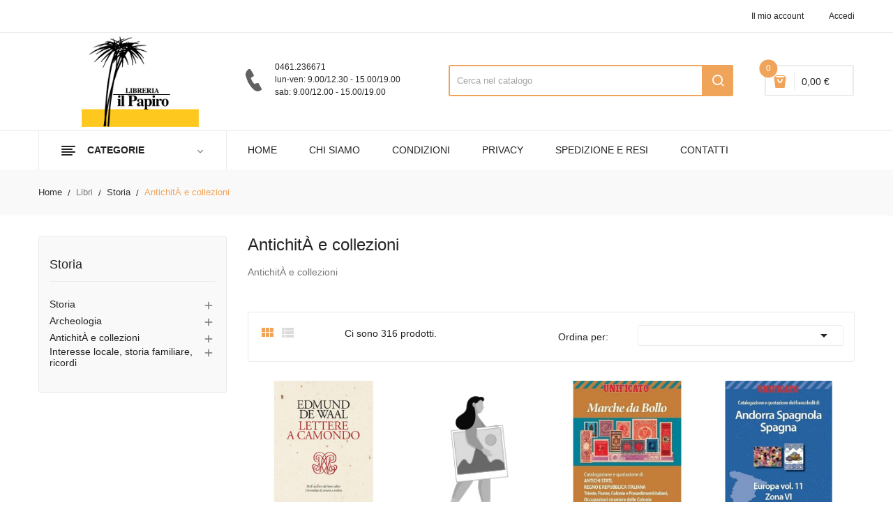

--- FILE ---
content_type: text/html; charset=utf-8
request_url: https://www.libreriailpapiro.it/4980-antichita-e-collezioni
body_size: 50493
content:
<!doctype html>
<html lang="it">

  <head>
    
      
  <meta charset="utf-8">


  <meta http-equiv="x-ua-compatible" content="ie=edge">



  <title>AntichitÀ e collezioni</title>
  <meta name="description" content="AntichitÀ e collezioni">
  <meta name="keywords" content="">
        <link rel="canonical" href="https://www.libreriailpapiro.it/4980-antichita-e-collezioni">
  


  <meta name="viewport" content="width=device-width, initial-scale=1">


  <link rel="icon" type="image/vnd.microsoft.icon" href="https://www.libreriailpapiro.it/img/favicon.ico?1607957295">
  <link rel="shortcut icon" type="image/x-icon" href="https://www.libreriailpapiro.it/img/favicon.ico?1607957295">

<link href="https://fonts.googleapis.com/css?family=Open+Sans:300,300i,400,400i,600,600i,700,700i,800,800i&display=swap" rel="stylesheet">
<script src="https://ajax.googleapis.com/ajax/libs/jquery/3.2.1/jquery.min.js"></script>

    <link rel="stylesheet" href="https://www.libreriailpapiro.it/themes/theme_devita22/assets/css/theme.css" type="text/css" media="all">
  <link rel="stylesheet" href="https://www.libreriailpapiro.it/modules/blockreassurance/views/dist/front.css" type="text/css" media="all">
  <link rel="stylesheet" href="https://www.libreriailpapiro.it/modules/nexixpay/views/css/front.css" type="text/css" media="all">
  <link rel="stylesheet" href="https://www.libreriailpapiro.it/modules/itcelinvoicefields/views/css/itcelinvoicefields_front.css" type="text/css" media="all">
  <link rel="stylesheet" href="https://www.libreriailpapiro.it/modules/posslideshows/css/nivo-slider/nivo-slider.css" type="text/css" media="all">
  <link rel="stylesheet" href="https://www.libreriailpapiro.it/modules/posstaticfooter/css/jquery.fancybox.css" type="text/css" media="all">
  <link rel="stylesheet" href="https://www.libreriailpapiro.it/modules/posrotatorimg/css/posrotatorimg.css" type="text/css" media="all">
  <link rel="stylesheet" href="https://www.libreriailpapiro.it/modules/ambjolisearch/views/css/jolisearch-common.css" type="text/css" media="all">
  <link rel="stylesheet" href="https://www.libreriailpapiro.it/modules/ambjolisearch/views/css/jolisearch-autocomplete.css" type="text/css" media="all">
  <link rel="stylesheet" href="https://www.libreriailpapiro.it/js/jquery/ui/themes/base/minified/jquery-ui.min.css" type="text/css" media="all">
  <link rel="stylesheet" href="https://www.libreriailpapiro.it/js/jquery/ui/themes/base/minified/jquery.ui.theme.min.css" type="text/css" media="all">
  <link rel="stylesheet" href="https://www.libreriailpapiro.it/modules/xipblog/css/xipblog.css" type="text/css" media="all">
  <link rel="stylesheet" href="https://www.libreriailpapiro.it/themes/theme_devita22/assets/css/custom.css" type="text/css" media="all">




  

  <script type="text/javascript">
        var CLOSE = "- Chiudi categorie";
        var MORE = "+ Pi\u00f9 categorie";
        var POSSLIDESHOW_NAV = 0;
        var POSSLIDESHOW_PAGI = 0;
        var POSSLIDESHOW_SPEED = 5000;
        var POS_HOME_PRODUCTTAB_ITEMS = 5;
        var POS_HOME_PRODUCTTAB_NAV = true;
        var POS_HOME_PRODUCTTAB_PAGINATION = false;
        var POS_HOME_PRODUCTTAB_SPEED = 1000;
        var VMEGAMENU_POPUP_EFFECT = "2";
        var jolisearch = {"amb_joli_search_action":"https:\/\/www.libreriailpapiro.it\/jolisearch","amb_joli_search_link":"https:\/\/www.libreriailpapiro.it\/jolisearch","amb_joli_search_controller":"jolisearch","blocksearch_type":"top","show_cat_desc":0,"ga_acc":0,"id_lang":1,"url_rewriting":1,"use_autocomplete":1,"minwordlen":3,"l_products":"Prodotti","l_manufacturers":"Marchi","l_categories":"Categorie","l_no_results_found":"Nessun risultato trovato","l_more_results":"Pi\u00f9 risultati","ENT_QUOTES":3,"search_ssl":true,"self":"\/var\/www\/vhosts\/libreriailpapiro.it\/httpdocs\/modules\/ambjolisearch","position":{"my":"left top","at":"left bottom","collision":"flipfit none"},"classes":"ps17","display_manufacturer":"","display_category":""};
        var prestashop = {"cart":{"products":[],"totals":{"total":{"type":"total","label":"Totale","amount":0,"value":"0,00\u00a0\u20ac"},"total_including_tax":{"type":"total","label":"Totale (tasse incl.)","amount":0,"value":"0,00\u00a0\u20ac"},"total_excluding_tax":{"type":"total","label":"Totale (tasse escl.)","amount":0,"value":"0,00\u00a0\u20ac"}},"subtotals":{"products":{"type":"products","label":"Totale parziale","amount":0,"value":"0,00\u00a0\u20ac"},"discounts":null,"shipping":{"type":"shipping","label":"Spedizione","amount":0,"value":""},"tax":null},"products_count":0,"summary_string":"0 prodotti","vouchers":{"allowed":1,"added":[]},"discounts":[],"minimalPurchase":0,"minimalPurchaseRequired":""},"currency":{"name":"Euro","iso_code":"EUR","iso_code_num":"978","sign":"\u20ac"},"customer":{"lastname":null,"firstname":null,"email":null,"birthday":null,"newsletter":null,"newsletter_date_add":null,"optin":null,"website":null,"company":null,"siret":null,"ape":null,"is_logged":false,"gender":{"type":null,"name":null},"addresses":[]},"language":{"name":"Italiano (Italian)","iso_code":"it","locale":"it-IT","language_code":"it","is_rtl":"0","date_format_lite":"d\/m\/Y","date_format_full":"d\/m\/Y H:i:s","id":1},"page":{"title":"","canonical":"https:\/\/www.libreriailpapiro.it\/4980-antichita-e-collezioni","meta":{"title":"Antichit\u00c0 e collezioni","description":"Antichit\u00c0 e collezioni","keywords":"","robots":"index"},"page_name":"category","body_classes":{"lang-it":true,"lang-rtl":false,"country-IT":true,"currency-EUR":true,"layout-left-column":true,"page-category":true,"tax-display-disabled":true,"category-id-4980":true,"category-Antichit\u00c0 e collezioni":true,"category-id-parent-2870":true,"category-depth-level-4":true},"admin_notifications":[]},"shop":{"name":"Libreria il Papiro - Trento","logo":"https:\/\/www.libreriailpapiro.it\/img\/libreria-il-papiro-trento-logo-1603872616.jpg","stores_icon":"https:\/\/www.libreriailpapiro.it\/img\/logo_stores.png","favicon":"https:\/\/www.libreriailpapiro.it\/img\/favicon.ico"},"urls":{"base_url":"https:\/\/www.libreriailpapiro.it\/","current_url":"https:\/\/www.libreriailpapiro.it\/4980-antichita-e-collezioni","shop_domain_url":"https:\/\/www.libreriailpapiro.it","img_ps_url":"https:\/\/www.libreriailpapiro.it\/img\/","img_cat_url":"https:\/\/www.libreriailpapiro.it\/img\/c\/","img_lang_url":"https:\/\/www.libreriailpapiro.it\/img\/l\/","img_prod_url":"https:\/\/www.libreriailpapiro.it\/img\/p\/","img_manu_url":"https:\/\/www.libreriailpapiro.it\/img\/m\/","img_sup_url":"https:\/\/www.libreriailpapiro.it\/img\/su\/","img_ship_url":"https:\/\/www.libreriailpapiro.it\/img\/s\/","img_store_url":"https:\/\/www.libreriailpapiro.it\/img\/st\/","img_col_url":"https:\/\/www.libreriailpapiro.it\/img\/co\/","img_url":"https:\/\/www.libreriailpapiro.it\/themes\/theme_devita22\/assets\/img\/","css_url":"https:\/\/www.libreriailpapiro.it\/themes\/theme_devita22\/assets\/css\/","js_url":"https:\/\/www.libreriailpapiro.it\/themes\/theme_devita22\/assets\/js\/","pic_url":"https:\/\/www.libreriailpapiro.it\/upload\/","pages":{"address":"https:\/\/www.libreriailpapiro.it\/indirizzo","addresses":"https:\/\/www.libreriailpapiro.it\/indirizzi","authentication":"https:\/\/www.libreriailpapiro.it\/login","cart":"https:\/\/www.libreriailpapiro.it\/carrello","category":"https:\/\/www.libreriailpapiro.it\/index.php?controller=category","cms":"https:\/\/www.libreriailpapiro.it\/index.php?controller=cms","contact":"https:\/\/www.libreriailpapiro.it\/contattaci","discount":"https:\/\/www.libreriailpapiro.it\/buoni-sconto","guest_tracking":"https:\/\/www.libreriailpapiro.it\/tracciatura-ospite","history":"https:\/\/www.libreriailpapiro.it\/cronologia-ordini","identity":"https:\/\/www.libreriailpapiro.it\/dati-personali","index":"https:\/\/www.libreriailpapiro.it\/","my_account":"https:\/\/www.libreriailpapiro.it\/account","order_confirmation":"https:\/\/www.libreriailpapiro.it\/conferma-ordine","order_detail":"https:\/\/www.libreriailpapiro.it\/index.php?controller=order-detail","order_follow":"https:\/\/www.libreriailpapiro.it\/segui-ordine","order":"https:\/\/www.libreriailpapiro.it\/ordine","order_return":"https:\/\/www.libreriailpapiro.it\/index.php?controller=order-return","order_slip":"https:\/\/www.libreriailpapiro.it\/buono-ordine","pagenotfound":"https:\/\/www.libreriailpapiro.it\/pagina-non-trovata","password":"https:\/\/www.libreriailpapiro.it\/recupero-password","pdf_invoice":"https:\/\/www.libreriailpapiro.it\/index.php?controller=pdf-invoice","pdf_order_return":"https:\/\/www.libreriailpapiro.it\/index.php?controller=pdf-order-return","pdf_order_slip":"https:\/\/www.libreriailpapiro.it\/index.php?controller=pdf-order-slip","prices_drop":"https:\/\/www.libreriailpapiro.it\/offerte","product":"https:\/\/www.libreriailpapiro.it\/index.php?controller=product","search":"https:\/\/www.libreriailpapiro.it\/ricerca","sitemap":"https:\/\/www.libreriailpapiro.it\/Mappa del sito","stores":"https:\/\/www.libreriailpapiro.it\/negozi","supplier":"https:\/\/www.libreriailpapiro.it\/fornitori","register":"https:\/\/www.libreriailpapiro.it\/login?create_account=1","order_login":"https:\/\/www.libreriailpapiro.it\/ordine?login=1"},"alternative_langs":[],"theme_assets":"\/themes\/theme_devita22\/assets\/","actions":{"logout":"https:\/\/www.libreriailpapiro.it\/?mylogout="},"no_picture_image":{"bySize":{"side_default":{"url":"https:\/\/www.libreriailpapiro.it\/img\/p\/it-default-side_default.jpg","width":70,"height":92},"small_default":{"url":"https:\/\/www.libreriailpapiro.it\/img\/p\/it-default-small_default.jpg","width":98,"height":98},"cart_default":{"url":"https:\/\/www.libreriailpapiro.it\/img\/p\/it-default-cart_default.jpg","width":125,"height":125},"home_default":{"url":"https:\/\/www.libreriailpapiro.it\/img\/p\/it-default-home_default.jpg","width":350,"height":350},"medium_default":{"url":"https:\/\/www.libreriailpapiro.it\/img\/p\/it-default-medium_default.jpg","width":460,"height":460},"large_default":{"url":"https:\/\/www.libreriailpapiro.it\/img\/p\/it-default-large_default.jpg","width":600,"height":600}},"small":{"url":"https:\/\/www.libreriailpapiro.it\/img\/p\/it-default-side_default.jpg","width":70,"height":92},"medium":{"url":"https:\/\/www.libreriailpapiro.it\/img\/p\/it-default-home_default.jpg","width":350,"height":350},"large":{"url":"https:\/\/www.libreriailpapiro.it\/img\/p\/it-default-large_default.jpg","width":600,"height":600},"legend":""}},"configuration":{"display_taxes_label":false,"display_prices_tax_incl":false,"is_catalog":false,"show_prices":true,"opt_in":{"partner":false},"quantity_discount":{"type":"discount","label":"Sconto unit\u00e0"},"voucher_enabled":1,"return_enabled":0},"field_required":[],"breadcrumb":{"links":[{"title":"Home","url":"https:\/\/www.libreriailpapiro.it\/"},{"title":"Libri","url":"https:\/\/www.libreriailpapiro.it\/10-libri"},{"title":"Storia","url":"https:\/\/www.libreriailpapiro.it\/2870-storia"},{"title":"Antichit\u00c0 e collezioni","url":"https:\/\/www.libreriailpapiro.it\/4980-antichita-e-collezioni"}],"count":4},"link":{"protocol_link":"https:\/\/","protocol_content":"https:\/\/"},"time":1769134297,"static_token":"c3f407f603826127289936407b433be0","token":"d2d9c741af00aa7a29679d54cf7b33a4","debug":false,"modules":{"bzmodule":{"partitaIva":"00652330226","fraseOpzioni":"a partire da","nomeDitta":"Libreria il Papiro","nomeSito":"LibreriailPapiro"}}};
        var psemailsubscription_subscription = "https:\/\/www.libreriailpapiro.it\/module\/ps_emailsubscription\/subscription";
        var psr_icon_color = "#F19D76";
        var xip_base_dir = "https:\/\/www.libreriailpapiro.it\/";
      </script>



  <script type="text/javascript">
    var show_warning_info = "";
    var show_warning_text = "Non hai inserito i campi per fattura elettronica (codice PEC / SDI) per uno o più indirizzi salvati. Modifica i tuoi indirizzi e inserisci questi dati per poter ricevere la fattura elettronica dell'ordine.";
    var errorDni = "Il campo CF non è valido";
    var errorVat = "Il campo P.IVA non è valido";
    var sdiError = "Il campo SDI non è valido (7 caratteri alfanumerici)";
    var sdiErrorPA = "Il campo SDI non è valido (6 caratteri alfanumerici)"
</script><script>

(function(w,d,s,l,i){w[l]=w[l]||[];w[l].push({'gtm.start':
new Date().getTime(),event:'gtm.js'});var f=d.getElementsByTagName(s)[0],
j=d.createElement(s),dl=l!='dataLayer'?'&l='+l:'';j.async=true;j.src=
'https://www.googletagmanager.com/gtm.js?id='+i+dl;f.parentNode.insertBefore(j,f);
})(window,document,'script','dataLayer','GTM-MK9DZQR'); //'GTM-NFGTVS8'

</script>
<style type="text/css">
.animation1 {
	 -webkit-transition-duration: 500ms !important;
    -moz-transition-duration: 500ms !important;
    -o-transition-duration: 500ms !important;
    transition-duration: 500ms !important;
}

</style>



    
  </head>

  <body id="category" class="lang-it country-it currency-eur layout-left-column page-category tax-display-disabled category-id-4980 category-antichita-e-collezioni category-id-parent-2870 category-depth-level-4">

    
      <noscript>
<iframe src="https://www.googletagmanager.com/ns.html?id=GTM-MK9DZQR"
height="0" width="0" style="display:none;visibility:hidden">
</iframe>
</noscript>
<!-- End Google Tag Manager (noscript) -->
    

    <main>
      
              

      <header id="header">
        
          
  <div class="header-banner">
      
  </div>



  <nav class="header-nav">
    <div class="container">
              
<div class="user-info-block selector-block hidden-lg-up">
    <div class="currency-selector localiz_block dropdown js-dropdown">
	    <button data-target="#" data-toggle="dropdown" class=" btn-unstyle">
		  <span class="icon icon-Settings"></span>
		  <span class="expand-more">Account</span>
		  <i class="material-icons">expand_more</i>
		</button>
		<ul class="dropdown-menu">
		<li>
			<a href="https://www.libreriailpapiro.it/account" rel="nofollow" class="dropdown-item"><div style="text-transform:none!important;">Il mio account</div></a>
		</li>
		<li>
		
		
		<li>
						  <a
				href="https://www.libreriailpapiro.it/account"
				title="Accedi al tuo account cliente"
				rel="nofollow" class="dropdown-item"
			  >
				<span>Accedi</span>
			  </a>
		  </li>
				</ul>
    </div>
</div>
<ul class="user_info_desktop hidden-md-down">
	<li>
		<a href="https://www.libreriailpapiro.it/account" rel="nofollow" class="dropdown-item"> <div style="text-transform:none!important;">Il mio account</div></a>
	</li>
	
	<li>
		  <a
		href="https://www.libreriailpapiro.it/account" class="dropdown-item"
		title="Accedi al tuo account cliente"
		rel="nofollow"
	  >
		<span class="">Accedi</span>
	  </a>
		</li>
</ul>
    </div>
  </nav>



  <div class="header-top">
    <div class="container">
        <div class="row">
			<div class="header_logo col-left col col-lg-3 col-md-12 col-xs-12">
			  <a href="https://www.libreriailpapiro.it/">
				<img class="logo img-responsive" src="https://www.libreriailpapiro.it/img/libreria-il-papiro-trento-logo-1603872616.jpg" alt="Libreria il Papiro - Trento">
			  </a>
			</div>
			<div class="col-right col col-xs-12 col-lg-9 col-md-12 display_top">
				     <div class="blockcart cart-preview" data-refresh-url="//www.libreriailpapiro.it/module/ps_shoppingcart/ajax" data-cartitems="0">
	<div class="header">
		<a rel="nofollow" href="//www.libreriailpapiro.it/carrello?action=show">
			<i class="fas fa-shopping-basket"></i>
			 <span class="item_count">0</span>
			<span class="item_total">0,00 €</span>
		</a>
	</div>
    <div class="body">
		<div class="content-cart">
			<div class="mini_cart_arrow"></div>
			<ul>
			  			</ul>
			<div class="price_content">
				<div class="cart-subtotals">
				  					<div class="products price_inline">
					  <span class="label">Totale parziale</span>
					  <span class="value">0,00 €</span>
					</div>
				  					<div class=" price_inline">
					  <span class="label"></span>
					  <span class="value"></span>
					</div>
				  					<div class="shipping price_inline">
					  <span class="label">Spedizione</span>
					  <span class="value"></span>
					</div>
				  					<div class=" price_inline">
					  <span class="label"></span>
					  <span class="value"></span>
					</div>
				  				</div>
				<div class="cart-total price_inline">
				  <span class="label">Totale</span>
				  <span class="value">0,00 €</span>
				</div>
			</div>
			<div class="checkout">
				<a href="//www.libreriailpapiro.it/carrello?action=show" class="btn btn-primary">checkout</a>
			</div>
		</div>
	</div>
</div>
<!-- Block search module TOP -->
<div class="block-search  col-lg-6 col-md-12 col-sm-12">
	<div id="search_widget" class=" search_top" data-search-controller-url="//www.libreriailpapiro.it/ricerca">
		<form method="get" action="//www.libreriailpapiro.it/ricerca">
			<input type="hidden" name="controller" value="search">
			<input class="text_input" type="text" name="s" value="" placeholder="Cerca nel catalogo" aria-label="Cerca">
			<button type="submit">
				<i class="icon-search"></i>
			</button>
		</form>
	</div>
</div>
<!-- /Block search module TOP -->

				     <div class="block-contact-top">
	<div class="contact_cms">
	<span class="cms1">0461.236671</span>
	<span class="cms2">
		lun-ven: 9.00/12.30 - 15.00/19.00<br>
		sab: 9.00/12.00 - 15.00/19.00
	</span>
	</div>
</div>

			</div>
		</div>
    </div>
  </div>
<div class="header-bottom">
	<div class="container">
	    <div class="row">
			<div class="col-lg-3 col-md-12 col-xs-12">
				<div class="navleft-container hidden-md-down ">
	<div class="pt_vegamenu">
		<div class="pt_vmegamenu_title">
			<h2><i class="ion-navicon"></i>categorie</h2>
		</div>
		<div id="pt_vmegamenu" class="pt_vmegamenu pt_vegamenu_cate">
			<div id="ver_pt_menu11" class="pt_menu" ><div class="parentMenu"><a href="https://www.libreriailpapiro.it/11-libri-usati"><span>Libri usati</span></a></div><div class="wrap-popup"><div id="ver_popup11" class="popup"><div class="box-popup"><div class="block1"><div class="column last col1" style="float:left;"><div class="itemMenu level1"><a class="itemMenuName level3 nochild" href="https://www.libreriailpapiro.it/7284-libri-usati"><span>Libri usati</span></a></div></div><div class="clearBoth"></div></div></div></div></div></div><div id="ver_pt_menu2868" class="pt_menu noSub"><div class="parentMenu"><a href="https://www.libreriailpapiro.it/2868-narrativa"><span>Narrativa</span></a></div></div><div id="ver_pt_menu2859" class="pt_menu noSub"><div class="parentMenu"><a href="https://www.libreriailpapiro.it/2859-ragazzi"><span>Ragazzi</span></a></div></div><div class ="pt_menu pt_ver_menu_link"><div class="parentMenu" ><a href="https://www.libreriailpapiro.it/3205-narrativa-a-fumetti"><span>Fumetti e manga</a></span></div></div>
<div class ="pt_menu pt_ver_menu_link"><div class="parentMenu" ><a href="https://www.libreriailpapiro.it/5322-materiale-educativo"><span>Didattica</a></span></div></div>
<div id="ver_pt_menu2862" class="pt_menu noSub"><div class="parentMenu"><a href="https://www.libreriailpapiro.it/2862-biografie-e-autobiografie"><span>Biografie e autobiografie</span></a></div></div><div class ="pt_menu pt_ver_menu_link"><div class="parentMenu" ><a href="https://www.libreriailpapiro.it/2855-scienze"><span>Scienze e ambiente</a></span></div></div>
<div class ="pt_menu pt_ver_menu_link"><div class="parentMenu" ><a href="https://www.libreriailpapiro.it/2858-migliora-te-stesso"><span>Medicina, salute e benessere</a></span></div></div>
<div class ="pt_menu pt_ver_menu_link"><div class="parentMenu" ><a href="https://www.libreriailpapiro.it/2852-arte-beni-culturali-e-fotografia"><span>Arte, musica e spettacolo</a></span></div></div>
<div id="ver_pt_menu2861" class="pt_menu noSub"><div class="parentMenu"><a href="https://www.libreriailpapiro.it/2861-viaggi-e-vacanze"><span>Viaggi e vacanze</span></a></div></div><div id="ver_pt_menu2866" class="pt_menu noSub"><div class="parentMenu"><a href="https://www.libreriailpapiro.it/2866-lingue-e-dizionari"><span>Lingue e dizionari</span></a></div></div><div class ="pt_menu pt_ver_menu_link"><div class="parentMenu" ><a href="https://www.libreriailpapiro.it/5121-sport-e-vita-all-aperto"><span>Sport e vita all'aperto</a></span></div></div>
<div id="ver_pt_menu2863" class="pt_menu noSub"><div class="parentMenu"><a href="https://www.libreriailpapiro.it/2863-umorismo"><span>Umorismo</span></a></div></div>
		</div>
		<div class="clearfix"></div>
	</div>	
</div>
			</div>
			<div class="col-xs-12 col-lg-9 col-md-12">
				<!-- Block categories module -->
	<div class="ma-nav-mobile-container hidden-lg-up">
		<div class="pt_custommenu_mobile">
		<div class="navbar">
			<div id="navbar-inner" class="navbar-inner navbar-inactive">
				<a class="btn-navbar">Menu</a>
				<ul id="pt_custommenu_itemmobile" class="tree dhtml  mobilemenu nav-collapse collapse">
											<li><a href="https://www.libreriailpapiro.it/7301-dizionari-e-atlanti">Dizionari e atlanti </a>
												<ul class="dhtml">
													<li><a href="https://www.libreriailpapiro.it/7302-dizionari">Dizionari </a>
								<ul>
																	<li><a href="https://www.libreriailpapiro.it/7526-parascolastica">Parascolastica </a>
																	<li><a href="https://www.libreriailpapiro.it/9304-dizionari-atlanti">Dizionari/atlanti </a>
																	<li><a href="https://www.libreriailpapiro.it/9306-scolastica">Scolastica </a>
																	<li><a href="https://www.libreriailpapiro.it/9357-dizionari-compatti">Dizionari compatti </a>
																	<li><a href="https://www.libreriailpapiro.it/9363-italiano-grammatica">Italiano grammatica </a>
																	<li><a href="https://www.libreriailpapiro.it/9365-italiano-grammatica-superiori">Italiano grammatica superiori </a>
																	<li><a href="https://www.libreriailpapiro.it/9980-scuola-primaria">Scuola primaria </a>
																	<li><a href="https://www.libreriailpapiro.it/10701-primaria">Primaria </a>
																</ul>
													<li><a href="https://www.libreriailpapiro.it/7321-dizionari-inglese">Dizionari inglese </a>
								<ul>
																	<li><a href="https://www.libreriailpapiro.it/7322-dizionari">Dizionari </a>
																	<li><a href="https://www.libreriailpapiro.it/9175-secondaria-ii">Secondaria ii </a>
																	<li><a href="https://www.libreriailpapiro.it/9237-inglese-grammatica">Inglese grammatica </a>
																</ul>
													<li><a href="https://www.libreriailpapiro.it/7416-inglese-dizionari">Inglese dizionari </a>
								<ul>
																	<li><a href="https://www.libreriailpapiro.it/7417-dizionari">Dizionari </a>
																	<li><a href="https://www.libreriailpapiro.it/7423-liceo-scientifico">Liceo scientifico </a>
																</ul>
													<li><a href="https://www.libreriailpapiro.it/7439-francese-dizionari">Francese dizionari </a>
								<ul>
																	<li><a href="https://www.libreriailpapiro.it/7440-dizionari">Dizionari </a>
																	<li><a href="https://www.libreriailpapiro.it/9305-dizionari-atlanti">Dizionari/atlanti </a>
																	<li><a href="https://www.libreriailpapiro.it/10018-secondaria-ii">Secondaria ii </a>
																</ul>
													<li><a href="https://www.libreriailpapiro.it/7459-tedesco">Tedesco </a>
								<ul>
																	<li><a href="https://www.libreriailpapiro.it/7460-dizionari">Dizionari </a>
																</ul>
													<li><a href="https://www.libreriailpapiro.it/7487-italiano">Italiano </a>
								<ul>
																	<li><a href="https://www.libreriailpapiro.it/7488-dizionari">Dizionari </a>
																	<li><a href="https://www.libreriailpapiro.it/7995-parascolastica">Parascolastica </a>
																	<li><a href="https://www.libreriailpapiro.it/9785-secondaria-i">Secondaria i </a>
																</ul>
													<li><a href="https://www.libreriailpapiro.it/7552-dizionari-greco">Dizionari greco </a>
								<ul>
																	<li><a href="https://www.libreriailpapiro.it/7553-greco-grammatica-e-esercizi">Greco grammatica e esercizi </a>
																</ul>
													<li><a href="https://www.libreriailpapiro.it/7597-dizionari-tedesco">Dizionari tedesco </a>
								<ul>
																	<li><a href="https://www.libreriailpapiro.it/7598-dizionari">Dizionari </a>
																</ul>
													<li><a href="https://www.libreriailpapiro.it/7599-dizionari-francese">Dizionari francese </a>
								<ul>
																	<li><a href="https://www.libreriailpapiro.it/7600-dizionari">Dizionari </a>
																	<li><a href="https://www.libreriailpapiro.it/9300-francese-grammatica">Francese grammatica </a>
																</ul>
													<li><a href="https://www.libreriailpapiro.it/7613-dizionari-altri">Dizionari altri </a>
								<ul>
																	<li><a href="https://www.libreriailpapiro.it/7614-dizionari">Dizionari </a>
																	<li><a href="https://www.libreriailpapiro.it/7661-universitario">Universitario </a>
																	<li><a href="https://www.libreriailpapiro.it/9813-secondaria-ii">Secondaria ii </a>
																</ul>
													<li><a href="https://www.libreriailpapiro.it/7631-dizionari-greci">Dizionari greci </a>
								<ul>
																	<li><a href="https://www.libreriailpapiro.it/7632-dizionari">Dizionari </a>
																</ul>
													<li><a href="https://www.libreriailpapiro.it/7634-italiano-dizionari">Italiano dizionari </a>
								<ul>
																	<li><a href="https://www.libreriailpapiro.it/7635-dizionari">Dizionari </a>
																</ul>
													<li><a href="https://www.libreriailpapiro.it/7637-greco">Greco </a>
								<ul>
																	<li><a href="https://www.libreriailpapiro.it/7638-dizionari">Dizionari </a>
																</ul>
													<li><a href="https://www.libreriailpapiro.it/7663-dizionari-letterari">Dizionari letterari </a>
								<ul>
																	<li><a href="https://www.libreriailpapiro.it/7664-italiano-grammatica">Italiano grammatica </a>
																</ul>
													<li><a href="https://www.libreriailpapiro.it/7667-spagnolo-dizionari">Spagnolo dizionari </a>
								<ul>
																	<li><a href="https://www.libreriailpapiro.it/7668-dizionari">Dizionari </a>
																</ul>
													<li><a href="https://www.libreriailpapiro.it/7685-dizionari-italiano">Dizionari italiano </a>
								<ul>
																	<li><a href="https://www.libreriailpapiro.it/7686-italiano-grammatica-superiori">Italiano grammatica superiori </a>
																	<li><a href="https://www.libreriailpapiro.it/7687-dizionari">Dizionari </a>
																</ul>
													<li><a href="https://www.libreriailpapiro.it/7688-dizionari-spagnolo">Dizionari spagnolo </a>
								<ul>
																	<li><a href="https://www.libreriailpapiro.it/7689-dizionari">Dizionari </a>
																</ul>
													<li><a href="https://www.libreriailpapiro.it/7718-atlanti">Atlanti </a>
								<ul>
																	<li><a href="https://www.libreriailpapiro.it/7719-dizionari">Dizionari </a>
																	<li><a href="https://www.libreriailpapiro.it/8635-storia-biennio-licei-e-mag">Storia biennio licei e mag </a>
																</ul>
													<li><a href="https://www.libreriailpapiro.it/7798-coreano">Coreano </a>
								<ul>
																	<li><a href="https://www.libreriailpapiro.it/7799-parascolastica">Parascolastica </a>
																</ul>
													<li><a href="https://www.libreriailpapiro.it/8316-latino">Latino </a>
								<ul>
																	<li><a href="https://www.libreriailpapiro.it/8317-dizionari">Dizionari </a>
																</ul>
													<li><a href="https://www.libreriailpapiro.it/8318-francese">Francese </a>
								<ul>
																	<li><a href="https://www.libreriailpapiro.it/8319-dizionari">Dizionari </a>
																</ul>
													<li><a href="https://www.libreriailpapiro.it/8387-inglese">Inglese </a>
								<ul>
																	<li><a href="https://www.libreriailpapiro.it/8388-dizionari">Dizionari </a>
																</ul>
													<li><a href="https://www.libreriailpapiro.it/8580-dizionari-latino">Dizionari latino </a>
								<ul>
																	<li><a href="https://www.libreriailpapiro.it/8581-dizionari">Dizionari </a>
																</ul>
													<li><a href="https://www.libreriailpapiro.it/8650-filosofia">Filosofia </a>
								<ul>
																	<li><a href="https://www.libreriailpapiro.it/8651-dizionari">Dizionari </a>
																</ul>
													<li><a href="https://www.libreriailpapiro.it/8658-dizionari-tecnica">Dizionari tecnica </a>
								<ul>
																	<li><a href="https://www.libreriailpapiro.it/8659-italiano-grammatica-superiori">Italiano grammatica superiori </a>
																</ul>
													<li><a href="https://www.libreriailpapiro.it/10153-vacanze">Vacanze </a>
								<ul>
																</ul>
													<li><a href="https://www.libreriailpapiro.it/11009-dizionari-atlanti">Dizionari-atlanti </a>
								<ul>
																</ul>
												</ul>
												</li>
											<li><a href="https://www.libreriailpapiro.it/7480-arte-e-immagine">Arte e immagine </a>
												<ul class="dhtml">
													<li><a href="https://www.libreriailpapiro.it/7481-arte-e-immagine">Arte e immagine </a>
								<ul>
																	<li><a href="https://www.libreriailpapiro.it/7482-educazione-artistica">Educazione artistica </a>
																	<li><a href="https://www.libreriailpapiro.it/7716-scolastica">Scolastica </a>
																	<li><a href="https://www.libreriailpapiro.it/7916-testi-sec-1">Testi sec. 1 </a>
																	<li><a href="https://www.libreriailpapiro.it/8072-scuola-secondaria-di-i-grado">Scuola secondaria di I grado </a>
																	<li><a href="https://www.libreriailpapiro.it/8096-arte-disegno-grafica">Arte disegno grafica </a>
																	<li><a href="https://www.libreriailpapiro.it/9443-secondaria-i">Secondaria i </a>
																	<li><a href="https://www.libreriailpapiro.it/9720-secondaria">Secondaria </a>
																	<li><a href="https://www.libreriailpapiro.it/9850-media-inferiore">Media inferiore </a>
																</ul>
													<li><a href="https://www.libreriailpapiro.it/7566-disegno">Disegno </a>
								<ul>
																	<li><a href="https://www.libreriailpapiro.it/7592-scolastica">Scolastica </a>
																	<li><a href="https://www.libreriailpapiro.it/7802-medicina">Medicina </a>
																	<li><a href="https://www.libreriailpapiro.it/7809-educazione-tecnica">Educazione tecnica </a>
																	<li><a href="https://www.libreriailpapiro.it/7830-universitario">Universitario </a>
																	<li><a href="https://www.libreriailpapiro.it/7980-arte-disegno-grafica">Arte disegno grafica </a>
																	<li><a href="https://www.libreriailpapiro.it/8151-materie-tecniche-iti-ipi">Materie tecniche iti, ipi </a>
																	<li><a href="https://www.libreriailpapiro.it/8298-testi-sec-1">Testi sec. 1 </a>
																	<li><a href="https://www.libreriailpapiro.it/8607-superiori">Superiori </a>
																	<li><a href="https://www.libreriailpapiro.it/8793-tec-geom-agrari">Tec. geom. agrari </a>
																	<li><a href="https://www.libreriailpapiro.it/9345-secondaria-ii">Secondaria ii </a>
																	<li><a href="https://www.libreriailpapiro.it/9400-scuola-secondaria-di-ii-grado">Scuola secondaria di II grado </a>
																	<li><a href="https://www.libreriailpapiro.it/9736-secondaria">Secondaria </a>
																	<li><a href="https://www.libreriailpapiro.it/9847-media-inferiore">Media inferiore </a>
																	<li><a href="https://www.libreriailpapiro.it/10371-nuovo-ordinamento-triennio">Nuovo ordinamento triennio </a>
																	<li><a href="https://www.libreriailpapiro.it/10600-nuovo-ordinamento-ii-grado-1-2">Nuovo ordinamento II grado 1-2 </a>
																	<li><a href="https://www.libreriailpapiro.it/10892-liceo-e-magistrale">Liceo e magistrale </a>
																</ul>
													<li><a href="https://www.libreriailpapiro.it/7593-arte-disegno-grafica">Arte disegno grafica </a>
								<ul>
																	<li><a href="https://www.libreriailpapiro.it/7594-scolastica">Scolastica </a>
																	<li><a href="https://www.libreriailpapiro.it/7669-varia">Varia </a>
																	<li><a href="https://www.libreriailpapiro.it/9814-secondaria-ii">Secondaria ii </a>
																</ul>
													<li><a href="https://www.libreriailpapiro.it/7643-storia-dell-arte">Storia dell&#039;arte </a>
								<ul>
																	<li><a href="https://www.libreriailpapiro.it/7644-arte-disegno-grafica">Arte disegno grafica </a>
																	<li><a href="https://www.libreriailpapiro.it/7701-scolastica">Scolastica </a>
																	<li><a href="https://www.libreriailpapiro.it/8094-educazione-artistica">Educazione artistica </a>
																	<li><a href="https://www.libreriailpapiro.it/8103-liceo-classico">Liceo classico </a>
																	<li><a href="https://www.libreriailpapiro.it/8367-liceo-scientifico">Liceo scientifico </a>
																	<li><a href="https://www.libreriailpapiro.it/8376-superiori-triennio">Superiori triennio </a>
																	<li><a href="https://www.libreriailpapiro.it/8714-superiori">Superiori </a>
																	<li><a href="https://www.libreriailpapiro.it/9389-scuola-secondaria-di-ii-grado">Scuola secondaria di II grado </a>
																	<li><a href="https://www.libreriailpapiro.it/9669-secondaria-ii">Secondaria ii </a>
																	<li><a href="https://www.libreriailpapiro.it/10259-nuovo-ordinamento-triennio">Nuovo ordinamento triennio </a>
																	<li><a href="https://www.libreriailpapiro.it/10780-nuovo-ordinamento-ii-grado-1-2">Nuovo ordinamento II grado 1-2 </a>
																</ul>
													<li><a href="https://www.libreriailpapiro.it/7675-fotografia-e-cinematografia">Fotografia e cinematografia </a>
								<ul>
																	<li><a href="https://www.libreriailpapiro.it/7676-educazione-artistica">Educazione artistica </a>
																	<li><a href="https://www.libreriailpapiro.it/8735-scolastica">Scolastica </a>
																	<li><a href="https://www.libreriailpapiro.it/10418-nuovo-ordinamento-triennio">Nuovo ordinamento triennio </a>
																	<li><a href="https://www.libreriailpapiro.it/10431-nuovo-ordinamento-ii-grado-1-2">Nuovo ordinamento II grado 1-2 </a>
																</ul>
													<li><a href="https://www.libreriailpapiro.it/7766-progettazione-grafica">Progettazione grafica </a>
								<ul>
																</ul>
													<li><a href="https://www.libreriailpapiro.it/7853-disegno-e-storia-dell-arte">Disegno e storia dell&#039;arte </a>
								<ul>
																	<li><a href="https://www.libreriailpapiro.it/7854-scolastica">Scolastica </a>
																	<li><a href="https://www.libreriailpapiro.it/9425-liceo-e-magistrale">Liceo e magistrale </a>
																</ul>
													<li><a href="https://www.libreriailpapiro.it/7911-discipline-grafiche">Discipline grafiche </a>
								<ul>
																	<li><a href="https://www.libreriailpapiro.it/9434-scuola-secondaria-di-ii-grado">Scuola secondaria di II grado </a>
																	<li><a href="https://www.libreriailpapiro.it/10769-medicina">Medicina </a>
																</ul>
													<li><a href="https://www.libreriailpapiro.it/7939-arte">Arte </a>
								<ul>
																	<li><a href="https://www.libreriailpapiro.it/7940-scolastica">Scolastica </a>
																	<li><a href="https://www.libreriailpapiro.it/8073-scuola-secondaria-di-i-grado">Scuola secondaria di I grado </a>
																	<li><a href="https://www.libreriailpapiro.it/9686-scuola-secondaria-di-ii-grado">Scuola secondaria di II grado </a>
																	<li><a href="https://www.libreriailpapiro.it/11069-secondaria-ii">Secondaria ii </a>
																</ul>
													<li><a href="https://www.libreriailpapiro.it/7968-comunicazioni-visive">Comunicazioni visive </a>
								<ul>
																	<li><a href="https://www.libreriailpapiro.it/7969-arte-disegno-grafica">Arte disegno grafica </a>
																	<li><a href="https://www.libreriailpapiro.it/8699-biennio">Biennio </a>
																	<li><a href="https://www.libreriailpapiro.it/9675-secondaria-ii">Secondaria ii </a>
																</ul>
													<li><a href="https://www.libreriailpapiro.it/8019-discipline-grafiche-e-pittoriche">Discipline grafiche e pittoriche </a>
								<ul>
																	<li><a href="https://www.libreriailpapiro.it/9672-secondaria-ii">Secondaria ii </a>
																	<li><a href="https://www.libreriailpapiro.it/10108-scuola-secondaria-di-ii-grado">Scuola secondaria di II grado </a>
																</ul>
													<li><a href="https://www.libreriailpapiro.it/8108-storia-dell-arte-ed-espressioni-grafico">Storia dell&#039;arte ed espressioni grafico </a>
								<ul>
																	<li><a href="https://www.libreriailpapiro.it/9681-secondaria-ii">Secondaria ii </a>
																</ul>
													<li><a href="https://www.libreriailpapiro.it/8186-medie-inferiori-educazione-art">Medie inferiori-educazione art </a>
								<ul>
																	<li><a href="https://www.libreriailpapiro.it/8187-testi-sec-1">Testi sec. 1 </a>
																</ul>
													<li><a href="https://www.libreriailpapiro.it/8272-laboratori-tecnologici-ed-esercitazioni-tessile-">Laboratori tecnologici ed esercitazioni tessile - </a>
								<ul>
																	<li><a href="https://www.libreriailpapiro.it/8273-materie-tecniche-itc-ipc">Materie tecniche itc, ipc </a>
																	<li><a href="https://www.libreriailpapiro.it/9796-secondaria-ii">Secondaria ii </a>
																</ul>
													<li><a href="https://www.libreriailpapiro.it/8345-disegno-progettazione-e-organizzazione-industr-">Disegno, progettazione e organizzazione industr. </a>
								<ul>
																	<li><a href="https://www.libreriailpapiro.it/8346-materie-tecniche-iti-ipi">Materie tecniche iti, ipi </a>
																	<li><a href="https://www.libreriailpapiro.it/9879-secondaria-ii">Secondaria ii </a>
																</ul>
													<li><a href="https://www.libreriailpapiro.it/8591-musica">Musica </a>
								<ul>
																	<li><a href="https://www.libreriailpapiro.it/8592-scuola-secondaria-di-i-grado">Scuola secondaria di I grado </a>
																</ul>
													<li><a href="https://www.libreriailpapiro.it/8701-discipline-geometriche">Discipline geometriche </a>
								<ul>
																	<li><a href="https://www.libreriailpapiro.it/8702-superiori">Superiori </a>
																	<li><a href="https://www.libreriailpapiro.it/9578-secondaria-ii">Secondaria ii </a>
																</ul>
													<li><a href="https://www.libreriailpapiro.it/8844-rappresentazione-e-modellazione-odontotecnica">Rappresentazione e modellazione odontotecnica </a>
								<ul>
																	<li><a href="https://www.libreriailpapiro.it/8845-professionali-odontotecnici">Professionali odontotecnici </a>
																	<li><a href="https://www.libreriailpapiro.it/8846-tec-e-prof-odontot">Tec. e prof. odontot </a>
																	<li><a href="https://www.libreriailpapiro.it/10189-secondaria-ii">Secondaria ii </a>
																</ul>
													<li><a href="https://www.libreriailpapiro.it/9028-tecnologie-e-tecniche-di-rappresentazione-grafica">Tecnologie e tecniche di rappresentazione grafica </a>
								<ul>
																	<li><a href="https://www.libreriailpapiro.it/9029-arte-disegno-grafica">Arte disegno grafica </a>
																</ul>
													<li><a href="https://www.libreriailpapiro.it/9089-educazione-artistica">Educazione artistica </a>
								<ul>
																	<li><a href="https://www.libreriailpapiro.it/9090-testi-sec-1">Testi sec. 1 </a>
																	<li><a href="https://www.libreriailpapiro.it/9667-secondaria-i">Secondaria i </a>
																	<li><a href="https://www.libreriailpapiro.it/9753-secondaria">Secondaria </a>
																</ul>
													<li><a href="https://www.libreriailpapiro.it/9359-arte-bianca-e-derivati">Arte bianca e derivati </a>
								<ul>
																	<li><a href="https://www.libreriailpapiro.it/9360-materie-tecniche-itg-ipa">Materie tecniche itg, ipa </a>
																</ul>
													<li><a href="https://www.libreriailpapiro.it/9682-arte-e-territorio">Arte e territorio </a>
								<ul>
																	<li><a href="https://www.libreriailpapiro.it/9683-secondaria-ii">Secondaria ii </a>
																	<li><a href="https://www.libreriailpapiro.it/11134-scuola-secondaria-di-ii-grado">Scuola secondaria di II grado </a>
																</ul>
													<li><a href="https://www.libreriailpapiro.it/9903-triennio">Triennio </a>
								<ul>
																	<li><a href="https://www.libreriailpapiro.it/9904-superiori">Superiori </a>
																</ul>
													<li><a href="https://www.libreriailpapiro.it/10152-tecnica-fotografica">Tecnica fotografica </a>
								<ul>
																</ul>
													<li><a href="https://www.libreriailpapiro.it/10530-arte-e-immagine-corsi">Arte e immagine corsi </a>
								<ul>
																	<li><a href="https://www.libreriailpapiro.it/10531-scuola-secondaria-di-i-grado">Scuola secondaria di I grado </a>
																</ul>
													<li><a href="https://www.libreriailpapiro.it/10536-arte-e-immagine-esercizi">Arte e immagine esercizi </a>
								<ul>
																	<li><a href="https://www.libreriailpapiro.it/10537-scuola-secondaria-di-i-grado">Scuola secondaria di I grado </a>
																</ul>
													<li><a href="https://www.libreriailpapiro.it/10758-disegno-tecnico">Disegno tecnico </a>
								<ul>
																	<li><a href="https://www.libreriailpapiro.it/10759-arte-disegno-grafica">Arte disegno grafica </a>
																</ul>
													<li><a href="https://www.libreriailpapiro.it/10837-arte-e-musica">Arte e musica </a>
								<ul>
																	<li><a href="https://www.libreriailpapiro.it/10838-arte-disegno-grafica">Arte disegno grafica </a>
																</ul>
												</ul>
												</li>
											<li><a href="https://www.libreriailpapiro.it/8912-"> </a>
												<ul class="dhtml">
													<li><a href="https://www.libreriailpapiro.it/8913-extraeuropea">EXTRAEUROPEA </a>
								<ul>
																</ul>
													<li><a href="https://www.libreriailpapiro.it/8931-religioni">RELIGIONI </a>
								<ul>
																</ul>
												</ul>
												</li>
											<li><a href="https://www.libreriailpapiro.it/7315-narrativa">Narrativa </a>
												<ul class="dhtml">
													<li><a href="https://www.libreriailpapiro.it/7316-narrativa">Narrativa </a>
								<ul>
																	<li><a href="https://www.libreriailpapiro.it/7915-narrativa-adozione-m-">Narrativa adozione (m) </a>
																	<li><a href="https://www.libreriailpapiro.it/8112-letture-e-critica-storica">Letture e critica storica </a>
																	<li><a href="https://www.libreriailpapiro.it/8258-italiano-classici">Italiano classici </a>
																	<li><a href="https://www.libreriailpapiro.it/8373-altre-letture">Altre letture </a>
																	<li><a href="https://www.libreriailpapiro.it/8504-antologie-e-letture-varie">Antologie e letture varie </a>
																	<li><a href="https://www.libreriailpapiro.it/8547-elementari">Elementari </a>
																	<li><a href="https://www.libreriailpapiro.it/8642-italiano-grammatica-superiori">Italiano grammatica superiori </a>
																	<li><a href="https://www.libreriailpapiro.it/8722-grande-narrativa">Grande narrativa </a>
																	<li><a href="https://www.libreriailpapiro.it/8725-francese-antol-e-letture">Francese antol. e letture </a>
																	<li><a href="https://www.libreriailpapiro.it/9023-narrativa-adozione">Narrativa adozione </a>
																	<li><a href="https://www.libreriailpapiro.it/9442-medie">Medie </a>
																	<li><a href="https://www.libreriailpapiro.it/9643-secondaria-i">Secondaria i </a>
																	<li><a href="https://www.libreriailpapiro.it/9865-secondaria-ii">Secondaria ii </a>
																	<li><a href="https://www.libreriailpapiro.it/9889-media-inferiore">Media inferiore </a>
																	<li><a href="https://www.libreriailpapiro.it/9958-primaria">Primaria </a>
																	<li><a href="https://www.libreriailpapiro.it/10913-scuola-secondaria-di-i-grado">Scuola secondaria di I grado </a>
																</ul>
													<li><a href="https://www.libreriailpapiro.it/7509-italiano">Italiano </a>
								<ul>
																	<li><a href="https://www.libreriailpapiro.it/8134-narrativa-adozione-m-">Narrativa adozione (m) </a>
																	<li><a href="https://www.libreriailpapiro.it/8322-antologie-e-letture-varie">Antologie e letture varie </a>
																	<li><a href="https://www.libreriailpapiro.it/8371-italiano-classici">Italiano classici </a>
																	<li><a href="https://www.libreriailpapiro.it/8372-liceo-scientifico">Liceo scientifico </a>
																	<li><a href="https://www.libreriailpapiro.it/8465-narrativa">Narrativa </a>
																	<li><a href="https://www.libreriailpapiro.it/8484-scuola-secondaria-di-i-grado">Scuola secondaria di I grado </a>
																	<li><a href="https://www.libreriailpapiro.it/9085-narrativa-adozione">Narrativa adozione </a>
																	<li><a href="https://www.libreriailpapiro.it/9642-secondaria-i">Secondaria i </a>
																	<li><a href="https://www.libreriailpapiro.it/9864-secondaria-ii">Secondaria ii </a>
																	<li><a href="https://www.libreriailpapiro.it/9890-superiori">Superiori </a>
																	<li><a href="https://www.libreriailpapiro.it/9891-media-inferiore">Media inferiore </a>
																	<li><a href="https://www.libreriailpapiro.it/11123-italiano-grammatica-medie">Italiano grammatica medie </a>
																</ul>
													<li><a href="https://www.libreriailpapiro.it/8208-oasi-della-letture">Oasi della letture </a>
								<ul>
																	<li><a href="https://www.libreriailpapiro.it/8209-narrativa-adozione-m-">Narrativa adozione (m) </a>
																	<li><a href="https://www.libreriailpapiro.it/9091-narrativa-adozione">Narrativa adozione </a>
																</ul>
													<li><a href="https://www.libreriailpapiro.it/8253-ragazzi">Ragazzi </a>
								<ul>
																	<li><a href="https://www.libreriailpapiro.it/8254-parascolastica-e-">Parascolastica (e) </a>
																</ul>
													<li><a href="https://www.libreriailpapiro.it/8469-narrativa-attualita">Narrativa-attualita </a>
								<ul>
																	<li><a href="https://www.libreriailpapiro.it/8470-narrativa">Narrativa </a>
																</ul>
													<li><a href="https://www.libreriailpapiro.it/8488-parascolastica-ambito-umanistico-">Parascolastica (ambito umanistico) </a>
								<ul>
																	<li><a href="https://www.libreriailpapiro.it/9959-primaria">Primaria </a>
																</ul>
													<li><a href="https://www.libreriailpapiro.it/8555-narrativa-bambini">Narrativa bambini </a>
								<ul>
																	<li><a href="https://www.libreriailpapiro.it/8556-elementari">Elementari </a>
																</ul>
													<li><a href="https://www.libreriailpapiro.it/8908-altra">ALTRA </a>
								<ul>
																</ul>
													<li><a href="https://www.libreriailpapiro.it/9898-biennio">Biennio </a>
								<ul>
																	<li><a href="https://www.libreriailpapiro.it/9899-superiori">Superiori </a>
																</ul>
												</ul>
												</li>
											<li><a href="https://www.libreriailpapiro.it/7497-filosofia">Filosofia </a>
												<ul class="dhtml">
													<li><a href="https://www.libreriailpapiro.it/7498-filosofia">Filosofia </a>
								<ul>
																	<li><a href="https://www.libreriailpapiro.it/7828-scolastica">Scolastica </a>
																	<li><a href="https://www.libreriailpapiro.it/8035-antologie-filosofia-pedagogia">Antologie filosofia pedagogia </a>
																	<li><a href="https://www.libreriailpapiro.it/8069-superiori">Superiori </a>
																	<li><a href="https://www.libreriailpapiro.it/8221-testi-sec-2">Testi sec. 2 </a>
																	<li><a href="https://www.libreriailpapiro.it/8226-testi-sec-1">Testi sec. 1 </a>
																	<li><a href="https://www.libreriailpapiro.it/8227-testi-sec-3-4-5">Testi sec. 3-4-5 </a>
																	<li><a href="https://www.libreriailpapiro.it/8232-classici-filosofia-pedagogia">Classici filosofia, pedagogia </a>
																	<li><a href="https://www.libreriailpapiro.it/8333-filosofia-pedag-manuali">Filosofia, pedag.manuali </a>
																	<li><a href="https://www.libreriailpapiro.it/8874-licei">Licei </a>
																	<li><a href="https://www.libreriailpapiro.it/9393-scuola-secondaria-di-ii-grado">Scuola secondaria di II grado </a>
																	<li><a href="https://www.libreriailpapiro.it/9580-secondaria-ii">Secondaria ii </a>
																	<li><a href="https://www.libreriailpapiro.it/9770-secondaria">Secondaria </a>
																	<li><a href="https://www.libreriailpapiro.it/10296-nuovo-ordinamento-triennio">Nuovo ordinamento triennio </a>
																</ul>
													<li><a href="https://www.libreriailpapiro.it/8223-filosofia-pedagogia-classici">Filosofia pedagogia classici </a>
								<ul>
																	<li><a href="https://www.libreriailpapiro.it/8224-classici-filosofia-pedagogia">Classici filosofia, pedagogia </a>
																	<li><a href="https://www.libreriailpapiro.it/9769-secondaria-ii">Secondaria ii </a>
																</ul>
													<li><a href="https://www.libreriailpapiro.it/8230-filosofia-pedagogia-antologie">Filosofia pedagogia antologie </a>
								<ul>
																	<li><a href="https://www.libreriailpapiro.it/8231-antologie-filosofia-pedagogia">Antologie filosofia pedagogia </a>
																	<li><a href="https://www.libreriailpapiro.it/9772-secondaria-ii">Secondaria ii </a>
																	<li><a href="https://www.libreriailpapiro.it/9781-secondaria">Secondaria </a>
																</ul>
													<li><a href="https://www.libreriailpapiro.it/8236-filosofia-pedagogia-manuali">Filosofia pedagogia manuali </a>
								<ul>
																	<li><a href="https://www.libreriailpapiro.it/8237-filosofia-pedag-manuali">Filosofia, pedag.manuali </a>
																	<li><a href="https://www.libreriailpapiro.it/8255-antologie-filosofia-pedagogia">Antologie filosofia pedagogia </a>
																	<li><a href="https://www.libreriailpapiro.it/8466-classici-filosofia-pedagogia">Classici filosofia, pedagogia </a>
																	<li><a href="https://www.libreriailpapiro.it/9782-secondaria">Secondaria </a>
																</ul>
													<li><a href="https://www.libreriailpapiro.it/8669-greco">Greco </a>
								<ul>
																	<li><a href="https://www.libreriailpapiro.it/8670-greco-classici-greci">Greco classici greci </a>
																</ul>
													<li><a href="https://www.libreriailpapiro.it/8674-classici-greci">Classici greci </a>
								<ul>
																	<li><a href="https://www.libreriailpapiro.it/8675-licei">Licei </a>
																</ul>
													<li><a href="https://www.libreriailpapiro.it/9905-triennio">Triennio </a>
								<ul>
																	<li><a href="https://www.libreriailpapiro.it/9906-superiori">Superiori </a>
																</ul>
													<li><a href="https://www.libreriailpapiro.it/10855-e-book-filosofia">E-book filosofia </a>
								<ul>
																	<li><a href="https://www.libreriailpapiro.it/10961-scuola-secondaria-di-ii-grado">Scuola secondaria di II grado </a>
																</ul>
													<li><a href="https://www.libreriailpapiro.it/10989-filosofia-corsi">Filosofia corsi </a>
								<ul>
																	<li><a href="https://www.libreriailpapiro.it/10990-scuola-secondaria-di-ii-grado">Scuola secondaria di II grado </a>
																</ul>
												</ul>
												</li>
											<li><a href="https://www.libreriailpapiro.it/8920-test-ingresso">TEST INGRESSO </a>
												<ul class="dhtml">
													<li><a href="https://www.libreriailpapiro.it/8921-educazione-e-didattica">EDUCAZIONE E DIDATTICA </a>
								<ul>
																</ul>
												</ul>
												</li>
											<li><a href="https://www.libreriailpapiro.it/7330-scienze">Scienze </a>
												<ul class="dhtml">
													<li><a href="https://www.libreriailpapiro.it/7331-scienze-naturali">Scienze naturali </a>
								<ul>
																	<li><a href="https://www.libreriailpapiro.it/7864-scolastica">Scolastica </a>
																	<li><a href="https://www.libreriailpapiro.it/9190-secondaria-ii">Secondaria ii </a>
																	<li><a href="https://www.libreriailpapiro.it/9378-scuola-secondaria-di-ii-grado">Scuola secondaria di II grado </a>
																	<li><a href="https://www.libreriailpapiro.it/10115-superiori">Superiori </a>
																	<li><a href="https://www.libreriailpapiro.it/10270-nuovo-ordinamento-ii-grado-1-2">Nuovo ordinamento II grado 1-2 </a>
																	<li><a href="https://www.libreriailpapiro.it/10445-nuovo-ordinamento-triennio">Nuovo ordinamento triennio </a>
																</ul>
													<li><a href="https://www.libreriailpapiro.it/7339-scienze">Scienze </a>
								<ul>
																	<li><a href="https://www.libreriailpapiro.it/7392-scolastica">Scolastica </a>
																	<li><a href="https://www.libreriailpapiro.it/7560-matematica-scuola-media">Matematica scuola media </a>
																	<li><a href="https://www.libreriailpapiro.it/7736-universitario">Universitario </a>
																	<li><a href="https://www.libreriailpapiro.it/7743-scienze-scuola-media">Scienze scuola media </a>
																	<li><a href="https://www.libreriailpapiro.it/7763-scienze-it">Scienze it </a>
																	<li><a href="https://www.libreriailpapiro.it/8075-scuola-secondaria-di-i-grado">Scuola secondaria di I grado </a>
																	<li><a href="https://www.libreriailpapiro.it/8438-scienze-licei-e-magistrali">Scienze licei e magistrali </a>
																	<li><a href="https://www.libreriailpapiro.it/8732-elementari">Elementari </a>
																	<li><a href="https://www.libreriailpapiro.it/9205-secondaria-i">Secondaria i </a>
																	<li><a href="https://www.libreriailpapiro.it/9292-scuola-secondaria-di-ii-grado">Scuola secondaria di II grado </a>
																	<li><a href="https://www.libreriailpapiro.it/9335-secondaria-ii">Secondaria ii </a>
																	<li><a href="https://www.libreriailpapiro.it/9737-secondaria">Secondaria </a>
																	<li><a href="https://www.libreriailpapiro.it/9838-media-inferiore">Media inferiore </a>
																	<li><a href="https://www.libreriailpapiro.it/10440-nuovo-ordinamento-ii-grado-1-2">Nuovo ordinamento II grado 1-2 </a>
																	<li><a href="https://www.libreriailpapiro.it/10441-nuovo-ordinamento-triennio">Nuovo ordinamento triennio </a>
																</ul>
													<li><a href="https://www.libreriailpapiro.it/7508-scienze-della-terra">Scienze della terra </a>
								<ul>
																	<li><a href="https://www.libreriailpapiro.it/7684-scolastica">Scolastica </a>
																	<li><a href="https://www.libreriailpapiro.it/7760-geografia-itc-ipc">Geografia itc, ipc </a>
																	<li><a href="https://www.libreriailpapiro.it/8342-scienze-it">Scienze it </a>
																	<li><a href="https://www.libreriailpapiro.it/8718-primaria">Primaria </a>
																	<li><a href="https://www.libreriailpapiro.it/9394-scuola-secondaria-di-ii-grado">Scuola secondaria di II grado </a>
																	<li><a href="https://www.libreriailpapiro.it/9587-secondaria-ii">Secondaria ii </a>
																	<li><a href="https://www.libreriailpapiro.it/10113-superiori">Superiori </a>
																	<li><a href="https://www.libreriailpapiro.it/10764-nuovo-ordinamento-triennio">Nuovo ordinamento triennio </a>
																	<li><a href="https://www.libreriailpapiro.it/10777-nuovo-ordinamento-ii-grado-1-2">Nuovo ordinamento II grado 1-2 </a>
																</ul>
													<li><a href="https://www.libreriailpapiro.it/7568-scienze-e-tecnologie-applicate-riordino-">Scienze e tecnologie applicate (riordino) </a>
								<ul>
																	<li><a href="https://www.libreriailpapiro.it/7838-scolastica">Scolastica </a>
																	<li><a href="https://www.libreriailpapiro.it/8795-tec-geom-agrari">Tec. geom. agrari </a>
																</ul>
													<li><a href="https://www.libreriailpapiro.it/7582-scienze-integrate-fisica-">Scienze integrate (fisica) </a>
								<ul>
																	<li><a href="https://www.libreriailpapiro.it/7697-scolastica">Scolastica </a>
																	<li><a href="https://www.libreriailpapiro.it/9613-scuola-secondaria-di-ii-grado">Scuola secondaria di II grado </a>
																	<li><a href="https://www.libreriailpapiro.it/10786-nuovo-ordinamento-ii-grado-1-2">Nuovo ordinamento II grado 1-2 </a>
																	<li><a href="https://www.libreriailpapiro.it/11117-fisica">Fisica </a>
																</ul>
													<li><a href="https://www.libreriailpapiro.it/7639-anatomia-fisiologia-igiene">Anatomia fisiologia igiene </a>
								<ul>
																	<li><a href="https://www.libreriailpapiro.it/7640-educazione-fisica">Educazione fisica </a>
																</ul>
													<li><a href="https://www.libreriailpapiro.it/7680-biologia">Biologia </a>
								<ul>
																	<li><a href="https://www.libreriailpapiro.it/7855-liceo-scientifico">Liceo scientifico </a>
																	<li><a href="https://www.libreriailpapiro.it/10520-scuola-secondaria-di-ii-grado">Scuola secondaria di II grado </a>
																</ul>
													<li><a href="https://www.libreriailpapiro.it/7682-scienze-licei-e-magistrali">Scienze licei e magistrali </a>
								<ul>
																	<li><a href="https://www.libreriailpapiro.it/10832-scienze-it">Scienze it </a>
																</ul>
													<li><a href="https://www.libreriailpapiro.it/7692-scienze-integrate-chimica-">Scienze integrate (chimica) </a>
								<ul>
																	<li><a href="https://www.libreriailpapiro.it/7693-scolastica">Scolastica </a>
																	<li><a href="https://www.libreriailpapiro.it/8196-testi-sec-1">Testi sec. 1 </a>
																	<li><a href="https://www.libreriailpapiro.it/9600-secondaria-ii">Secondaria ii </a>
																	<li><a href="https://www.libreriailpapiro.it/9757-secondaria">Secondaria </a>
																	<li><a href="https://www.libreriailpapiro.it/10778-scuola-secondaria-di-ii-grado">Scuola secondaria di II grado </a>
																</ul>
													<li><a href="https://www.libreriailpapiro.it/7711-scienze-integrate-scienze-della-terra-e-biologia-">Scienze integrate (scienze della terra e biologia) </a>
								<ul>
																	<li><a href="https://www.libreriailpapiro.it/7712-scolastica">Scolastica </a>
																	<li><a href="https://www.libreriailpapiro.it/8110-superiori">Superiori </a>
																	<li><a href="https://www.libreriailpapiro.it/9439-scuola-secondaria-di-ii-grado">Scuola secondaria di II grado </a>
																	<li><a href="https://www.libreriailpapiro.it/9608-secondaria-ii">Secondaria ii </a>
																</ul>
													<li><a href="https://www.libreriailpapiro.it/7720-scienze-umane">Scienze umane </a>
								<ul>
																	<li><a href="https://www.libreriailpapiro.it/7895-scolastica">Scolastica </a>
																	<li><a href="https://www.libreriailpapiro.it/8697-licei">Licei </a>
																	<li><a href="https://www.libreriailpapiro.it/9471-secondaria-ii">Secondaria ii </a>
																	<li><a href="https://www.libreriailpapiro.it/9517-scuola-secondaria-di-ii-grado">Scuola secondaria di II grado </a>
																	<li><a href="https://www.libreriailpapiro.it/9828-superiori">Superiori </a>
																	<li><a href="https://www.libreriailpapiro.it/10338-nuovo-ordinamento-triennio">Nuovo ordinamento triennio </a>
																	<li><a href="https://www.libreriailpapiro.it/10443-nuovo-ordinamento-ii-grado-1-2">Nuovo ordinamento II grado 1-2 </a>
																</ul>
													<li><a href="https://www.libreriailpapiro.it/7732-antropologia">Antropologia </a>
								<ul>
																	<li><a href="https://www.libreriailpapiro.it/7733-universitario">Universitario </a>
																	<li><a href="https://www.libreriailpapiro.it/9858-scuola-secondaria-di-ii-grado">Scuola secondaria di II grado </a>
																</ul>
													<li><a href="https://www.libreriailpapiro.it/7752-scienze-integrate">Scienze integrate </a>
								<ul>
																	<li><a href="https://www.libreriailpapiro.it/7818-scolastica">Scolastica </a>
																	<li><a href="https://www.libreriailpapiro.it/9398-scuola-secondaria-di-ii-grado">Scuola secondaria di II grado </a>
																	<li><a href="https://www.libreriailpapiro.it/10676-secondaria-ii">Secondaria ii </a>
																	<li><a href="https://www.libreriailpapiro.it/11142-tecnici-e-professionali">Tecnici e professionali </a>
																</ul>
													<li><a href="https://www.libreriailpapiro.it/7768-scienza-della-materia">Scienza della materia </a>
								<ul>
																	<li><a href="https://www.libreriailpapiro.it/7769-scolastica">Scolastica </a>
																</ul>
													<li><a href="https://www.libreriailpapiro.it/7778-genetica">Genetica </a>
								<ul>
																	<li><a href="https://www.libreriailpapiro.it/7779-universitario">Universitario </a>
																</ul>
													<li><a href="https://www.libreriailpapiro.it/7791-geologia-e-geologia-applicata">Geologia e geologia applicata </a>
								<ul>
																	<li><a href="https://www.libreriailpapiro.it/7792-universitario">Universitario </a>
																</ul>
													<li><a href="https://www.libreriailpapiro.it/8011-ecologia-e-geopedologia">Ecologia e geopedologia </a>
								<ul>
																	<li><a href="https://www.libreriailpapiro.it/9990-scuola-secondaria-di-ii-grado">Scuola secondaria di II grado </a>
																	<li><a href="https://www.libreriailpapiro.it/11014-geometria">Geometria </a>
																</ul>
													<li><a href="https://www.libreriailpapiro.it/8115-pedagogia">Pedagogia </a>
								<ul>
																	<li><a href="https://www.libreriailpapiro.it/8116-superiori">Superiori </a>
																</ul>
													<li><a href="https://www.libreriailpapiro.it/8188-medie-superiori-scientifiche">Medie superiori-scientifiche </a>
								<ul>
																	<li><a href="https://www.libreriailpapiro.it/8189-testi-sec-2">Testi sec. 2 </a>
																	<li><a href="https://www.libreriailpapiro.it/9754-secondaria">Secondaria </a>
																	<li><a href="https://www.libreriailpapiro.it/10918-testi-sec-1">Testi sec. 1 </a>
																</ul>
													<li><a href="https://www.libreriailpapiro.it/8212-matematica">Matematica </a>
								<ul>
																	<li><a href="https://www.libreriailpapiro.it/8213-testi-sec-2">Testi sec. 2 </a>
																</ul>
													<li><a href="https://www.libreriailpapiro.it/8285-ecologia">Ecologia </a>
								<ul>
																	<li><a href="https://www.libreriailpapiro.it/8286-scienze-it">Scienze it </a>
																	<li><a href="https://www.libreriailpapiro.it/9804-secondaria">Secondaria </a>
																</ul>
													<li><a href="https://www.libreriailpapiro.it/8397-scienze-strumenti">Scienze-strumenti </a>
								<ul>
																	<li><a href="https://www.libreriailpapiro.it/8398-scienze-scuola-media">Scienze scuola media </a>
																</ul>
													<li><a href="https://www.libreriailpapiro.it/8597-zootecnia-speciale">Zootecnia speciale </a>
								<ul>
																	<li><a href="https://www.libreriailpapiro.it/8598-materie-tecniche-itg-ipa">Materie tecniche itg, ipa </a>
																</ul>
													<li><a href="https://www.libreriailpapiro.it/8614-coltivazione-arboree">Coltivazione arboree </a>
								<ul>
																	<li><a href="https://www.libreriailpapiro.it/8615-materie-tecniche-itg-ipa">Materie tecniche itg, ipa </a>
																	<li><a href="https://www.libreriailpapiro.it/10035-secondaria-ii">Secondaria ii </a>
																</ul>
													<li><a href="https://www.libreriailpapiro.it/8616-biotecnologie-agrarie">Biotecnologie agrarie </a>
								<ul>
																	<li><a href="https://www.libreriailpapiro.it/8617-materie-tecniche-itg-ipa">Materie tecniche itg, ipa </a>
																	<li><a href="https://www.libreriailpapiro.it/10036-secondaria-ii">Secondaria ii </a>
																</ul>
													<li><a href="https://www.libreriailpapiro.it/8618-patologia-vegetale">Patologia vegetale </a>
								<ul>
																	<li><a href="https://www.libreriailpapiro.it/8619-materie-tecniche-itg-ipa">Materie tecniche itg, ipa </a>
																	<li><a href="https://www.libreriailpapiro.it/10037-secondaria-ii">Secondaria ii </a>
																</ul>
													<li><a href="https://www.libreriailpapiro.it/8621-zootecnia-zoognostica">Zootecnia zoognostica </a>
								<ul>
																	<li><a href="https://www.libreriailpapiro.it/8622-scienze-it">Scienze it </a>
																	<li><a href="https://www.libreriailpapiro.it/10038-secondaria-ii">Secondaria ii </a>
																</ul>
													<li><a href="https://www.libreriailpapiro.it/8689-psicologia">Psicologia </a>
								<ul>
																	<li><a href="https://www.libreriailpapiro.it/8690-licei">Licei </a>
																</ul>
													<li><a href="https://www.libreriailpapiro.it/8704-scienze-integrate-scienza-della-terra-">Scienze integrate (scienza della terra) </a>
								<ul>
																</ul>
													<li><a href="https://www.libreriailpapiro.it/8764-ecologia-agraria">Ecologia agraria </a>
								<ul>
																	<li><a href="https://www.libreriailpapiro.it/8765-materie-tecniche-itg-ipa">Materie tecniche itg, ipa </a>
																</ul>
													<li><a href="https://www.libreriailpapiro.it/8777-ecologia-e-pedologia">Ecologia e pedologia </a>
								<ul>
																	<li><a href="https://www.libreriailpapiro.it/8778-geometria">Geometria </a>
																</ul>
													<li><a href="https://www.libreriailpapiro.it/8791-geopedologia-economia-ed-estimo">Geopedologia, economia ed estimo </a>
								<ul>
																	<li><a href="https://www.libreriailpapiro.it/8792-tec-geom-periti-ag">Tec. geom. periti ag </a>
																	<li><a href="https://www.libreriailpapiro.it/9139-tec-geom-agrari">Tec. geom. agrari </a>
																</ul>
													<li><a href="https://www.libreriailpapiro.it/8996-scienze-e-tecnologie-applicate">Scienze e tecnologie applicate </a>
								<ul>
																	<li><a href="https://www.libreriailpapiro.it/9000-scolastica">Scolastica </a>
																	<li><a href="https://www.libreriailpapiro.it/9140-tec-geom-agrari">Tec. geom. agrari </a>
																	<li><a href="https://www.libreriailpapiro.it/9354-scuola-secondaria-di-ii-grado">Scuola secondaria di II grado </a>
																	<li><a href="https://www.libreriailpapiro.it/9556-secondaria-ii">Secondaria ii </a>
																	<li><a href="https://www.libreriailpapiro.it/10427-nuovo-ordinamento-triennio">Nuovo ordinamento triennio </a>
																	<li><a href="https://www.libreriailpapiro.it/10569-tecnico">Tecnico </a>
																</ul>
													<li><a href="https://www.libreriailpapiro.it/9203-scienze-sociali-triennio">Scienze sociali triennio </a>
								<ul>
																	<li><a href="https://www.libreriailpapiro.it/9204-secondaria-ii">Secondaria ii </a>
																</ul>
													<li><a href="https://www.libreriailpapiro.it/9266-scienze-corsi">Scienze - corsi </a>
								<ul>
																	<li><a href="https://www.libreriailpapiro.it/9267-secondaria-i">Secondaria i </a>
																	<li><a href="https://www.libreriailpapiro.it/10122-scuola-secondaria-di-i-grado">Scuola secondaria di I grado </a>
																</ul>
													<li><a href="https://www.libreriailpapiro.it/9364-cd-dvd">Cd/dvd </a>
								<ul>
																	<li><a href="https://www.libreriailpapiro.it/9366-scolastica">Scolastica </a>
																</ul>
													<li><a href="https://www.libreriailpapiro.it/9368-scienza-e-cultura-dell-alimentazione">Scienza e cultura dell&#039;alimentazione </a>
								<ul>
																	<li><a href="https://www.libreriailpapiro.it/9373-scolastica">Scolastica </a>
																	<li><a href="https://www.libreriailpapiro.it/9588-secondaria-ii">Secondaria ii </a>
																	<li><a href="https://www.libreriailpapiro.it/9589-scuola-secondaria-di-ii-grado">Scuola secondaria di II grado </a>
																</ul>
													<li><a href="https://www.libreriailpapiro.it/9395-scienza-dell-educazione">Scienza dell&#039;educazione </a>
								<ul>
																</ul>
													<li><a href="https://www.libreriailpapiro.it/9397-scienza-dei-materiali-dentali">Scienza dei materiali dentali </a>
								<ul>
																	<li><a href="https://www.libreriailpapiro.it/9407-scolastica">Scolastica </a>
																	<li><a href="https://www.libreriailpapiro.it/10805-nuovo-ordinamento-triennio">Nuovo ordinamento triennio </a>
																</ul>
													<li><a href="https://www.libreriailpapiro.it/9542-scienze-della-navigazione">Scienze della navigazione </a>
								<ul>
																	<li><a href="https://www.libreriailpapiro.it/10199-scolastica">Scolastica </a>
																	<li><a href="https://www.libreriailpapiro.it/10430-nuovo-ordinamento-triennio">Nuovo ordinamento triennio </a>
																	<li><a href="https://www.libreriailpapiro.it/10578-ist-tecnico-nautico">Ist.tecnico nautico </a>
																</ul>
													<li><a href="https://www.libreriailpapiro.it/9626-scienza-cultura-alimentazione">Scienza cultura alimentazione </a>
								<ul>
																	<li><a href="https://www.libreriailpapiro.it/9627-prof-alberghieri">Prof. alberghieri </a>
																</ul>
													<li><a href="https://www.libreriailpapiro.it/9859-scienze-umane-e-sociali">Scienze umane e sociali </a>
								<ul>
																	<li><a href="https://www.libreriailpapiro.it/9860-scuola-secondaria-di-ii-grado">Scuola secondaria di II grado </a>
																</ul>
													<li><a href="https://www.libreriailpapiro.it/9862-scienze-corsi">Scienze corsi </a>
								<ul>
																	<li><a href="https://www.libreriailpapiro.it/9863-scuola-secondaria-di-i-grado">Scuola secondaria di I grado </a>
																</ul>
													<li><a href="https://www.libreriailpapiro.it/10071-scienze-politiche">Scienze politiche </a>
								<ul>
																</ul>
													<li><a href="https://www.libreriailpapiro.it/10133-morfologia-e-fisiologia">Morfologia e fisiologia </a>
								<ul>
																	<li><a href="https://www.libreriailpapiro.it/10134-scienze-licei-e-magistrali">Scienze licei e magistrali </a>
																</ul>
													<li><a href="https://www.libreriailpapiro.it/10176-scienze-e-tecnologie-applicat">Scienze e tecnologie applicat </a>
								<ul>
																</ul>
													<li><a href="https://www.libreriailpapiro.it/10221-scienze-motorie-sportive">Scienze motorie sportive </a>
								<ul>
																	<li><a href="https://www.libreriailpapiro.it/10222-scuola-secondaria-di-i-grado">Scuola secondaria di I grado </a>
																</ul>
													<li><a href="https://www.libreriailpapiro.it/10391-scienze-integrate-scienze-del">Scienze integrate (scienze del </a>
								<ul>
																	<li><a href="https://www.libreriailpapiro.it/10392-nuovo-ordinamento-ii-grado-1-2">Nuovo ordinamento II grado 1-2 </a>
																</ul>
													<li><a href="https://www.libreriailpapiro.it/10515-chimica-organica-e-biochimica">Chimica organica e biochimica </a>
								<ul>
																	<li><a href="https://www.libreriailpapiro.it/10516-scuola-secondaria-di-ii-grado">Scuola secondaria di II grado </a>
																</ul>
													<li><a href="https://www.libreriailpapiro.it/10525-scienze-naturali-5-anno-licei">Scienze naturali 5 anno licei </a>
								<ul>
																	<li><a href="https://www.libreriailpapiro.it/10526-scuola-secondaria-di-ii-grado">Scuola secondaria di II grado </a>
																</ul>
													<li><a href="https://www.libreriailpapiro.it/10651-scienze-ricerche-e-sussidi">Scienze - ricerche e sussidi </a>
								<ul>
																	<li><a href="https://www.libreriailpapiro.it/10652-scuola-secondaria-di-i-grado">Scuola secondaria di I grado </a>
																</ul>
													<li><a href="https://www.libreriailpapiro.it/10843-scienze-sperimentali">Scienze sperimentali </a>
								<ul>
																	<li><a href="https://www.libreriailpapiro.it/10844-scienze-it">Scienze it </a>
																</ul>
													<li><a href="https://www.libreriailpapiro.it/10946-scienze-umane-5-anno-">Scienze umane + 5 anno) </a>
								<ul>
																	<li><a href="https://www.libreriailpapiro.it/10947-scuola-secondaria-di-ii-grado">Scuola secondaria di II grado </a>
																</ul>
													<li><a href="https://www.libreriailpapiro.it/11138-scienze-umane-1-e-2-anno">Scienze umane 1 e 2 anno </a>
								<ul>
																	<li><a href="https://www.libreriailpapiro.it/11139-scuola-secondaria-di-ii-grado">Scuola secondaria di II grado </a>
																</ul>
													<li><a href="https://www.libreriailpapiro.it/11140-scienza-della-natura">Scienza della natura </a>
								<ul>
																	<li><a href="https://www.libreriailpapiro.it/11141-scuola-secondaria-di-ii-grado">Scuola secondaria di II grado </a>
																</ul>
												</ul>
												</li>
											<li><a href="https://www.libreriailpapiro.it/7504-religione">Religione </a>
												<ul class="dhtml">
													<li><a href="https://www.libreriailpapiro.it/7505-religione">Religione </a>
								<ul>
																	<li><a href="https://www.libreriailpapiro.it/7529-liceo-scientifico">Liceo scientifico </a>
																	<li><a href="https://www.libreriailpapiro.it/7538-primaria">Primaria </a>
																	<li><a href="https://www.libreriailpapiro.it/7541-scuola-secondaria-di-i-grado">Scuola secondaria di I grado </a>
																	<li><a href="https://www.libreriailpapiro.it/7569-superiori">Superiori </a>
																	<li><a href="https://www.libreriailpapiro.it/8155-scolastica-superiori">Scolastica superiori </a>
																	<li><a href="https://www.libreriailpapiro.it/8156-testi-sec-1">Testi sec. 1 </a>
																	<li><a href="https://www.libreriailpapiro.it/8157-testi-sec-2">Testi sec. 2 </a>
																	<li><a href="https://www.libreriailpapiro.it/8199-testi-sec-3-4-5">Testi sec. 3-4-5 </a>
																	<li><a href="https://www.libreriailpapiro.it/8215-compiti-vacanze-m-">Compiti vacanze (m) </a>
																	<li><a href="https://www.libreriailpapiro.it/8225-parascolastica-s-">Parascolastica (s) </a>
																	<li><a href="https://www.libreriailpapiro.it/8459-biennio">Biennio </a>
																	<li><a href="https://www.libreriailpapiro.it/9329-elementari">Elementari </a>
																	<li><a href="https://www.libreriailpapiro.it/9334-secondaria-ii">Secondaria ii </a>
																	<li><a href="https://www.libreriailpapiro.it/9351-scuola-secondaria-di-ii-grado">Scuola secondaria di II grado </a>
																	<li><a href="https://www.libreriailpapiro.it/9529-secondaria-i">Secondaria i </a>
																	<li><a href="https://www.libreriailpapiro.it/9742-secondaria">Secondaria </a>
																	<li><a href="https://www.libreriailpapiro.it/9768-compiti-m-">Compiti (m) </a>
																	<li><a href="https://www.libreriailpapiro.it/9776-scuola-primaria">Scuola primaria </a>
																	<li><a href="https://www.libreriailpapiro.it/9826-media-inferiore">Media inferiore </a>
																	<li><a href="https://www.libreriailpapiro.it/10279-nuovo-ordinamento-triennio">Nuovo ordinamento triennio </a>
																	<li><a href="https://www.libreriailpapiro.it/10433-nuovo-ordinamento-ii-grado-1-2">Nuovo ordinamento II grado 1-2 </a>
																</ul>
													<li><a href="https://www.libreriailpapiro.it/7530-religione-cattolica">Religione cattolica </a>
								<ul>
																	<li><a href="https://www.libreriailpapiro.it/7531-religione">Religione </a>
																	<li><a href="https://www.libreriailpapiro.it/8807-primaria">Primaria </a>
																	<li><a href="https://www.libreriailpapiro.it/10295-nuovo-ordinamento-triennio">Nuovo ordinamento triennio </a>
																	<li><a href="https://www.libreriailpapiro.it/10948-scuola-secondaria-di-ii-grado">Scuola secondaria di II grado </a>
																</ul>
													<li><a href="https://www.libreriailpapiro.it/7532-religione-1-ciclo">Religione 1 ciclo </a>
								<ul>
																	<li><a href="https://www.libreriailpapiro.it/7533-primaria">Primaria </a>
																	<li><a href="https://www.libreriailpapiro.it/8320-elementari">Elementari </a>
																</ul>
													<li><a href="https://www.libreriailpapiro.it/7534-religione-2-ciclo">Religione 2 ciclo </a>
								<ul>
																	<li><a href="https://www.libreriailpapiro.it/7535-primaria">Primaria </a>
																	<li><a href="https://www.libreriailpapiro.it/8321-elementari">Elementari </a>
																</ul>
													<li><a href="https://www.libreriailpapiro.it/8202-medie-inferiori-religione">Medie inferiori-religione </a>
								<ul>
																	<li><a href="https://www.libreriailpapiro.it/8203-testi-sec-1">Testi sec. 1 </a>
																	<li><a href="https://www.libreriailpapiro.it/8204-testi-sec-2">Testi sec. 2 </a>
																	<li><a href="https://www.libreriailpapiro.it/9760-secondaria">Secondaria </a>
																	<li><a href="https://www.libreriailpapiro.it/10923-testi-sec-3-4-5">Testi sec. 3-4-5 </a>
																</ul>
													<li><a href="https://www.libreriailpapiro.it/8809-prezzo-ministeriale">Prezzo ministeriale </a>
								<ul>
																	<li><a href="https://www.libreriailpapiro.it/8810-primaria">Primaria </a>
																</ul>
													<li><a href="https://www.libreriailpapiro.it/8894--">   </a>
								<ul>
																</ul>
													<li><a href="https://www.libreriailpapiro.it/9281-cd-dvd">Cd/dvd </a>
								<ul>
																	<li><a href="https://www.libreriailpapiro.it/9282-religione-1-ciclo-elementari">Religione 1 ciclo elementari </a>
																	<li><a href="https://www.libreriailpapiro.it/9283-religione-2-ciclo-elementari">Religione 2 ciclo elementari </a>
																</ul>
													<li><a href="https://www.libreriailpapiro.it/9530-religione-letture-ricerche">Religione letture ricerche </a>
								<ul>
																	<li><a href="https://www.libreriailpapiro.it/9531-scuola-secondaria-di-ii-grado">Scuola secondaria di II grado </a>
																</ul>
													<li><a href="https://www.libreriailpapiro.it/9661-religione-prima">Religione prima </a>
								<ul>
																	<li><a href="https://www.libreriailpapiro.it/9662-scuola-primaria">Scuola primaria </a>
																</ul>
													<li><a href="https://www.libreriailpapiro.it/9663-religione-quarta">Religione quarta </a>
								<ul>
																	<li><a href="https://www.libreriailpapiro.it/9664-scuola-primaria">Scuola primaria </a>
																</ul>
													<li><a href="https://www.libreriailpapiro.it/9821-religione-corsi">Religione - corsi </a>
								<ul>
																	<li><a href="https://www.libreriailpapiro.it/9822-scuola-secondaria-di-i-grado">Scuola secondaria di I grado </a>
																</ul>
													<li><a href="https://www.libreriailpapiro.it/10478-religione-corsi-biennio">Religione corsi biennio </a>
								<ul>
																	<li><a href="https://www.libreriailpapiro.it/10479-scuola-secondaria-di-ii-grado">Scuola secondaria di II grado </a>
																	<li><a href="https://www.libreriailpapiro.it/10480-tecnici-e-professionali">Tecnici e professionali </a>
																</ul>
													<li><a href="https://www.libreriailpapiro.it/11028-religione-seconda">Religione seconda </a>
								<ul>
																</ul>
												</ul>
												</li>
											<li><a href="https://www.libreriailpapiro.it/8924-sardegna">SARDEGNA </a>
												<ul class="dhtml">
													<li><a href="https://www.libreriailpapiro.it/8925-societa-comunicazione-mass-media">SOCIETA`, COMUNICAZIONE, MASS MEDIA </a>
								<ul>
																</ul>
													<li><a href="https://www.libreriailpapiro.it/8926-poesia">POESIA </a>
								<ul>
																</ul>
													<li><a href="https://www.libreriailpapiro.it/8927-scienze-politiche">SCIENZE POLITICHE </a>
								<ul>
																</ul>
												</ul>
												</li>
											<li><a href="https://www.libreriailpapiro.it/7332-fisica">Fisica </a>
												<ul class="dhtml">
													<li><a href="https://www.libreriailpapiro.it/7333-fisica">Fisica </a>
								<ul>
																	<li><a href="https://www.libreriailpapiro.it/7385-scolastica">Scolastica </a>
																	<li><a href="https://www.libreriailpapiro.it/7774-parascolastica">Parascolastica </a>
																	<li><a href="https://www.libreriailpapiro.it/7777-universitario">Universitario </a>
																	<li><a href="https://www.libreriailpapiro.it/8716-liceo-scientifico">Liceo scientifico </a>
																	<li><a href="https://www.libreriailpapiro.it/8848-superiori">Superiori </a>
																	<li><a href="https://www.libreriailpapiro.it/9189-secondaria-ii">Secondaria ii </a>
																	<li><a href="https://www.libreriailpapiro.it/9326-scuola-secondaria-di-ii-grado">Scuola secondaria di II grado </a>
																	<li><a href="https://www.libreriailpapiro.it/10243-nuovo-ordinamento-ii-grado-1-2">Nuovo ordinamento II grado 1-2 </a>
																	<li><a href="https://www.libreriailpapiro.it/10448-liceo-e-magistrale">Liceo e magistrale </a>
																	<li><a href="https://www.libreriailpapiro.it/10483-nuovo-ordinamento-triennio">Nuovo ordinamento triennio </a>
																</ul>
													<li><a href="https://www.libreriailpapiro.it/7659-ottica">Ottica </a>
								<ul>
																	<li><a href="https://www.libreriailpapiro.it/7660-materie-tecniche-iti-ipi">Materie tecniche iti, ipi </a>
																</ul>
													<li><a href="https://www.libreriailpapiro.it/7704-scienze-integrate-fisica-">Scienze integrate (fisica) </a>
								<ul>
																	<li><a href="https://www.libreriailpapiro.it/7705-scolastica">Scolastica </a>
																</ul>
													<li><a href="https://www.libreriailpapiro.it/7726-fisica-corsi">Fisica corsi </a>
								<ul>
																	<li><a href="https://www.libreriailpapiro.it/7727-fisica">Fisica </a>
																</ul>
													<li><a href="https://www.libreriailpapiro.it/7891-fisica-ambientale">Fisica ambientale </a>
								<ul>
																</ul>
													<li><a href="https://www.libreriailpapiro.it/9435-fisica-i-biennio">Fisica i biennio </a>
								<ul>
																	<li><a href="https://www.libreriailpapiro.it/9436-scuola-secondaria-di-ii-grado">Scuola secondaria di II grado </a>
																	<li><a href="https://www.libreriailpapiro.it/10706-liceo-e-magistrale">Liceo e magistrale </a>
																</ul>
													<li><a href="https://www.libreriailpapiro.it/9824-ed-fisica">Ed. fisica </a>
								<ul>
																	<li><a href="https://www.libreriailpapiro.it/9825-scuola-secondaria-di-i-grado">Scuola secondaria di I grado </a>
																</ul>
													<li><a href="https://www.libreriailpapiro.it/9947-fisica-complementi">Fisica complementi </a>
								<ul>
																	<li><a href="https://www.libreriailpapiro.it/9948-ist-tecnico-industriale">Ist.tecnico industriale </a>
																</ul>
													<li><a href="https://www.libreriailpapiro.it/11074-e-book-fisica">E-book fisica </a>
								<ul>
																	<li><a href="https://www.libreriailpapiro.it/11075-scuola-secondaria-di-ii-grado">Scuola secondaria di II grado </a>
																</ul>
													<li><a href="https://www.libreriailpapiro.it/11129-laboratorio-di-fisica-chimica">Laboratorio di fisica/chimica </a>
								<ul>
																</ul>
												</ul>
												</li>
											<li><a href="https://www.libreriailpapiro.it/7562-educazione-fisica">Educazione fisica </a>
												<ul class="dhtml">
													<li><a href="https://www.libreriailpapiro.it/7563-scienze-motorie-e-sportive">Scienze motorie e sportive </a>
								<ul>
																	<li><a href="https://www.libreriailpapiro.it/7577-scolastica">Scolastica </a>
																	<li><a href="https://www.libreriailpapiro.it/7642-educazione-fisica">Educazione fisica </a>
																	<li><a href="https://www.libreriailpapiro.it/8310-scuola-secondaria-di-i-grado">Scuola secondaria di I grado </a>
																	<li><a href="https://www.libreriailpapiro.it/8454-superiori">Superiori </a>
																	<li><a href="https://www.libreriailpapiro.it/9362-scuola-secondaria-di-ii-grado">Scuola secondaria di II grado </a>
																	<li><a href="https://www.libreriailpapiro.it/9586-secondaria-ii">Secondaria ii </a>
																	<li><a href="https://www.libreriailpapiro.it/9650-secondaria-i">Secondaria i </a>
																	<li><a href="https://www.libreriailpapiro.it/10125-media-inferiore">Media inferiore </a>
																	<li><a href="https://www.libreriailpapiro.it/10183-secondaria">Secondaria </a>
																</ul>
													<li><a href="https://www.libreriailpapiro.it/8443-educazione-fisica">Educazione fisica </a>
								<ul>
																</ul>
													<li><a href="https://www.libreriailpapiro.it/8687-discipline-sportive">Discipline sportive </a>
								<ul>
																	<li><a href="https://www.libreriailpapiro.it/8688-superiori">Superiori </a>
																</ul>
													<li><a href="https://www.libreriailpapiro.it/8840-scienze-motorie">Scienze motorie </a>
								<ul>
																	<li><a href="https://www.libreriailpapiro.it/8841-educazione-fisica">Educazione fisica </a>
																	<li><a href="https://www.libreriailpapiro.it/9231-secondaria-ii">Secondaria ii </a>
																	<li><a href="https://www.libreriailpapiro.it/9823-scuola-secondaria-di-i-grado">Scuola secondaria di I grado </a>
																	<li><a href="https://www.libreriailpapiro.it/10186-secondaria">Secondaria </a>
																	<li><a href="https://www.libreriailpapiro.it/10217-scuola-secondaria-di-ii-grado">Scuola secondaria di II grado </a>
																	<li><a href="https://www.libreriailpapiro.it/10763-nuovo-ordinamento-ii-grado-1-2">Nuovo ordinamento II grado 1-2 </a>
																	<li><a href="https://www.libreriailpapiro.it/10848-secondaria-i">Secondaria i </a>
																</ul>
												</ul>
												</li>
											<li><a href="https://www.libreriailpapiro.it/8929-concorsi">CONCORSI </a>
												<ul class="dhtml">
													<li><a href="https://www.libreriailpapiro.it/8930-educazione-e-didattica">EDUCAZIONE E DIDATTICA </a>
								<ul>
																</ul>
												</ul>
												</li>
											<li><a href="https://www.libreriailpapiro.it/7334-educazione-civica">Educazione civica </a>
												<ul class="dhtml">
													<li><a href="https://www.libreriailpapiro.it/7335-scienze-sociali">Scienze sociali </a>
								<ul>
																	<li><a href="https://www.libreriailpapiro.it/7888-scolastica">Scolastica </a>
																	<li><a href="https://www.libreriailpapiro.it/8071-tecnici">Tecnici </a>
																	<li><a href="https://www.libreriailpapiro.it/8946-scuola-secondaria-di-ii-grado">Scuola secondaria di II grado </a>
																	<li><a href="https://www.libreriailpapiro.it/9196-secondaria-ii">Secondaria ii </a>
																	<li><a href="https://www.libreriailpapiro.it/9839-superiori">Superiori </a>
																	<li><a href="https://www.libreriailpapiro.it/10678-nuovo-ordinamento-ii-grado-1-2">Nuovo ordinamento II grado 1-2 </a>
																	<li><a href="https://www.libreriailpapiro.it/10924-testi-sec-1">Testi sec. 1 </a>
																	<li><a href="https://www.libreriailpapiro.it/11101-psicol-pedag-didattica">Psicol., pedag., didattica </a>
																</ul>
													<li><a href="https://www.libreriailpapiro.it/7520-educazione-civica">Educazione civica </a>
								<ul>
																	<li><a href="https://www.libreriailpapiro.it/7811-scolastica">Scolastica </a>
																	<li><a href="https://www.libreriailpapiro.it/8044-educazione-civica-superiori">Educazione civica superiori </a>
																	<li><a href="https://www.libreriailpapiro.it/8183-testi-sec-1">Testi sec. 1 </a>
																	<li><a href="https://www.libreriailpapiro.it/9428-scuola-secondaria-di-i-grado">Scuola secondaria di I grado </a>
																	<li><a href="https://www.libreriailpapiro.it/9574-secondaria-ii">Secondaria ii </a>
																	<li><a href="https://www.libreriailpapiro.it/9685-secondaria-i">Secondaria i </a>
																	<li><a href="https://www.libreriailpapiro.it/9752-secondaria">Secondaria </a>
																	<li><a href="https://www.libreriailpapiro.it/9902-superiori">Superiori </a>
																	<li><a href="https://www.libreriailpapiro.it/10458-scuola-secondaria-di-ii-grado">Scuola secondaria di II grado </a>
																	<li><a href="https://www.libreriailpapiro.it/10806-nuovo-ordinamento-ii-grado-1-2">Nuovo ordinamento II grado 1-2 </a>
																	<li><a href="https://www.libreriailpapiro.it/10836-letture-geograf-scient-">Letture geograf.scient. </a>
																</ul>
													<li><a href="https://www.libreriailpapiro.it/7521-relazioni-internazionali">Relazioni internazionali </a>
								<ul>
																	<li><a href="https://www.libreriailpapiro.it/9607-secondaria-ii">Secondaria ii </a>
																	<li><a href="https://www.libreriailpapiro.it/9614-scuola-secondaria-di-ii-grado">Scuola secondaria di II grado </a>
																	<li><a href="https://www.libreriailpapiro.it/10075-superiori">Superiori </a>
																	<li><a href="https://www.libreriailpapiro.it/10460-tecnico">Tecnico </a>
																</ul>
													<li><a href="https://www.libreriailpapiro.it/7567-cittadinanza-e-costituzione">Cittadinanza e costituzione </a>
								<ul>
																	<li><a href="https://www.libreriailpapiro.it/7715-scolastica">Scolastica </a>
																	<li><a href="https://www.libreriailpapiro.it/8061-educazione-civica-medie">Educazione civica medie </a>
																	<li><a href="https://www.libreriailpapiro.it/9678-secondaria-i">Secondaria i </a>
																	<li><a href="https://www.libreriailpapiro.it/10124-media-inferiore">Media inferiore </a>
																	<li><a href="https://www.libreriailpapiro.it/10650-scuola-secondaria-di-i-grado">Scuola secondaria di I grado </a>
																	<li><a href="https://www.libreriailpapiro.it/10914-testi-sec-1">Testi sec. 1 </a>
																</ul>
													<li><a href="https://www.libreriailpapiro.it/7942-sociologia">Sociologia </a>
								<ul>
																	<li><a href="https://www.libreriailpapiro.it/9469-secondaria-ii">Secondaria ii </a>
																	<li><a href="https://www.libreriailpapiro.it/9846-superiori">Superiori </a>
																	<li><a href="https://www.libreriailpapiro.it/9861-scuola-secondaria-di-ii-grado">Scuola secondaria di II grado </a>
																	<li><a href="https://www.libreriailpapiro.it/10205-parascolastica">Parascolastica </a>
																	<li><a href="https://www.libreriailpapiro.it/10845-psicol-pedag-didattica">Psicol., pedag., didattica </a>
																	<li><a href="https://www.libreriailpapiro.it/10868-nuovo-ordinamento-triennio">Nuovo ordinamento triennio </a>
																</ul>
													<li><a href="https://www.libreriailpapiro.it/8819-diritto-ed-economia">Diritto ed economia </a>
								<ul>
																	<li><a href="https://www.libreriailpapiro.it/8820-superiori">Superiori </a>
																</ul>
												</ul>
												</li>
											<li><a href="https://www.libreriailpapiro.it/7572-invalsi">Invalsi </a>
												<ul class="dhtml">
													<li><a href="https://www.libreriailpapiro.it/7573-italiano">Italiano </a>
								<ul>
																	<li><a href="https://www.libreriailpapiro.it/7574-scuola-secondaria-di-i-grado">Scuola secondaria di I grado </a>
																</ul>
													<li><a href="https://www.libreriailpapiro.it/8553-parascolastica-ambito-umanistico-">Parascolastica (ambito umanistico) </a>
								<ul>
																	<li><a href="https://www.libreriailpapiro.it/8554-elementari">Elementari </a>
																</ul>
													<li><a href="https://www.libreriailpapiro.it/9773-invalsi">Invalsi </a>
								<ul>
																</ul>
												</ul>
												</li>
											<li><a href="https://www.libreriailpapiro.it/8933-libri-scolastici">Libri scolastici </a>
												<ul class="dhtml">
													<li><a href="https://www.libreriailpapiro.it/8934--usato-scolastica"> Usato scolastica </a>
								<ul>
																</ul>
												</ul>
												</li>
											<li><a href="https://www.libreriailpapiro.it/7340-chimica">Chimica </a>
												<ul class="dhtml">
													<li><a href="https://www.libreriailpapiro.it/7341-chimica">Chimica </a>
								<ul>
																	<li><a href="https://www.libreriailpapiro.it/7384-scolastica">Scolastica </a>
																	<li><a href="https://www.libreriailpapiro.it/7651-chimica-e-merceologia">Chimica e merceologia </a>
																	<li><a href="https://www.libreriailpapiro.it/7780-universitario">Universitario </a>
																	<li><a href="https://www.libreriailpapiro.it/7835-liceo-classico">Liceo classico </a>
																	<li><a href="https://www.libreriailpapiro.it/8104-tec-e-prof-commerc">Tec. e prof. commerc </a>
																	<li><a href="https://www.libreriailpapiro.it/8528-quaderni-secondaria">Quaderni secondaria </a>
																	<li><a href="https://www.libreriailpapiro.it/8715-superiori-biennio">Superiori biennio </a>
																	<li><a href="https://www.libreriailpapiro.it/8759-materie-tecniche-itg-ipa">Materie tecniche itg, ipa </a>
																	<li><a href="https://www.libreriailpapiro.it/8875-superiori">Superiori </a>
																	<li><a href="https://www.libreriailpapiro.it/8954-scuola-secondaria-di-ii-grado">Scuola secondaria di II grado </a>
																	<li><a href="https://www.libreriailpapiro.it/9208-secondaria-ii">Secondaria ii </a>
																	<li><a href="https://www.libreriailpapiro.it/9356-liceo-e-magistrale">Liceo e magistrale </a>
																	<li><a href="https://www.libreriailpapiro.it/10242-nuovo-ordinamento-ii-grado-1-2">Nuovo ordinamento II grado 1-2 </a>
																	<li><a href="https://www.libreriailpapiro.it/10776-nuovo-ordinamento-triennio">Nuovo ordinamento triennio </a>
																</ul>
													<li><a href="https://www.libreriailpapiro.it/7616-chimica-microbiologia">Chimica microbiologia </a>
								<ul>
																	<li><a href="https://www.libreriailpapiro.it/10302-nuovo-ordinamento-triennio">Nuovo ordinamento triennio </a>
																</ul>
													<li><a href="https://www.libreriailpapiro.it/7629-chimica-applicata">Chimica applicata </a>
								<ul>
																	<li><a href="https://www.libreriailpapiro.it/7677-scolastica">Scolastica </a>
																	<li><a href="https://www.libreriailpapiro.it/8774-chimica-e-merceologia">Chimica e merceologia </a>
																	<li><a href="https://www.libreriailpapiro.it/9984-scuola-secondaria-di-ii-grado">Scuola secondaria di II grado </a>
																	<li><a href="https://www.libreriailpapiro.it/10030-secondaria-ii">Secondaria ii </a>
																	<li><a href="https://www.libreriailpapiro.it/10377-nuovo-ordinamento-ii-grado-1-2">Nuovo ordinamento II grado 1-2 </a>
																	<li><a href="https://www.libreriailpapiro.it/10801-nuovo-ordinamento-triennio">Nuovo ordinamento triennio </a>
																</ul>
													<li><a href="https://www.libreriailpapiro.it/7657-biotecnologie-agrarie">Biotecnologie agrarie </a>
								<ul>
																	<li><a href="https://www.libreriailpapiro.it/7658-scolastica">Scolastica </a>
																</ul>
													<li><a href="https://www.libreriailpapiro.it/7671-chimica-e-merceologia">Chimica e merceologia </a>
								<ul>
																	<li><a href="https://www.libreriailpapiro.it/7672-scolastica">Scolastica </a>
																	<li><a href="https://www.libreriailpapiro.it/8132-testi-sec-1">Testi sec. 1 </a>
																	<li><a href="https://www.libreriailpapiro.it/9595-secondaria-ii">Secondaria ii </a>
																	<li><a href="https://www.libreriailpapiro.it/9721-secondaria">Secondaria </a>
																</ul>
													<li><a href="https://www.libreriailpapiro.it/7907-chimica-analitica-e-strumentale">Chimica analitica e strumentale </a>
								<ul>
																	<li><a href="https://www.libreriailpapiro.it/7908-universitario">Universitario </a>
																</ul>
													<li><a href="https://www.libreriailpapiro.it/8833-scienze-e-tecnologie-applicate-riordino-">Scienze e tecnologie applicate (riordino) </a>
								<ul>
																	<li><a href="https://www.libreriailpapiro.it/8834-chimica-e-merceologia">Chimica e merceologia </a>
																</ul>
													<li><a href="https://www.libreriailpapiro.it/9060-chimica-sussidi-laboratorio">Chimica sussidi - laboratorio </a>
								<ul>
																	<li><a href="https://www.libreriailpapiro.it/9061-scuola-secondaria-di-ii-grado">Scuola secondaria di II grado </a>
																</ul>
													<li><a href="https://www.libreriailpapiro.it/9142-scienze-e-tecnologie-applicate">Scienze e tecnologie applicate </a>
								<ul>
																	<li><a href="https://www.libreriailpapiro.it/9143-chimica-e-merceologia">Chimica e merceologia </a>
																</ul>
													<li><a href="https://www.libreriailpapiro.it/9214-chimica-3-4-5-anno-ii-bn">Chimica 3, 4, 5 anno ii bn </a>
								<ul>
																	<li><a href="https://www.libreriailpapiro.it/9215-secondaria-ii">Secondaria ii </a>
																	<li><a href="https://www.libreriailpapiro.it/9278-scuola-secondaria-di-ii-grado">Scuola secondaria di II grado </a>
																</ul>
													<li><a href="https://www.libreriailpapiro.it/9418-chimica-applicata-a-processi-di-trasformazione">Chimica applicata a processi di trasformazione </a>
								<ul>
																	<li><a href="https://www.libreriailpapiro.it/10161-secondaria-ii">Secondaria ii </a>
																</ul>
													<li><a href="https://www.libreriailpapiro.it/9719-chimica-organica-e-biochimica">Chimica organica e biochimica </a>
								<ul>
																	<li><a href="https://www.libreriailpapiro.it/11106-materie-tecniche-itg-ipa">Materie tecniche itg, ipa </a>
																</ul>
													<li><a href="https://www.libreriailpapiro.it/9949-chimica-1-e-2-anno">Chimica 1 e 2 anno </a>
								<ul>
																	<li><a href="https://www.libreriailpapiro.it/9950-scuola-secondaria-di-ii-grado">Scuola secondaria di II grado </a>
																</ul>
													<li><a href="https://www.libreriailpapiro.it/10109-biennio">Biennio </a>
								<ul>
																	<li><a href="https://www.libreriailpapiro.it/10110-superiori">Superiori </a>
																</ul>
													<li><a href="https://www.libreriailpapiro.it/10228-chimica-biennio">Chimica biennio </a>
								<ul>
																	<li><a href="https://www.libreriailpapiro.it/10229-scuola-secondaria-di-ii-grado">Scuola secondaria di II grado </a>
																</ul>
													<li><a href="https://www.libreriailpapiro.it/10230-biochimica-licei">Biochimica licei </a>
								<ul>
																	<li><a href="https://www.libreriailpapiro.it/10231-scuola-secondaria-di-ii-grado">Scuola secondaria di II grado </a>
																</ul>
													<li><a href="https://www.libreriailpapiro.it/10232-chimica-licei">Chimica licei </a>
								<ul>
																	<li><a href="https://www.libreriailpapiro.it/10233-scuola-secondaria-di-ii-grado">Scuola secondaria di II grado </a>
																</ul>
													<li><a href="https://www.libreriailpapiro.it/10710-e-book-chimica">E-book chimica </a>
								<ul>
																	<li><a href="https://www.libreriailpapiro.it/11076-scuola-secondaria-di-ii-grado">Scuola secondaria di II grado </a>
																</ul>
													<li><a href="https://www.libreriailpapiro.it/10729-biochimica-tecnici">Biochimica tecnici </a>
								<ul>
																	<li><a href="https://www.libreriailpapiro.it/10730-liceo-e-magistrale">Liceo e magistrale </a>
																</ul>
													<li><a href="https://www.libreriailpapiro.it/10856-e-book-chimica-biochimica-biot">E-book chimica/biochimica/biot </a>
								<ul>
																</ul>
													<li><a href="https://www.libreriailpapiro.it/10883-novita-2025-chimica">Novita&#039; 2025 chimica </a>
								<ul>
																	<li><a href="https://www.libreriailpapiro.it/10884-scuola-secondaria-di-ii-grado">Scuola secondaria di II grado </a>
																</ul>
												</ul>
												</li>
											<li><a href="https://www.libreriailpapiro.it/7583-educazione-musicale">Educazione musicale </a>
												<ul class="dhtml">
													<li><a href="https://www.libreriailpapiro.it/7584-musica">Musica </a>
								<ul>
																	<li><a href="https://www.libreriailpapiro.it/8229-scuola-secondaria-di-i-grado">Scuola secondaria di I grado </a>
																	<li><a href="https://www.libreriailpapiro.it/8348-musica-teatro-cinema">Musica, teatro, cinema </a>
																	<li><a href="https://www.libreriailpapiro.it/8522-quaderni-primaria">Quaderni primaria </a>
																	<li><a href="https://www.libreriailpapiro.it/9582-secondaria-i">Secondaria i </a>
																	<li><a href="https://www.libreriailpapiro.it/9844-media-inferiore">Media inferiore </a>
																	<li><a href="https://www.libreriailpapiro.it/10185-secondaria">Secondaria </a>
																	<li><a href="https://www.libreriailpapiro.it/10292-scuola-primaria">Scuola primaria </a>
																</ul>
													<li><a href="https://www.libreriailpapiro.it/7625-storia-della-musica">Storia della musica </a>
								<ul>
																	<li><a href="https://www.libreriailpapiro.it/7626-scolastica">Scolastica </a>
																	<li><a href="https://www.libreriailpapiro.it/8043-arte-disegno-grafica">Arte disegno grafica </a>
																	<li><a href="https://www.libreriailpapiro.it/8349-musica-teatro-cinema">Musica, teatro, cinema </a>
																	<li><a href="https://www.libreriailpapiro.it/9881-secondaria-ii">Secondaria ii </a>
																	<li><a href="https://www.libreriailpapiro.it/9986-scuola-secondaria-di-ii-grado">Scuola secondaria di II grado </a>
																	<li><a href="https://www.libreriailpapiro.it/10343-nuovo-ordinamento-triennio">Nuovo ordinamento triennio </a>
																	<li><a href="https://www.libreriailpapiro.it/10791-nuovo-ordinamento-ii-grado-1-2">Nuovo ordinamento II grado 1-2 </a>
																</ul>
													<li><a href="https://www.libreriailpapiro.it/8128-teoria-analisi-e-composizione">Teoria, analisi e composizione </a>
								<ul>
																	<li><a href="https://www.libreriailpapiro.it/8452-musica-teatro-cinema">Musica, teatro, cinema </a>
																	<li><a href="https://www.libreriailpapiro.it/8563-superiori">Superiori </a>
																	<li><a href="https://www.libreriailpapiro.it/9989-scuola-secondaria-di-ii-grado">Scuola secondaria di II grado </a>
																	<li><a href="https://www.libreriailpapiro.it/10306-nuovo-ordinamento-triennio">Nuovo ordinamento triennio </a>
																	<li><a href="https://www.libreriailpapiro.it/10384-nuovo-ordinamento-ii-grado-1-2">Nuovo ordinamento II grado 1-2 </a>
																</ul>
													<li><a href="https://www.libreriailpapiro.it/8240-educazione-musicale">Educazione musicale </a>
								<ul>
																	<li><a href="https://www.libreriailpapiro.it/8241-parascolastica-e-">Parascolastica (e) </a>
																	<li><a href="https://www.libreriailpapiro.it/8399-musica-teatro-cinema">Musica, teatro, cinema </a>
																</ul>
													<li><a href="https://www.libreriailpapiro.it/8401-musica-teatro-cinema">Musica, teatro, cinema </a>
								<ul>
																</ul>
												</ul>
												</li>
											<li><a href="https://www.libreriailpapiro.it/9148-parascolastica">Parascolastica </a>
												<ul class="dhtml">
													<li><a href="https://www.libreriailpapiro.it/9149-altro">Altro </a>
								<ul>
																</ul>
													<li><a href="https://www.libreriailpapiro.it/9297-francese-tecnico">Francese tecnico </a>
								<ul>
																</ul>
													<li><a href="https://www.libreriailpapiro.it/9298-francese-grammatica">Francese grammatica </a>
								<ul>
																</ul>
													<li><a href="https://www.libreriailpapiro.it/9332-matematica-superiori">Matematica superiori </a>
								<ul>
																</ul>
													<li><a href="https://www.libreriailpapiro.it/9333-informatica-e-sistemi">Informatica e sistemi </a>
								<ul>
																</ul>
													<li><a href="https://www.libreriailpapiro.it/9722-parascolastica-e-">Parascolastica (e) </a>
								<ul>
																</ul>
													<li><a href="https://www.libreriailpapiro.it/9725-italiano-per-stranieri">Italiano per stranieri </a>
								<ul>
																</ul>
													<li><a href="https://www.libreriailpapiro.it/9738-parascolastica-ambito-umanistico-">Parascolastica (ambito umanistico) </a>
								<ul>
																	<li><a href="https://www.libreriailpapiro.it/9739-parascolastica-e-">Parascolastica (e) </a>
																	<li><a href="https://www.libreriailpapiro.it/10137-italiano-per-stranieri">Italiano per stranieri </a>
																</ul>
													<li><a href="https://www.libreriailpapiro.it/9763-parascolastica-s-">Parascolastica (s) </a>
								<ul>
																</ul>
													<li><a href="https://www.libreriailpapiro.it/9766-parascolastica-ambito-scientifico-">Parascolastica (ambito scientifico) </a>
								<ul>
																	<li><a href="https://www.libreriailpapiro.it/9767-parascolastica-e-">Parascolastica (e) </a>
																</ul>
													<li><a href="https://www.libreriailpapiro.it/9771-parascolastica-primaria">Parascolastica primaria </a>
								<ul>
																</ul>
													<li><a href="https://www.libreriailpapiro.it/9884-guide-didattiche">Guide didattiche </a>
								<ul>
																</ul>
													<li><a href="https://www.libreriailpapiro.it/9886-psicol-pedag-didattica">Psicol., pedag., didattica </a>
								<ul>
																</ul>
													<li><a href="https://www.libreriailpapiro.it/10061-lingua-francese">Lingua francese </a>
								<ul>
																</ul>
													<li><a href="https://www.libreriailpapiro.it/10069-parascolastica">Parascolastica </a>
								<ul>
																</ul>
													<li><a href="https://www.libreriailpapiro.it/10104-scolastica">Scolastica </a>
								<ul>
																</ul>
													<li><a href="https://www.libreriailpapiro.it/10139-narrativa">Narrativa </a>
								<ul>
																</ul>
													<li><a href="https://www.libreriailpapiro.it/10140-scuola-primaria">Scuola primaria </a>
								<ul>
																</ul>
													<li><a href="https://www.libreriailpapiro.it/10141-elementari">Elementari </a>
								<ul>
																</ul>
													<li><a href="https://www.libreriailpapiro.it/10694-francese-dizionari">Francese dizionari </a>
								<ul>
																</ul>
												</ul>
												</li>
											<li><a href="https://www.libreriailpapiro.it/7342-biologia">Biologia </a>
												<ul class="dhtml">
													<li><a href="https://www.libreriailpapiro.it/7343-biologia">Biologia </a>
								<ul>
																	<li><a href="https://www.libreriailpapiro.it/7386-scolastica">Scolastica </a>
																	<li><a href="https://www.libreriailpapiro.it/7735-universitario">Universitario </a>
																	<li><a href="https://www.libreriailpapiro.it/7745-scienze-licei-e-magistrali">Scienze licei e magistrali </a>
																	<li><a href="https://www.libreriailpapiro.it/8125-scienze-it">Scienze it </a>
																	<li><a href="https://www.libreriailpapiro.it/8980-scuola-secondaria-di-ii-grado">Scuola secondaria di II grado </a>
																	<li><a href="https://www.libreriailpapiro.it/9216-secondaria-ii">Secondaria ii </a>
																	<li><a href="https://www.libreriailpapiro.it/9430-liceo-e-magistrale">Liceo e magistrale </a>
																	<li><a href="https://www.libreriailpapiro.it/10111-superiori">Superiori </a>
																	<li><a href="https://www.libreriailpapiro.it/10244-nuovo-ordinamento-ii-grado-1-2">Nuovo ordinamento II grado 1-2 </a>
																	<li><a href="https://www.libreriailpapiro.it/10414-nuovo-ordinamento-triennio">Nuovo ordinamento triennio </a>
																</ul>
													<li><a href="https://www.libreriailpapiro.it/7708-biologia-e-laboratorio">Biologia e laboratorio </a>
								<ul>
																	<li><a href="https://www.libreriailpapiro.it/7709-scolastica">Scolastica </a>
																	<li><a href="https://www.libreriailpapiro.it/8446-scienze-it">Scienze it </a>
																	<li><a href="https://www.libreriailpapiro.it/10136-scienze-licei-e-magistrali">Scienze licei e magistrali </a>
																</ul>
													<li><a href="https://www.libreriailpapiro.it/8766-botanica">Botanica </a>
								<ul>
																	<li><a href="https://www.libreriailpapiro.it/8767-materie-tecniche-itg-ipa">Materie tecniche itg, ipa </a>
																</ul>
													<li><a href="https://www.libreriailpapiro.it/8782-biologia-applicata">Biologia applicata </a>
								<ul>
																	<li><a href="https://www.libreriailpapiro.it/10034-secondaria-ii">Secondaria ii </a>
																</ul>
													<li><a href="https://www.libreriailpapiro.it/8789-scienze-e-tecnologie-applicate">Scienze e tecnologie applicate </a>
								<ul>
																	<li><a href="https://www.libreriailpapiro.it/8790-professionali">Professionali </a>
																</ul>
													<li><a href="https://www.libreriailpapiro.it/8796-laboratori-tecnologici-ed-esercitazioni">Laboratori tecnologici ed esercitazioni </a>
								<ul>
																	<li><a href="https://www.libreriailpapiro.it/8797-tec-geom-agrari">Tec. geom. agrari </a>
																</ul>
													<li><a href="https://www.libreriailpapiro.it/9206-biologia-secondo-biennio">Biologia secondo biennio </a>
								<ul>
																	<li><a href="https://www.libreriailpapiro.it/9207-secondaria-ii">Secondaria ii </a>
																</ul>
													<li><a href="https://www.libreriailpapiro.it/9401-biologia-microbiologia-e-tecnologie-di-controllo">Biologia, microbiologia e tecnologie di controllo </a>
								<ul>
																	<li><a href="https://www.libreriailpapiro.it/9402-scuola-secondaria-di-ii-grado">Scuola secondaria di II grado </a>
																</ul>
													<li><a href="https://www.libreriailpapiro.it/9564-lab-biologia-chimica-app-ai-processi-di-trasf-">Lab. biologia-chimica app. ai processi di trasf. </a>
								<ul>
																	<li><a href="https://www.libreriailpapiro.it/10162-secondaria-ii">Secondaria ii </a>
																</ul>
													<li><a href="https://www.libreriailpapiro.it/10575-biologia-ecologia-e-geopedol-">Biologia ecologia e geopedol. </a>
								<ul>
																	<li><a href="https://www.libreriailpapiro.it/10576-tecnico">Tecnico </a>
																</ul>
													<li><a href="https://www.libreriailpapiro.it/10664-scienze-integrate-biologia-">Scienze integrate (biologia) </a>
								<ul>
																	<li><a href="https://www.libreriailpapiro.it/10665-scuola-secondaria-di-ii-grado">Scuola secondaria di II grado </a>
																</ul>
													<li><a href="https://www.libreriailpapiro.it/10666-biologia-1-e-2-anno-riordino">Biologia 1 e 2 anno riordino </a>
								<ul>
																	<li><a href="https://www.libreriailpapiro.it/10667-scuola-secondaria-di-ii-grado">Scuola secondaria di II grado </a>
																</ul>
													<li><a href="https://www.libreriailpapiro.it/10857-e-book-biologia">E-book biologia </a>
								<ul>
																	<li><a href="https://www.libreriailpapiro.it/11077-scuola-secondaria-di-ii-grado">Scuola secondaria di II grado </a>
																</ul>
													<li><a href="https://www.libreriailpapiro.it/10912-microbiologia-biochimica-e-laboratorio">Microbiologia biochimica e laboratorio </a>
								<ul>
																</ul>
												</ul>
												</li>
											<li><a href="https://www.libreriailpapiro.it/7590-universitario">Universitario </a>
												<ul class="dhtml">
													<li><a href="https://www.libreriailpapiro.it/7591-universitario">Universitario </a>
								<ul>
																	<li><a href="https://www.libreriailpapiro.it/7623-italiano-grammatica-superiori">Italiano grammatica superiori </a>
																	<li><a href="https://www.libreriailpapiro.it/7725-dizionari-atlanti">Dizionari/atlanti </a>
																	<li><a href="https://www.libreriailpapiro.it/9352-liceo-e-magistrale">Liceo e magistrale </a>
																</ul>
													<li><a href="https://www.libreriailpapiro.it/7645-geotecnica-e-laboratorio">Geotecnica e laboratorio </a>
								<ul>
																</ul>
													<li><a href="https://www.libreriailpapiro.it/7655-geologia-e-geologia-applicata">Geologia e geologia applicata </a>
								<ul>
																	<li><a href="https://www.libreriailpapiro.it/9381-liceo-e-magistrale">Liceo e magistrale </a>
																</ul>
													<li><a href="https://www.libreriailpapiro.it/7773-universita-">Universita&#039; </a>
								<ul>
																	<li><a href="https://www.libreriailpapiro.it/9380-liceo-e-magistrale">Liceo e magistrale </a>
																</ul>
													<li><a href="https://www.libreriailpapiro.it/9383-cd-dvd">Cd/dvd </a>
								<ul>
																</ul>
												</ul>
												</li>
											<li><a href="https://www.libreriailpapiro.it/9197-tecnologie">Tecnologie </a>
												<ul class="dhtml">
													<li><a href="https://www.libreriailpapiro.it/9198-tecnologie-e-progettazione-di-sistemi-informatici">Tecnologie e progettazione di sistemi informatici </a>
								<ul>
																	<li><a href="https://www.libreriailpapiro.it/9199-secondaria-ii">Secondaria ii </a>
																	<li><a href="https://www.libreriailpapiro.it/9274-scuola-secondaria-di-ii-grado">Scuola secondaria di II grado </a>
																	<li><a href="https://www.libreriailpapiro.it/9567-scolastica">Scolastica </a>
																</ul>
													<li><a href="https://www.libreriailpapiro.it/9200-tecnologie-e-progettazione">Tecnologie e progettazione </a>
								<ul>
																	<li><a href="https://www.libreriailpapiro.it/9201-secondaria-ii">Secondaria ii </a>
																	<li><a href="https://www.libreriailpapiro.it/9273-scuola-secondaria-di-ii-grado">Scuola secondaria di II grado </a>
																	<li><a href="https://www.libreriailpapiro.it/10555-ist-tecnico-industriale">Ist.tecnico industriale </a>
																</ul>
													<li><a href="https://www.libreriailpapiro.it/9226-tecnologia-meccanica-corsi">Tecnologia meccanica corsi </a>
								<ul>
																	<li><a href="https://www.libreriailpapiro.it/9227-secondaria-ii">Secondaria ii </a>
																	<li><a href="https://www.libreriailpapiro.it/10559-ist-tecnico-industriale">Ist.tecnico industriale </a>
																</ul>
													<li><a href="https://www.libreriailpapiro.it/9339-tecnologie-e-tecniche-di-rappresentazione-grafica">Tecnologie e tecniche di rappresentazione grafica </a>
								<ul>
																	<li><a href="https://www.libreriailpapiro.it/9340-secondaria-ii">Secondaria ii </a>
																	<li><a href="https://www.libreriailpapiro.it/9411-liceo-e-magistrale">Liceo e magistrale </a>
																	<li><a href="https://www.libreriailpapiro.it/9571-scolastica">Scolastica </a>
																	<li><a href="https://www.libreriailpapiro.it/9749-secondaria">Secondaria </a>
																	<li><a href="https://www.libreriailpapiro.it/9988-scuola-secondaria-di-ii-grado">Scuola secondaria di II grado </a>
																</ul>
													<li><a href="https://www.libreriailpapiro.it/9376-tecnologie-dei-processi-di-produzione">Tecnologie dei processi di produzione </a>
								<ul>
																	<li><a href="https://www.libreriailpapiro.it/9377-dizionari-atlanti">Dizionari/atlanti </a>
																	<li><a href="https://www.libreriailpapiro.it/9410-medicina">Medicina </a>
																</ul>
													<li><a href="https://www.libreriailpapiro.it/9404-tecnologie-dell-informazione-e-della-comunicazione">Tecnologie dell&#039;informazione e della comunicazione </a>
								<ul>
																	<li><a href="https://www.libreriailpapiro.it/9416-scuola-secondaria-di-ii-grado">Scuola secondaria di II grado </a>
																	<li><a href="https://www.libreriailpapiro.it/9569-scolastica">Scolastica </a>
																</ul>
													<li><a href="https://www.libreriailpapiro.it/9412-tecnologia-corsi">Tecnologia corsi </a>
								<ul>
																	<li><a href="https://www.libreriailpapiro.it/9413-scuola-secondaria-di-i-grado">Scuola secondaria di I grado </a>
																	<li><a href="https://www.libreriailpapiro.it/10469-secondaria-i">Secondaria i </a>
																</ul>
													<li><a href="https://www.libreriailpapiro.it/9417-tecnologie-e-progettazione-di-sistemi-elettrici">Tecnologie e progettazione di sistemi elettrici </a>
								<ul>
																	<li><a href="https://www.libreriailpapiro.it/9554-secondaria-ii">Secondaria ii </a>
																</ul>
													<li><a href="https://www.libreriailpapiro.it/9532-tecnologie-applicate-ai-materiali-e-ai-processi">Tecnologie applicate ai materiali e ai processi </a>
								<ul>
																	<li><a href="https://www.libreriailpapiro.it/9693-materie-tecniche-itc-ipc">Materie tecniche itc, ipc </a>
																</ul>
													<li><a href="https://www.libreriailpapiro.it/9535-tecnologia-del-legno-e-falegnameria">Tecnologia del legno e falegnameria </a>
								<ul>
																</ul>
													<li><a href="https://www.libreriailpapiro.it/9536-tecnologia-arte-e-ceramica">Tecnologia arte e ceramica </a>
								<ul>
																</ul>
													<li><a href="https://www.libreriailpapiro.it/9538-tecnica-del-suono">Tecnica del suono </a>
								<ul>
																	<li><a href="https://www.libreriailpapiro.it/10385-nuovo-ordinamento-triennio">Nuovo ordinamento triennio </a>
																	<li><a href="https://www.libreriailpapiro.it/10425-nuovo-ordinamento-ii-grado-1-2">Nuovo ordinamento II grado 1-2 </a>
																</ul>
													<li><a href="https://www.libreriailpapiro.it/9543-tecnologie-elettrico-elettroniche-e-applicazioni">Tecnologie elettrico-elettroniche e applicazioni </a>
								<ul>
																	<li><a href="https://www.libreriailpapiro.it/9659-scuola-secondaria-di-ii-grado">Scuola secondaria di II grado </a>
																	<li><a href="https://www.libreriailpapiro.it/10029-secondaria-ii">Secondaria ii </a>
																</ul>
													<li><a href="https://www.libreriailpapiro.it/9544-tecnologia-grafica">Tecnologia grafica </a>
								<ul>
																</ul>
													<li><a href="https://www.libreriailpapiro.it/9563-tecniche-di-distribuzione-e-marketing">Tecniche di distribuzione e marketing </a>
								<ul>
																</ul>
													<li><a href="https://www.libreriailpapiro.it/9602-tecniche-professionali-dei-servizi-commerciali">Tecniche professionali dei servizi commerciali </a>
								<ul>
																	<li><a href="https://www.libreriailpapiro.it/9603-secondaria-ii">Secondaria ii </a>
																	<li><a href="https://www.libreriailpapiro.it/9658-ec">Ec </a>
																</ul>
													<li><a href="https://www.libreriailpapiro.it/9656-tecnica-turistica-ed-amministrativa">Tecnica turistica ed amministrativa </a>
								<ul>
																	<li><a href="https://www.libreriailpapiro.it/9657-ec">Ec </a>
																</ul>
													<li><a href="https://www.libreriailpapiro.it/9660-tecniche-della-danza-ind-contemporaneo">Tecniche della danza ind. contemporaneo </a>
								<ul>
																</ul>
													<li><a href="https://www.libreriailpapiro.it/9787-tecnologie-meccaniche-e-applicazioni">Tecnologie meccaniche  e applicazioni </a>
								<ul>
																</ul>
													<li><a href="https://www.libreriailpapiro.it/9917-tecniche-di-settore">Tecniche di settore </a>
								<ul>
																	<li><a href="https://www.libreriailpapiro.it/9918-professionali">Professionali </a>
																	<li><a href="https://www.libreriailpapiro.it/11119-nuovo-ordinamento-ii-grado-1-2">Nuovo ordinamento II grado 1-2 </a>
																</ul>
													<li><a href="https://www.libreriailpapiro.it/9951-tecnologie-chimiche-industr-">Tecnologie chimiche industr. </a>
								<ul>
																	<li><a href="https://www.libreriailpapiro.it/9952-tecnici-e-professionali">Tecnici e professionali </a>
																</ul>
													<li><a href="https://www.libreriailpapiro.it/10040-tecnica-di-produzione-animale">Tecnica di produzione animale </a>
								<ul>
																	<li><a href="https://www.libreriailpapiro.it/10041-secondaria-ii">Secondaria ii </a>
																	<li><a href="https://www.libreriailpapiro.it/10045-scuola-secondaria-di-ii-grado">Scuola secondaria di II grado </a>
																	<li><a href="https://www.libreriailpapiro.it/10158-materie-tecniche-itg-ipa">Materie tecniche itg, ipa </a>
																</ul>
													<li><a href="https://www.libreriailpapiro.it/10070-tecniche-della-danza">Tecniche della danza </a>
								<ul>
																</ul>
													<li><a href="https://www.libreriailpapiro.it/10119-tecnologie-e-tecniche-della-comunicazione-visiva">Tecnologie e tecniche della comunicazione visiva </a>
								<ul>
																</ul>
													<li><a href="https://www.libreriailpapiro.it/10120-tecnologie-musicali">Tecnologie musicali </a>
								<ul>
																	<li><a href="https://www.libreriailpapiro.it/10121-scuola-secondaria-di-ii-grado">Scuola secondaria di II grado </a>
																	<li><a href="https://www.libreriailpapiro.it/10426-nuovo-ordinamento-triennio">Nuovo ordinamento triennio </a>
																	<li><a href="https://www.libreriailpapiro.it/11122-musica-teatro-cinema">Musica, teatro, cinema </a>
																</ul>
													<li><a href="https://www.libreriailpapiro.it/10159-tecniche-delle-prod-vegetali-e-zootecniche">Tecniche delle prod. vegetali e zootecniche </a>
								<ul>
																</ul>
													<li><a href="https://www.libreriailpapiro.it/10165-tecniche-di-organizzazione-e-gestione-dei-processi">Tecniche di organizzazione e gestione dei processi </a>
								<ul>
																</ul>
													<li><a href="https://www.libreriailpapiro.it/10170-fisica">Fisica </a>
								<ul>
																	<li><a href="https://www.libreriailpapiro.it/10171-superiori">Superiori </a>
																</ul>
													<li><a href="https://www.libreriailpapiro.it/10303-tecnologie-dei-processi-di-pro">Tecnologie dei processi di pro </a>
								<ul>
																	<li><a href="https://www.libreriailpapiro.it/10304-nuovo-ordinamento-triennio">Nuovo ordinamento triennio </a>
																</ul>
													<li><a href="https://www.libreriailpapiro.it/10372-tecnologie-di-trasformazione-d">Tecnologie di trasformazione d </a>
								<ul>
																	<li><a href="https://www.libreriailpapiro.it/10373-nuovo-ordinamento-triennio">Nuovo ordinamento triennio </a>
																</ul>
													<li><a href="https://www.libreriailpapiro.it/10467-tecnologia">Tecnologia </a>
								<ul>
																	<li><a href="https://www.libreriailpapiro.it/10468-secondaria-i">Secondaria i </a>
																	<li><a href="https://www.libreriailpapiro.it/10889-scuola-secondaria-di-i-grado">Scuola secondaria di I grado </a>
																</ul>
													<li><a href="https://www.libreriailpapiro.it/10470-tecnologia-esercizi-e-sussidi">Tecnologia esercizi e sussidi </a>
								<ul>
																	<li><a href="https://www.libreriailpapiro.it/10471-scuola-secondaria-di-i-grado">Scuola secondaria di I grado </a>
																</ul>
													<li><a href="https://www.libreriailpapiro.it/10560-tecnologie-e-tecniche">Tecnologie e tecniche </a>
								<ul>
																	<li><a href="https://www.libreriailpapiro.it/10561-ist-tecnico-industriale">Ist.tecnico industriale </a>
																	<li><a href="https://www.libreriailpapiro.it/10770-scolastica">Scolastica </a>
																</ul>
													<li><a href="https://www.libreriailpapiro.it/10774-tecniche-di-comunicazione-e-re">Tecniche di comunicazione e re </a>
								<ul>
																	<li><a href="https://www.libreriailpapiro.it/10775-nuovo-ordinamento-triennio">Nuovo ordinamento triennio </a>
																</ul>
													<li><a href="https://www.libreriailpapiro.it/10795-tecnologie-dell-informazione-d">Tecnologie dell&#039;informazione d </a>
								<ul>
																	<li><a href="https://www.libreriailpapiro.it/10796-nuovo-ordinamento-ii-grado-1-2">Nuovo ordinamento II grado 1-2 </a>
																</ul>
													<li><a href="https://www.libreriailpapiro.it/10807-tecnologie-e-tecniche-di-diagnostica-e-manutenz-">Tecnologie e tecniche di diagnostica e manutenz. </a>
								<ul>
																</ul>
													<li><a href="https://www.libreriailpapiro.it/10810-tecniche-produzione-trasformazione-e-valorizzaz-">Tecniche produzione: trasformazione e valorizzaz. </a>
								<ul>
																</ul>
													<li><a href="https://www.libreriailpapiro.it/10816-tecnologie-applicate-ai-materiali">Tecnologie applicate ai materiali </a>
								<ul>
																</ul>
													<li><a href="https://www.libreriailpapiro.it/10819-tecniche-di-distribuzione-e-ma">Tecniche di distribuzione e ma </a>
								<ul>
																	<li><a href="https://www.libreriailpapiro.it/10820-nuovo-ordinamento-triennio">Nuovo ordinamento triennio </a>
																</ul>
													<li><a href="https://www.libreriailpapiro.it/10823-tecnologie-e-progettazione-sis">Tecnologie e progettazione sis </a>
								<ul>
																	<li><a href="https://www.libreriailpapiro.it/10824-nuovo-ordinamento-triennio">Nuovo ordinamento triennio </a>
																</ul>
													<li><a href="https://www.libreriailpapiro.it/11097-tecniche-di-produzione-e-organizzazione">Tecniche di produzione e organizzazione </a>
								<ul>
																</ul>
													<li><a href="https://www.libreriailpapiro.it/11118-tecnica-e-organizzazione-aziendale">Tecnica e organizzazione aziendale </a>
								<ul>
																</ul>
													<li><a href="https://www.libreriailpapiro.it/11127-tecnologie-di-trasformazione-delle-materie-plast-">Tecnologie di trasformazione delle materie plast. </a>
								<ul>
																</ul>
												</ul>
												</li>
											<li><a href="https://www.libreriailpapiro.it/7344-diritto-ed-economia">Diritto ed economia </a>
												<ul class="dhtml">
													<li><a href="https://www.libreriailpapiro.it/7345-economia-politica">Economia politica </a>
								<ul>
																	<li><a href="https://www.libreriailpapiro.it/7849-scolastica">Scolastica </a>
																	<li><a href="https://www.libreriailpapiro.it/8343-diritto-economia-finanze">Diritto, economia, finanze </a>
																	<li><a href="https://www.libreriailpapiro.it/8442-commerciale">Commerciale </a>
																	<li><a href="https://www.libreriailpapiro.it/8753-tecnici">Tecnici </a>
																	<li><a href="https://www.libreriailpapiro.it/8964-scuola-secondaria-di-ii-grado">Scuola secondaria di II grado </a>
																	<li><a href="https://www.libreriailpapiro.it/9217-secondaria-ii">Secondaria ii </a>
																	<li><a href="https://www.libreriailpapiro.it/9655-ec">Ec </a>
																	<li><a href="https://www.libreriailpapiro.it/10074-superiori">Superiori </a>
																	<li><a href="https://www.libreriailpapiro.it/10709-tecnico">Tecnico </a>
																	<li><a href="https://www.libreriailpapiro.it/10861-nuovo-ordinamento-triennio">Nuovo ordinamento triennio </a>
																</ul>
													<li><a href="https://www.libreriailpapiro.it/7499-diritto">Diritto </a>
								<ul>
																	<li><a href="https://www.libreriailpapiro.it/7517-scolastica">Scolastica </a>
																	<li><a href="https://www.libreriailpapiro.it/7617-universitario">Universitario </a>
																	<li><a href="https://www.libreriailpapiro.it/7633-parascolastica">Parascolastica </a>
																	<li><a href="https://www.libreriailpapiro.it/8344-diritto-economia-finanze">Diritto, economia, finanze </a>
																	<li><a href="https://www.libreriailpapiro.it/8707-tecnici">Tecnici </a>
																	<li><a href="https://www.libreriailpapiro.it/9321-scuola-secondaria-di-ii-grado">Scuola secondaria di II grado </a>
																	<li><a href="https://www.libreriailpapiro.it/9592-secondaria-ii">Secondaria ii </a>
																	<li><a href="https://www.libreriailpapiro.it/10076-superiori">Superiori </a>
																	<li><a href="https://www.libreriailpapiro.it/10378-nuovo-ordinamento-triennio">Nuovo ordinamento triennio </a>
																	<li><a href="https://www.libreriailpapiro.it/10439-nuovo-ordinamento-ii-grado-1-2">Nuovo ordinamento II grado 1-2 </a>
																	<li><a href="https://www.libreriailpapiro.it/10462-tecnici-e-professionali">Tecnici e professionali </a>
																	<li><a href="https://www.libreriailpapiro.it/10463-tecnico">Tecnico </a>
																</ul>
													<li><a href="https://www.libreriailpapiro.it/7512-diritto-ed-economia">Diritto ed economia </a>
								<ul>
																	<li><a href="https://www.libreriailpapiro.it/7834-scolastica">Scolastica </a>
																	<li><a href="https://www.libreriailpapiro.it/8078-tecnici">Tecnici </a>
																	<li><a href="https://www.libreriailpapiro.it/8385-superiori">Superiori </a>
																	<li><a href="https://www.libreriailpapiro.it/8830-formazione-prof-">Formazione prof. </a>
																	<li><a href="https://www.libreriailpapiro.it/9414-scuola-secondaria-di-ii-grado">Scuola secondaria di II grado </a>
																	<li><a href="https://www.libreriailpapiro.it/9558-secondaria-ii">Secondaria ii </a>
																	<li><a href="https://www.libreriailpapiro.it/9641-giuridico">Giuridico </a>
																	<li><a href="https://www.libreriailpapiro.it/10429-nuovo-ordinamento-triennio">Nuovo ordinamento triennio </a>
																	<li><a href="https://www.libreriailpapiro.it/10456-tecnici-e-professionali">Tecnici e professionali </a>
																	<li><a href="https://www.libreriailpapiro.it/10717-nuovo-ordinamento-ii-grado-1-2">Nuovo ordinamento II grado 1-2 </a>
																	<li><a href="https://www.libreriailpapiro.it/10719-tecnico">Tecnico </a>
																	<li><a href="https://www.libreriailpapiro.it/10901-commerciale">Commerciale </a>
																</ul>
													<li><a href="https://www.libreriailpapiro.it/7761-macroeconomia">Macroeconomia </a>
								<ul>
																	<li><a href="https://www.libreriailpapiro.it/7762-universitario">Universitario </a>
																</ul>
													<li><a href="https://www.libreriailpapiro.it/7839-diritto-codici">Diritto codici </a>
								<ul>
																	<li><a href="https://www.libreriailpapiro.it/7840-dizionari-atlanti">Dizionari/atlanti </a>
																	<li><a href="https://www.libreriailpapiro.it/8863-scolastica">Scolastica </a>
																	<li><a href="https://www.libreriailpapiro.it/9610-secondaria-ii">Secondaria ii </a>
																	<li><a href="https://www.libreriailpapiro.it/9788-scuola-secondaria-di-ii-grado">Scuola secondaria di II grado </a>
																	<li><a href="https://www.libreriailpapiro.it/10413-nuovo-ordinamento-triennio">Nuovo ordinamento triennio </a>
																	<li><a href="https://www.libreriailpapiro.it/10432-nuovo-ordinamento-ii-grado-1-2">Nuovo ordinamento II grado 1-2 </a>
																	<li><a href="https://www.libreriailpapiro.it/10725-tecnico">Tecnico </a>
																</ul>
													<li><a href="https://www.libreriailpapiro.it/7845-diritto-e-tecniche-amministrative-della-struttura">Diritto e tecniche amministrative della struttura </a>
								<ul>
																	<li><a href="https://www.libreriailpapiro.it/7896-scolastica">Scolastica </a>
																	<li><a href="https://www.libreriailpapiro.it/9601-secondaria-ii">Secondaria ii </a>
																	<li><a href="https://www.libreriailpapiro.it/9652-scuola-secondaria-di-ii-grado">Scuola secondaria di II grado </a>
																</ul>
													<li><a href="https://www.libreriailpapiro.it/7871-diritto-e-legislazione-turistica">Diritto e legislazione turistica </a>
								<ul>
																	<li><a href="https://www.libreriailpapiro.it/9427-scuola-secondaria-di-ii-grado">Scuola secondaria di II grado </a>
																	<li><a href="https://www.libreriailpapiro.it/9604-secondaria-ii">Secondaria ii </a>
																	<li><a href="https://www.libreriailpapiro.it/10079-superiori">Superiori </a>
																</ul>
													<li><a href="https://www.libreriailpapiro.it/7988-estimo">Estimo </a>
								<ul>
																	<li><a href="https://www.libreriailpapiro.it/8021-scolastica">Scolastica </a>
																	<li><a href="https://www.libreriailpapiro.it/8068-superiori">Superiori </a>
																	<li><a href="https://www.libreriailpapiro.it/8609-materie-tecniche-itg-ipa">Materie tecniche itg, ipa </a>
																	<li><a href="https://www.libreriailpapiro.it/9636-scuola-secondaria-di-ii-grado">Scuola secondaria di II grado </a>
																	<li><a href="https://www.libreriailpapiro.it/10027-secondaria-ii">Secondaria ii </a>
																	<li><a href="https://www.libreriailpapiro.it/10589-nuovo-ordinamento-triennio">Nuovo ordinamento triennio </a>
																	<li><a href="https://www.libreriailpapiro.it/10842-diritto-economia-finanze">Diritto, economia, finanze </a>
																</ul>
													<li><a href="https://www.libreriailpapiro.it/8636-diritto-ed-economia-finanze">Diritto ed economia finanze </a>
								<ul>
																	<li><a href="https://www.libreriailpapiro.it/8637-diritto-economia-finanze">Diritto, economia, finanze </a>
																</ul>
													<li><a href="https://www.libreriailpapiro.it/8865-diritto-ed-economia-dello-sport">Diritto ed economia dello sport </a>
								<ul>
																</ul>
													<li><a href="https://www.libreriailpapiro.it/9408-diritto-e-legislazione-socio-sanitaria">Diritto e legislazione socio-sanitaria </a>
								<ul>
																	<li><a href="https://www.libreriailpapiro.it/9415-scolastica">Scolastica </a>
																	<li><a href="https://www.libreriailpapiro.it/9611-secondaria-ii">Secondaria ii </a>
																	<li><a href="https://www.libreriailpapiro.it/9649-scuola-secondaria-di-ii-grado">Scuola secondaria di II grado </a>
																</ul>
													<li><a href="https://www.libreriailpapiro.it/9593-scienza-delle-finanze">Scienza delle finanze </a>
								<ul>
																	<li><a href="https://www.libreriailpapiro.it/9594-secondaria-ii">Secondaria ii </a>
																</ul>
													<li><a href="https://www.libreriailpapiro.it/9596-diritto-legislazione-sociale-ed-economia">Diritto legislazione sociale ed economia </a>
								<ul>
																	<li><a href="https://www.libreriailpapiro.it/9597-secondaria-ii">Secondaria ii </a>
																</ul>
													<li><a href="https://www.libreriailpapiro.it/9646-diritto-legislazione-agraria">Diritto legislazione agraria </a>
								<ul>
																	<li><a href="https://www.libreriailpapiro.it/9647-scuola-secondaria-di-ii-grado">Scuola secondaria di II grado </a>
																</ul>
													<li><a href="https://www.libreriailpapiro.it/9835-diritto-economia-finanze">Diritto, economia, finanze </a>
								<ul>
																	<li><a href="https://www.libreriailpapiro.it/9836-secondaria-ii">Secondaria ii </a>
																</ul>
													<li><a href="https://www.libreriailpapiro.it/10010-diritto-e-tecnica-amm-va">Diritto e tecnica amm.va </a>
								<ul>
																	<li><a href="https://www.libreriailpapiro.it/10011-scuola-secondaria-di-ii-grado">Scuola secondaria di II grado </a>
																</ul>
													<li><a href="https://www.libreriailpapiro.it/10175-marketing">Marketing </a>
								<ul>
																</ul>
													<li><a href="https://www.libreriailpapiro.it/10215-diritto-economia">Diritto-economia </a>
								<ul>
																	<li><a href="https://www.libreriailpapiro.it/10216-scuola-secondaria-di-ii-grado">Scuola secondaria di II grado </a>
																</ul>
													<li><a href="https://www.libreriailpapiro.it/10284-diritto-ed-economia-politica">Diritto ed economia politica </a>
								<ul>
																	<li><a href="https://www.libreriailpapiro.it/10285-nuovo-ordinamento-triennio">Nuovo ordinamento triennio </a>
																</ul>
													<li><a href="https://www.libreriailpapiro.it/10422-diritto-e-legislazione-turisti">Diritto e legislazione turisti </a>
								<ul>
																	<li><a href="https://www.libreriailpapiro.it/10423-nuovo-ordinamento-triennio">Nuovo ordinamento triennio </a>
																</ul>
													<li><a href="https://www.libreriailpapiro.it/10464-diritto-ed-economia-biennio">Diritto ed economia biennio </a>
								<ul>
																	<li><a href="https://www.libreriailpapiro.it/10465-secondaria-ii">Secondaria ii </a>
																	<li><a href="https://www.libreriailpapiro.it/10572-scuola-secondaria-di-ii-grado">Scuola secondaria di II grado </a>
																	<li><a href="https://www.libreriailpapiro.it/10718-nuovo-ordinamento-ii-grado-1-2">Nuovo ordinamento II grado 1-2 </a>
																	<li><a href="https://www.libreriailpapiro.it/10720-tecnico">Tecnico </a>
																</ul>
													<li><a href="https://www.libreriailpapiro.it/10659-diritto-corsi">Diritto corsi </a>
								<ul>
																	<li><a href="https://www.libreriailpapiro.it/10660-scuola-secondaria-di-ii-grado">Scuola secondaria di II grado </a>
																	<li><a href="https://www.libreriailpapiro.it/10734-tecnico">Tecnico </a>
																	<li><a href="https://www.libreriailpapiro.it/10746-tecnici-e-professionali">Tecnici e professionali </a>
																</ul>
													<li><a href="https://www.libreriailpapiro.it/10662-diritto-e-legislazione">Diritto e legislazione </a>
								<ul>
																	<li><a href="https://www.libreriailpapiro.it/10663-scuola-secondaria-di-ii-grado">Scuola secondaria di II grado </a>
																</ul>
													<li><a href="https://www.libreriailpapiro.it/10669-diritto-e-tecniche-amministr-">Diritto e tecniche amministr. </a>
								<ul>
																	<li><a href="https://www.libreriailpapiro.it/10670-scuola-secondaria-di-ii-grado">Scuola secondaria di II grado </a>
																</ul>
													<li><a href="https://www.libreriailpapiro.it/10698-economia-industriale-e-elementi-di-diritto">Economia industriale e elementi di diritto </a>
								<ul>
																</ul>
													<li><a href="https://www.libreriailpapiro.it/10726-diritto-sussidi-esercizi">Diritto sussidi, esercizi </a>
								<ul>
																	<li><a href="https://www.libreriailpapiro.it/10727-tecnico">Tecnico </a>
																</ul>
													<li><a href="https://www.libreriailpapiro.it/10750-novita-2025-diritto-ed-econom">Novita&#039; 2025 diritto ed econom </a>
								<ul>
																</ul>
													<li><a href="https://www.libreriailpapiro.it/10827-diritto-e-tecniche-amministrat">Diritto e tecniche amministrat </a>
								<ul>
																	<li><a href="https://www.libreriailpapiro.it/10828-nuovo-ordinamento-triennio">Nuovo ordinamento triennio </a>
																</ul>
													<li><a href="https://www.libreriailpapiro.it/10859-e-book-diritto-ed-economia">E-book diritto ed economia </a>
								<ul>
																	<li><a href="https://www.libreriailpapiro.it/10962-scuola-secondaria-di-ii-grado">Scuola secondaria di II grado </a>
																</ul>
													<li><a href="https://www.libreriailpapiro.it/10863-e-book-diritto">E-book diritto </a>
								<ul>
																	<li><a href="https://www.libreriailpapiro.it/11047-scuola-secondaria-di-ii-grado">Scuola secondaria di II grado </a>
																</ul>
													<li><a href="https://www.libreriailpapiro.it/10864-novita-2025-diritto">Novita&#039; 2025 diritto </a>
								<ul>
																</ul>
													<li><a href="https://www.libreriailpapiro.it/11132-diritto-legislazione-sociale-e">Diritto legislazione sociale e </a>
								<ul>
																	<li><a href="https://www.libreriailpapiro.it/11133-nuovo-ordinamento-triennio">Nuovo ordinamento triennio </a>
																</ul>
												</ul>
												</li>
											<li><a href="https://www.libreriailpapiro.it/7618-psicologia">Psicologia </a>
												<ul class="dhtml">
													<li><a href="https://www.libreriailpapiro.it/7619-psicologia">Psicologia </a>
								<ul>
																	<li><a href="https://www.libreriailpapiro.it/7721-scolastica">Scolastica </a>
																	<li><a href="https://www.libreriailpapiro.it/7881-universitario">Universitario </a>
																	<li><a href="https://www.libreriailpapiro.it/7882-parascolastica">Parascolastica </a>
																	<li><a href="https://www.libreriailpapiro.it/8216-testi-sec-1">Testi sec. 1 </a>
																	<li><a href="https://www.libreriailpapiro.it/8447-psicol-pedag-didattica">Psicol., pedag., didattica </a>
																	<li><a href="https://www.libreriailpapiro.it/9472-secondaria-ii">Secondaria ii </a>
																	<li><a href="https://www.libreriailpapiro.it/9764-secondaria">Secondaria </a>
																	<li><a href="https://www.libreriailpapiro.it/9837-scuola-secondaria-di-ii-grado">Scuola secondaria di II grado </a>
																	<li><a href="https://www.libreriailpapiro.it/9841-superiori">Superiori </a>
																	<li><a href="https://www.libreriailpapiro.it/10871-nuovo-ordinamento-triennio">Nuovo ordinamento triennio </a>
																</ul>
													<li><a href="https://www.libreriailpapiro.it/8041-psicologia-pedagogia">Psicologia pedagogia </a>
								<ul>
																	<li><a href="https://www.libreriailpapiro.it/8042-psicol-pedag-didattica">Psicol., pedag., didattica </a>
																</ul>
													<li><a href="https://www.libreriailpapiro.it/8743-italiano">Italiano </a>
								<ul>
																	<li><a href="https://www.libreriailpapiro.it/8744-narrativa">Narrativa </a>
																	<li><a href="https://www.libreriailpapiro.it/10147-media-inferiore">Media inferiore </a>
																</ul>
													<li><a href="https://www.libreriailpapiro.it/9194-psicologia-triennio">Psicologia triennio </a>
								<ul>
																	<li><a href="https://www.libreriailpapiro.it/9195-secondaria-ii">Secondaria ii </a>
																</ul>
													<li><a href="https://www.libreriailpapiro.it/9275-psicologia-scienze-umane">Psicologia scienze umane </a>
								<ul>
																	<li><a href="https://www.libreriailpapiro.it/9276-scuola-secondaria-di-ii-grado">Scuola secondaria di II grado </a>
																</ul>
												</ul>
												</li>
											<li><a href="https://www.libreriailpapiro.it/9209-economia">Economia </a>
												<ul class="dhtml">
													<li><a href="https://www.libreriailpapiro.it/9210-economia-aziendale-triennio">Economia aziendale triennio </a>
								<ul>
																	<li><a href="https://www.libreriailpapiro.it/9211-secondaria-ii">Secondaria ii </a>
																</ul>
													<li><a href="https://www.libreriailpapiro.it/9545-economia-estimo-marketing-e-legislazione">Economia, estimo, marketing e legislazione </a>
								<ul>
																</ul>
													<li><a href="https://www.libreriailpapiro.it/10160-economia-dei-mercati-e-marketing-agroalimentare">Economia dei mercati e marketing agroalimentare </a>
								<ul>
																</ul>
													<li><a href="https://www.libreriailpapiro.it/10198-economia-e-marketing-delle-aziende-della-moda">Economia e marketing delle aziende della moda </a>
								<ul>
																</ul>
													<li><a href="https://www.libreriailpapiro.it/10437-economia-agraria-e-dello-svilu">Economia agraria e dello svilu </a>
								<ul>
																	<li><a href="https://www.libreriailpapiro.it/10438-nuovo-ordinamento-ii-grado-1-2">Nuovo ordinamento II grado 1-2 </a>
																	<li><a href="https://www.libreriailpapiro.it/11034-nuovo-ordinamento-triennio">Nuovo ordinamento triennio </a>
																</ul>
													<li><a href="https://www.libreriailpapiro.it/11107-economia-mercati-agricoli">Economia mercati agricoli </a>
								<ul>
																</ul>
												</ul>
												</li>
											<li><a href="https://www.libreriailpapiro.it/7346-geografia">Geografia </a>
												<ul class="dhtml">
													<li><a href="https://www.libreriailpapiro.it/7347-geografia">Geografia </a>
								<ul>
																	<li><a href="https://www.libreriailpapiro.it/7695-geografia-scuola-media">Geografia scuola media </a>
																	<li><a href="https://www.libreriailpapiro.it/7713-scolastica">Scolastica </a>
																	<li><a href="https://www.libreriailpapiro.it/7729-geografia-gener-astronomia">Geografia gener astronomia </a>
																	<li><a href="https://www.libreriailpapiro.it/7756-universitario">Universitario </a>
																	<li><a href="https://www.libreriailpapiro.it/8036-primaria">Primaria </a>
																	<li><a href="https://www.libreriailpapiro.it/8060-geografia-ginn-e-lic-sc">Geografia ginn e lic sc </a>
																	<li><a href="https://www.libreriailpapiro.it/8076-scuola-secondaria-di-i-grado">Scuola secondaria di I grado </a>
																	<li><a href="https://www.libreriailpapiro.it/8164-liceo-classico">Liceo classico </a>
																	<li><a href="https://www.libreriailpapiro.it/8332-geografia-alt-it-e-ip">Geografia alt it e ip </a>
																	<li><a href="https://www.libreriailpapiro.it/8460-superiori">Superiori </a>
																	<li><a href="https://www.libreriailpapiro.it/8742-media-inferiore">Media inferiore </a>
																	<li><a href="https://www.libreriailpapiro.it/8969-scuola-secondaria-di-ii-grado">Scuola secondaria di II grado </a>
																	<li><a href="https://www.libreriailpapiro.it/9033-geografia-licei">Geografia licei </a>
																	<li><a href="https://www.libreriailpapiro.it/9034-geografia-gener-astronomia">Geografia gener.astronomia </a>
																	<li><a href="https://www.libreriailpapiro.it/9222-secondaria-ii">Secondaria ii </a>
																	<li><a href="https://www.libreriailpapiro.it/9487-secondaria-i">Secondaria i </a>
																	<li><a href="https://www.libreriailpapiro.it/9729-secondaria">Secondaria </a>
																	<li><a href="https://www.libreriailpapiro.it/10424-nuovo-ordinamento-triennio">Nuovo ordinamento triennio </a>
																	<li><a href="https://www.libreriailpapiro.it/10428-nuovo-ordinamento-ii-grado-1-2">Nuovo ordinamento II grado 1-2 </a>
																	<li><a href="https://www.libreriailpapiro.it/10454-tecnici-e-professionali">Tecnici e professionali </a>
																	<li><a href="https://www.libreriailpapiro.it/10761-liceo-scientifico">Liceo scientifico </a>
																	<li><a href="https://www.libreriailpapiro.it/10839-geografia-economica">Geografia economica </a>
																</ul>
													<li><a href="https://www.libreriailpapiro.it/7700-geografia-turistica">Geografia turistica </a>
								<ul>
																	<li><a href="https://www.libreriailpapiro.it/7842-scolastica">Scolastica </a>
																	<li><a href="https://www.libreriailpapiro.it/8283-geografia-itc-ipc">Geografia itc, ipc </a>
																	<li><a href="https://www.libreriailpapiro.it/9585-secondaria-ii">Secondaria ii </a>
																	<li><a href="https://www.libreriailpapiro.it/9803-secondaria">Secondaria </a>
																	<li><a href="https://www.libreriailpapiro.it/10797-scuola-secondaria-di-ii-grado">Scuola secondaria di II grado </a>
																	<li><a href="https://www.libreriailpapiro.it/11025-nuovo-ordinamento-triennio">Nuovo ordinamento triennio </a>
																</ul>
													<li><a href="https://www.libreriailpapiro.it/8197-medie-inferiori-geografia">Medie inferiori-geografia </a>
								<ul>
																	<li><a href="https://www.libreriailpapiro.it/8198-testi-sec-2">Testi sec. 2 </a>
																	<li><a href="https://www.libreriailpapiro.it/9758-secondaria">Secondaria </a>
																	<li><a href="https://www.libreriailpapiro.it/10919-testi-sec-1">Testi sec. 1 </a>
																	<li><a href="https://www.libreriailpapiro.it/10920-testi-sec-3-4-5">Testi sec. 3-4-5 </a>
																</ul>
													<li><a href="https://www.libreriailpapiro.it/8245-geografia-letture-sussidiari">Geografia letture/sussidiari </a>
								<ul>
																	<li><a href="https://www.libreriailpapiro.it/8246-letture-geograf-scient-">Letture geograf.scient. </a>
																</ul>
													<li><a href="https://www.libreriailpapiro.it/8276-geografia-economica">Geografia economica </a>
								<ul>
																	<li><a href="https://www.libreriailpapiro.it/8277-geografia-itc-ipc">Geografia itc, ipc </a>
																	<li><a href="https://www.libreriailpapiro.it/9801-secondaria">Secondaria </a>
																	<li><a href="https://www.libreriailpapiro.it/10234-scuola-secondaria-di-ii-grado">Scuola secondaria di II grado </a>
																</ul>
													<li><a href="https://www.libreriailpapiro.it/8535-parascolastica-ambito-umanistico-">Parascolastica (ambito umanistico) </a>
								<ul>
																	<li><a href="https://www.libreriailpapiro.it/8536-elementari">Elementari </a>
																</ul>
													<li><a href="https://www.libreriailpapiro.it/8604-storia-e-geografia">Storia e geografia </a>
								<ul>
																	<li><a href="https://www.libreriailpapiro.it/8605-superiori">Superiori </a>
																	<li><a href="https://www.libreriailpapiro.it/8606-biennio">Biennio </a>
																	<li><a href="https://www.libreriailpapiro.it/10487-liceo-e-magistrale">Liceo e magistrale </a>
																	<li><a href="https://www.libreriailpapiro.it/10519-scuola-secondaria-di-ii-grado">Scuola secondaria di II grado </a>
																</ul>
													<li><a href="https://www.libreriailpapiro.it/9187-geografia-generale-licei-5">Geografia generale licei 5 </a>
								<ul>
																	<li><a href="https://www.libreriailpapiro.it/9188-secondaria-ii">Secondaria ii </a>
																</ul>
													<li><a href="https://www.libreriailpapiro.it/9422-geostoria">Geostoria </a>
								<ul>
																	<li><a href="https://www.libreriailpapiro.it/9423-scuola-secondaria-di-ii-grado">Scuola secondaria di II grado </a>
																	<li><a href="https://www.libreriailpapiro.it/10488-liceo-e-magistrale">Liceo e magistrale </a>
																</ul>
													<li><a href="https://www.libreriailpapiro.it/9440-geografia-corsi">Geografia - corsi </a>
								<ul>
																	<li><a href="https://www.libreriailpapiro.it/9441-scuola-secondaria-di-i-grado">Scuola secondaria di I grado </a>
																</ul>
													<li><a href="https://www.libreriailpapiro.it/9637-geografia-1-e-2-anno-riordino">Geografia 1 e 2 anno riordino </a>
								<ul>
																	<li><a href="https://www.libreriailpapiro.it/9638-scuola-secondaria-di-ii-grado">Scuola secondaria di II grado </a>
																</ul>
													<li><a href="https://www.libreriailpapiro.it/10608-geografia-esercizi-ricerche">Geografia - esercizi ricerche </a>
								<ul>
																	<li><a href="https://www.libreriailpapiro.it/10609-scuola-secondaria-di-i-grado">Scuola secondaria di I grado </a>
																</ul>
													<li><a href="https://www.libreriailpapiro.it/10681-geografia-esercizi-e-letture">Geografia esercizi e letture </a>
								<ul>
																	<li><a href="https://www.libreriailpapiro.it/10682-scuola-secondaria-di-ii-grado">Scuola secondaria di II grado </a>
																</ul>
													<li><a href="https://www.libreriailpapiro.it/10782-geografia-generale-ed-economica">Geografia generale ed economica </a>
								<ul>
																	<li><a href="https://www.libreriailpapiro.it/10799-scolastica">Scolastica </a>
																</ul>
													<li><a href="https://www.libreriailpapiro.it/10852-e-book-geografia">E-book geografia </a>
								<ul>
																	<li><a href="https://www.libreriailpapiro.it/10974-scuola-secondaria-di-i-grado">Scuola secondaria di I grado </a>
																</ul>
													<li><a href="https://www.libreriailpapiro.it/10887-geografia-letture">Geografia - letture </a>
								<ul>
																	<li><a href="https://www.libreriailpapiro.it/10888-scuola-secondaria-di-i-grado">Scuola secondaria di I grado </a>
																</ul>
													<li><a href="https://www.libreriailpapiro.it/10928-novita-2025-geografia">Novita&#039; 2025 geografia </a>
								<ul>
																</ul>
												</ul>
												</li>
											<li><a href="https://www.libreriailpapiro.it/7723-medicina">Medicina </a>
												<ul class="dhtml">
													<li><a href="https://www.libreriailpapiro.it/7724-anatomia-fisiologia-igiene">Anatomia fisiologia igiene </a>
								<ul>
																	<li><a href="https://www.libreriailpapiro.it/7825-scolastica">Scolastica </a>
																	<li><a href="https://www.libreriailpapiro.it/9385-scuola-secondaria-di-ii-grado">Scuola secondaria di II grado </a>
																</ul>
													<li><a href="https://www.libreriailpapiro.it/7767-medicina">Medicina </a>
								<ul>
																	<li><a href="https://www.libreriailpapiro.it/7782-parascolastica">Parascolastica </a>
																	<li><a href="https://www.libreriailpapiro.it/7786-universitario">Universitario </a>
																	<li><a href="https://www.libreriailpapiro.it/7789-scolastica">Scolastica </a>
																	<li><a href="https://www.libreriailpapiro.it/9382-liceo-e-magistrale">Liceo e magistrale </a>
																</ul>
													<li><a href="https://www.libreriailpapiro.it/7775-infermieristica">Infermieristica </a>
								<ul>
																	<li><a href="https://www.libreriailpapiro.it/7776-parascolastica">Parascolastica </a>
																	<li><a href="https://www.libreriailpapiro.it/7783-universitario">Universitario </a>
																</ul>
													<li><a href="https://www.libreriailpapiro.it/7784-sanita-">Sanita&#039; </a>
								<ul>
																	<li><a href="https://www.libreriailpapiro.it/7785-parascolastica">Parascolastica </a>
																</ul>
													<li><a href="https://www.libreriailpapiro.it/7787-anatomia">Anatomia </a>
								<ul>
																	<li><a href="https://www.libreriailpapiro.it/7788-parascolastica">Parascolastica </a>
																</ul>
													<li><a href="https://www.libreriailpapiro.it/7857-pedagogia">Pedagogia </a>
								<ul>
																	<li><a href="https://www.libreriailpapiro.it/8693-licei">Licei </a>
																	<li><a href="https://www.libreriailpapiro.it/9470-secondaria-ii">Secondaria ii </a>
																	<li><a href="https://www.libreriailpapiro.it/9840-superiori">Superiori </a>
																	<li><a href="https://www.libreriailpapiro.it/10220-scuola-secondaria-di-ii-grado">Scuola secondaria di II grado </a>
																	<li><a href="https://www.libreriailpapiro.it/10870-nuovo-ordinamento-triennio">Nuovo ordinamento triennio </a>
																</ul>
												</ul>
												</li>
											<li><a href="https://www.libreriailpapiro.it/9387-meccanica">Meccanica </a>
												<ul class="dhtml">
													<li><a href="https://www.libreriailpapiro.it/9388-meccanica-applicata">Meccanica applicata </a>
								<ul>
																	<li><a href="https://www.libreriailpapiro.it/10926-nuovo-ordinamento-triennio">Nuovo ordinamento triennio </a>
																</ul>
													<li><a href="https://www.libreriailpapiro.it/9541-meccanica-macchine-ed-energia">Meccanica, macchine ed energia </a>
								<ul>
																</ul>
													<li><a href="https://www.libreriailpapiro.it/10523-meccanica">Meccanica </a>
								<ul>
																	<li><a href="https://www.libreriailpapiro.it/10524-scuola-secondaria-di-ii-grado">Scuola secondaria di II grado </a>
																</ul>
													<li><a href="https://www.libreriailpapiro.it/10551-meccanica-macchine-e-energia">Meccanica macchine e energia </a>
								<ul>
																	<li><a href="https://www.libreriailpapiro.it/10552-ist-tecnico-industriale">Ist.tecnico industriale </a>
																</ul>
												</ul>
												</li>
											<li><a href="https://www.libreriailpapiro.it/7348-matematica-aritmetica-geometria">Matematica, aritmetica, geometria </a>
												<ul class="dhtml">
													<li><a href="https://www.libreriailpapiro.it/7349-matematica">Matematica </a>
								<ul>
																	<li><a href="https://www.libreriailpapiro.it/7402-elementari">Elementari </a>
																	<li><a href="https://www.libreriailpapiro.it/7516-scuola-secondaria-di-i-grado">Scuola secondaria di I grado </a>
																	<li><a href="https://www.libreriailpapiro.it/7547-matematica-scuola-media">Matematica scuola media </a>
																	<li><a href="https://www.libreriailpapiro.it/7694-scolastica">Scolastica </a>
																	<li><a href="https://www.libreriailpapiro.it/7698-matematica-superiori">Matematica superiori </a>
																	<li><a href="https://www.libreriailpapiro.it/7734-universitario">Universitario </a>
																	<li><a href="https://www.libreriailpapiro.it/7906-medicina">Medicina </a>
																	<li><a href="https://www.libreriailpapiro.it/7912-parascolastica">Parascolastica </a>
																	<li><a href="https://www.libreriailpapiro.it/8147-matematica-it-e-ip">Matematica it e ip </a>
																	<li><a href="https://www.libreriailpapiro.it/8166-materie-tecniche-itg-ipa">Materie tecniche itg, ipa </a>
																	<li><a href="https://www.libreriailpapiro.it/8177-testi-sec-1">Testi sec. 1 </a>
																	<li><a href="https://www.libreriailpapiro.it/8217-testi-sec-2">Testi sec. 2 </a>
																	<li><a href="https://www.libreriailpapiro.it/8219-testi-sec-3-4-5">Testi sec. 3-4-5 </a>
																	<li><a href="https://www.libreriailpapiro.it/8312-matematica-ginnasio-licei">Matematica ginnasio licei </a>
																	<li><a href="https://www.libreriailpapiro.it/8386-superiori">Superiori </a>
																	<li><a href="https://www.libreriailpapiro.it/8453-biennio">Biennio </a>
																	<li><a href="https://www.libreriailpapiro.it/8593-triennio">Triennio </a>
																	<li><a href="https://www.libreriailpapiro.it/8596-prof-alberghieri">Prof. alberghieri </a>
																	<li><a href="https://www.libreriailpapiro.it/8655-liceo-classico">Liceo classico </a>
																	<li><a href="https://www.libreriailpapiro.it/8829-formazione-prof-">Formazione prof. </a>
																	<li><a href="https://www.libreriailpapiro.it/8970-scuola-secondaria-di-ii-grado">Scuola secondaria di II grado </a>
																	<li><a href="https://www.libreriailpapiro.it/9223-secondaria-ii">Secondaria ii </a>
																	<li><a href="https://www.libreriailpapiro.it/9577-secondaria-i">Secondaria i </a>
																	<li><a href="https://www.libreriailpapiro.it/9726-secondaria">Secondaria </a>
																	<li><a href="https://www.libreriailpapiro.it/9775-scuola-primaria">Scuola primaria </a>
																	<li><a href="https://www.libreriailpapiro.it/9849-media-inferiore">Media inferiore </a>
																	<li><a href="https://www.libreriailpapiro.it/10410-nuovo-ordinamento-ii-grado-1-2">Nuovo ordinamento II grado 1-2 </a>
																	<li><a href="https://www.libreriailpapiro.it/10444-nuovo-ordinamento-triennio">Nuovo ordinamento triennio </a>
																	<li><a href="https://www.libreriailpapiro.it/10898-liceo-e-magistrale">Liceo e magistrale </a>
																	<li><a href="https://www.libreriailpapiro.it/11008-corsi-matematica">Corsi matematica </a>
																</ul>
													<li><a href="https://www.libreriailpapiro.it/8184-albi-quaderni-elem-matematica">Albi quaderni elem.matematica </a>
								<ul>
																	<li><a href="https://www.libreriailpapiro.it/8185-parascolastica-e-">Parascolastica (e) </a>
																</ul>
													<li><a href="https://www.libreriailpapiro.it/8243-matematica-it-e-ip">Matematica it e ip </a>
								<ul>
																	<li><a href="https://www.libreriailpapiro.it/8244-scolastica-superiori">Scolastica superiori </a>
																	<li><a href="https://www.libreriailpapiro.it/8579-matematica-superiori">Matematica superiori </a>
																	<li><a href="https://www.libreriailpapiro.it/9780-superiori">Superiori </a>
																</ul>
													<li><a href="https://www.libreriailpapiro.it/8341-matematica-per-superiori">Matematica per superiori </a>
								<ul>
																</ul>
													<li><a href="https://www.libreriailpapiro.it/8368-matematica-scuola-media">Matematica scuola media </a>
								<ul>
																	<li><a href="https://www.libreriailpapiro.it/10991-media-inferiore">Media inferiore </a>
																</ul>
													<li><a href="https://www.libreriailpapiro.it/8428-matematica-superiori">Matematica superiori </a>
								<ul>
																	<li><a href="https://www.libreriailpapiro.it/8451-letture-geograf-scient-">Letture geograf.scient. </a>
																	<li><a href="https://www.libreriailpapiro.it/8641-matematica-ginnasio-licei">Matematica ginnasio licei </a>
																	<li><a href="https://www.libreriailpapiro.it/8668-matematica-it-e-ip">Matematica it e ip </a>
																	<li><a href="https://www.libreriailpapiro.it/9819-secondaria-ii">Secondaria ii </a>
																</ul>
													<li><a href="https://www.libreriailpapiro.it/8489-algebra">Algebra </a>
								<ul>
																	<li><a href="https://www.libreriailpapiro.it/8490-matematica-scuola-media">Matematica scuola media </a>
																	<li><a href="https://www.libreriailpapiro.it/9966-secondaria-i">Secondaria i </a>
																</ul>
													<li><a href="https://www.libreriailpapiro.it/8539-matematica-vacanze">Matematica vacanze </a>
								<ul>
																	<li><a href="https://www.libreriailpapiro.it/8540-scuola-secondaria-di-i-grado">Scuola secondaria di I grado </a>
																</ul>
													<li><a href="https://www.libreriailpapiro.it/8545-parascolastica-ambito-scientifico-">Parascolastica (ambito scientifico) </a>
								<ul>
																	<li><a href="https://www.libreriailpapiro.it/8546-elementari">Elementari </a>
																</ul>
													<li><a href="https://www.libreriailpapiro.it/8575-matematica-corsi">Matematica corsi </a>
								<ul>
																	<li><a href="https://www.libreriailpapiro.it/8576-matematica-scuola-media">Matematica scuola media </a>
																	<li><a href="https://www.libreriailpapiro.it/9963-secondaria-i">Secondaria i </a>
																</ul>
													<li><a href="https://www.libreriailpapiro.it/8594-complementi-di-matematica">Complementi di matematica </a>
								<ul>
																	<li><a href="https://www.libreriailpapiro.it/8595-superiori">Superiori </a>
																	<li><a href="https://www.libreriailpapiro.it/10613-scuola-secondaria-di-ii-grado">Scuola secondaria di II grado </a>
																</ul>
													<li><a href="https://www.libreriailpapiro.it/8640-matematica-ginnasio-licei">Matematica ginnasio licei </a>
								<ul>
																	<li><a href="https://www.libreriailpapiro.it/10903-matematica-superiori">Matematica superiori </a>
																</ul>
													<li><a href="https://www.libreriailpapiro.it/9116-matematica-tavole-sussidi-le">Matematica tavole, sussidi, le </a>
								<ul>
																	<li><a href="https://www.libreriailpapiro.it/9117-scuola-secondaria-di-ii-grado">Scuola secondaria di II grado </a>
																</ul>
													<li><a href="https://www.libreriailpapiro.it/9218-matematica-corsi-2-biennio-">Matematica corsi (2 biennio) </a>
								<ul>
																	<li><a href="https://www.libreriailpapiro.it/9219-secondaria-ii">Secondaria ii </a>
																	<li><a href="https://www.libreriailpapiro.it/9820-tecnico">Tecnico </a>
																	<li><a href="https://www.libreriailpapiro.it/10612-scuola-secondaria-di-ii-grado">Scuola secondaria di II grado </a>
																</ul>
													<li><a href="https://www.libreriailpapiro.it/9224-matematica-statistica-ricerca">Matematica statistica, ricerca </a>
								<ul>
																	<li><a href="https://www.libreriailpapiro.it/9225-secondaria-ii">Secondaria ii </a>
																</ul>
													<li><a href="https://www.libreriailpapiro.it/9253-adulti">Adulti </a>
								<ul>
																	<li><a href="https://www.libreriailpapiro.it/9254-elementari">Elementari </a>
																</ul>
													<li><a href="https://www.libreriailpapiro.it/9268-matematica-corsi-1-2-3-">Matematica corsi (1/2/3) </a>
								<ul>
																	<li><a href="https://www.libreriailpapiro.it/9269-secondaria-i">Secondaria i </a>
																	<li><a href="https://www.libreriailpapiro.it/9399-scuola-secondaria-di-i-grado">Scuola secondaria di I grado </a>
																</ul>
													<li><a href="https://www.libreriailpapiro.it/9424-matematica-e-complementi-di-matematica">Matematica e complementi di matematica </a>
								<ul>
																</ul>
													<li><a href="https://www.libreriailpapiro.it/9520-matematica-triennio">Matematica triennio </a>
								<ul>
																	<li><a href="https://www.libreriailpapiro.it/9521-scuola-secondaria-di-ii-grado">Scuola secondaria di II grado </a>
																</ul>
													<li><a href="https://www.libreriailpapiro.it/9617-matematica-esercitazioni-e-l-">Matematica esercitazioni e l. </a>
								<ul>
																	<li><a href="https://www.libreriailpapiro.it/9618-scuola-secondaria-di-ii-grado">Scuola secondaria di II grado </a>
																</ul>
													<li><a href="https://www.libreriailpapiro.it/9632-matematica-esercizi">Matematica esercizi </a>
								<ul>
																	<li><a href="https://www.libreriailpapiro.it/9633-scuola-secondaria-di-i-grado">Scuola secondaria di I grado </a>
																	<li><a href="https://www.libreriailpapiro.it/10597-secondaria-i">Secondaria i </a>
																</ul>
													<li><a href="https://www.libreriailpapiro.it/9831-biennio">Biennio </a>
								<ul>
																	<li><a href="https://www.libreriailpapiro.it/9832-superiori">Superiori </a>
																</ul>
													<li><a href="https://www.libreriailpapiro.it/9943-matematica-trigonometria">Matematica trigonometria </a>
								<ul>
																	<li><a href="https://www.libreriailpapiro.it/9944-scuola-secondaria-di-ii-grado">Scuola secondaria di II grado </a>
																</ul>
													<li><a href="https://www.libreriailpapiro.it/9961-aritmetica">Aritmetica </a>
								<ul>
																	<li><a href="https://www.libreriailpapiro.it/9962-secondaria-i">Secondaria i </a>
																</ul>
													<li><a href="https://www.libreriailpapiro.it/9964-geometria">Geometria </a>
								<ul>
																	<li><a href="https://www.libreriailpapiro.it/9965-secondaria-i">Secondaria i </a>
																</ul>
													<li><a href="https://www.libreriailpapiro.it/9977-vacanze">Vacanze </a>
								<ul>
																	<li><a href="https://www.libreriailpapiro.it/9978-scuola-secondaria-di-i-grado">Scuola secondaria di I grado </a>
																	<li><a href="https://www.libreriailpapiro.it/9979-elementari">Elementari </a>
																</ul>
													<li><a href="https://www.libreriailpapiro.it/10008-vacanze-matematica">Vacanze  matematica </a>
								<ul>
																	<li><a href="https://www.libreriailpapiro.it/10009-scuola-secondaria-di-i-grado">Scuola secondaria di I grado </a>
																</ul>
													<li><a href="https://www.libreriailpapiro.it/10538-matematica-ricerche-e-sussidi">Matematica ricerche e sussidi </a>
								<ul>
																	<li><a href="https://www.libreriailpapiro.it/10539-scuola-secondaria-di-i-grado">Scuola secondaria di I grado </a>
																</ul>
													<li><a href="https://www.libreriailpapiro.it/10619-matematica-corsi-1-biennio-">Matematica corsi (1 biennio) </a>
								<ul>
																	<li><a href="https://www.libreriailpapiro.it/10620-scuola-secondaria-di-ii-grado">Scuola secondaria di II grado </a>
																</ul>
													<li><a href="https://www.libreriailpapiro.it/10621-matematica-geometria">Matematica geometria </a>
								<ul>
																	<li><a href="https://www.libreriailpapiro.it/10622-scuola-secondaria-di-ii-grado">Scuola secondaria di II grado </a>
																</ul>
													<li><a href="https://www.libreriailpapiro.it/10879-novita-2025-matematica">Novita&#039; 2025 matematica </a>
								<ul>
																	<li><a href="https://www.libreriailpapiro.it/10880-scuola-secondaria-di-i-grado">Scuola secondaria di I grado </a>
																	<li><a href="https://www.libreriailpapiro.it/11013-scuola-primaria">Scuola primaria </a>
																</ul>
													<li><a href="https://www.libreriailpapiro.it/10904-e-book-matematica">E-book matematica </a>
								<ul>
																	<li><a href="https://www.libreriailpapiro.it/10971-scuola-secondaria-di-i-grado">Scuola secondaria di I grado </a>
																</ul>
												</ul>
												</li>
											<li><a href="https://www.libreriailpapiro.it/8089-e-book">E-Book </a>
												<ul class="dhtml">
													<li><a href="https://www.libreriailpapiro.it/8090-e-book">E-book </a>
								<ul>
																	<li><a href="https://www.libreriailpapiro.it/8091-primaria">Primaria </a>
																	<li><a href="https://www.libreriailpapiro.it/10686-scuola-secondaria-di-i-grado">Scuola secondaria di I grado </a>
																	<li><a href="https://www.libreriailpapiro.it/10688-scuola-secondaria-di-ii-grado">Scuola secondaria di II grado </a>
																	<li><a href="https://www.libreriailpapiro.it/11032-ist-tecnico-agrario">Ist.tecnico agrario </a>
																	<li><a href="https://www.libreriailpapiro.it/11033-tecnici-e-professionali">Tecnici e professionali </a>
																	<li><a href="https://www.libreriailpapiro.it/11067-scuola-primaria">Scuola primaria </a>
																</ul>
													<li><a href="https://www.libreriailpapiro.it/9341-altro">Altro </a>
								<ul>
																</ul>
													<li><a href="https://www.libreriailpapiro.it/9665-sussidiario-3">Sussidiario 3 </a>
								<ul>
																	<li><a href="https://www.libreriailpapiro.it/9666-elementari">Elementari </a>
																</ul>
													<li><a href="https://www.libreriailpapiro.it/9922-sussidiario-linguaggi-4">Sussidiario linguaggi 4 </a>
								<ul>
																	<li><a href="https://www.libreriailpapiro.it/9923-elementari">Elementari </a>
																</ul>
													<li><a href="https://www.libreriailpapiro.it/9924-sussidiario-linguaggi-5">Sussidiario linguaggi 5 </a>
								<ul>
																	<li><a href="https://www.libreriailpapiro.it/9925-elementari">Elementari </a>
																</ul>
													<li><a href="https://www.libreriailpapiro.it/9926-sussidiario-discipline-4">Sussidiario discipline 4 </a>
								<ul>
																	<li><a href="https://www.libreriailpapiro.it/9927-elementari">Elementari </a>
																</ul>
													<li><a href="https://www.libreriailpapiro.it/9928-sussidiario-discipline-5">Sussidiario discipline 5 </a>
								<ul>
																	<li><a href="https://www.libreriailpapiro.it/9929-elementari">Elementari </a>
																</ul>
													<li><a href="https://www.libreriailpapiro.it/9930-religione-1-ciclo">Religione 1 ciclo </a>
								<ul>
																	<li><a href="https://www.libreriailpapiro.it/9931-elementari">Elementari </a>
																</ul>
													<li><a href="https://www.libreriailpapiro.it/9932-religione-2-ciclo">Religione 2 ciclo </a>
								<ul>
																	<li><a href="https://www.libreriailpapiro.it/9933-elementari">Elementari </a>
																</ul>
													<li><a href="https://www.libreriailpapiro.it/10699-e-book-latino">E-book latino </a>
								<ul>
																	<li><a href="https://www.libreriailpapiro.it/10966-scuola-secondaria-di-ii-grado">Scuola secondaria di II grado </a>
																</ul>
													<li><a href="https://www.libreriailpapiro.it/10700-e-book-italiano">E-book italiano </a>
								<ul>
																	<li><a href="https://www.libreriailpapiro.it/10967-scuola-secondaria-di-ii-grado">Scuola secondaria di II grado </a>
																	<li><a href="https://www.libreriailpapiro.it/10977-scuola-secondaria-di-i-grado">Scuola secondaria di I grado </a>
																</ul>
													<li><a href="https://www.libreriailpapiro.it/10702-e-book-religione">E-book religione </a>
								<ul>
																</ul>
													<li><a href="https://www.libreriailpapiro.it/10703-prof-alberghieri">Prof. alberghieri </a>
								<ul>
																</ul>
													<li><a href="https://www.libreriailpapiro.it/10704-e-book-greco">E-book greco </a>
								<ul>
																	<li><a href="https://www.libreriailpapiro.it/10979-scuola-secondaria-di-ii-grado">Scuola secondaria di II grado </a>
																</ul>
													<li><a href="https://www.libreriailpapiro.it/10712-lab-di-servizi-enogastr-">Lab. di servizi enogastr. </a>
								<ul>
																	<li><a href="https://www.libreriailpapiro.it/10713-prof-alberghieri">Prof. alberghieri </a>
																</ul>
													<li><a href="https://www.libreriailpapiro.it/10714-progettazione-costruzioni">Progettazione, costruzioni </a>
								<ul>
																	<li><a href="https://www.libreriailpapiro.it/10715-scuola-secondaria-di-ii-grado">Scuola secondaria di II grado </a>
																</ul>
													<li><a href="https://www.libreriailpapiro.it/10721-latino-storia-della-letterat-">Latino storia della letterat. </a>
								<ul>
																	<li><a href="https://www.libreriailpapiro.it/10722-liceo-e-magistrale">Liceo e magistrale </a>
																</ul>
													<li><a href="https://www.libreriailpapiro.it/10723-latino">Latino </a>
								<ul>
																	<li><a href="https://www.libreriailpapiro.it/10724-liceo-e-magistrale">Liceo e magistrale </a>
																	<li><a href="https://www.libreriailpapiro.it/10743-scuola-secondaria-di-ii-grado">Scuola secondaria di II grado </a>
																</ul>
													<li><a href="https://www.libreriailpapiro.it/10736-latino-versioni-triennio">Latino versioni triennio </a>
								<ul>
																	<li><a href="https://www.libreriailpapiro.it/10737-liceo-e-magistrale">Liceo e magistrale </a>
																</ul>
													<li><a href="https://www.libreriailpapiro.it/10739-storia">Storia </a>
								<ul>
																	<li><a href="https://www.libreriailpapiro.it/10740-scuola-secondaria-di-i-grado">Scuola secondaria di I grado </a>
																</ul>
													<li><a href="https://www.libreriailpapiro.it/10741-tecnologia">Tecnologia </a>
								<ul>
																	<li><a href="https://www.libreriailpapiro.it/10742-scuola-secondaria-di-i-grado">Scuola secondaria di I grado </a>
																</ul>
													<li><a href="https://www.libreriailpapiro.it/10744-laboratorio-di-servizi-enogastronomici">Laboratorio di servizi enogastronomici </a>
								<ul>
																	<li><a href="https://www.libreriailpapiro.it/10745-professionali">Professionali </a>
																</ul>
													<li><a href="https://www.libreriailpapiro.it/10752-e-book-dizionari">E-book dizionari </a>
								<ul>
																	<li><a href="https://www.libreriailpapiro.it/10753-scuola-primaria">Scuola primaria </a>
																</ul>
													<li><a href="https://www.libreriailpapiro.it/10762-tecnologie-e-tecniche-di-rappresentazione-grafica">Tecnologie e tecniche di rappresentazione grafica </a>
								<ul>
																</ul>
													<li><a href="https://www.libreriailpapiro.it/10765-religione">Religione </a>
								<ul>
																	<li><a href="https://www.libreriailpapiro.it/10766-scuola-secondaria-di-ii-grado">Scuola secondaria di II grado </a>
																	<li><a href="https://www.libreriailpapiro.it/10767-scuola-secondaria-di-i-grado">Scuola secondaria di I grado </a>
																	<li><a href="https://www.libreriailpapiro.it/11003-scuola-primaria">Scuola primaria </a>
																</ul>
													<li><a href="https://www.libreriailpapiro.it/10771-laboratorio-di-scenografia">Laboratorio di scenografia </a>
								<ul>
																</ul>
													<li><a href="https://www.libreriailpapiro.it/10783-discipline-grafiche-e-pittoric">Discipline grafiche e pittoric </a>
								<ul>
																	<li><a href="https://www.libreriailpapiro.it/10784-nuovo-ordinamento-triennio">Nuovo ordinamento triennio </a>
																</ul>
													<li><a href="https://www.libreriailpapiro.it/10787-tecnologie-dell-informazione-e-della-comunicazione">Tecnologie dell&#039;informazione e della comunicazione </a>
								<ul>
																</ul>
													<li><a href="https://www.libreriailpapiro.it/10788-laboratorio-tecnico-multimediale">Laboratorio tecnico multimediale </a>
								<ul>
																</ul>
													<li><a href="https://www.libreriailpapiro.it/10794-organizzazione-e-gestione-dei-processi-produttivi">Organizzazione e gestione dei processi produttivi </a>
								<ul>
																</ul>
													<li><a href="https://www.libreriailpapiro.it/10800-ideazione-progettazione-e-industrializzazione">Ideazione, progettazione e industrializzazione </a>
								<ul>
																</ul>
													<li><a href="https://www.libreriailpapiro.it/10802-scienza-dei-materiali-dentali">Scienza dei materiali dentali </a>
								<ul>
																</ul>
													<li><a href="https://www.libreriailpapiro.it/10803-progettazione-multimediale-tec">Progettazione multimediale tec </a>
								<ul>
																	<li><a href="https://www.libreriailpapiro.it/10804-nuovo-ordinamento-triennio">Nuovo ordinamento triennio </a>
																</ul>
													<li><a href="https://www.libreriailpapiro.it/10812-e-book-laboratorio-di-modellis">E-book laboratorio di modellis </a>
								<ul>
																</ul>
													<li><a href="https://www.libreriailpapiro.it/10813-organiz-gestione-produzione-industriale">Organiz. gestione produzione industriale </a>
								<ul>
																</ul>
													<li><a href="https://www.libreriailpapiro.it/10814-sistemi-e-reti">Sistemi e reti </a>
								<ul>
																</ul>
													<li><a href="https://www.libreriailpapiro.it/10825-tecnologie-e-progettazione-di-sistemi-elettrici">Tecnologie e progettazione di sistemi elettrici </a>
								<ul>
																	<li><a href="https://www.libreriailpapiro.it/10826-scuola-secondaria-di-ii-grado">Scuola secondaria di II grado </a>
																</ul>
													<li><a href="https://www.libreriailpapiro.it/10829-e-book-economia-politica">E-book economia politica </a>
								<ul>
																	<li><a href="https://www.libreriailpapiro.it/10830-scuola-secondaria-di-ii-grado">Scuola secondaria di II grado </a>
																</ul>
													<li><a href="https://www.libreriailpapiro.it/10846-scienze-della-navigazione">Scienze della navigazione </a>
								<ul>
																</ul>
													<li><a href="https://www.libreriailpapiro.it/10847-e-book-tecniche-di-comunicazio">E-book tecniche di comunicazio </a>
								<ul>
																</ul>
													<li><a href="https://www.libreriailpapiro.it/10849-e-book-scienza-della-natura">E-book scienza della natura </a>
								<ul>
																</ul>
													<li><a href="https://www.libreriailpapiro.it/10851-e-book-scienza-della-terra">E-book scienza della terra </a>
								<ul>
																</ul>
													<li><a href="https://www.libreriailpapiro.it/10853-e-book-scienze">E-book scienze </a>
								<ul>
																	<li><a href="https://www.libreriailpapiro.it/10980-scuola-secondaria-di-i-grado">Scuola secondaria di I grado </a>
																</ul>
													<li><a href="https://www.libreriailpapiro.it/10854-e-book-storia">E-book storia </a>
								<ul>
																	<li><a href="https://www.libreriailpapiro.it/10956-scuola-secondaria-di-ii-grado">Scuola secondaria di II grado </a>
																	<li><a href="https://www.libreriailpapiro.it/10995-scuola-secondaria-di-i-grado">Scuola secondaria di I grado </a>
																</ul>
													<li><a href="https://www.libreriailpapiro.it/10858-e-book-geostoria">E-book geostoria </a>
								<ul>
																	<li><a href="https://www.libreriailpapiro.it/11086-scuola-secondaria-di-ii-grado">Scuola secondaria di II grado </a>
																</ul>
													<li><a href="https://www.libreriailpapiro.it/10860-e-book-economia-aziendale">E-book economia aziendale </a>
								<ul>
																	<li><a href="https://www.libreriailpapiro.it/11051-scuola-secondaria-di-ii-grado">Scuola secondaria di II grado </a>
																</ul>
													<li><a href="https://www.libreriailpapiro.it/10862-e-book-tecnica-turistica">E-book tecnica turistica </a>
								<ul>
																</ul>
													<li><a href="https://www.libreriailpapiro.it/10865-tecnologie-elettrico-elettroniche-e-applicazioni">Tecnologie elettrico-elettroniche e applicazioni </a>
								<ul>
																</ul>
													<li><a href="https://www.libreriailpapiro.it/10866-e-book-geografia">E-book geografia </a>
								<ul>
																</ul>
													<li><a href="https://www.libreriailpapiro.it/10867-e-book-scienze-umane">E-book scienze umane </a>
								<ul>
																	<li><a href="https://www.libreriailpapiro.it/10976-scuola-secondaria-di-ii-grado">Scuola secondaria di II grado </a>
																</ul>
													<li><a href="https://www.libreriailpapiro.it/10872-e-book-scienze-della-terra">E-book scienze della terra </a>
								<ul>
																	<li><a href="https://www.libreriailpapiro.it/11078-scuola-secondaria-di-ii-grado">Scuola secondaria di II grado </a>
																</ul>
													<li><a href="https://www.libreriailpapiro.it/10873-e-book-chimica-biochimica-biot">E-book chimica/biochimica/biot </a>
								<ul>
																</ul>
													<li><a href="https://www.libreriailpapiro.it/10890-discipline-progettuali-design">Discipline progettuali design </a>
								<ul>
																	<li><a href="https://www.libreriailpapiro.it/10891-liceo-e-magistrale">Liceo e magistrale </a>
																</ul>
													<li><a href="https://www.libreriailpapiro.it/10893-tecnologie-e-progettazione-di-sistemi-informatici">Tecnologie e progettazione di sistemi informatici </a>
								<ul>
																	<li><a href="https://www.libreriailpapiro.it/10894-tecnico">Tecnico </a>
																</ul>
													<li><a href="https://www.libreriailpapiro.it/10899-e-book-disegno">E-book disegno </a>
								<ul>
																	<li><a href="https://www.libreriailpapiro.it/10994-scuola-secondaria-di-ii-grado">Scuola secondaria di II grado </a>
																</ul>
													<li><a href="https://www.libreriailpapiro.it/10902-e-book-arte">E-book arte </a>
								<ul>
																	<li><a href="https://www.libreriailpapiro.it/10975-scuola-secondaria-di-i-grado">Scuola secondaria di I grado </a>
																</ul>
													<li><a href="https://www.libreriailpapiro.it/10905-e-book-arte-e-immagine">E-book arte e immagine </a>
								<ul>
																</ul>
													<li><a href="https://www.libreriailpapiro.it/10906-e-book-tecnologia">E-book tecnologia </a>
								<ul>
																	<li><a href="https://www.libreriailpapiro.it/10978-scuola-secondaria-di-i-grado">Scuola secondaria di I grado </a>
																</ul>
													<li><a href="https://www.libreriailpapiro.it/10909-sussidiario">Sussidiario </a>
								<ul>
																	<li><a href="https://www.libreriailpapiro.it/10910-primaria">Primaria </a>
																	<li><a href="https://www.libreriailpapiro.it/10998-scuola-primaria">Scuola primaria </a>
																</ul>
													<li><a href="https://www.libreriailpapiro.it/10911-e-book-musica">E-book musica </a>
								<ul>
																	<li><a href="https://www.libreriailpapiro.it/11085-scuola-secondaria-di-i-grado">Scuola secondaria di I grado </a>
																</ul>
													<li><a href="https://www.libreriailpapiro.it/10950-scienze-umane-5-anno-">Scienze umane + 5 anno) </a>
								<ul>
																	<li><a href="https://www.libreriailpapiro.it/10951-scuola-secondaria-di-ii-grado">Scuola secondaria di II grado </a>
																</ul>
													<li><a href="https://www.libreriailpapiro.it/10952-religione-corsi">Religione - corsi </a>
								<ul>
																	<li><a href="https://www.libreriailpapiro.it/10953-scuola-secondaria-di-i-grado">Scuola secondaria di I grado </a>
																</ul>
													<li><a href="https://www.libreriailpapiro.it/10954-e-book-scienze-umane-e-sociali">E-book scienze umane e sociali </a>
								<ul>
																	<li><a href="https://www.libreriailpapiro.it/10955-scuola-secondaria-di-ii-grado">Scuola secondaria di II grado </a>
																</ul>
													<li><a href="https://www.libreriailpapiro.it/10957-e-book-pedagogia">E-book pedagogia </a>
								<ul>
																	<li><a href="https://www.libreriailpapiro.it/10958-scuola-secondaria-di-ii-grado">Scuola secondaria di II grado </a>
																</ul>
													<li><a href="https://www.libreriailpapiro.it/10959-e-book-psicologia">E-book psicologia </a>
								<ul>
																	<li><a href="https://www.libreriailpapiro.it/10960-scuola-secondaria-di-ii-grado">Scuola secondaria di II grado </a>
																</ul>
													<li><a href="https://www.libreriailpapiro.it/10963-e-book-letteratura">E-book letteratura </a>
								<ul>
																	<li><a href="https://www.libreriailpapiro.it/10964-scuola-secondaria-di-ii-grado">Scuola secondaria di II grado </a>
																</ul>
													<li><a href="https://www.libreriailpapiro.it/10972-antropologia-scienze-umane">Antropologia scienze umane </a>
								<ul>
																	<li><a href="https://www.libreriailpapiro.it/10973-scuola-secondaria-di-ii-grado">Scuola secondaria di II grado </a>
																</ul>
													<li><a href="https://www.libreriailpapiro.it/10981-e-book-antropologia">E-book antropologia </a>
								<ul>
																	<li><a href="https://www.libreriailpapiro.it/10982-scuola-secondaria-di-ii-grado">Scuola secondaria di II grado </a>
																</ul>
													<li><a href="https://www.libreriailpapiro.it/10988-discipline-geometriche">Discipline geometriche </a>
								<ul>
																</ul>
													<li><a href="https://www.libreriailpapiro.it/10999-libro-classe-prima">Libro classe prima </a>
								<ul>
																	<li><a href="https://www.libreriailpapiro.it/11000-scuola-primaria">Scuola primaria </a>
																</ul>
													<li><a href="https://www.libreriailpapiro.it/11001-sussidiario-1-biennio-">Sussidiario (1 biennio) </a>
								<ul>
																	<li><a href="https://www.libreriailpapiro.it/11002-scuola-primaria">Scuola primaria </a>
																</ul>
													<li><a href="https://www.libreriailpapiro.it/11015-e-book-agraria">E-book agraria </a>
								<ul>
																</ul>
													<li><a href="https://www.libreriailpapiro.it/11016-e-book-scienze-e-tecnologie-ap">E-book scienze e tecnologie ap </a>
								<ul>
																</ul>
													<li><a href="https://www.libreriailpapiro.it/11019-e-book-scienza-degli-alimenti">E-book scienza degli alimenti </a>
								<ul>
																</ul>
													<li><a href="https://www.libreriailpapiro.it/11020-produzioni-vegetali">Produzioni vegetali </a>
								<ul>
																</ul>
													<li><a href="https://www.libreriailpapiro.it/11021-scienza-e-cultura-dell-alimentazione">Scienza e cultura dell&#039;alimentazione </a>
								<ul>
																</ul>
													<li><a href="https://www.libreriailpapiro.it/11022-musica">Musica </a>
								<ul>
																	<li><a href="https://www.libreriailpapiro.it/11023-scuola-secondaria-di-i-grado">Scuola secondaria di I grado </a>
																</ul>
													<li><a href="https://www.libreriailpapiro.it/11043-e-book-sociologia">E-book sociologia </a>
								<ul>
																</ul>
													<li><a href="https://www.libreriailpapiro.it/11049-e-book-accoglienza">E-book accoglienza </a>
								<ul>
																	<li><a href="https://www.libreriailpapiro.it/11050-scuola-secondaria-di-ii-grado">Scuola secondaria di II grado </a>
																</ul>
													<li><a href="https://www.libreriailpapiro.it/11065-e-book-sussidiario-linguagg-">E-book sussidiario linguagg. </a>
								<ul>
																	<li><a href="https://www.libreriailpapiro.it/11066-scuola-primaria">Scuola primaria </a>
																</ul>
													<li><a href="https://www.libreriailpapiro.it/11071-e-book-storia-dell-arte">E-book storia dell&#039;arte </a>
								<ul>
																	<li><a href="https://www.libreriailpapiro.it/11084-scuola-secondaria-di-ii-grado">Scuola secondaria di II grado </a>
																</ul>
													<li><a href="https://www.libreriailpapiro.it/11087-e-book-educazione-civica">E-book educazione civica </a>
								<ul>
																	<li><a href="https://www.libreriailpapiro.it/11088-scuola-secondaria-di-i-grado">Scuola secondaria di I grado </a>
																</ul>
													<li><a href="https://www.libreriailpapiro.it/11089-e-book-scienze-motorie-sport-">E-book scienze motorie sport. </a>
								<ul>
																	<li><a href="https://www.libreriailpapiro.it/11090-scuola-secondaria-di-i-grado">Scuola secondaria di I grado </a>
																</ul>
													<li><a href="https://www.libreriailpapiro.it/11093-scienze-corsi">Scienze - corsi </a>
								<ul>
																	<li><a href="https://www.libreriailpapiro.it/11094-scuola-secondaria-di-i-grado">Scuola secondaria di I grado </a>
																</ul>
													<li><a href="https://www.libreriailpapiro.it/11108-tecnica-di-produzione-animale">Tecnica di produzione animale </a>
								<ul>
																</ul>
													<li><a href="https://www.libreriailpapiro.it/11109-ecologia-e-pedologia">Ecologia e pedologia </a>
								<ul>
																</ul>
													<li><a href="https://www.libreriailpapiro.it/11113-agronomia-territoriale-ed-ecosistemi-forestali">Agronomia territoriale ed ecosistemi forestali </a>
								<ul>
																</ul>
													<li><a href="https://www.libreriailpapiro.it/11136-e-book-scienze-naturali">E-book scienze naturali </a>
								<ul>
																	<li><a href="https://www.libreriailpapiro.it/11137-scuola-secondaria-di-ii-grado">Scuola secondaria di II grado </a>
																</ul>
												</ul>
												</li>
											<li><a href="https://www.libreriailpapiro.it/9565-disegno">Disegno </a>
												<ul class="dhtml">
													<li><a href="https://www.libreriailpapiro.it/9566-disegno-progettazione-e-organizzazione-industr-">Disegno, progettazione e organizzazione industr. </a>
								<ul>
																	<li><a href="https://www.libreriailpapiro.it/9570-scolastica">Scolastica </a>
																</ul>
													<li><a href="https://www.libreriailpapiro.it/10512-disegno">Disegno </a>
								<ul>
																	<li><a href="https://www.libreriailpapiro.it/10513-scuola-secondaria-di-ii-grado">Scuola secondaria di II grado </a>
																</ul>
													<li><a href="https://www.libreriailpapiro.it/10527-disegno-progettazione-e-organ">Disegno, progettazione e organ </a>
								<ul>
																	<li><a href="https://www.libreriailpapiro.it/10528-nuovo-ordinamento-triennio">Nuovo ordinamento triennio </a>
																</ul>
													<li><a href="https://www.libreriailpapiro.it/10562-disegno-prg-e-organizzazione">Disegno, prg e organizzazione </a>
								<ul>
																	<li><a href="https://www.libreriailpapiro.it/10563-nuovo-ordinamento-triennio">Nuovo ordinamento triennio </a>
																</ul>
													<li><a href="https://www.libreriailpapiro.it/10601-disegno-corsi-triennio">Disegno corsi triennio </a>
								<ul>
																	<li><a href="https://www.libreriailpapiro.it/10602-scuola-secondaria-di-ii-grado">Scuola secondaria di II grado </a>
																</ul>
													<li><a href="https://www.libreriailpapiro.it/11072-disegno-e-grafica">Disegno e grafica </a>
								<ul>
																	<li><a href="https://www.libreriailpapiro.it/11073-scuola-secondaria-di-ii-grado">Scuola secondaria di II grado </a>
																</ul>
												</ul>
												</li>
											<li><a href="https://www.libreriailpapiro.it/7350-economia-aziendale">Economia aziendale </a>
												<ul class="dhtml">
													<li><a href="https://www.libreriailpapiro.it/7351-economia-aziendale">Economia aziendale </a>
								<ul>
																	<li><a href="https://www.libreriailpapiro.it/7511-superiori">Superiori </a>
																	<li><a href="https://www.libreriailpapiro.it/7982-commerciale">Commerciale </a>
																	<li><a href="https://www.libreriailpapiro.it/8975-scuola-secondaria-di-ii-grado">Scuola secondaria di II grado </a>
																	<li><a href="https://www.libreriailpapiro.it/9228-secondaria-ii">Secondaria ii </a>
																	<li><a href="https://www.libreriailpapiro.it/9318-diritto-economia-finanze">Diritto, economia, finanze </a>
																	<li><a href="https://www.libreriailpapiro.it/9653-ec">Ec </a>
																	<li><a href="https://www.libreriailpapiro.it/10420-nuovo-ordinamento-ii-grado-1-2">Nuovo ordinamento II grado 1-2 </a>
																	<li><a href="https://www.libreriailpapiro.it/10831-nuovo-ordinamento-triennio">Nuovo ordinamento triennio </a>
																	<li><a href="https://www.libreriailpapiro.it/11116-materie-tecniche-itc-ipc">Materie tecniche itc, ipc </a>
																</ul>
													<li><a href="https://www.libreriailpapiro.it/7757-economia">Economia </a>
								<ul>
																	<li><a href="https://www.libreriailpapiro.it/7758-universitario">Universitario </a>
																	<li><a href="https://www.libreriailpapiro.it/7897-parascolastica">Parascolastica </a>
																</ul>
													<li><a href="https://www.libreriailpapiro.it/8006-economia-agraria-e-dello-sviluppo-territoriale">Economia agraria e dello sviluppo territoriale </a>
								<ul>
																	<li><a href="https://www.libreriailpapiro.it/8800-tecnici">Tecnici </a>
																	<li><a href="https://www.libreriailpapiro.it/9549-secondaria-ii">Secondaria ii </a>
																</ul>
													<li><a href="https://www.libreriailpapiro.it/8009-econ-agraria-e-legisl-di-sett-agraria-e-forest-">Econ. agraria e legisl. di sett. agraria e forest. </a>
								<ul>
																	<li><a href="https://www.libreriailpapiro.it/10043-secondaria-ii">Secondaria ii </a>
																	<li><a href="https://www.libreriailpapiro.it/10044-scuola-secondaria-di-ii-grado">Scuola secondaria di II grado </a>
																</ul>
													<li><a href="https://www.libreriailpapiro.it/8040-tecnica-amministrativa-ed-economia-sociale">Tecnica amministrativa ed economia sociale </a>
								<ul>
																	<li><a href="https://www.libreriailpapiro.it/9606-secondaria-ii">Secondaria ii </a>
																	<li><a href="https://www.libreriailpapiro.it/10086-superiori">Superiori </a>
																</ul>
													<li><a href="https://www.libreriailpapiro.it/8079-economia-aziendale-e-geo-politica">Economia aziendale e geo-politica </a>
								<ul>
																	<li><a href="https://www.libreriailpapiro.it/9654-ec">Ec </a>
																</ul>
													<li><a href="https://www.libreriailpapiro.it/8760-economia-mercati-agricoli">Economia mercati agricoli </a>
								<ul>
																	<li><a href="https://www.libreriailpapiro.it/8761-materie-tecniche-itg-ipa">Materie tecniche itg, ipa </a>
																</ul>
													<li><a href="https://www.libreriailpapiro.it/8770-economia-agraria">Economia agraria </a>
								<ul>
																	<li><a href="https://www.libreriailpapiro.it/8771-materie-tecniche-itg-ipa">Materie tecniche itg, ipa </a>
																	<li><a href="https://www.libreriailpapiro.it/10032-secondaria-ii">Secondaria ii </a>
																</ul>
													<li><a href="https://www.libreriailpapiro.it/8821-contabilita-">Contabilita&#039; </a>
								<ul>
																	<li><a href="https://www.libreriailpapiro.it/8822-professionali">Professionali </a>
																</ul>
													<li><a href="https://www.libreriailpapiro.it/10772-economia-e-gestione-aziende-ristorative">Economia e gestione aziende ristorative </a>
								<ul>
																	<li><a href="https://www.libreriailpapiro.it/10773-scolastica">Scolastica </a>
																</ul>
													<li><a href="https://www.libreriailpapiro.it/10811-economia-e-tecnica-turistica">Economia e tecnica turistica </a>
								<ul>
																</ul>
												</ul>
												</li>
											<li><a href="https://www.libreriailpapiro.it/8411-letteratura">Letteratura </a>
												<ul class="dhtml">
													<li><a href="https://www.libreriailpapiro.it/8412-antologia-e-letture-varia">Antologia e letture varia </a>
								<ul>
																	<li><a href="https://www.libreriailpapiro.it/8413-critica-letteraria">Critica letteraria </a>
																	<li><a href="https://www.libreriailpapiro.it/8418-antologie-e-letture-varie">Antologie e letture varie </a>
																	<li><a href="https://www.libreriailpapiro.it/8427-musica-teatro-cinema">Musica, teatro, cinema </a>
																</ul>
													<li><a href="https://www.libreriailpapiro.it/8671-traduttori">Traduttori </a>
								<ul>
																	<li><a href="https://www.libreriailpapiro.it/8672-greco-classici-greci">Greco classici greci </a>
																</ul>
												</ul>
												</li>
											<li><a href="https://www.libreriailpapiro.it/9994-ecologia">Ecologia </a>
												<ul class="dhtml">
													<li><a href="https://www.libreriailpapiro.it/9995-ecologia-e-pedologia">Ecologia e pedologia </a>
								<ul>
																	<li><a href="https://www.libreriailpapiro.it/9996-scuola-secondaria-di-ii-grado">Scuola secondaria di II grado </a>
																	<li><a href="https://www.libreriailpapiro.it/10039-secondaria-ii">Secondaria ii </a>
																</ul>
												</ul>
												</li>
											<li><a href="https://www.libreriailpapiro.it/7364-latino">Latino </a>
												<ul class="dhtml">
													<li><a href="https://www.libreriailpapiro.it/7365-latino">Latino </a>
								<ul>
																	<li><a href="https://www.libreriailpapiro.it/7425-superiori">Superiori </a>
																	<li><a href="https://www.libreriailpapiro.it/7493-liceo-classico">Liceo classico </a>
																	<li><a href="https://www.libreriailpapiro.it/7494-liceo-scientifico">Liceo scientifico </a>
																	<li><a href="https://www.libreriailpapiro.it/7523-latino-letteratura">Latino letteratura </a>
																	<li><a href="https://www.libreriailpapiro.it/7550-latino-versioni">Latino versioni </a>
																	<li><a href="https://www.libreriailpapiro.it/7578-scolastica">Scolastica </a>
																	<li><a href="https://www.libreriailpapiro.it/7605-latino-antologia-triennio">Latino antologia triennio </a>
																	<li><a href="https://www.libreriailpapiro.it/7646-latino-grammatica">Latino grammatica </a>
																	<li><a href="https://www.libreriailpapiro.it/8279-latino-classici-latini">Latino classici latini </a>
																	<li><a href="https://www.libreriailpapiro.it/8297-testi-sec-1">Testi sec. 1 </a>
																	<li><a href="https://www.libreriailpapiro.it/8308-latino-scuola-media">Latino scuola media </a>
																	<li><a href="https://www.libreriailpapiro.it/8313-superiori-triennio">Superiori triennio </a>
																	<li><a href="https://www.libreriailpapiro.it/8461-licei-linguistico">Licei linguistico </a>
																	<li><a href="https://www.libreriailpapiro.it/8476-scuola-secondaria-di-i-grado">Scuola secondaria di I grado </a>
																	<li><a href="https://www.libreriailpapiro.it/8994-scuola-secondaria-di-ii-grado">Scuola secondaria di II grado </a>
																	<li><a href="https://www.libreriailpapiro.it/9289-elementari">Elementari </a>
																	<li><a href="https://www.libreriailpapiro.it/9337-secondaria-ii">Secondaria ii </a>
																	<li><a href="https://www.libreriailpapiro.it/9728-secondaria">Secondaria </a>
																	<li><a href="https://www.libreriailpapiro.it/9812-secondaria-i">Secondaria i </a>
																	<li><a href="https://www.libreriailpapiro.it/9853-media-inferiore">Media inferiore </a>
																	<li><a href="https://www.libreriailpapiro.it/10412-nuovo-ordinamento-triennio">Nuovo ordinamento triennio </a>
																	<li><a href="https://www.libreriailpapiro.it/10451-liceo-e-magistrale">Liceo e magistrale </a>
																	<li><a href="https://www.libreriailpapiro.it/10586-nuovo-ordinamento-ii-grado-1-2">Nuovo ordinamento II grado 1-2 </a>
																</ul>
													<li><a href="https://www.libreriailpapiro.it/7524-latino-letteratura">Latino-letteratura </a>
								<ul>
																	<li><a href="https://www.libreriailpapiro.it/7525-latino-letteratura">Latino letteratura </a>
																	<li><a href="https://www.libreriailpapiro.it/8433-latino-antologia-triennio">Latino antologia triennio </a>
																	<li><a href="https://www.libreriailpapiro.it/9793-secondaria">Secondaria </a>
																	<li><a href="https://www.libreriailpapiro.it/9866-secondaria-ii">Secondaria ii </a>
																</ul>
													<li><a href="https://www.libreriailpapiro.it/7603-latino-classici">Latino-classici </a>
								<ul>
																	<li><a href="https://www.libreriailpapiro.it/7604-latino-antologia-triennio">Latino antologia triennio </a>
																	<li><a href="https://www.libreriailpapiro.it/8162-storia-triennio-licei">Storia triennio licei </a>
																	<li><a href="https://www.libreriailpapiro.it/8271-latino-classici-latini">Latino classici latini </a>
																	<li><a href="https://www.libreriailpapiro.it/8667-italiano-classici">Italiano classici </a>
																	<li><a href="https://www.libreriailpapiro.it/9744-secondaria">Secondaria </a>
																	<li><a href="https://www.libreriailpapiro.it/9795-secondaria-ii">Secondaria ii </a>
																	<li><a href="https://www.libreriailpapiro.it/9797-superiori">Superiori </a>
																</ul>
													<li><a href="https://www.libreriailpapiro.it/8118-latino-corsi">Latino-corsi </a>
								<ul>
																	<li><a href="https://www.libreriailpapiro.it/8119-latino-scuola-media">Latino scuola media </a>
																	<li><a href="https://www.libreriailpapiro.it/8270-latino-letteratura">Latino letteratura </a>
																	<li><a href="https://www.libreriailpapiro.it/8406-latino-grammatica">Latino grammatica </a>
																	<li><a href="https://www.libreriailpapiro.it/9794-secondaria-ii">Secondaria ii </a>
																</ul>
													<li><a href="https://www.libreriailpapiro.it/8326-latino-antologia-triennio">Latino-antologia triennio </a>
								<ul>
																	<li><a href="https://www.libreriailpapiro.it/8327-latino-antologia-triennio">Latino antologia triennio </a>
																	<li><a href="https://www.libreriailpapiro.it/8630-latino-classici-latini">Latino classici latini </a>
																</ul>
													<li><a href="https://www.libreriailpapiro.it/8455-lingua-e-cultura-latina">Lingua e cultura latina </a>
								<ul>
																	<li><a href="https://www.libreriailpapiro.it/8456-licei-linguistico">Licei linguistico </a>
																	<li><a href="https://www.libreriailpapiro.it/9640-latino-antologia-triennio">Latino antologia triennio </a>
																</ul>
													<li><a href="https://www.libreriailpapiro.it/8631-latino-antologia-biennio">Latino-antologia biennio </a>
								<ul>
																	<li><a href="https://www.libreriailpapiro.it/8632-latino-antologia-triennio">Latino antologia triennio </a>
																	<li><a href="https://www.libreriailpapiro.it/8660-latino-antologia-biennio">Latino antologia biennio </a>
																</ul>
													<li><a href="https://www.libreriailpapiro.it/8638-latino-versioni">Latino-versioni </a>
								<ul>
																	<li><a href="https://www.libreriailpapiro.it/8639-latino-versioni">Latino versioni </a>
																</ul>
													<li><a href="https://www.libreriailpapiro.it/8648-italiano">Italiano </a>
								<ul>
																	<li><a href="https://www.libreriailpapiro.it/8649-italiano-grammatica-superiori">Italiano grammatica superiori </a>
																</ul>
													<li><a href="https://www.libreriailpapiro.it/8653-latino-lessico">Latino-lessico </a>
								<ul>
																	<li><a href="https://www.libreriailpapiro.it/8654-latino-grammatica">Latino grammatica </a>
																	<li><a href="https://www.libreriailpapiro.it/9789-superiori">Superiori </a>
																</ul>
													<li><a href="https://www.libreriailpapiro.it/9287-adulti">Adulti </a>
								<ul>
																	<li><a href="https://www.libreriailpapiro.it/9288-superiori">Superiori </a>
																</ul>
													<li><a href="https://www.libreriailpapiro.it/9479-letteratura-latina">Letteratura latina </a>
								<ul>
																	<li><a href="https://www.libreriailpapiro.it/9480-scuola-secondaria-di-ii-grado">Scuola secondaria di II grado </a>
																	<li><a href="https://www.libreriailpapiro.it/9481-secondaria-ii">Secondaria ii </a>
																</ul>
													<li><a href="https://www.libreriailpapiro.it/9833-triennio">Triennio </a>
								<ul>
																	<li><a href="https://www.libreriailpapiro.it/9834-superiori">Superiori </a>
																</ul>
													<li><a href="https://www.libreriailpapiro.it/10921-religione">Religione </a>
								<ul>
																	<li><a href="https://www.libreriailpapiro.it/10922-latino-classici-latini">Latino classici latini </a>
																</ul>
													<li><a href="https://www.libreriailpapiro.it/10944-latino-greco">Latino+greco </a>
								<ul>
																	<li><a href="https://www.libreriailpapiro.it/10945-testi-sec-1">Testi sec. 1 </a>
																</ul>
												</ul>
												</li>
											<li><a href="https://www.libreriailpapiro.it/8887-scolastica">SCOLASTICA </a>
												<ul class="dhtml">
													<li><a href="https://www.libreriailpapiro.it/8888-e-book">E-BOOK </a>
								<ul>
																</ul>
													<li><a href="https://www.libreriailpapiro.it/8889-fuori-catalogo">FUORI CATALOGO </a>
								<ul>
																</ul>
													<li><a href="https://www.libreriailpapiro.it/8890-cd-dvd">CD/DVD </a>
								<ul>
																</ul>
													<li><a href="https://www.libreriailpapiro.it/8891-adulti">ADULTI </a>
								<ul>
																</ul>
													<li><a href="https://www.libreriailpapiro.it/8893-universitario">UNIVERSITARIO </a>
								<ul>
																</ul>
													<li><a href="https://www.libreriailpapiro.it/8895-novita-2023">NOVITA&#039; 2023 </a>
								<ul>
																</ul>
													<li><a href="https://www.libreriailpapiro.it/8897-dizionari">DIZIONARI </a>
								<ul>
																</ul>
													<li><a href="https://www.libreriailpapiro.it/8899-secondaria-ii">SECONDARIA II </a>
								<ul>
																</ul>
													<li><a href="https://www.libreriailpapiro.it/8901-sussidiario-terza">SUSSIDIARIO TERZA </a>
								<ul>
																</ul>
													<li><a href="https://www.libreriailpapiro.it/8902-novita-2023">NOVITA 2023 </a>
								<ul>
																</ul>
													<li><a href="https://www.libreriailpapiro.it/8907-novita-2022">NOVITA 2022 </a>
								<ul>
																</ul>
													<li><a href="https://www.libreriailpapiro.it/8911-sussidiario-discipline-quinta">SUSSIDIARIO DISCIPLINE QUINTA </a>
								<ul>
																</ul>
													<li><a href="https://www.libreriailpapiro.it/8914-in-esaurimento">IN ESAURIMENTO </a>
								<ul>
																</ul>
													<li><a href="https://www.libreriailpapiro.it/8915-sussidiario-discipline-quarta">SUSSIDIARIO DISCIPLINE QUARTA </a>
								<ul>
																</ul>
													<li><a href="https://www.libreriailpapiro.it/8916-sussidiario-linguaggi-quarta">SUSSIDIARIO LINGUAGGI QUARTA </a>
								<ul>
																</ul>
													<li><a href="https://www.libreriailpapiro.it/8917-sussidiario-linguaggi-quinta">SUSSIDIARIO LINGUAGGI QUINTA </a>
								<ul>
																</ul>
													<li><a href="https://www.libreriailpapiro.it/8918-libro-classe-prima">LIBRO CLASSE PRIMA </a>
								<ul>
																</ul>
													<li><a href="https://www.libreriailpapiro.it/8919-sussidiario-seconda">SUSSIDIARIO SECONDA </a>
								<ul>
																</ul>
													<li><a href="https://www.libreriailpapiro.it/8922-novita-2022">NOVITÃ€ 2022 </a>
								<ul>
																</ul>
													<li><a href="https://www.libreriailpapiro.it/8923-letture">LETTURE </a>
								<ul>
																</ul>
													<li><a href="https://www.libreriailpapiro.it/8928-media-inferiore">MEDIA INFERIORE </a>
								<ul>
																</ul>
												</ul>
												</li>
											<li><a href="https://www.libreriailpapiro.it/10055-greco">Greco </a>
												<ul class="dhtml">
													<li><a href="https://www.libreriailpapiro.it/10056-greco-classici">Greco classici </a>
								<ul>
																	<li><a href="https://www.libreriailpapiro.it/10057-liceo-e-magistrale">Liceo e magistrale </a>
																</ul>
													<li><a href="https://www.libreriailpapiro.it/10474-greco-versioni-e-sussidi">Greco versioni e sussidi </a>
								<ul>
																	<li><a href="https://www.libreriailpapiro.it/10475-liceo-e-magistrale">Liceo e magistrale </a>
																</ul>
													<li><a href="https://www.libreriailpapiro.it/10496-greco-grammatica">Greco grammatica </a>
								<ul>
																	<li><a href="https://www.libreriailpapiro.it/10497-liceo-e-magistrale">Liceo e magistrale </a>
																	<li><a href="https://www.libreriailpapiro.it/10661-scuola-secondaria-di-ii-grado">Scuola secondaria di II grado </a>
																</ul>
													<li><a href="https://www.libreriailpapiro.it/10498-greco-esercizi-e-sussidi">Greco esercizi e sussidi </a>
								<ul>
																	<li><a href="https://www.libreriailpapiro.it/10499-liceo-e-magistrale">Liceo e magistrale </a>
																</ul>
													<li><a href="https://www.libreriailpapiro.it/10510-greco">Greco </a>
								<ul>
																	<li><a href="https://www.libreriailpapiro.it/10511-scuola-secondaria-di-ii-grado">Scuola secondaria di II grado </a>
																	<li><a href="https://www.libreriailpapiro.it/10735-liceo-e-magistrale">Liceo e magistrale </a>
																</ul>
												</ul>
												</li>
											<li><a href="https://www.libreriailpapiro.it/7367-italiano">Italiano </a>
												<ul class="dhtml">
													<li><a href="https://www.libreriailpapiro.it/7368-italiano">Italiano </a>
								<ul>
																	<li><a href="https://www.libreriailpapiro.it/7369-inglese-antologie-e-letture">Inglese antologie e letture </a>
																	<li><a href="https://www.libreriailpapiro.it/7401-elementari">Elementari </a>
																	<li><a href="https://www.libreriailpapiro.it/7424-scolastica">Scolastica </a>
																	<li><a href="https://www.libreriailpapiro.it/7484-italiano-antologia-biennio">Italiano antologia biennio </a>
																	<li><a href="https://www.libreriailpapiro.it/7489-narrativa">Narrativa </a>
																	<li><a href="https://www.libreriailpapiro.it/7492-italiano-classici">Italiano classici </a>
																	<li><a href="https://www.libreriailpapiro.it/7571-superiori">Superiori </a>
																	<li><a href="https://www.libreriailpapiro.it/7741-dizionari-atlanti">Dizionari/atlanti </a>
																	<li><a href="https://www.libreriailpapiro.it/7794-parascolastica">Parascolastica </a>
																	<li><a href="https://www.libreriailpapiro.it/7971-triennio">Triennio </a>
																	<li><a href="https://www.libreriailpapiro.it/8176-narrativa-adozione-m-">Narrativa adozione (m) </a>
																	<li><a href="https://www.libreriailpapiro.it/8218-testi-sec-1">Testi sec. 1 </a>
																	<li><a href="https://www.libreriailpapiro.it/8290-italiano-grammatica-superiori">Italiano grammatica superiori </a>
																	<li><a href="https://www.libreriailpapiro.it/8324-antologie-e-letture-varie">Antologie e letture varie </a>
																	<li><a href="https://www.libreriailpapiro.it/8400-italiano-antologia-media">Italiano antologia media </a>
																	<li><a href="https://www.libreriailpapiro.it/8405-scuola-secondaria-di-i-grado">Scuola secondaria di I grado </a>
																	<li><a href="https://www.libreriailpapiro.it/8464-italiano-grammatica">Italiano grammatica </a>
																	<li><a href="https://www.libreriailpapiro.it/8472-italiano-letteratura">Italiano letteratura </a>
																	<li><a href="https://www.libreriailpapiro.it/8509-liceo-scientifico">Liceo scientifico </a>
																	<li><a href="https://www.libreriailpapiro.it/8518-quaderni-secondaria">Quaderni secondaria </a>
																	<li><a href="https://www.libreriailpapiro.it/8587-liceo-classico">Liceo classico </a>
																	<li><a href="https://www.libreriailpapiro.it/8643-italiano-grammatica-medie">Italiano grammatica medie </a>
																	<li><a href="https://www.libreriailpapiro.it/8854-libri-vacanze">Libri vacanze </a>
																	<li><a href="https://www.libreriailpapiro.it/8993-scuola-secondaria-di-ii-grado">Scuola secondaria di II grado </a>
																	<li><a href="https://www.libreriailpapiro.it/9088-narrativa-adozione">Narrativa adozione </a>
																	<li><a href="https://www.libreriailpapiro.it/9317-secondaria-i">Secondaria i </a>
																	<li><a href="https://www.libreriailpapiro.it/9344-secondaria-ii">Secondaria ii </a>
																	<li><a href="https://www.libreriailpapiro.it/9765-secondaria">Secondaria </a>
																	<li><a href="https://www.libreriailpapiro.it/9774-scuola-primaria">Scuola primaria </a>
																	<li><a href="https://www.libreriailpapiro.it/9848-media-inferiore">Media inferiore </a>
																	<li><a href="https://www.libreriailpapiro.it/10203-primaria">Primaria </a>
																	<li><a href="https://www.libreriailpapiro.it/10281-nuovo-ordinamento-triennio">Nuovo ordinamento triennio </a>
																	<li><a href="https://www.libreriailpapiro.it/10297-nuovo-ordinamento-ii-grado-1-2">Nuovo ordinamento II grado 1-2 </a>
																	<li><a href="https://www.libreriailpapiro.it/11124-matematica-scuola-media">Matematica scuola media </a>
																	<li><a href="https://www.libreriailpapiro.it/11125-letture-e-critica-storica">Letture e critica storica </a>
																</ul>
													<li><a href="https://www.libreriailpapiro.it/7408-inglese">Inglese </a>
								<ul>
																	<li><a href="https://www.libreriailpapiro.it/7409-elementari">Elementari </a>
																</ul>
													<li><a href="https://www.libreriailpapiro.it/7479-italiano-per-stranieri">Italiano per stranieri </a>
								<ul>
																	<li><a href="https://www.libreriailpapiro.it/7964-scolastica">Scolastica </a>
																	<li><a href="https://www.libreriailpapiro.it/8117-italiano-grammatica-medie">Italiano grammatica medie </a>
																	<li><a href="https://www.libreriailpapiro.it/8249-parascolastica-s-">Parascolastica (s) </a>
																	<li><a href="https://www.libreriailpapiro.it/8358-parascolastica-e-">Parascolastica (e) </a>
																	<li><a href="https://www.libreriailpapiro.it/9584-secondaria-ii">Secondaria ii </a>
																	<li><a href="https://www.libreriailpapiro.it/9777-scuola-secondaria-di-i-grado">Scuola secondaria di I grado </a>
																	<li><a href="https://www.libreriailpapiro.it/9915-scuola-secondaria-di-ii-grado">Scuola secondaria di II grado </a>
																</ul>
													<li><a href="https://www.libreriailpapiro.it/7485-italiano-grammatica">Italiano grammatica </a>
								<ul>
																	<li><a href="https://www.libreriailpapiro.it/7486-italiano-grammatica-superiori">Italiano grammatica superiori </a>
																	<li><a href="https://www.libreriailpapiro.it/7549-italiano-grammatica-medie">Italiano grammatica medie </a>
																	<li><a href="https://www.libreriailpapiro.it/7872-scolastica">Scolastica </a>
																	<li><a href="https://www.libreriailpapiro.it/8475-scuola-secondaria-di-i-grado">Scuola secondaria di I grado </a>
																	<li><a href="https://www.libreriailpapiro.it/8529-corsi-italiano-secondaria">Corsi italiano secondaria </a>
																	<li><a href="https://www.libreriailpapiro.it/8703-superiori">Superiori </a>
																	<li><a href="https://www.libreriailpapiro.it/9323-scuola-secondaria-di-ii-grado">Scuola secondaria di II grado </a>
																	<li><a href="https://www.libreriailpapiro.it/9347-secondaria-ii">Secondaria ii </a>
																	<li><a href="https://www.libreriailpapiro.it/9648-secondaria-i">Secondaria i </a>
																	<li><a href="https://www.libreriailpapiro.it/9856-media-inferiore">Media inferiore </a>
																	<li><a href="https://www.libreriailpapiro.it/10455-nuovo-ordinamento-ii-grado-1-2">Nuovo ordinamento II grado 1-2 </a>
																</ul>
													<li><a href="https://www.libreriailpapiro.it/7503-italiano-antologie">Italiano antologie </a>
								<ul>
																	<li><a href="https://www.libreriailpapiro.it/7510-superiori">Superiori </a>
																	<li><a href="https://www.libreriailpapiro.it/7742-scolastica">Scolastica </a>
																	<li><a href="https://www.libreriailpapiro.it/7810-italiano-antologia-media">Italiano antologia media </a>
																	<li><a href="https://www.libreriailpapiro.it/8450-italiano-grammatica-superiori">Italiano grammatica superiori </a>
																	<li><a href="https://www.libreriailpapiro.it/9338-secondaria-ii">Secondaria ii </a>
																	<li><a href="https://www.libreriailpapiro.it/9392-scuola-secondaria-di-ii-grado">Scuola secondaria di II grado </a>
																	<li><a href="https://www.libreriailpapiro.it/9429-scuola-secondaria-di-i-grado">Scuola secondaria di I grado </a>
																	<li><a href="https://www.libreriailpapiro.it/10200-secondaria-i">Secondaria i </a>
																	<li><a href="https://www.libreriailpapiro.it/10484-nuovo-ordinamento-ii-grado-1-2">Nuovo ordinamento II grado 1-2 </a>
																	<li><a href="https://www.libreriailpapiro.it/10992-media-inferiore">Media inferiore </a>
																</ul>
													<li><a href="https://www.libreriailpapiro.it/7561-italiano-antologia">Italiano antologia </a>
								<ul>
																	<li><a href="https://www.libreriailpapiro.it/7892-scolastica">Scolastica </a>
																	<li><a href="https://www.libreriailpapiro.it/8402-scuola-secondaria-di-i-grado">Scuola secondaria di I grado </a>
																	<li><a href="https://www.libreriailpapiro.it/8487-italiano-antologia-media">Italiano antologia media </a>
																	<li><a href="https://www.libreriailpapiro.it/9336-secondaria-ii">Secondaria ii </a>
																	<li><a href="https://www.libreriailpapiro.it/9651-secondaria-i">Secondaria i </a>
																	<li><a href="https://www.libreriailpapiro.it/9854-media-inferiore">Media inferiore </a>
																	<li><a href="https://www.libreriailpapiro.it/10672-secondaria">Secondaria </a>
																</ul>
													<li><a href="https://www.libreriailpapiro.it/7575-italiano-letteratura">Italiano letteratura </a>
								<ul>
																	<li><a href="https://www.libreriailpapiro.it/7851-scolastica">Scolastica </a>
																	<li><a href="https://www.libreriailpapiro.it/7959-superiori">Superiori </a>
																	<li><a href="https://www.libreriailpapiro.it/7965-liceo-scientifico">Liceo scientifico </a>
																	<li><a href="https://www.libreriailpapiro.it/7966-liceo-classico">Liceo classico </a>
																	<li><a href="https://www.libreriailpapiro.it/8323-italiano-classici">Italiano classici </a>
																	<li><a href="https://www.libreriailpapiro.it/8700-triennio">Triennio </a>
																	<li><a href="https://www.libreriailpapiro.it/8746-commerciale">Commerciale </a>
																	<li><a href="https://www.libreriailpapiro.it/9137-scuola-secondaria-di-ii-grado">Scuola secondaria di II grado </a>
																	<li><a href="https://www.libreriailpapiro.it/9348-secondaria-ii">Secondaria ii </a>
																	<li><a href="https://www.libreriailpapiro.it/10419-nuovo-ordinamento-triennio">Nuovo ordinamento triennio </a>
																</ul>
													<li><a href="https://www.libreriailpapiro.it/7601-italiano-letteratura">Italiano-letteratura </a>
								<ul>
																	<li><a href="https://www.libreriailpapiro.it/7602-italiano-letteratura">Italiano letteratura </a>
																	<li><a href="https://www.libreriailpapiro.it/8420-letture-e-critica-storica">Letture e critica storica </a>
																	<li><a href="https://www.libreriailpapiro.it/8439-italiano-antologia-biennio">Italiano antologia biennio </a>
																	<li><a href="https://www.libreriailpapiro.it/8652-italiano-classici">Italiano classici </a>
																	<li><a href="https://www.libreriailpapiro.it/8665-antologie-e-letture-varie">Antologie e letture varie </a>
																	<li><a href="https://www.libreriailpapiro.it/9576-secondaria-ii">Secondaria ii </a>
																</ul>
													<li><a href="https://www.libreriailpapiro.it/7673-italiano-grammatica">Italiano-grammatica </a>
								<ul>
																	<li><a href="https://www.libreriailpapiro.it/7674-italiano-grammatica">Italiano grammatica </a>
																	<li><a href="https://www.libreriailpapiro.it/7819-italiano-grammatica-superiori">Italiano grammatica superiori </a>
																	<li><a href="https://www.libreriailpapiro.it/8154-italiano-grammatica-medie">Italiano grammatica medie </a>
																	<li><a href="https://www.libreriailpapiro.it/8430-italiano-letteratura">Italiano letteratura </a>
																	<li><a href="https://www.libreriailpapiro.it/8519-quaderni-secondaria">Quaderni secondaria </a>
																	<li><a href="https://www.libreriailpapiro.it/9671-italiano-antologia-media">Italiano antologia media </a>
																	<li><a href="https://www.libreriailpapiro.it/9740-secondaria">Secondaria </a>
																	<li><a href="https://www.libreriailpapiro.it/9957-secondaria-i">Secondaria i </a>
																	<li><a href="https://www.libreriailpapiro.it/11100-media-inferiore">Media inferiore </a>
																</ul>
													<li><a href="https://www.libreriailpapiro.it/7702-italiano-antologia-media">Italiano-antologia media </a>
								<ul>
																</ul>
													<li><a href="https://www.libreriailpapiro.it/7917-letture-1">Letture 1 </a>
								<ul>
																	<li><a href="https://www.libreriailpapiro.it/7918-primaria">Primaria </a>
																	<li><a href="https://www.libreriailpapiro.it/8513-elementari">Elementari </a>
																</ul>
													<li><a href="https://www.libreriailpapiro.it/7921-letture-3">Letture 3 </a>
								<ul>
																	<li><a href="https://www.libreriailpapiro.it/7922-primaria">Primaria </a>
																	<li><a href="https://www.libreriailpapiro.it/8355-elementari">Elementari </a>
																</ul>
													<li><a href="https://www.libreriailpapiro.it/7927-letture-5">Letture 5 </a>
								<ul>
																	<li><a href="https://www.libreriailpapiro.it/7928-elementari">Elementari </a>
																</ul>
													<li><a href="https://www.libreriailpapiro.it/7933-letture-2">Letture 2 </a>
								<ul>
																	<li><a href="https://www.libreriailpapiro.it/7934-primaria">Primaria </a>
																	<li><a href="https://www.libreriailpapiro.it/8979-inglese-grammatica">Inglese grammatica </a>
																	<li><a href="https://www.libreriailpapiro.it/11126-elementari">Elementari </a>
																</ul>
													<li><a href="https://www.libreriailpapiro.it/7935-letture-4">Letture 4 </a>
								<ul>
																	<li><a href="https://www.libreriailpapiro.it/7936-elementari">Elementari </a>
																</ul>
													<li><a href="https://www.libreriailpapiro.it/8046-italiano-antologie">Italiano-antologie </a>
								<ul>
																	<li><a href="https://www.libreriailpapiro.it/8047-italiano-antologia-biennio">Italiano antologia biennio </a>
																	<li><a href="https://www.libreriailpapiro.it/8588-latino-antologia-biennio">Latino antologia biennio </a>
																	<li><a href="https://www.libreriailpapiro.it/9579-secondaria-ii">Secondaria ii </a>
																</ul>
													<li><a href="https://www.libreriailpapiro.it/8052-italiano-antologia">Italiano-antologia </a>
								<ul>
																	<li><a href="https://www.libreriailpapiro.it/8053-italiano-antologia-media">Italiano antologia media </a>
																	<li><a href="https://www.libreriailpapiro.it/8171-testi-sec-1">Testi sec. 1 </a>
																	<li><a href="https://www.libreriailpapiro.it/8468-narrativa">Narrativa </a>
																	<li><a href="https://www.libreriailpapiro.it/9644-secondaria-i">Secondaria i </a>
																	<li><a href="https://www.libreriailpapiro.it/9732-secondaria">Secondaria </a>
																</ul>
													<li><a href="https://www.libreriailpapiro.it/8099-prima-classe">Prima classe </a>
								<ul>
																	<li><a href="https://www.libreriailpapiro.it/8100-primaria">Primaria </a>
																	<li><a href="https://www.libreriailpapiro.it/9518-elementari">Elementari </a>
																</ul>
													<li><a href="https://www.libreriailpapiro.it/8101-sussidiario">Sussidiario </a>
								<ul>
																	<li><a href="https://www.libreriailpapiro.it/8102-primaria">Primaria </a>
																	<li><a href="https://www.libreriailpapiro.it/9674-elementari">Elementari </a>
																</ul>
													<li><a href="https://www.libreriailpapiro.it/8106-tecnologia">Tecnologia </a>
								<ul>
																	<li><a href="https://www.libreriailpapiro.it/8107-scuola-secondaria-di-i-grado">Scuola secondaria di I grado </a>
																	<li><a href="https://www.libreriailpapiro.it/9680-secondaria-i">Secondaria i </a>
																</ul>
													<li><a href="https://www.libreriailpapiro.it/8126-sussidiario-dei-linguaggi">Sussidiario dei linguaggi </a>
								<ul>
																	<li><a href="https://www.libreriailpapiro.it/8127-elementari">Elementari </a>
																</ul>
													<li><a href="https://www.libreriailpapiro.it/8192-medie-superiori-ital-manuali">Medie superiori-ital. manuali </a>
								<ul>
																	<li><a href="https://www.libreriailpapiro.it/8193-testi-sec-1">Testi sec. 1 </a>
																	<li><a href="https://www.libreriailpapiro.it/8194-testi-sec-2">Testi sec. 2 </a>
																	<li><a href="https://www.libreriailpapiro.it/8195-testi-sec-3-4-5">Testi sec. 3-4-5 </a>
																	<li><a href="https://www.libreriailpapiro.it/9756-secondaria">Secondaria </a>
																</ul>
													<li><a href="https://www.libreriailpapiro.it/8234-italiano-classici">Italiano-classici </a>
								<ul>
																	<li><a href="https://www.libreriailpapiro.it/8235-italiano-classici">Italiano classici </a>
																	<li><a href="https://www.libreriailpapiro.it/8325-narrativa">Narrativa </a>
																	<li><a href="https://www.libreriailpapiro.it/8434-critica-letteraria">Critica letteraria </a>
																	<li><a href="https://www.libreriailpapiro.it/8656-antologie-e-letture-varie">Antologie e letture varie </a>
																	<li><a href="https://www.libreriailpapiro.it/9778-secondaria-ii">Secondaria ii </a>
																</ul>
													<li><a href="https://www.libreriailpapiro.it/8369-lingua-e-letteratura-italiana">Lingua e letteratura italiana </a>
								<ul>
																	<li><a href="https://www.libreriailpapiro.it/8370-narrativa">Narrativa </a>
																	<li><a href="https://www.libreriailpapiro.it/9519-scuola-secondaria-di-ii-grado">Scuola secondaria di II grado </a>
																	<li><a href="https://www.libreriailpapiro.it/9897-superiori">Superiori </a>
																</ul>
													<li><a href="https://www.libreriailpapiro.it/8389-letture">Letture </a>
								<ul>
																	<li><a href="https://www.libreriailpapiro.it/9312-spagnolo">Spagnolo </a>
																	<li><a href="https://www.libreriailpapiro.it/10063-scolastica">Scolastica </a>
																	<li><a href="https://www.libreriailpapiro.it/10064-scuola-secondaria-di-i-grado">Scuola secondaria di I grado </a>
																	<li><a href="https://www.libreriailpapiro.it/10636-scuola-secondaria-di-ii-grado">Scuola secondaria di II grado </a>
																</ul>
													<li><a href="https://www.libreriailpapiro.it/8396-italiano-grammatica-medie">Italiano-grammatica medie </a>
								<ul>
																</ul>
													<li><a href="https://www.libreriailpapiro.it/8403-italiano-strumenti">Italiano-strumenti </a>
								<ul>
																	<li><a href="https://www.libreriailpapiro.it/8404-antologie-e-letture-varie">Antologie e letture varie </a>
																	<li><a href="https://www.libreriailpapiro.it/8429-libri-vacanze">Libri vacanze </a>
																	<li><a href="https://www.libreriailpapiro.it/8491-italiano-grammatica">Italiano grammatica </a>
																	<li><a href="https://www.libreriailpapiro.it/8498-italiano-grammatica-medie">Italiano grammatica medie </a>
																	<li><a href="https://www.libreriailpapiro.it/8629-stenografia-dattilografia">Stenografia, dattilografia </a>
																	<li><a href="https://www.libreriailpapiro.it/9099-vacanze">Vacanze </a>
																</ul>
													<li><a href="https://www.libreriailpapiro.it/8409-italiano-critica-letteraria">Italiano-critica letteraria </a>
								<ul>
																	<li><a href="https://www.libreriailpapiro.it/8410-critica-letteraria">Critica letteraria </a>
																	<li><a href="https://www.libreriailpapiro.it/8419-antologie-e-letture-varie">Antologie e letture varie </a>
																</ul>
													<li><a href="https://www.libreriailpapiro.it/8414-italiano-epica">Italiano-epica </a>
								<ul>
																	<li><a href="https://www.libreriailpapiro.it/8415-critica-letteraria">Critica letteraria </a>
																	<li><a href="https://www.libreriailpapiro.it/8435-antologie-e-letture-varie">Antologie e letture varie </a>
																	<li><a href="https://www.libreriailpapiro.it/8657-italiano-antologia-media">Italiano antologia media </a>
																</ul>
													<li><a href="https://www.libreriailpapiro.it/8425-italiano-antologia-biennio">Italiano-antologia biennio </a>
								<ul>
																	<li><a href="https://www.libreriailpapiro.it/8426-italiano-antologia-biennio">Italiano antologia biennio </a>
																	<li><a href="https://www.libreriailpapiro.it/8633-italiano-classici">Italiano classici </a>
																</ul>
													<li><a href="https://www.libreriailpapiro.it/8477-italiano-vacanze">Italiano vacanze </a>
								<ul>
																	<li><a href="https://www.libreriailpapiro.it/8478-scuola-secondaria-di-i-grado">Scuola secondaria di I grado </a>
																</ul>
													<li><a href="https://www.libreriailpapiro.it/8508-biblioteca-multidisciplinare">Biblioteca multidisciplinare </a>
								<ul>
																</ul>
													<li><a href="https://www.libreriailpapiro.it/8543-parascolastica-ambito-umanistico-">Parascolastica (ambito umanistico) </a>
								<ul>
																	<li><a href="https://www.libreriailpapiro.it/8544-elementari">Elementari </a>
																</ul>
													<li><a href="https://www.libreriailpapiro.it/8548-sussidiario-delle-discipline">Sussidiario delle discipline </a>
								<ul>
																	<li><a href="https://www.libreriailpapiro.it/8549-elementari">Elementari </a>
																</ul>
													<li><a href="https://www.libreriailpapiro.it/8582-libri-temi">Libri temi </a>
								<ul>
																	<li><a href="https://www.libreriailpapiro.it/8583-quaderni-secondaria">Quaderni secondaria </a>
																</ul>
													<li><a href="https://www.libreriailpapiro.it/8644-italiano-antologia-triennio">Italiano-antologia triennio </a>
								<ul>
																	<li><a href="https://www.libreriailpapiro.it/8645-italiano-classici">Italiano classici </a>
																</ul>
													<li><a href="https://www.libreriailpapiro.it/8695-grammatica">Grammatica </a>
								<ul>
																	<li><a href="https://www.libreriailpapiro.it/8696-scolastica">Scolastica </a>
																	<li><a href="https://www.libreriailpapiro.it/9491-secondaria-i">Secondaria i </a>
																	<li><a href="https://www.libreriailpapiro.it/9921-scuola-secondaria-di-ii-grado">Scuola secondaria di II grado </a>
																	<li><a href="https://www.libreriailpapiro.it/10128-scuola-secondaria-di-i-grado">Scuola secondaria di I grado </a>
																</ul>
													<li><a href="https://www.libreriailpapiro.it/8752-medie-inferiori-italiano">Medie inferiori-italiano </a>
								<ul>
																</ul>
													<li><a href="https://www.libreriailpapiro.it/9251-adulti">Adulti </a>
								<ul>
																	<li><a href="https://www.libreriailpapiro.it/9252-elementari">Elementari </a>
																</ul>
													<li><a href="https://www.libreriailpapiro.it/9437-italiano-antologie-biennio">Italiano antologie biennio </a>
								<ul>
																	<li><a href="https://www.libreriailpapiro.it/9438-scuola-secondaria-di-ii-grado">Scuola secondaria di II grado </a>
																	<li><a href="https://www.libreriailpapiro.it/10500-liceo-e-magistrale">Liceo e magistrale </a>
																	<li><a href="https://www.libreriailpapiro.it/10644-nuovo-ordinamento-ii-grado-1-2">Nuovo ordinamento II grado 1-2 </a>
																	<li><a href="https://www.libreriailpapiro.it/10677-secondaria-ii">Secondaria ii </a>
																</ul>
													<li><a href="https://www.libreriailpapiro.it/9448-sussidiario-3">Sussidiario 3 </a>
								<ul>
																	<li><a href="https://www.libreriailpapiro.it/9449-elementari">Elementari </a>
																</ul>
													<li><a href="https://www.libreriailpapiro.it/9452-sussidiario-discipline-5">Sussidiario discipline 5 </a>
								<ul>
																	<li><a href="https://www.libreriailpapiro.it/9453-elementari">Elementari </a>
																</ul>
													<li><a href="https://www.libreriailpapiro.it/9455-sussidiario-linguaggi-5">Sussidiario linguaggi 5 </a>
								<ul>
																	<li><a href="https://www.libreriailpapiro.it/9456-elementari">Elementari </a>
																</ul>
													<li><a href="https://www.libreriailpapiro.it/9457-sussidiario-2">Sussidiario 2 </a>
								<ul>
																	<li><a href="https://www.libreriailpapiro.it/9458-elementari">Elementari </a>
																</ul>
													<li><a href="https://www.libreriailpapiro.it/9459-sussidiario-linguaggi-4">Sussidiario linguaggi 4 </a>
								<ul>
																	<li><a href="https://www.libreriailpapiro.it/9460-elementari">Elementari </a>
																</ul>
													<li><a href="https://www.libreriailpapiro.it/9515-grammatica-biennio">Grammatica biennio </a>
								<ul>
																	<li><a href="https://www.libreriailpapiro.it/9516-scuola-secondaria-di-ii-grado">Scuola secondaria di II grado </a>
																</ul>
													<li><a href="https://www.libreriailpapiro.it/9540-vacanze">Vacanze </a>
								<ul>
																	<li><a href="https://www.libreriailpapiro.it/9941-scuola-secondaria-di-i-grado">Scuola secondaria di I grado </a>
																	<li><a href="https://www.libreriailpapiro.it/9953-italiano-grammatica-medie">Italiano grammatica medie </a>
																	<li><a href="https://www.libreriailpapiro.it/9969-quaderni-secondaria">Quaderni secondaria </a>
																</ul>
													<li><a href="https://www.libreriailpapiro.it/9628-italiano-grammatica-corsi">Italiano grammatica corsi </a>
								<ul>
																	<li><a href="https://www.libreriailpapiro.it/9629-scuola-secondaria-di-ii-grado">Scuola secondaria di II grado </a>
																	<li><a href="https://www.libreriailpapiro.it/10738-nuovo-ordinamento-ii-grado-1-2">Nuovo ordinamento II grado 1-2 </a>
																</ul>
													<li><a href="https://www.libreriailpapiro.it/9687-italiano-grammatica-educazione">Italiano grammatica educazione </a>
								<ul>
																	<li><a href="https://www.libreriailpapiro.it/9688-scuola-secondaria-di-i-grado">Scuola secondaria di I grado </a>
																</ul>
													<li><a href="https://www.libreriailpapiro.it/9698-italiano-classici-narrativa">Italiano classici, narrativa </a>
								<ul>
																	<li><a href="https://www.libreriailpapiro.it/9699-scuola-secondaria-di-ii-grado">Scuola secondaria di II grado </a>
																</ul>
													<li><a href="https://www.libreriailpapiro.it/9741-narrativa">Narrativa </a>
								<ul>
																	<li><a href="https://www.libreriailpapiro.it/9747-narrativa-adozione">Narrativa adozione </a>
																	<li><a href="https://www.libreriailpapiro.it/9971-scolastica">Scolastica </a>
																</ul>
													<li><a href="https://www.libreriailpapiro.it/9900-biennio">Biennio </a>
								<ul>
																	<li><a href="https://www.libreriailpapiro.it/9901-superiori">Superiori </a>
																</ul>
													<li><a href="https://www.libreriailpapiro.it/9999-italiano-supporti-sussidi">Italiano - supporti - sussidi </a>
								<ul>
																	<li><a href="https://www.libreriailpapiro.it/10000-scuola-secondaria-di-i-grado">Scuola secondaria di I grado </a>
																	<li><a href="https://www.libreriailpapiro.it/10673-secondaria">Secondaria </a>
																	<li><a href="https://www.libreriailpapiro.it/10674-secondaria-i">Secondaria i </a>
																</ul>
													<li><a href="https://www.libreriailpapiro.it/10019-italiano-narrativa">Italiano narrativa </a>
								<ul>
																	<li><a href="https://www.libreriailpapiro.it/10020-scuola-secondaria-di-i-grado">Scuola secondaria di I grado </a>
																</ul>
													<li><a href="https://www.libreriailpapiro.it/10060-lingua-francese">Lingua francese </a>
								<ul>
																</ul>
													<li><a href="https://www.libreriailpapiro.it/10072-letteratura">Letteratura </a>
								<ul>
																</ul>
													<li><a href="https://www.libreriailpapiro.it/10209-italiano-critica-letteraria">Italiano critica letteraria </a>
								<ul>
																	<li><a href="https://www.libreriailpapiro.it/10210-scuola-secondaria-di-ii-grado">Scuola secondaria di II grado </a>
																</ul>
													<li><a href="https://www.libreriailpapiro.it/10225-grammatica-italiana">Grammatica italiana </a>
								<ul>
																	<li><a href="https://www.libreriailpapiro.it/10226-scuola-secondaria-di-ii-grado">Scuola secondaria di II grado </a>
																</ul>
													<li><a href="https://www.libreriailpapiro.it/10472-italiano-promessi-sposi">Italiano promessi sposi </a>
								<ul>
																	<li><a href="https://www.libreriailpapiro.it/10473-scuola-secondaria-di-ii-grado">Scuola secondaria di II grado </a>
																	<li><a href="https://www.libreriailpapiro.it/10648-nuovo-ordinamento-ii-grado-1-2">Nuovo ordinamento II grado 1-2 </a>
																</ul>
													<li><a href="https://www.libreriailpapiro.it/10492-italiano-storia-della-letter-">Italiano storia della letter. </a>
								<ul>
																	<li><a href="https://www.libreriailpapiro.it/10493-liceo-e-magistrale">Liceo e magistrale </a>
																</ul>
													<li><a href="https://www.libreriailpapiro.it/10494-italiano-antologie-e-storia-l-">Italiano antologie e storia l. </a>
								<ul>
																	<li><a href="https://www.libreriailpapiro.it/10495-liceo-e-magistrale">Liceo e magistrale </a>
																	<li><a href="https://www.libreriailpapiro.it/10643-scuola-secondaria-di-ii-grado">Scuola secondaria di II grado </a>
																</ul>
													<li><a href="https://www.libreriailpapiro.it/10501-italiano-epica">Italiano epica </a>
								<ul>
																	<li><a href="https://www.libreriailpapiro.it/10502-liceo-e-magistrale">Liceo e magistrale </a>
																	<li><a href="https://www.libreriailpapiro.it/10535-scuola-secondaria-di-ii-grado">Scuola secondaria di II grado </a>
																</ul>
													<li><a href="https://www.libreriailpapiro.it/10504-italiano-sussidi-e-letture">Italiano sussidi e letture </a>
								<ul>
																	<li><a href="https://www.libreriailpapiro.it/10505-liceo-e-magistrale">Liceo e magistrale </a>
																	<li><a href="https://www.libreriailpapiro.it/10534-scuola-secondaria-di-ii-grado">Scuola secondaria di II grado </a>
																	<li><a href="https://www.libreriailpapiro.it/10649-nuovo-ordinamento-ii-grado-1-2">Nuovo ordinamento II grado 1-2 </a>
																</ul>
													<li><a href="https://www.libreriailpapiro.it/10506-italiano-divina-commedia">Italiano divina commedia </a>
								<ul>
																	<li><a href="https://www.libreriailpapiro.it/10507-liceo-e-magistrale">Liceo e magistrale </a>
																</ul>
													<li><a href="https://www.libreriailpapiro.it/11091-italiano-esercizi">Italiano esercizi </a>
								<ul>
																	<li><a href="https://www.libreriailpapiro.it/11092-scuola-secondaria-di-ii-grado">Scuola secondaria di II grado </a>
																</ul>
												</ul>
												</li>
											<li><a href="https://www.libreriailpapiro.it/8892-scolastico">SCOLASTICO </a>
												<ul class="dhtml">
													<li><a href="https://www.libreriailpapiro.it/8900-libro-classe-prima">LIBRO CLASSE PRIMA </a>
								<ul>
																</ul>
												</ul>
												</li>
											<li><a href="https://www.libreriailpapiro.it/7389-vacanze">Vacanze </a>
												<ul class="dhtml">
													<li><a href="https://www.libreriailpapiro.it/7390-altro">Altro </a>
								<ul>
																</ul>
													<li><a href="https://www.libreriailpapiro.it/7468-libri-vacanze">Libri vacanze </a>
								<ul>
																</ul>
													<li><a href="https://www.libreriailpapiro.it/8085-vacanze">Vacanze </a>
								<ul>
																	<li><a href="https://www.libreriailpapiro.it/8086-elementari">Elementari </a>
																	<li><a href="https://www.libreriailpapiro.it/8552-parascolastica">Parascolastica </a>
																	<li><a href="https://www.libreriailpapiro.it/8806-scolastica">Scolastica </a>
																	<li><a href="https://www.libreriailpapiro.it/8853-scuola-secondaria-di-i-grado">Scuola secondaria di I grado </a>
																	<li><a href="https://www.libreriailpapiro.it/9156-scuola-secondaria-di-ii-grado">Scuola secondaria di II grado </a>
																	<li><a href="https://www.libreriailpapiro.it/9478-scuola-primaria">Scuola primaria </a>
																	<li><a href="https://www.libreriailpapiro.it/9746-compiti-m-">Compiti (m) </a>
																	<li><a href="https://www.libreriailpapiro.it/9786-parascolastica-e-">Parascolastica (e) </a>
																	<li><a href="https://www.libreriailpapiro.it/9827-media-inferiore">Media inferiore </a>
																	<li><a href="https://www.libreriailpapiro.it/9857-superiori-biennio">Superiori biennio </a>
																	<li><a href="https://www.libreriailpapiro.it/9955-primaria">Primaria </a>
																	<li><a href="https://www.libreriailpapiro.it/9970-quaderni-secondaria">Quaderni secondaria </a>
																	<li><a href="https://www.libreriailpapiro.it/10143-narrativa">Narrativa </a>
																	<li><a href="https://www.libreriailpapiro.it/10187-altre-letture">Altre letture </a>
																	<li><a href="https://www.libreriailpapiro.it/10188-educazione-artistica">Educazione artistica </a>
																	<li><a href="https://www.libreriailpapiro.it/10202-secondaria-i">Secondaria i </a>
																</ul>
													<li><a href="https://www.libreriailpapiro.it/8174-compiti-vacanze-m-">Compiti vacanze (m) </a>
								<ul>
																</ul>
													<li><a href="https://www.libreriailpapiro.it/8222-parascolastica-e-">Parascolastica (e) </a>
								<ul>
																</ul>
													<li><a href="https://www.libreriailpapiro.it/8299-compiti-vacanze">Compiti vacanze </a>
								<ul>
																	<li><a href="https://www.libreriailpapiro.it/8300-compiti-vacanze-m-">Compiti vacanze (m) </a>
																	<li><a href="https://www.libreriailpapiro.it/8366-parascolastica-e-">Parascolastica (e) </a>
																</ul>
													<li><a href="https://www.libreriailpapiro.it/8527-quaderni-secondaria">Quaderni secondaria </a>
								<ul>
																</ul>
													<li><a href="https://www.libreriailpapiro.it/8533-parascolastica-ambito-scientifico-">Parascolastica (ambito scientifico) </a>
								<ul>
																	<li><a href="https://www.libreriailpapiro.it/9954-primaria">Primaria </a>
																	<li><a href="https://www.libreriailpapiro.it/10138-parascolastica">Parascolastica </a>
																</ul>
													<li><a href="https://www.libreriailpapiro.it/8560-parascolastica-ambito-umanistico-">Parascolastica (ambito umanistico) </a>
								<ul>
																	<li><a href="https://www.libreriailpapiro.it/9141-scuola-primaria">Scuola primaria </a>
																	<li><a href="https://www.libreriailpapiro.it/9956-primaria">Primaria </a>
																	<li><a href="https://www.libreriailpapiro.it/10116-elementari">Elementari </a>
																</ul>
													<li><a href="https://www.libreriailpapiro.it/8586-latino-grammatica">Latino grammatica </a>
								<ul>
																</ul>
													<li><a href="https://www.libreriailpapiro.it/8733-narrativa">Narrativa </a>
								<ul>
																</ul>
													<li><a href="https://www.libreriailpapiro.it/8805-elementari">Elementari </a>
								<ul>
																</ul>
													<li><a href="https://www.libreriailpapiro.it/8842-altre-letture">Altre letture </a>
								<ul>
																</ul>
													<li><a href="https://www.libreriailpapiro.it/8843-educazione-artistica">Educazione artistica </a>
								<ul>
																</ul>
													<li><a href="https://www.libreriailpapiro.it/9024-scuola-primaria">Scuola primaria </a>
								<ul>
																</ul>
													<li><a href="https://www.libreriailpapiro.it/9114-italiano-supporti-sussidi">Italiano - supporti - sussidi </a>
								<ul>
																	<li><a href="https://www.libreriailpapiro.it/9115-scuola-secondaria-di-i-grado">Scuola secondaria di I grado </a>
																</ul>
													<li><a href="https://www.libreriailpapiro.it/9817-spagnolo">Spagnolo </a>
								<ul>
																	<li><a href="https://www.libreriailpapiro.it/9818-scuola-secondaria-di-i-grado">Scuola secondaria di I grado </a>
																</ul>
													<li><a href="https://www.libreriailpapiro.it/10059-letture">Letture </a>
								<ul>
																</ul>
													<li><a href="https://www.libreriailpapiro.it/10986-matematica">Matematica </a>
								<ul>
																	<li><a href="https://www.libreriailpapiro.it/10987-scuola-secondaria-di-i-grado">Scuola secondaria di I grado </a>
																</ul>
												</ul>
												</li>
											<li><a href="https://www.libreriailpapiro.it/8898-varia">VARIA </a>
												</li>
											<li><a href="https://www.libreriailpapiro.it/7295-materiale-educativo">Materiale educativo </a>
												<ul class="dhtml">
													<li><a href="https://www.libreriailpapiro.it/7297-altro">Altro </a>
								<ul>
																</ul>
													<li><a href="https://www.libreriailpapiro.it/7300-francese">Francese </a>
								<ul>
																	<li><a href="https://www.libreriailpapiro.it/7444-scolastica">Scolastica </a>
																	<li><a href="https://www.libreriailpapiro.it/8626-francese-antol-e-letture">Francese antol. e letture </a>
																	<li><a href="https://www.libreriailpapiro.it/10117-scuola-secondaria-di-ii-grado">Scuola secondaria di II grado </a>
																	<li><a href="https://www.libreriailpapiro.it/10254-nuovo-ordinamento-triennio">Nuovo ordinamento triennio </a>
																	<li><a href="https://www.libreriailpapiro.it/11053-scuola-secondaria-di-i-grado">Scuola secondaria di I grado </a>
																	<li><a href="https://www.libreriailpapiro.it/11054-media-inferiore">Media inferiore </a>
																</ul>
													<li><a href="https://www.libreriailpapiro.it/7304-primaria">Primaria </a>
								<ul>
																</ul>
													<li><a href="https://www.libreriailpapiro.it/7310-scolastica">Scolastica </a>
								<ul>
																	<li><a href="https://www.libreriailpapiro.it/9673-secondaria-i">Secondaria i </a>
																</ul>
													<li><a href="https://www.libreriailpapiro.it/7323-inglese-grammatica">Inglese grammatica </a>
								<ul>
																</ul>
													<li><a href="https://www.libreriailpapiro.it/7329-inglese-antologie-e-letture">Inglese antologie e letture </a>
								<ul>
																</ul>
													<li><a href="https://www.libreriailpapiro.it/7336-tecnologie-e-progettazione-di-sistemi-informatici">Tecnologie e progettazione di sistemi informatici </a>
								<ul>
																	<li><a href="https://www.libreriailpapiro.it/8024-scolastica">Scolastica </a>
																	<li><a href="https://www.libreriailpapiro.it/8947-scuola-secondaria-di-ii-grado">Scuola secondaria di II grado </a>
																	<li><a href="https://www.libreriailpapiro.it/9677-secondaria-ii">Secondaria ii </a>
																</ul>
													<li><a href="https://www.libreriailpapiro.it/7359-business-life-marshall">Business life marshall </a>
								<ul>
																</ul>
													<li><a href="https://www.libreriailpapiro.it/7361-inglese-tecnico">Inglese tecnico </a>
								<ul>
																</ul>
													<li><a href="https://www.libreriailpapiro.it/7366-lingua-e-cultura-straniera-francese-">Lingua e cultura straniera (francese) </a>
								<ul>
																</ul>
													<li><a href="https://www.libreriailpapiro.it/7371-guide-didattiche">Guide didattiche </a>
								<ul>
																</ul>
													<li><a href="https://www.libreriailpapiro.it/7374-adulti">Adulti </a>
								<ul>
																	<li><a href="https://www.libreriailpapiro.it/9248-elementari-4-discipline">Elementari 4 discipline </a>
																	<li><a href="https://www.libreriailpapiro.it/9255-elementari-1-classe-linguaggi">Elementari 1 classe linguaggi </a>
																	<li><a href="https://www.libreriailpapiro.it/9256-elementari-2-classe-linguaggi">Elementari 2 classe linguaggi </a>
																	<li><a href="https://www.libreriailpapiro.it/9257-elementari-3-classe-linguaggi">Elementari 3 classe linguaggi </a>
																	<li><a href="https://www.libreriailpapiro.it/9258-elementari-4-classe-linguaggi">Elementari 4 classe linguaggi </a>
																	<li><a href="https://www.libreriailpapiro.it/9259-elementari-5-classe-linguaggi">Elementari 5 classe linguaggi </a>
																	<li><a href="https://www.libreriailpapiro.it/9260-elementari-5-discipline">Elementari 5 discipline </a>
																	<li><a href="https://www.libreriailpapiro.it/9293-scuola-secondaria-di-ii-grado">Scuola secondaria di II grado </a>
																</ul>
													<li><a href="https://www.libreriailpapiro.it/7375-storia-dell-arte">Storia dell&#039;arte </a>
								<ul>
																	<li><a href="https://www.libreriailpapiro.it/9014-scuola-secondaria-di-ii-grado">Scuola secondaria di II grado </a>
																</ul>
													<li><a href="https://www.libreriailpapiro.it/7376-spagnolo">Spagnolo </a>
								<ul>
																	<li><a href="https://www.libreriailpapiro.it/10091-media-inferiore">Media inferiore </a>
																	<li><a href="https://www.libreriailpapiro.it/10271-nuovo-ordinamento-ii-grado-1-2">Nuovo ordinamento II grado 1-2 </a>
																	<li><a href="https://www.libreriailpapiro.it/10272-nuovo-ordinamento-triennio">Nuovo ordinamento triennio </a>
																	<li><a href="https://www.libreriailpapiro.it/11055-scuola-secondaria-di-i-grado">Scuola secondaria di I grado </a>
																</ul>
													<li><a href="https://www.libreriailpapiro.it/7380-inglese">Inglese </a>
								<ul>
																	<li><a href="https://www.libreriailpapiro.it/8741-inglese-antologie-e-letture">Inglese antologie e letture </a>
																	<li><a href="https://www.libreriailpapiro.it/8826-superiori">Superiori </a>
																	<li><a href="https://www.libreriailpapiro.it/10196-secondaria-ii">Secondaria ii </a>
																	<li><a href="https://www.libreriailpapiro.it/10235-nuovo-ordinamento-ii-grado-1-2">Nuovo ordinamento II grado 1-2 </a>
																	<li><a href="https://www.libreriailpapiro.it/10236-nuovo-ordinamento-triennio">Nuovo ordinamento triennio </a>
																	<li><a href="https://www.libreriailpapiro.it/10237-scuola-secondaria-di-i-grado">Scuola secondaria di I grado </a>
																</ul>
													<li><a href="https://www.libreriailpapiro.it/7381-inglese-dizionari">Inglese dizionari </a>
								<ul>
																</ul>
													<li><a href="https://www.libreriailpapiro.it/7387-lingua-e-cultura-straniera-inglese-">Lingua e cultura straniera (inglese) </a>
								<ul>
																	<li><a href="https://www.libreriailpapiro.it/9127-scuola-secondaria-di-ii-grado">Scuola secondaria di II grado </a>
																	<li><a href="https://www.libreriailpapiro.it/10154-superiori">Superiori </a>
																</ul>
													<li><a href="https://www.libreriailpapiro.it/7388-tecnologia">Tecnologia </a>
								<ul>
																	<li><a href="https://www.libreriailpapiro.it/7548-educazione-tecnica">Educazione tecnica </a>
																	<li><a href="https://www.libreriailpapiro.it/7807-scolastica">Scolastica </a>
																	<li><a href="https://www.libreriailpapiro.it/8105-scuola-secondaria-di-i-grado">Scuola secondaria di I grado </a>
																	<li><a href="https://www.libreriailpapiro.it/8159-scienze-scuola-media">Scienze scuola media </a>
																	<li><a href="https://www.libreriailpapiro.it/9346-secondaria-i">Secondaria i </a>
																	<li><a href="https://www.libreriailpapiro.it/9727-secondaria">Secondaria </a>
																	<li><a href="https://www.libreriailpapiro.it/9852-media-inferiore">Media inferiore </a>
																</ul>
													<li><a href="https://www.libreriailpapiro.it/7391-lingua-inglese-sussidi">Lingua inglese sussidi </a>
								<ul>
																</ul>
													<li><a href="https://www.libreriailpapiro.it/7396-ministeriale">Ministeriale </a>
								<ul>
																	<li><a href="https://www.libreriailpapiro.it/7397-elementari-4-discipline">Elementari 4 discipline </a>
																	<li><a href="https://www.libreriailpapiro.it/7403-elementari-1-classe-linguaggi">Elementari 1 classe linguaggi </a>
																	<li><a href="https://www.libreriailpapiro.it/7404-elementari-2-classe-linguaggi">Elementari 2 classe linguaggi </a>
																	<li><a href="https://www.libreriailpapiro.it/7405-elementari-3-classe-linguaggi">Elementari 3 classe linguaggi </a>
																	<li><a href="https://www.libreriailpapiro.it/7406-elementari-4-classe-linguaggi">Elementari 4 classe linguaggi </a>
																	<li><a href="https://www.libreriailpapiro.it/7407-elementari-5-classe-linguaggi">Elementari 5 classe linguaggi </a>
																	<li><a href="https://www.libreriailpapiro.it/7410-elementari-5-discipline">Elementari 5 discipline </a>
																	<li><a href="https://www.libreriailpapiro.it/8092-primaria">Primaria </a>
																</ul>
													<li><a href="https://www.libreriailpapiro.it/7414-elementari">Elementari </a>
								<ul>
																</ul>
													<li><a href="https://www.libreriailpapiro.it/7415-lingua-inglese">Lingua inglese </a>
								<ul>
																	<li><a href="https://www.libreriailpapiro.it/10240-nuovo-ordinamento-ii-grado-1-2">Nuovo ordinamento II grado 1-2 </a>
																	<li><a href="https://www.libreriailpapiro.it/10249-scuola-primaria">Scuola primaria </a>
																</ul>
													<li><a href="https://www.libreriailpapiro.it/7427-business">Business </a>
								<ul>
																</ul>
													<li><a href="https://www.libreriailpapiro.it/7429-francese-tecnico">Francese tecnico </a>
								<ul>
																</ul>
													<li><a href="https://www.libreriailpapiro.it/7432-francese-grammatica">Francese grammatica </a>
								<ul>
																</ul>
													<li><a href="https://www.libreriailpapiro.it/7433-lingua-francese">Lingua francese </a>
								<ul>
																</ul>
													<li><a href="https://www.libreriailpapiro.it/7436-francese-antol-e-letture">Francese antol. e letture </a>
								<ul>
																</ul>
													<li><a href="https://www.libreriailpapiro.it/7441-francese-dizionari">Francese dizionari </a>
								<ul>
																	<li><a href="https://www.libreriailpapiro.it/7447-dizionari-atlanti">Dizionari/atlanti </a>
																	<li><a href="https://www.libreriailpapiro.it/8990-scuola-secondaria-di-ii-grado">Scuola secondaria di II grado </a>
																</ul>
													<li><a href="https://www.libreriailpapiro.it/7446-dizionari-atlanti">Dizionari/atlanti </a>
								<ul>
																</ul>
													<li><a href="https://www.libreriailpapiro.it/7448-tedesco">Tedesco </a>
								<ul>
																	<li><a href="https://www.libreriailpapiro.it/8627-inglese-antologie-e-letture">Inglese antologie e letture </a>
																	<li><a href="https://www.libreriailpapiro.it/10260-scuola-primaria">Scuola primaria </a>
																	<li><a href="https://www.libreriailpapiro.it/10265-scuola-secondaria-di-i-grado">Scuola secondaria di I grado </a>
																	<li><a href="https://www.libreriailpapiro.it/10266-nuovo-ordinamento-triennio">Nuovo ordinamento triennio </a>
																</ul>
													<li><a href="https://www.libreriailpapiro.it/7449-sussidiario-delle-discipline-scientifico-">Sussidiario delle discipline (scientifico) </a>
								<ul>
																	<li><a href="https://www.libreriailpapiro.it/7943-primaria">Primaria </a>
																	<li><a href="https://www.libreriailpapiro.it/7957-scolastica">Scolastica </a>
																	<li><a href="https://www.libreriailpapiro.it/8394-elementari-5-discipline">Elementari 5 discipline </a>
																	<li><a href="https://www.libreriailpapiro.it/9476-elementari">Elementari </a>
																	<li><a href="https://www.libreriailpapiro.it/10097-scuola-primaria">Scuola primaria </a>
																</ul>
													<li><a href="https://www.libreriailpapiro.it/7454-tedesco-grammatica">Tedesco grammatica </a>
								<ul>
																</ul>
													<li><a href="https://www.libreriailpapiro.it/7467-scienze">Scienze </a>
								<ul>
																	<li><a href="https://www.libreriailpapiro.it/10393-nuovo-ordinamento-ii-grado-1-2">Nuovo ordinamento II grado 1-2 </a>
																	<li><a href="https://www.libreriailpapiro.it/10394-nuovo-ordinamento-triennio">Nuovo ordinamento triennio </a>
																</ul>
													<li><a href="https://www.libreriailpapiro.it/7472-lingua-cinese">Lingua cinese </a>
								<ul>
																	<li><a href="https://www.libreriailpapiro.it/10269-nuovo-ordinamento-ii-grado-1-2">Nuovo ordinamento II grado 1-2 </a>
																	<li><a href="https://www.libreriailpapiro.it/10382-nuovo-ordinamento-triennio">Nuovo ordinamento triennio </a>
																</ul>
													<li><a href="https://www.libreriailpapiro.it/7473-spagnolo-grammatiche">Spagnolo grammatiche </a>
								<ul>
																</ul>
													<li><a href="https://www.libreriailpapiro.it/7474-video">Video </a>
								<ul>
																</ul>
													<li><a href="https://www.libreriailpapiro.it/7476-spagnolo-tecnico">Spagnolo tecnico </a>
								<ul>
																</ul>
													<li><a href="https://www.libreriailpapiro.it/7483-narrativa">Narrativa </a>
								<ul>
																</ul>
													<li><a href="https://www.libreriailpapiro.it/7495-tecnologie-e-tecniche-di-rappresentazione-grafica">Tecnologie e tecniche di rappresentazione grafica </a>
								<ul>
																	<li><a href="https://www.libreriailpapiro.it/7856-scolastica">Scolastica </a>
																	<li><a href="https://www.libreriailpapiro.it/8178-arte-disegno-grafica">Arte disegno grafica </a>
																	<li><a href="https://www.libreriailpapiro.it/8210-testi-sec-1">Testi sec. 1 </a>
																	<li><a href="https://www.libreriailpapiro.it/9612-scuola-secondaria-di-ii-grado">Scuola secondaria di II grado </a>
																	<li><a href="https://www.libreriailpapiro.it/9748-secondaria">Secondaria </a>
																</ul>
													<li><a href="https://www.libreriailpapiro.it/7496-laboratorio-di-servizi-di-accoglienza-turistica">Laboratorio di servizi di accoglienza turistica </a>
								<ul>
																	<li><a href="https://www.libreriailpapiro.it/7909-scolastica">Scolastica </a>
																	<li><a href="https://www.libreriailpapiro.it/9320-scuola-secondaria-di-ii-grado">Scuola secondaria di II grado </a>
																	<li><a href="https://www.libreriailpapiro.it/9546-secondaria-ii">Secondaria ii </a>
																	<li><a href="https://www.libreriailpapiro.it/10081-superiori">Superiori </a>
																	<li><a href="https://www.libreriailpapiro.it/10461-professionali">Professionali </a>
																	<li><a href="https://www.libreriailpapiro.it/10711-prof-alberghieri">Prof. alberghieri </a>
																	<li><a href="https://www.libreriailpapiro.it/10732-tecnico">Tecnico </a>
																</ul>
													<li><a href="https://www.libreriailpapiro.it/7500-diritto-ed-economia-politica">Diritto ed economia politica </a>
								<ul>
																</ul>
													<li><a href="https://www.libreriailpapiro.it/7501-laboratorio-di-servizi-enogastronomici">Laboratorio di servizi enogastronomici </a>
								<ul>
																	<li><a href="https://www.libreriailpapiro.it/7772-materie-tecniche-itc-ipc">Materie tecniche itc, ipc </a>
																	<li><a href="https://www.libreriailpapiro.it/7821-scolastica">Scolastica </a>
																	<li><a href="https://www.libreriailpapiro.it/8813-materie-tecniche-iti-ipi">Materie tecniche iti, ipi </a>
																	<li><a href="https://www.libreriailpapiro.it/8828-professionali-albergh-">Professionali albergh. </a>
																	<li><a href="https://www.libreriailpapiro.it/8872-prof-alberghieri">Prof. alberghieri </a>
																	<li><a href="https://www.libreriailpapiro.it/9322-scuola-secondaria-di-ii-grado">Scuola secondaria di II grado </a>
																	<li><a href="https://www.libreriailpapiro.it/9548-secondaria-ii">Secondaria ii </a>
																	<li><a href="https://www.libreriailpapiro.it/10082-superiori">Superiori </a>
																	<li><a href="https://www.libreriailpapiro.it/10459-professionali">Professionali </a>
																	<li><a href="https://www.libreriailpapiro.it/10705-tecnico">Tecnico </a>
																</ul>
													<li><a href="https://www.libreriailpapiro.it/7502-tecnologie-informatiche">Tecnologie informatiche </a>
								<ul>
																	<li><a href="https://www.libreriailpapiro.it/7690-scolastica">Scolastica </a>
																	<li><a href="https://www.libreriailpapiro.it/8302-testi-sec-1">Testi sec. 1 </a>
																	<li><a href="https://www.libreriailpapiro.it/9370-scuola-secondaria-di-ii-grado">Scuola secondaria di II grado </a>
																	<li><a href="https://www.libreriailpapiro.it/9490-secondaria-ii">Secondaria ii </a>
																	<li><a href="https://www.libreriailpapiro.it/9809-secondaria">Secondaria </a>
																	<li><a href="https://www.libreriailpapiro.it/10077-superiori">Superiori </a>
																	<li><a href="https://www.libreriailpapiro.it/10415-nuovo-ordinamento-ii-grado-1-2">Nuovo ordinamento II grado 1-2 </a>
																	<li><a href="https://www.libreriailpapiro.it/10553-professionali">Professionali </a>
																	<li><a href="https://www.libreriailpapiro.it/10554-tecnico">Tecnico </a>
																	<li><a href="https://www.libreriailpapiro.it/10815-nuovo-ordinamento-triennio">Nuovo ordinamento triennio </a>
																</ul>
													<li><a href="https://www.libreriailpapiro.it/7506-gestione-del-cantiere-e-sicurezza-lavoro">Gestione del cantiere e sicurezza lavoro </a>
								<ul>
																	<li><a href="https://www.libreriailpapiro.it/10457-tecnico">Tecnico </a>
																</ul>
													<li><a href="https://www.libreriailpapiro.it/7507-progettazione-costruzioni-e-impianti">Progettazione, costruzioni e impianti </a>
								<ul>
																	<li><a href="https://www.libreriailpapiro.it/8611-materie-tecniche-itg-ipa">Materie tecniche itg, ipa </a>
																	<li><a href="https://www.libreriailpapiro.it/9325-scuola-secondaria-di-ii-grado">Scuola secondaria di II grado </a>
																	<li><a href="https://www.libreriailpapiro.it/9343-secondaria-ii">Secondaria ii </a>
																	<li><a href="https://www.libreriailpapiro.it/10449-geometri">Geometri </a>
																</ul>
													<li><a href="https://www.libreriailpapiro.it/7514-italiano-grammatica">Italiano grammatica </a>
								<ul>
																</ul>
													<li><a href="https://www.libreriailpapiro.it/7518-matematica">Matematica </a>
								<ul>
																	<li><a href="https://www.libreriailpapiro.it/10267-nuovo-ordinamento-ii-grado-1-2">Nuovo ordinamento II grado 1-2 </a>
																	<li><a href="https://www.libreriailpapiro.it/10356-scuola-secondaria-di-i-grado">Scuola secondaria di I grado </a>
																	<li><a href="https://www.libreriailpapiro.it/10399-nuovo-ordinamento-triennio">Nuovo ordinamento triennio </a>
																	<li><a href="https://www.libreriailpapiro.it/10993-media-inferiore">Media inferiore </a>
																</ul>
													<li><a href="https://www.libreriailpapiro.it/7519-geografia">Geografia </a>
								<ul>
																	<li><a href="https://www.libreriailpapiro.it/9002-scuola-secondaria-di-i-grado">Scuola secondaria di I grado </a>
																	<li><a href="https://www.libreriailpapiro.it/10353-nuovo-ordinamento-ii-grado-1-2">Nuovo ordinamento II grado 1-2 </a>
																</ul>
													<li><a href="https://www.libreriailpapiro.it/7522-storia">Storia </a>
								<ul>
																	<li><a href="https://www.libreriailpapiro.it/8755-scolastica">Scolastica </a>
																	<li><a href="https://www.libreriailpapiro.it/9894-scuola-secondaria-di-i-grado">Scuola secondaria di I grado </a>
																	<li><a href="https://www.libreriailpapiro.it/9895-scuola-secondaria-di-ii-grado">Scuola secondaria di II grado </a>
																	<li><a href="https://www.libreriailpapiro.it/10253-nuovo-ordinamento-triennio">Nuovo ordinamento triennio </a>
																</ul>
													<li><a href="https://www.libreriailpapiro.it/7528-religione">Religione </a>
								<ul>
																	<li><a href="https://www.libreriailpapiro.it/7539-primaria">Primaria </a>
																	<li><a href="https://www.libreriailpapiro.it/10118-elementari">Elementari </a>
																	<li><a href="https://www.libreriailpapiro.it/10299-scuola-secondaria-di-i-grado">Scuola secondaria di I grado </a>
																</ul>
													<li><a href="https://www.libreriailpapiro.it/7536-scuola-primaria">Scuola primaria </a>
								<ul>
																	<li><a href="https://www.libreriailpapiro.it/7537-primaria">Primaria </a>
																</ul>
													<li><a href="https://www.libreriailpapiro.it/7540-scuola-secondaria">Scuola secondaria </a>
								<ul>
																	<li><a href="https://www.libreriailpapiro.it/9174-secondaria-i">Secondaria i </a>
																</ul>
													<li><a href="https://www.libreriailpapiro.it/7542-materne">Materne </a>
								<ul>
																</ul>
													<li><a href="https://www.libreriailpapiro.it/7543-italiano">Italiano </a>
								<ul>
																	<li><a href="https://www.libreriailpapiro.it/9015-scuola-secondaria-di-ii-grado">Scuola secondaria di II grado </a>
																	<li><a href="https://www.libreriailpapiro.it/9144-scuola-secondaria-di-i-grado">Scuola secondaria di I grado </a>
																	<li><a href="https://www.libreriailpapiro.it/9892-media-inferiore">Media inferiore </a>
																	<li><a href="https://www.libreriailpapiro.it/10282-nuovo-ordinamento-triennio">Nuovo ordinamento triennio </a>
																	<li><a href="https://www.libreriailpapiro.it/10308-nuovo-ordinamento-ii-grado-1-2">Nuovo ordinamento II grado 1-2 </a>
																</ul>
													<li><a href="https://www.libreriailpapiro.it/7544-parascolastica-ambito-umanistico-">Parascolastica (ambito umanistico) </a>
								<ul>
																	<li><a href="https://www.libreriailpapiro.it/8153-parascolastica-e-">Parascolastica (e) </a>
																	<li><a href="https://www.libreriailpapiro.it/8486-libri-vacanze">Libri vacanze </a>
																	<li><a href="https://www.libreriailpapiro.it/8521-quaderni-primaria">Quaderni primaria </a>
																	<li><a href="https://www.libreriailpapiro.it/8730-italiano-per-stranieri">Italiano per stranieri </a>
																	<li><a href="https://www.libreriailpapiro.it/8868-scolastica">Scolastica </a>
																	<li><a href="https://www.libreriailpapiro.it/9113-vacanze">Vacanze </a>
																	<li><a href="https://www.libreriailpapiro.it/9691-primaria">Primaria </a>
																	<li><a href="https://www.libreriailpapiro.it/10100-elementari">Elementari </a>
																	<li><a href="https://www.libreriailpapiro.it/11006-scuola-primaria">Scuola primaria </a>
																</ul>
													<li><a href="https://www.libreriailpapiro.it/7545-lingua-e-cultura-latina">Lingua e cultura latina </a>
								<ul>
																</ul>
													<li><a href="https://www.libreriailpapiro.it/7551-educazione-artistica">Educazione artistica </a>
								<ul>
																</ul>
													<li><a href="https://www.libreriailpapiro.it/7554-riassunti">Riassunti </a>
								<ul>
																	<li><a href="https://www.libreriailpapiro.it/8726-francese-antol-e-letture">Francese antol. e letture </a>
																</ul>
													<li><a href="https://www.libreriailpapiro.it/7555-matematica-superiori">Matematica superiori </a>
								<ul>
																</ul>
													<li><a href="https://www.libreriailpapiro.it/7557-informatica-e-sistemi">Informatica e sistemi </a>
								<ul>
																</ul>
													<li><a href="https://www.libreriailpapiro.it/7558-latino-letteratura">Latino letteratura </a>
								<ul>
																</ul>
													<li><a href="https://www.libreriailpapiro.it/7559-libri-vacanze">Libri vacanze </a>
								<ul>
																</ul>
													<li><a href="https://www.libreriailpapiro.it/7576-discipline-geometriche">Discipline geometriche </a>
								<ul>
																	<li><a href="https://www.libreriailpapiro.it/9583-secondaria-ii">Secondaria ii </a>
																</ul>
													<li><a href="https://www.libreriailpapiro.it/7579-arte-e-immagine">Arte e immagine </a>
								<ul>
																	<li><a href="https://www.libreriailpapiro.it/9005-scuola-secondaria-di-i-grado">Scuola secondaria di I grado </a>
																</ul>
													<li><a href="https://www.libreriailpapiro.it/7580-scienze-motorie-e-sportive">Scienze motorie e sportive </a>
								<ul>
																</ul>
													<li><a href="https://www.libreriailpapiro.it/7581-fisica">Fisica </a>
								<ul>
																	<li><a href="https://www.libreriailpapiro.it/7910-scolastica">Scolastica </a>
																	<li><a href="https://www.libreriailpapiro.it/8817-superiori">Superiori </a>
																	<li><a href="https://www.libreriailpapiro.it/9003-scuola-secondaria-di-ii-grado">Scuola secondaria di II grado </a>
																</ul>
													<li><a href="https://www.libreriailpapiro.it/7585-italiano-antologie">Italiano antologie </a>
								<ul>
																	<li><a href="https://www.libreriailpapiro.it/9013-scuola-secondaria-di-i-grado">Scuola secondaria di I grado </a>
																</ul>
													<li><a href="https://www.libreriailpapiro.it/7586-storia-e-geografia">Storia e geografia </a>
								<ul>
																	<li><a href="https://www.libreriailpapiro.it/10324-nuovo-ordinamento-ii-grado-1-2">Nuovo ordinamento II grado 1-2 </a>
																</ul>
													<li><a href="https://www.libreriailpapiro.it/7587-educazione-civica">Educazione civica </a>
								<ul>
																</ul>
													<li><a href="https://www.libreriailpapiro.it/7588-giuridico">Giuridico </a>
								<ul>
																</ul>
													<li><a href="https://www.libreriailpapiro.it/7589-varia">Varia </a>
								<ul>
																	<li><a href="https://www.libreriailpapiro.it/8365-parascolastica-e-">Parascolastica (e) </a>
																	<li><a href="https://www.libreriailpapiro.it/8503-antologie-e-letture-varie">Antologie e letture varie </a>
																</ul>
													<li><a href="https://www.libreriailpapiro.it/7609-materie-tecniche-itg-ipa">Materie tecniche itg, ipa </a>
								<ul>
																	<li><a href="https://www.libreriailpapiro.it/7610-materie-tecniche-itc-ipc">Materie tecniche itc, ipc </a>
																	<li><a href="https://www.libreriailpapiro.it/8758-chimica-e-merceologia">Chimica e merceologia </a>
																	<li><a href="https://www.libreriailpapiro.it/10013-secondaria-ii">Secondaria ii </a>
																</ul>
													<li><a href="https://www.libreriailpapiro.it/7615-dizionari-compatti">Dizionari compatti </a>
								<ul>
																</ul>
													<li><a href="https://www.libreriailpapiro.it/7620-metodologie-operative">Metodologie operative </a>
								<ul>
																	<li><a href="https://www.libreriailpapiro.it/8058-psicol-pedag-didattica">Psicol., pedag., didattica </a>
																	<li><a href="https://www.libreriailpapiro.it/9049-scuola-secondaria-di-ii-grado">Scuola secondaria di II grado </a>
																</ul>
													<li><a href="https://www.libreriailpapiro.it/7621-tecnologia-delle-costruzioni">Tecnologia delle costruzioni </a>
								<ul>
																	<li><a href="https://www.libreriailpapiro.it/9355-scuola-secondaria-di-ii-grado">Scuola secondaria di II grado </a>
																	<li><a href="https://www.libreriailpapiro.it/10760-geometria">Geometria </a>
																</ul>
													<li><a href="https://www.libreriailpapiro.it/7622-biologia-microbiologia-e-tecnologie-di-controllo">Biologia, microbiologia e tecnologie di controllo </a>
								<ul>
																</ul>
													<li><a href="https://www.libreriailpapiro.it/7624-alimenti-e-alimentazione">Alimenti e alimentazione </a>
								<ul>
																	<li><a href="https://www.libreriailpapiro.it/7841-scolastica">Scolastica </a>
																	<li><a href="https://www.libreriailpapiro.it/10025-secondaria-ii">Secondaria ii </a>
																</ul>
													<li><a href="https://www.libreriailpapiro.it/7627-diz-compatti">Diz. compatti </a>
								<ul>
																</ul>
													<li><a href="https://www.libreriailpapiro.it/7628-medicina">Medicina </a>
								<ul>
																</ul>
													<li><a href="https://www.libreriailpapiro.it/7630-arte-disegno-grafica">Arte disegno grafica </a>
								<ul>
																</ul>
													<li><a href="https://www.libreriailpapiro.it/7636-letture-geograf-scient-">Letture geograf.scient. </a>
								<ul>
																</ul>
													<li><a href="https://www.libreriailpapiro.it/7641-chimica-e-merceologia">Chimica e merceologia </a>
								<ul>
																</ul>
													<li><a href="https://www.libreriailpapiro.it/7647-scienza-e-cultura-dell-alimentazione">Scienza e cultura dell&#039;alimentazione </a>
								<ul>
																	<li><a href="https://www.libreriailpapiro.it/7648-chimica-e-merceologia">Chimica e merceologia </a>
																	<li><a href="https://www.libreriailpapiro.it/7748-scolastica">Scolastica </a>
																	<li><a href="https://www.libreriailpapiro.it/8877-professionali">Professionali </a>
																</ul>
													<li><a href="https://www.libreriailpapiro.it/7649-arte-bianca-e-derivati">Arte bianca e derivati </a>
								<ul>
																	<li><a href="https://www.libreriailpapiro.it/7650-materie-tecniche-itg-ipa">Materie tecniche itg, ipa </a>
																</ul>
													<li><a href="https://www.libreriailpapiro.it/7652-gnatologia">Gnatologia </a>
								<ul>
																	<li><a href="https://www.libreriailpapiro.it/7653-materie-tecniche-itc-ipc">Materie tecniche itc, ipc </a>
																	<li><a href="https://www.libreriailpapiro.it/7662-materie-tecniche-iti-ipi">Materie tecniche iti, ipi </a>
																	<li><a href="https://www.libreriailpapiro.it/7843-scolastica">Scolastica </a>
																</ul>
													<li><a href="https://www.libreriailpapiro.it/7654-psicol-pedag-didattica">Psicol., pedag., didattica </a>
								<ul>
																</ul>
													<li><a href="https://www.libreriailpapiro.it/7681-altre-letture">Altre letture </a>
								<ul>
																	<li><a href="https://www.libreriailpapiro.it/8351-guide-didattiche">Guide didattiche </a>
																</ul>
													<li><a href="https://www.libreriailpapiro.it/7696-elettrotecnica-ed-elettronica">Elettrotecnica ed elettronica </a>
								<ul>
																	<li><a href="https://www.libreriailpapiro.it/7744-superiori">Superiori </a>
																	<li><a href="https://www.libreriailpapiro.it/7976-materie-tecniche-iti-ipi">Materie tecniche iti, ipi </a>
																	<li><a href="https://www.libreriailpapiro.it/8025-scolastica">Scolastica </a>
																	<li><a href="https://www.libreriailpapiro.it/9032-parascolastica">Parascolastica </a>
																	<li><a href="https://www.libreriailpapiro.it/9367-scuola-secondaria-di-ii-grado">Scuola secondaria di II grado </a>
																	<li><a href="https://www.libreriailpapiro.it/9553-secondaria-ii">Secondaria ii </a>
																	<li><a href="https://www.libreriailpapiro.it/10298-nuovo-ordinamento-triennio">Nuovo ordinamento triennio </a>
																	<li><a href="https://www.libreriailpapiro.it/10348-nuovo-ordinamento-ii-grado-1-2">Nuovo ordinamento II grado 1-2 </a>
																	<li><a href="https://www.libreriailpapiro.it/10558-ist-tecnico-industriale">Ist.tecnico industriale </a>
																</ul>
													<li><a href="https://www.libreriailpapiro.it/7706-topografia">Topografia </a>
								<ul>
																	<li><a href="https://www.libreriailpapiro.it/7873-scolastica">Scolastica </a>
																	<li><a href="https://www.libreriailpapiro.it/9396-scuola-secondaria-di-ii-grado">Scuola secondaria di II grado </a>
																	<li><a href="https://www.libreriailpapiro.it/10026-secondaria-ii">Secondaria ii </a>
																	<li><a href="https://www.libreriailpapiro.it/10685-nuovo-ordinamento-triennio">Nuovo ordinamento triennio </a>
																</ul>
													<li><a href="https://www.libreriailpapiro.it/7707-igiene-e-cultura-medico-sanitaria">Igiene e cultura medico-sanitaria </a>
								<ul>
																	<li><a href="https://www.libreriailpapiro.it/7880-scolastica">Scolastica </a>
																	<li><a href="https://www.libreriailpapiro.it/9992-scuola-secondaria-di-ii-grado">Scuola secondaria di II grado </a>
																</ul>
													<li><a href="https://www.libreriailpapiro.it/7710-tecnologia-meccanica">Tecnologia meccanica </a>
								<ul>
																	<li><a href="https://www.libreriailpapiro.it/8148-materie-tecniche-iti-ipi">Materie tecniche iti, ipi </a>
																	<li><a href="https://www.libreriailpapiro.it/8266-testi-sec-3-4-5">Testi sec. 3-4-5 </a>
																	<li><a href="https://www.libreriailpapiro.it/9555-secondaria-ii">Secondaria ii </a>
																	<li><a href="https://www.libreriailpapiro.it/9734-secondaria">Secondaria </a>
																	<li><a href="https://www.libreriailpapiro.it/10383-nuovo-ordinamento-triennio">Nuovo ordinamento triennio </a>
																	<li><a href="https://www.libreriailpapiro.it/10943-testi-sec-2">Testi sec. 2 </a>
																</ul>
													<li><a href="https://www.libreriailpapiro.it/7722-sistemi-e-reti">Sistemi e reti </a>
								<ul>
																	<li><a href="https://www.libreriailpapiro.it/8028-scolastica">Scolastica </a>
																</ul>
													<li><a href="https://www.libreriailpapiro.it/7728-esercitazioni-di-optometria">Esercitazioni di optometria </a>
								<ul>
																</ul>
													<li><a href="https://www.libreriailpapiro.it/7730-esercitazioni-di-laboratorio-di-odontotecnica">Esercitazioni di laboratorio di odontotecnica </a>
								<ul>
																	<li><a href="https://www.libreriailpapiro.it/7731-scienze-it">Scienze it </a>
																	<li><a href="https://www.libreriailpapiro.it/7832-scienze-licei-e-magistrali">Scienze licei e magistrali </a>
																</ul>
													<li><a href="https://www.libreriailpapiro.it/7737-cultura-medico-sanitaria">Cultura medico sanitaria </a>
								<ul>
																	<li><a href="https://www.libreriailpapiro.it/7738-scolastica">Scolastica </a>
																</ul>
													<li><a href="https://www.libreriailpapiro.it/7739-storia-della-moda-e-del-costume">Storia della moda e del costume </a>
								<ul>
																	<li><a href="https://www.libreriailpapiro.it/7740-materie-tecniche-itc-ipc">Materie tecniche itc, ipc </a>
																	<li><a href="https://www.libreriailpapiro.it/9798-secondaria-ii">Secondaria ii </a>
																</ul>
													<li><a href="https://www.libreriailpapiro.it/7747-telecomunicazioni">Telecomunicazioni </a>
								<ul>
																	<li><a href="https://www.libreriailpapiro.it/8296-informatica-e-sistemi">Informatica e sistemi </a>
																	<li><a href="https://www.libreriailpapiro.it/9372-scuola-secondaria-di-ii-grado">Scuola secondaria di II grado </a>
																	<li><a href="https://www.libreriailpapiro.it/9598-secondaria-ii">Secondaria ii </a>
																	<li><a href="https://www.libreriailpapiro.it/9808-secondaria">Secondaria </a>
																	<li><a href="https://www.libreriailpapiro.it/10334-nuovo-ordinamento-triennio">Nuovo ordinamento triennio </a>
																</ul>
													<li><a href="https://www.libreriailpapiro.it/7749-analisi-e-controlli-chimici-prodotti-alimentari">Analisi e controlli chimici prodotti alimentari </a>
								<ul>
																	<li><a href="https://www.libreriailpapiro.it/9374-scuola-secondaria-di-ii-grado">Scuola secondaria di II grado </a>
																</ul>
													<li><a href="https://www.libreriailpapiro.it/7750-tecnologie-dei-processi-di-produzione">Tecnologie dei processi di produzione </a>
								<ul>
																	<li><a href="https://www.libreriailpapiro.it/7751-dizionari-atlanti">Dizionari/atlanti </a>
																	<li><a href="https://www.libreriailpapiro.it/7866-medicina">Medicina </a>
																</ul>
													<li><a href="https://www.libreriailpapiro.it/7755-tecnologie-musicali">Tecnologie musicali </a>
								<ul>
																	<li><a href="https://www.libreriailpapiro.it/10346-nuovo-ordinamento-triennio">Nuovo ordinamento triennio </a>
																</ul>
													<li><a href="https://www.libreriailpapiro.it/7759-parascolastica">Parascolastica </a>
								<ul>
																	<li><a href="https://www.libreriailpapiro.it/9167-primaria">Primaria </a>
																	<li><a href="https://www.libreriailpapiro.it/9181-secondaria-ii">Secondaria ii </a>
																	<li><a href="https://www.libreriailpapiro.it/9265-secondaria-i">Secondaria i </a>
																	<li><a href="https://www.libreriailpapiro.it/9575-altre-letture">Altre letture </a>
																	<li><a href="https://www.libreriailpapiro.it/9855-media-inferiore">Media inferiore </a>
																	<li><a href="https://www.libreriailpapiro.it/10094-elementari">Elementari </a>
																	<li><a href="https://www.libreriailpapiro.it/10096-scuola-primaria">Scuola primaria </a>
																	<li><a href="https://www.libreriailpapiro.it/10102-italiano-per-stranieri">Italiano per stranieri </a>
																	<li><a href="https://www.libreriailpapiro.it/10103-scolastica">Scolastica </a>
																	<li><a href="https://www.libreriailpapiro.it/10126-scuola-secondaria-di-i-grado">Scuola secondaria di I grado </a>
																	<li><a href="https://www.libreriailpapiro.it/10181-narrativa">Narrativa </a>
																	<li><a href="https://www.libreriailpapiro.it/10182-italiano-grammatica-medie">Italiano grammatica medie </a>
																	<li><a href="https://www.libreriailpapiro.it/10208-scuola-secondaria-di-ii-grado">Scuola secondaria di II grado </a>
																	<li><a href="https://www.libreriailpapiro.it/10250-francese-grammatica">Francese grammatica </a>
																	<li><a href="https://www.libreriailpapiro.it/10274-spagnolo">Spagnolo </a>
																	<li><a href="https://www.libreriailpapiro.it/10277-spagnolo-grammatiche">Spagnolo grammatiche </a>
																</ul>
													<li><a href="https://www.libreriailpapiro.it/7764-meccanica">Meccanica </a>
								<ul>
																	<li><a href="https://www.libreriailpapiro.it/7765-materie-tecniche-iti-ipi">Materie tecniche iti, ipi </a>
																	<li><a href="https://www.libreriailpapiro.it/7865-scolastica">Scolastica </a>
																	<li><a href="https://www.libreriailpapiro.it/7996-professionali">Professionali </a>
																	<li><a href="https://www.libreriailpapiro.it/8458-superiori">Superiori </a>
																	<li><a href="https://www.libreriailpapiro.it/8768-materie-tecniche-itg-ipa">Materie tecniche itg, ipa </a>
																	<li><a href="https://www.libreriailpapiro.it/9799-secondaria">Secondaria </a>
																	<li><a href="https://www.libreriailpapiro.it/10022-secondaria-ii">Secondaria ii </a>
																	<li><a href="https://www.libreriailpapiro.it/10386-nuovo-ordinamento-triennio">Nuovo ordinamento triennio </a>
																</ul>
													<li><a href="https://www.libreriailpapiro.it/7781-laboratori-tecnologici-ed-esercitazioni">Laboratori tecnologici ed esercitazioni </a>
								<ul>
																	<li><a href="https://www.libreriailpapiro.it/8794-tec-geom-agrari">Tec. geom. agrari </a>
																	<li><a href="https://www.libreriailpapiro.it/9550-secondaria-ii">Secondaria ii </a>
																	<li><a href="https://www.libreriailpapiro.it/10915-scolastica-superiori">Scolastica superiori </a>
																</ul>
													<li><a href="https://www.libreriailpapiro.it/7790-geologia-e-geologia-applicata">Geologia e geologia applicata </a>
								<ul>
																	<li><a href="https://www.libreriailpapiro.it/9384-liceo-e-magistrale">Liceo e magistrale </a>
																</ul>
													<li><a href="https://www.libreriailpapiro.it/7793-diritto-codici">Diritto codici </a>
								<ul>
																	<li><a href="https://www.libreriailpapiro.it/9094-scuola-secondaria-di-ii-grado">Scuola secondaria di II grado </a>
																	<li><a href="https://www.libreriailpapiro.it/10300-nuovo-ordinamento-triennio">Nuovo ordinamento triennio </a>
																	<li><a href="https://www.libreriailpapiro.it/10379-nuovo-ordinamento-ii-grado-1-2">Nuovo ordinamento II grado 1-2 </a>
																</ul>
													<li><a href="https://www.libreriailpapiro.it/7795-discipline-progettuali-design">Discipline progettuali design </a>
								<ul>
																	<li><a href="https://www.libreriailpapiro.it/10105-scuola-secondaria-di-ii-grado">Scuola secondaria di II grado </a>
																	<li><a href="https://www.libreriailpapiro.it/10312-nuovo-ordinamento-triennio">Nuovo ordinamento triennio </a>
																</ul>
													<li><a href="https://www.libreriailpapiro.it/7796-tecnica-professionale-ipia">Tecnica professionale ipia </a>
								<ul>
																	<li><a href="https://www.libreriailpapiro.it/8179-scolastica-superiori">Scolastica superiori </a>
																	<li><a href="https://www.libreriailpapiro.it/9750-secondaria-ii">Secondaria ii </a>
																</ul>
													<li><a href="https://www.libreriailpapiro.it/7797-progettazione-multimediale-per-tecnici">Progettazione multimediale per tecnici </a>
								<ul>
																	<li><a href="https://www.libreriailpapiro.it/7883-scolastica">Scolastica </a>
																</ul>
													<li><a href="https://www.libreriailpapiro.it/7801-teoria-della-comunicazione">Teoria della comunicazione </a>
								<ul>
																	<li><a href="https://www.libreriailpapiro.it/10286-nuovo-ordinamento-triennio">Nuovo ordinamento triennio </a>
																	<li><a href="https://www.libreriailpapiro.it/10364-nuovo-ordinamento-ii-grado-1-2">Nuovo ordinamento II grado 1-2 </a>
																</ul>
													<li><a href="https://www.libreriailpapiro.it/7804-laboratorio-di-architettura">Laboratorio di architettura </a>
								<ul>
																	<li><a href="https://www.libreriailpapiro.it/9386-liceo-e-magistrale">Liceo e magistrale </a>
																</ul>
													<li><a href="https://www.libreriailpapiro.it/7805-meccanica-applicata">Meccanica applicata </a>
								<ul>
																</ul>
													<li><a href="https://www.libreriailpapiro.it/7813-italiano-per-stranieri">Italiano per stranieri </a>
								<ul>
																</ul>
													<li><a href="https://www.libreriailpapiro.it/7814-sistemi-automatici">Sistemi automatici </a>
								<ul>
																	<li><a href="https://www.libreriailpapiro.it/7815-scolastica">Scolastica </a>
																	<li><a href="https://www.libreriailpapiro.it/9552-secondaria-ii">Secondaria ii </a>
																	<li><a href="https://www.libreriailpapiro.it/10351-nuovo-ordinamento-ii-grado-1-2">Nuovo ordinamento II grado 1-2 </a>
																	<li><a href="https://www.libreriailpapiro.it/10522-scuola-secondaria-di-ii-grado">Scuola secondaria di II grado </a>
																	<li><a href="https://www.libreriailpapiro.it/11030-nuovo-ordinamento-triennio">Nuovo ordinamento triennio </a>
																	<li><a href="https://www.libreriailpapiro.it/11135-liceo-e-magistrale">Liceo e magistrale </a>
																</ul>
													<li><a href="https://www.libreriailpapiro.it/7817-rappresentazione-e-modellazione-odontotecnica">Rappresentazione e modellazione odontotecnica </a>
								<ul>
																</ul>
													<li><a href="https://www.libreriailpapiro.it/7820-scienza-dell-educazione">Scienza dell&#039;educazione </a>
								<ul>
																</ul>
													<li><a href="https://www.libreriailpapiro.it/7823-trasformazione-dei-prodotti">Trasformazione dei prodotti </a>
								<ul>
																	<li><a href="https://www.libreriailpapiro.it/7898-scolastica">Scolastica </a>
																	<li><a href="https://www.libreriailpapiro.it/10197-secondaria-ii">Secondaria ii </a>
																	<li><a href="https://www.libreriailpapiro.it/10403-nuovo-ordinamento-triennio">Nuovo ordinamento triennio </a>
																</ul>
													<li><a href="https://www.libreriailpapiro.it/7824-sistemi-e-automazione">Sistemi e automazione </a>
								<ul>
																	<li><a href="https://www.libreriailpapiro.it/8022-scolastica">Scolastica </a>
																	<li><a href="https://www.libreriailpapiro.it/8281-informatica-e-sistemi">Informatica e sistemi </a>
																	<li><a href="https://www.libreriailpapiro.it/9802-secondaria">Secondaria </a>
																	<li><a href="https://www.libreriailpapiro.it/10021-secondaria-ii">Secondaria ii </a>
																	<li><a href="https://www.libreriailpapiro.it/10407-nuovo-ordinamento-triennio">Nuovo ordinamento triennio </a>
																	<li><a href="https://www.libreriailpapiro.it/11031-scuola-secondaria-di-ii-grado">Scuola secondaria di II grado </a>
																</ul>
													<li><a href="https://www.libreriailpapiro.it/7826-ideazione-progettazione-e-industrializzazione">Ideazione, progettazione e industrializzazione </a>
								<ul>
																</ul>
													<li><a href="https://www.libreriailpapiro.it/7827-italiano-antologia-media">Italiano antologia media </a>
								<ul>
																</ul>
													<li><a href="https://www.libreriailpapiro.it/7829-enologia">Enologia </a>
								<ul>
																	<li><a href="https://www.libreriailpapiro.it/8762-chimica-e-merceologia">Chimica e merceologia </a>
																	<li><a href="https://www.libreriailpapiro.it/10521-scuola-secondaria-di-ii-grado">Scuola secondaria di II grado </a>
																</ul>
													<li><a href="https://www.libreriailpapiro.it/7833-scienza-dei-materiali-dentali">Scienza dei materiali dentali </a>
								<ul>
																	<li><a href="https://www.libreriailpapiro.it/7862-scolastica">Scolastica </a>
																</ul>
													<li><a href="https://www.libreriailpapiro.it/7836-propaganda-pubblicita-e-p-r-">Propaganda, pubblicita&#039; e p.r. </a>
								<ul>
																	<li><a href="https://www.libreriailpapiro.it/7837-educazione-artistica">Educazione artistica </a>
																</ul>
													<li><a href="https://www.libreriailpapiro.it/7846-tecnologie-dell-informazione-e-della-comunicazione">Tecnologie dell&#039;informazione e della comunicazione </a>
								<ul>
																	<li><a href="https://www.libreriailpapiro.it/7868-scolastica">Scolastica </a>
																</ul>
													<li><a href="https://www.libreriailpapiro.it/7847-tecniche-di-comunicazione-e-relazione">Tecniche di comunicazione e relazione </a>
								<ul>
																	<li><a href="https://www.libreriailpapiro.it/7993-professionali">Professionali </a>
																	<li><a href="https://www.libreriailpapiro.it/9561-secondaria-ii">Secondaria ii </a>
																	<li><a href="https://www.libreriailpapiro.it/9645-scuola-secondaria-di-ii-grado">Scuola secondaria di II grado </a>
																</ul>
													<li><a href="https://www.libreriailpapiro.it/7848-logistica">Logistica </a>
								<ul>
																	<li><a href="https://www.libreriailpapiro.it/7994-tec-aeronautici">Tec. aeronautici </a>
																	<li><a href="https://www.libreriailpapiro.it/9405-liceo-e-magistrale">Liceo e magistrale </a>
																	<li><a href="https://www.libreriailpapiro.it/10360-nuovo-ordinamento-triennio">Nuovo ordinamento triennio </a>
																	<li><a href="https://www.libreriailpapiro.it/10577-scuola-secondaria-di-ii-grado">Scuola secondaria di II grado </a>
																</ul>
													<li><a href="https://www.libreriailpapiro.it/7850-scienza-degli-alimenti">Scienza degli alimenti </a>
								<ul>
																	<li><a href="https://www.libreriailpapiro.it/7876-scolastica">Scolastica </a>
																	<li><a href="https://www.libreriailpapiro.it/8873-prof-alberghieri">Prof. alberghieri </a>
																	<li><a href="https://www.libreriailpapiro.it/8876-professionali-albergh-">Professionali albergh. </a>
																	<li><a href="https://www.libreriailpapiro.it/8878-biennio">Biennio </a>
																	<li><a href="https://www.libreriailpapiro.it/9473-scuola-secondaria-di-ii-grado">Scuola secondaria di II grado </a>
																	<li><a href="https://www.libreriailpapiro.it/9482-secondaria-ii">Secondaria ii </a>
																	<li><a href="https://www.libreriailpapiro.it/10084-superiori">Superiori </a>
																</ul>
													<li><a href="https://www.libreriailpapiro.it/7852-tecnologie-e-progettazione-di-sistemi-elettrici">Tecnologie e progettazione di sistemi elettrici </a>
								<ul>
																</ul>
													<li><a href="https://www.libreriailpapiro.it/7859-gestione-dell-ambiente-e-del-territorio">Gestione dell&#039;ambiente e del territorio </a>
								<ul>
																	<li><a href="https://www.libreriailpapiro.it/9421-scuola-secondaria-di-ii-grado">Scuola secondaria di II grado </a>
																	<li><a href="https://www.libreriailpapiro.it/11112-secondaria-ii">Secondaria ii </a>
																</ul>
													<li><a href="https://www.libreriailpapiro.it/7860-pianificazione-pubblicitaria">Pianificazione pubblicitaria </a>
								<ul>
																	<li><a href="https://www.libreriailpapiro.it/7861-scolastica">Scolastica </a>
																</ul>
													<li><a href="https://www.libreriailpapiro.it/7867-laboratorio-artistico">Laboratorio artistico </a>
								<ul>
																	<li><a href="https://www.libreriailpapiro.it/9676-secondaria-ii">Secondaria ii </a>
																	<li><a href="https://www.libreriailpapiro.it/10896-scuola-secondaria-di-ii-grado">Scuola secondaria di II grado </a>
																</ul>
													<li><a href="https://www.libreriailpapiro.it/7869-chimica">Chimica </a>
								<ul>
																	<li><a href="https://www.libreriailpapiro.it/7870-scolastica">Scolastica </a>
																	<li><a href="https://www.libreriailpapiro.it/11080-scuola-secondaria-di-ii-grado">Scuola secondaria di II grado </a>
																</ul>
													<li><a href="https://www.libreriailpapiro.it/7874-biologia">Biologia </a>
								<ul>
																	<li><a href="https://www.libreriailpapiro.it/7875-scolastica">Scolastica </a>
																	<li><a href="https://www.libreriailpapiro.it/10301-nuovo-ordinamento-triennio">Nuovo ordinamento triennio </a>
																	<li><a href="https://www.libreriailpapiro.it/11079-scuola-secondaria-di-ii-grado">Scuola secondaria di II grado </a>
																</ul>
													<li><a href="https://www.libreriailpapiro.it/7877-diritto-e-legislazione-socio-sanitaria">Diritto e legislazione socio-sanitaria </a>
								<ul>
																	<li><a href="https://www.libreriailpapiro.it/7878-scolastica">Scolastica </a>
																	<li><a href="https://www.libreriailpapiro.it/10080-superiori">Superiori </a>
																</ul>
													<li><a href="https://www.libreriailpapiro.it/7879-gestione-progetto-organizzazione-d-impresa">Gestione progetto, organizzazione d&#039;impresa </a>
								<ul>
																	<li><a href="https://www.libreriailpapiro.it/9679-secondaria-ii">Secondaria ii </a>
																	<li><a href="https://www.libreriailpapiro.it/10142-scuola-secondaria-di-ii-grado">Scuola secondaria di II grado </a>
																	<li><a href="https://www.libreriailpapiro.it/10897-tecnico">Tecnico </a>
																</ul>
													<li><a href="https://www.libreriailpapiro.it/7884-genio-rurale">Genio rurale </a>
								<ul>
																	<li><a href="https://www.libreriailpapiro.it/7885-scolastica">Scolastica </a>
																	<li><a href="https://www.libreriailpapiro.it/9985-scuola-secondaria-di-ii-grado">Scuola secondaria di II grado </a>
																	<li><a href="https://www.libreriailpapiro.it/10042-secondaria-ii">Secondaria ii </a>
																</ul>
													<li><a href="https://www.libreriailpapiro.it/7886-chimica-applicata-a-processi-di-trasformazione">Chimica applicata a processi di trasformazione </a>
								<ul>
																	<li><a href="https://www.libreriailpapiro.it/10112-superiori">Superiori </a>
																</ul>
													<li><a href="https://www.libreriailpapiro.it/7889-viticoltura-e-difesa-della-vite">Viticoltura e difesa della vite </a>
								<ul>
																</ul>
													<li><a href="https://www.libreriailpapiro.it/7893-matematica-e-complementi-di-matematica">Matematica e complementi di matematica </a>
								<ul>
																</ul>
													<li><a href="https://www.libreriailpapiro.it/7894-organizzazione-e-gestione-dei-processi-produttivi">Organizzazione e gestione dei processi produttivi </a>
								<ul>
																</ul>
													<li><a href="https://www.libreriailpapiro.it/7899-discipline-progettuali-architettura-e-ambiente">Discipline progettuali architettura e ambiente </a>
								<ul>
																	<li><a href="https://www.libreriailpapiro.it/10106-scuola-secondaria-di-ii-grado">Scuola secondaria di II grado </a>
																</ul>
													<li><a href="https://www.libreriailpapiro.it/7900-scienze-integrate-scienze-della-terra-e-biologia-">Scienze integrate (scienze della terra e biologia) </a>
								<ul>
																</ul>
													<li><a href="https://www.libreriailpapiro.it/7901-laboratorio-tecnico-multimediale">Laboratorio tecnico multimediale </a>
								<ul>
																	<li><a href="https://www.libreriailpapiro.it/7905-scolastica">Scolastica </a>
																	<li><a href="https://www.libreriailpapiro.it/9431-scuola-secondaria-di-ii-grado">Scuola secondaria di II grado </a>
																</ul>
													<li><a href="https://www.libreriailpapiro.it/7902-discipline-sanitarie">Discipline sanitarie </a>
								<ul>
																</ul>
													<li><a href="https://www.libreriailpapiro.it/7903-geografia-generale-ed-economica">Geografia generale ed economica </a>
								<ul>
																	<li><a href="https://www.libreriailpapiro.it/7904-scolastica">Scolastica </a>
																</ul>
													<li><a href="https://www.libreriailpapiro.it/7914-diritto-ed-economia">Diritto ed economia </a>
								<ul>
																	<li><a href="https://www.libreriailpapiro.it/10357-nuovo-ordinamento-triennio">Nuovo ordinamento triennio </a>
																	<li><a href="https://www.libreriailpapiro.it/11046-scuola-secondaria-di-ii-grado">Scuola secondaria di II grado </a>
																</ul>
													<li><a href="https://www.libreriailpapiro.it/7919-sussidiario-5">Sussidiario 5 </a>
								<ul>
																	<li><a href="https://www.libreriailpapiro.it/7920-elementari">Elementari </a>
																</ul>
													<li><a href="https://www.libreriailpapiro.it/7923-sussidiario-4">Sussidiario 4 </a>
								<ul>
																	<li><a href="https://www.libreriailpapiro.it/7924-elementari">Elementari </a>
																</ul>
													<li><a href="https://www.libreriailpapiro.it/7925-sussidiario-4-in-2-tomi">Sussidiario 4 in 2 tomi </a>
								<ul>
																	<li><a href="https://www.libreriailpapiro.it/7926-elementari">Elementari </a>
																</ul>
													<li><a href="https://www.libreriailpapiro.it/7929-sussidiario-5-in-2-tomi">Sussidiario 5 in 2 tomi </a>
								<ul>
																	<li><a href="https://www.libreriailpapiro.it/7930-elementari">Elementari </a>
																</ul>
													<li><a href="https://www.libreriailpapiro.it/7931-materie-tecniche-iti-ipi">Materie tecniche iti, ipi </a>
								<ul>
																	<li><a href="https://www.libreriailpapiro.it/7932-testi-sec-1">Testi sec. 1 </a>
																	<li><a href="https://www.libreriailpapiro.it/8265-testi-sec-2">Testi sec. 2 </a>
																	<li><a href="https://www.libreriailpapiro.it/8811-materie-tecniche-itc-ipc">Materie tecniche itc, ipc </a>
																	<li><a href="https://www.libreriailpapiro.it/9454-secondaria">Secondaria </a>
																</ul>
													<li><a href="https://www.libreriailpapiro.it/7937-sussidiario">Sussidiario </a>
								<ul>
																	<li><a href="https://www.libreriailpapiro.it/7938-primaria">Primaria </a>
																	<li><a href="https://www.libreriailpapiro.it/9463-elementari">Elementari </a>
																</ul>
													<li><a href="https://www.libreriailpapiro.it/7941-antropologia-scienze-umane">Antropologia scienze umane </a>
								<ul>
																	<li><a href="https://www.libreriailpapiro.it/9468-secondaria-ii">Secondaria ii </a>
																	<li><a href="https://www.libreriailpapiro.it/9843-superiori">Superiori </a>
																	<li><a href="https://www.libreriailpapiro.it/10869-nuovo-ordinamento-triennio">Nuovo ordinamento triennio </a>
																</ul>
													<li><a href="https://www.libreriailpapiro.it/7944-sussidiario-delle-discipline-antropologico-">Sussidiario delle discipline (antropologico) </a>
								<ul>
																	<li><a href="https://www.libreriailpapiro.it/7945-primaria">Primaria </a>
																	<li><a href="https://www.libreriailpapiro.it/7956-scolastica">Scolastica </a>
																	<li><a href="https://www.libreriailpapiro.it/8395-elementari-5-discipline">Elementari 5 discipline </a>
																	<li><a href="https://www.libreriailpapiro.it/8731-elementari-4-discipline">Elementari 4 discipline </a>
																	<li><a href="https://www.libreriailpapiro.it/9477-elementari">Elementari </a>
																</ul>
													<li><a href="https://www.libreriailpapiro.it/7946-parascolastica-ambito-scientifico-">Parascolastica (ambito scientifico) </a>
								<ul>
																	<li><a href="https://www.libreriailpapiro.it/8220-parascolastica-e-">Parascolastica (e) </a>
																	<li><a href="https://www.libreriailpapiro.it/8485-libri-vacanze">Libri vacanze </a>
																	<li><a href="https://www.libreriailpapiro.it/8705-scolastica">Scolastica </a>
																	<li><a href="https://www.libreriailpapiro.it/9112-vacanze">Vacanze </a>
																	<li><a href="https://www.libreriailpapiro.it/9960-primaria">Primaria </a>
																	<li><a href="https://www.libreriailpapiro.it/9974-elementari">Elementari </a>
																</ul>
													<li><a href="https://www.libreriailpapiro.it/7947-sussidiario-delle-discipline">Sussidiario delle discipline </a>
								<ul>
																	<li><a href="https://www.libreriailpapiro.it/7948-scolastica">Scolastica </a>
																	<li><a href="https://www.libreriailpapiro.it/7953-primaria">Primaria </a>
																	<li><a href="https://www.libreriailpapiro.it/8392-elementari-4-discipline">Elementari 4 discipline </a>
																	<li><a href="https://www.libreriailpapiro.it/8393-elementari-5-discipline">Elementari 5 discipline </a>
																	<li><a href="https://www.libreriailpapiro.it/8517-ministeriale-italiano">Ministeriale italiano </a>
																	<li><a href="https://www.libreriailpapiro.it/8557-elementari">Elementari </a>
																	<li><a href="https://www.libreriailpapiro.it/11029-scuola-primaria">Scuola primaria </a>
																</ul>
													<li><a href="https://www.libreriailpapiro.it/7949-italiano-letteratura">Italiano letteratura </a>
								<ul>
																	<li><a href="https://www.libreriailpapiro.it/10315-nuovo-ordinamento-triennio">Nuovo ordinamento triennio </a>
																</ul>
													<li><a href="https://www.libreriailpapiro.it/7950-prima-classe">Prima classe </a>
								<ul>
																	<li><a href="https://www.libreriailpapiro.it/7951-primaria">Primaria </a>
																	<li><a href="https://www.libreriailpapiro.it/9124-scuola-primaria">Scuola primaria </a>
																	<li><a href="https://www.libreriailpapiro.it/10017-elementari">Elementari </a>
																</ul>
													<li><a href="https://www.libreriailpapiro.it/7952-lingua-e-letteratura-italiana">Lingua e letteratura italiana </a>
								<ul>
																</ul>
													<li><a href="https://www.libreriailpapiro.it/7954-sussidiario-dei-linguaggi">Sussidiario dei linguaggi </a>
								<ul>
																	<li><a href="https://www.libreriailpapiro.it/7955-scolastica">Scolastica </a>
																	<li><a href="https://www.libreriailpapiro.it/7958-primaria">Primaria </a>
																	<li><a href="https://www.libreriailpapiro.it/8391-elementari-5-classe-linguaggi">Elementari 5 classe linguaggi </a>
																	<li><a href="https://www.libreriailpapiro.it/8804-elementari-4-classe-linguaggi">Elementari 4 classe linguaggi </a>
																	<li><a href="https://www.libreriailpapiro.it/9524-elementari">Elementari </a>
																	<li><a href="https://www.libreriailpapiro.it/10204-scuola-primaria">Scuola primaria </a>
																	<li><a href="https://www.libreriailpapiro.it/10749-nuovo-ordinamento-triennio">Nuovo ordinamento triennio </a>
																	<li><a href="https://www.libreriailpapiro.it/11143-scuola-secondaria-di-i-grado">Scuola secondaria di I grado </a>
																</ul>
													<li><a href="https://www.libreriailpapiro.it/7960-tecnologie-applicate-ai-materiali-e-ai-processi">Tecnologie applicate ai materiali e ai processi </a>
								<ul>
																	<li><a href="https://www.libreriailpapiro.it/8123-materie-tecniche-itc-ipc">Materie tecniche itc, ipc </a>
																</ul>
													<li><a href="https://www.libreriailpapiro.it/7961-italiano-grammatica-superiori">Italiano grammatica superiori </a>
								<ul>
																</ul>
													<li><a href="https://www.libreriailpapiro.it/7962-didattica">Didattica </a>
								<ul>
																	<li><a href="https://www.libreriailpapiro.it/7963-scolastica">Scolastica </a>
																</ul>
													<li><a href="https://www.libreriailpapiro.it/7972-italiano-grammatica-medie">Italiano grammatica medie </a>
								<ul>
																</ul>
													<li><a href="https://www.libreriailpapiro.it/7973-tecnologia-del-legno-e-falegnameria">Tecnologia del legno e falegnameria </a>
								<ul>
																	<li><a href="https://www.libreriailpapiro.it/9027-materie-tecniche-iti-ipi">Materie tecniche iti, ipi </a>
																</ul>
													<li><a href="https://www.libreriailpapiro.it/7974-oreficeria">Oreficeria </a>
								<ul>
																	<li><a href="https://www.libreriailpapiro.it/10337-nuovo-ordinamento-triennio">Nuovo ordinamento triennio </a>
																</ul>
													<li><a href="https://www.libreriailpapiro.it/7975-esercitazione-pratiche-professionali">Esercitazione pratiche professionali </a>
								<ul>
																</ul>
													<li><a href="https://www.libreriailpapiro.it/7977-giapponese">Giapponese </a>
								<ul>
																</ul>
													<li><a href="https://www.libreriailpapiro.it/7978-tecnica-del-suono">Tecnica del suono </a>
								<ul>
																	<li><a href="https://www.libreriailpapiro.it/10345-nuovo-ordinamento-ii-grado-1-2">Nuovo ordinamento II grado 1-2 </a>
																</ul>
													<li><a href="https://www.libreriailpapiro.it/7979-progettazione-e-produzione">Progettazione e produzione </a>
								<ul>
																</ul>
													<li><a href="https://www.libreriailpapiro.it/7981-tecniche-produzione-trasformazione-e-valorizzaz-">Tecniche produzione: trasformazione e valorizzaz. </a>
								<ul>
																</ul>
													<li><a href="https://www.libreriailpapiro.it/7983-laboratorio-di-modellistica">Laboratorio di modellistica </a>
								<ul>
																	<li><a href="https://www.libreriailpapiro.it/8275-materie-tecniche-itc-ipc">Materie tecniche itc, ipc </a>
																	<li><a href="https://www.libreriailpapiro.it/9800-secondaria">Secondaria </a>
																	<li><a href="https://www.libreriailpapiro.it/10190-scuola-secondaria-di-ii-grado">Scuola secondaria di II grado </a>
																	<li><a href="https://www.libreriailpapiro.it/10374-nuovo-ordinamento-ii-grado-1-2">Nuovo ordinamento II grado 1-2 </a>
																	<li><a href="https://www.libreriailpapiro.it/10592-nuovo-ordinamento-triennio">Nuovo ordinamento triennio </a>
																</ul>
													<li><a href="https://www.libreriailpapiro.it/7984-laboratorio-di-espres-musicale-e-grafica">Laboratorio di espres. musicale e grafica </a>
								<ul>
																	<li><a href="https://www.libreriailpapiro.it/10965-media-inferiore">Media inferiore </a>
																	<li><a href="https://www.libreriailpapiro.it/11018-scuola-secondaria-di-ii-grado">Scuola secondaria di II grado </a>
																</ul>
													<li><a href="https://www.libreriailpapiro.it/7985-anatomia-umana-per-artisti">Anatomia umana per artisti </a>
								<ul>
																	<li><a href="https://www.libreriailpapiro.it/10366-nuovo-ordinamento-triennio">Nuovo ordinamento triennio </a>
																</ul>
													<li><a href="https://www.libreriailpapiro.it/7986-meccanica-macchine-ed-energia">Meccanica, macchine ed energia </a>
								<ul>
																</ul>
													<li><a href="https://www.libreriailpapiro.it/7987-impianti-energetici-disegno-e-progettazione">Impianti energetici, disegno e progettazione </a>
								<ul>
																	<li><a href="https://www.libreriailpapiro.it/9562-secondaria-ii">Secondaria ii </a>
																</ul>
													<li><a href="https://www.libreriailpapiro.it/7989-scienze-della-navigazione">Scienze della navigazione </a>
								<ul>
																	<li><a href="https://www.libreriailpapiro.it/8862-scolastica">Scolastica </a>
																	<li><a href="https://www.libreriailpapiro.it/10363-nuovo-ordinamento-triennio">Nuovo ordinamento triennio </a>
																</ul>
													<li><a href="https://www.libreriailpapiro.it/7990-tecnologie-elettrico-elettroniche-e-applicazioni">Tecnologie elettrico-elettroniche e applicazioni </a>
								<ul>
																</ul>
													<li><a href="https://www.libreriailpapiro.it/7991-discipline-plastiche-e-scultoree">Discipline plastiche e scultoree </a>
								<ul>
																	<li><a href="https://www.libreriailpapiro.it/10107-scuola-secondaria-di-ii-grado">Scuola secondaria di II grado </a>
																</ul>
													<li><a href="https://www.libreriailpapiro.it/7992-tecnologia-grafica">Tecnologia grafica </a>
								<ul>
																</ul>
													<li><a href="https://www.libreriailpapiro.it/7997-agronomia-generale">Agronomia generale </a>
								<ul>
																	<li><a href="https://www.libreriailpapiro.it/8610-materie-tecniche-itc-ipc">Materie tecniche itc, ipc </a>
																	<li><a href="https://www.libreriailpapiro.it/8612-materie-tecniche-itg-ipa">Materie tecniche itg, ipa </a>
																	<li><a href="https://www.libreriailpapiro.it/9983-scuola-secondaria-di-ii-grado">Scuola secondaria di II grado </a>
																	<li><a href="https://www.libreriailpapiro.it/10031-secondaria-ii">Secondaria ii </a>
																</ul>
													<li><a href="https://www.libreriailpapiro.it/7998-economia-estimo-marketing-e-legislazione">Economia, estimo, marketing e legislazione </a>
								<ul>
																</ul>
													<li><a href="https://www.libreriailpapiro.it/7999-organiz-gestione-produzione-industriale">Organiz. gestione produzione industriale </a>
								<ul>
																	<li><a href="https://www.libreriailpapiro.it/9547-secondaria-ii">Secondaria ii </a>
																</ul>
													<li><a href="https://www.libreriailpapiro.it/8000-tecnologie-meccaniche-e-applicazioni">Tecnologie meccaniche  e applicazioni </a>
								<ul>
																	<li><a href="https://www.libreriailpapiro.it/8023-scolastica">Scolastica </a>
																	<li><a href="https://www.libreriailpapiro.it/8303-testi-sec-1">Testi sec. 1 </a>
																	<li><a href="https://www.libreriailpapiro.it/8304-testi-sec-2">Testi sec. 2 </a>
																	<li><a href="https://www.libreriailpapiro.it/8305-testi-sec-3-4-5">Testi sec. 3-4-5 </a>
																	<li><a href="https://www.libreriailpapiro.it/9551-secondaria-ii">Secondaria ii </a>
																	<li><a href="https://www.libreriailpapiro.it/9810-secondaria">Secondaria </a>
																</ul>
													<li><a href="https://www.libreriailpapiro.it/8001-aerotecnica">Aerotecnica </a>
								<ul>
																	<li><a href="https://www.libreriailpapiro.it/10370-nuovo-ordinamento-ii-grado-1-2">Nuovo ordinamento II grado 1-2 </a>
																</ul>
													<li><a href="https://www.libreriailpapiro.it/8002-tecnologie-e-tecniche-di-installazione-e-manut-">Tecnologie e tecniche di installazione e manut. </a>
								<ul>
																	<li><a href="https://www.libreriailpapiro.it/8812-materie-tecniche-iti-ipi">Materie tecniche iti, ipi </a>
																	<li><a href="https://www.libreriailpapiro.it/9560-secondaria-ii">Secondaria ii </a>
																</ul>
													<li><a href="https://www.libreriailpapiro.it/8003-tecnologie-e-progettazione-di-sistemi-elettrici-el">Tecnologie e progettazione di sistemi elettrici el </a>
								<ul>
																</ul>
													<li><a href="https://www.libreriailpapiro.it/8004-scienze-e-tecnologie-applicate-riordino-">Scienze e tecnologie applicate (riordino) </a>
								<ul>
																	<li><a href="https://www.libreriailpapiro.it/8785-tecnici-agrari">Tecnici agrari </a>
																</ul>
													<li><a href="https://www.libreriailpapiro.it/8005-informatica">Informatica </a>
								<ul>
																	<li><a href="https://www.libreriailpapiro.it/8976-scuola-secondaria-di-i-grado">Scuola secondaria di I grado </a>
																	<li><a href="https://www.libreriailpapiro.it/10309-nuovo-ordinamento-triennio">Nuovo ordinamento triennio </a>
																	<li><a href="https://www.libreriailpapiro.it/10331-nuovo-ordinamento-ii-grado-1-2">Nuovo ordinamento II grado 1-2 </a>
																</ul>
													<li><a href="https://www.libreriailpapiro.it/8007-tecnica-automobilistica">Tecnica automobilistica </a>
								<ul>
																	<li><a href="https://www.libreriailpapiro.it/9559-secondaria-ii">Secondaria ii </a>
																</ul>
													<li><a href="https://www.libreriailpapiro.it/8008-linguaggi-e-tecniche-della-progettazione-comunic-">Linguaggi e tecniche della progettazione comunic. </a>
								<ul>
																</ul>
													<li><a href="https://www.libreriailpapiro.it/8010-tecniche-di-distribuzione-e-marketing">Tecniche di distribuzione e marketing </a>
								<ul>
																</ul>
													<li><a href="https://www.libreriailpapiro.it/8012-biotecnologie-vitivinicole">Biotecnologie vitivinicole </a>
								<ul>
																	<li><a href="https://www.libreriailpapiro.it/8769-scienze-it">Scienze it </a>
																</ul>
													<li><a href="https://www.libreriailpapiro.it/8013-lab-biologia-chimica-app-ai-processi-di-trasf-">Lab. biologia-chimica app. ai processi di trasf. </a>
								<ul>
																</ul>
													<li><a href="https://www.libreriailpapiro.it/8014-ecologia-e-geopedologia">Ecologia e geopedologia </a>
								<ul>
																</ul>
													<li><a href="https://www.libreriailpapiro.it/8018-disegno-progettazione-e-organizzazione-industr-">Disegno, progettazione e organizzazione industr. </a>
								<ul>
																	<li><a href="https://www.libreriailpapiro.it/8029-scolastica">Scolastica </a>
																</ul>
													<li><a href="https://www.libreriailpapiro.it/8026-meccanica-e-macchine">Meccanica e macchine </a>
								<ul>
																	<li><a href="https://www.libreriailpapiro.it/8027-scolastica">Scolastica </a>
																</ul>
													<li><a href="https://www.libreriailpapiro.it/8030-discipline-geometriche-e-scenotecniche">Discipline geometriche e scenotecniche </a>
								<ul>
																	<li><a href="https://www.libreriailpapiro.it/8031-scolastica">Scolastica </a>
																</ul>
													<li><a href="https://www.libreriailpapiro.it/8032-produzioni-animali">Produzioni animali </a>
								<ul>
																	<li><a href="https://www.libreriailpapiro.it/9572-secondaria-ii">Secondaria ii </a>
																	<li><a href="https://www.libreriailpapiro.it/10046-scuola-secondaria-di-ii-grado">Scuola secondaria di II grado </a>
																</ul>
													<li><a href="https://www.libreriailpapiro.it/8033-zootecnia-speciale">Zootecnia speciale </a>
								<ul>
																	<li><a href="https://www.libreriailpapiro.it/9573-secondaria-ii">Secondaria ii </a>
																</ul>
													<li><a href="https://www.libreriailpapiro.it/8037-tecnica-turistica-ed-amministrativa">Tecnica turistica ed amministrativa </a>
								<ul>
																	<li><a href="https://www.libreriailpapiro.it/9599-secondaria-ii">Secondaria ii </a>
																	<li><a href="https://www.libreriailpapiro.it/9609-scuola-secondaria-di-ii-grado">Scuola secondaria di II grado </a>
																	<li><a href="https://www.libreriailpapiro.it/10083-superiori">Superiori </a>
																</ul>
													<li><a href="https://www.libreriailpapiro.it/8038-tecniche-professionali-dei-servizi-commerciali">Tecniche professionali dei servizi commerciali </a>
								<ul>
																</ul>
													<li><a href="https://www.libreriailpapiro.it/8039-discipline-turistiche-e-aziendali">Discipline turistiche e aziendali </a>
								<ul>
																	<li><a href="https://www.libreriailpapiro.it/9605-secondaria-ii">Secondaria ii </a>
																</ul>
													<li><a href="https://www.libreriailpapiro.it/8045-scienze-licei-e-magistrali">Scienze licei e magistrali </a>
								<ul>
																</ul>
													<li><a href="https://www.libreriailpapiro.it/8048-latino-scuola-media">Latino scuola media </a>
								<ul>
																</ul>
													<li><a href="https://www.libreriailpapiro.it/8049-anche-su-internet">Anche su internet </a>
								<ul>
																	<li><a href="https://www.libreriailpapiro.it/8050-educazione-artistica">Educazione artistica </a>
																	<li><a href="https://www.libreriailpapiro.it/10833-inglese-grammatica">Inglese grammatica </a>
																</ul>
													<li><a href="https://www.libreriailpapiro.it/8051-materie-tecniche-itc-ipc">Materie tecniche itc, ipc </a>
								<ul>
																</ul>
													<li><a href="https://www.libreriailpapiro.it/8054-geografia-scuola-media">Geografia scuola media </a>
								<ul>
																</ul>
													<li><a href="https://www.libreriailpapiro.it/8055-italiano-classici">Italiano classici </a>
								<ul>
																</ul>
													<li><a href="https://www.libreriailpapiro.it/8056-latino-grammatica">Latino grammatica </a>
								<ul>
																	<li><a href="https://www.libreriailpapiro.it/10625-scuola-secondaria-di-ii-grado">Scuola secondaria di II grado </a>
																	<li><a href="https://www.libreriailpapiro.it/10708-liceo-e-magistrale">Liceo e magistrale </a>
																</ul>
													<li><a href="https://www.libreriailpapiro.it/8059-scienze-scuola-media">Scienze scuola media </a>
								<ul>
																</ul>
													<li><a href="https://www.libreriailpapiro.it/8062-italiano-antologia-biennio">Italiano antologia biennio </a>
								<ul>
																</ul>
													<li><a href="https://www.libreriailpapiro.it/8063-storia-scuola-media">Storia scuola media </a>
								<ul>
																</ul>
													<li><a href="https://www.libreriailpapiro.it/8064-carta-online-ed-mista-">Carta + online (ed. mista) </a>
								<ul>
																	<li><a href="https://www.libreriailpapiro.it/8065-geografia-scuola-media">Geografia scuola media </a>
																</ul>
													<li><a href="https://www.libreriailpapiro.it/8066-scienze-umane">Scienze umane </a>
								<ul>
																	<li><a href="https://www.libreriailpapiro.it/9842-scuola-secondaria-di-ii-grado">Scuola secondaria di II grado </a>
																	<li><a href="https://www.libreriailpapiro.it/10396-nuovo-ordinamento-triennio">Nuovo ordinamento triennio </a>
																	<li><a href="https://www.libreriailpapiro.it/10398-nuovo-ordinamento-ii-grado-1-2">Nuovo ordinamento II grado 1-2 </a>
																</ul>
													<li><a href="https://www.libreriailpapiro.it/8067-laboratorio-di-servizi-enogastronomici-settore-sal">Laboratorio di servizi enogastronomici settore sal </a>
								<ul>
																</ul>
													<li><a href="https://www.libreriailpapiro.it/8070-geopedologia-economia-ed-estimo">Geopedologia, economia ed estimo </a>
								<ul>
																</ul>
													<li><a href="https://www.libreriailpapiro.it/8074-diritto-legislazione-agraria">Diritto legislazione agraria </a>
								<ul>
																</ul>
													<li><a href="https://www.libreriailpapiro.it/8077-sussidiario-delle-discipline-ambito-antropologico">Sussidiario delle discipline (ambito antropologico </a>
								<ul>
																	<li><a href="https://www.libreriailpapiro.it/8093-primaria">Primaria </a>
																</ul>
													<li><a href="https://www.libreriailpapiro.it/8080-economia-politica">Economia politica </a>
								<ul>
																	<li><a href="https://www.libreriailpapiro.it/8983-scuola-secondaria-di-ii-grado">Scuola secondaria di II grado </a>
																</ul>
													<li><a href="https://www.libreriailpapiro.it/8081-filosofia">Filosofia </a>
								<ul>
																	<li><a href="https://www.libreriailpapiro.it/10970-superiori">Superiori </a>
																</ul>
													<li><a href="https://www.libreriailpapiro.it/8082-scienze-della-terra">Scienze della terra </a>
								<ul>
																	<li><a href="https://www.libreriailpapiro.it/8998-scolastica">Scolastica </a>
																	<li><a href="https://www.libreriailpapiro.it/10114-scuola-secondaria-di-ii-grado">Scuola secondaria di II grado </a>
																</ul>
													<li><a href="https://www.libreriailpapiro.it/8083-italiano-antologia">Italiano antologia </a>
								<ul>
																</ul>
													<li><a href="https://www.libreriailpapiro.it/8084-tecniche-della-danza-ind-contemporaneo">Tecniche della danza ind. contemporaneo </a>
								<ul>
																</ul>
													<li><a href="https://www.libreriailpapiro.it/8095-matematica-scuola-media">Matematica scuola media </a>
								<ul>
																</ul>
													<li><a href="https://www.libreriailpapiro.it/8098-educazione-tecnica">Educazione tecnica </a>
								<ul>
																</ul>
													<li><a href="https://www.libreriailpapiro.it/8109-arte-e-territorio">Arte e territorio </a>
								<ul>
																	<li><a href="https://www.libreriailpapiro.it/10123-superiori">Superiori </a>
																</ul>
													<li><a href="https://www.libreriailpapiro.it/8113-letture-e-critica-storica">Letture e critica storica </a>
								<ul>
																</ul>
													<li><a href="https://www.libreriailpapiro.it/8114-metod-ricerca-socio-psico-pedagogica">Metod. ricerca socio psico pedagogica </a>
								<ul>
																	<li><a href="https://www.libreriailpapiro.it/9692-scuola-secondaria-di-ii-grado">Scuola secondaria di II grado </a>
																</ul>
													<li><a href="https://www.libreriailpapiro.it/8120-filosofia-pedag-manuali">Filosofia, pedag.manuali </a>
								<ul>
																</ul>
													<li><a href="https://www.libreriailpapiro.it/8124-scienze-it">Scienze it </a>
								<ul>
																</ul>
													<li><a href="https://www.libreriailpapiro.it/8129-storia-della-danza">Storia della danza </a>
								<ul>
																</ul>
													<li><a href="https://www.libreriailpapiro.it/8130-chimica-organica-e-biochimica">Chimica organica e biochimica </a>
								<ul>
																	<li><a href="https://www.libreriailpapiro.it/8763-materie-tecniche-itg-ipa">Materie tecniche itg, ipa </a>
																</ul>
													<li><a href="https://www.libreriailpapiro.it/8131-classici-filosofia-pedagogia">Classici filosofia, pedagogia </a>
								<ul>
																</ul>
													<li><a href="https://www.libreriailpapiro.it/8133-parascolastica-e-">Parascolastica (e) </a>
								<ul>
																</ul>
													<li><a href="https://www.libreriailpapiro.it/8137-scolastica-superiori">Scolastica superiori </a>
								<ul>
																</ul>
													<li><a href="https://www.libreriailpapiro.it/8138-storia-ip-e-cultura-gen-">Storia ip e cultura gen. </a>
								<ul>
																</ul>
													<li><a href="https://www.libreriailpapiro.it/8139-educazione-civica-medie">Educazione civica medie </a>
								<ul>
																</ul>
													<li><a href="https://www.libreriailpapiro.it/8140-geografia-ginn-e-lic-sc">Geografia ginn e lic sc </a>
								<ul>
																</ul>
													<li><a href="https://www.libreriailpapiro.it/8141-diritto-economia-finanze">Diritto, economia, finanze </a>
								<ul>
																</ul>
													<li><a href="https://www.libreriailpapiro.it/8142-tecnologia-e-disegno">Tecnologia e disegno </a>
								<ul>
																	<li><a href="https://www.libreriailpapiro.it/8143-arte-disegno-grafica">Arte disegno grafica </a>
																	<li><a href="https://www.libreriailpapiro.it/9730-secondaria">Secondaria </a>
																	<li><a href="https://www.libreriailpapiro.it/9845-superiori">Superiori </a>
																	<li><a href="https://www.libreriailpapiro.it/10028-secondaria-ii">Secondaria ii </a>
																</ul>
													<li><a href="https://www.libreriailpapiro.it/8144-storia-triennio-licei">Storia triennio licei </a>
								<ul>
																</ul>
													<li><a href="https://www.libreriailpapiro.it/8145-medie-inferiori-diversi">Medie inferiori-diversi </a>
								<ul>
																	<li><a href="https://www.libreriailpapiro.it/8146-scolastica-medie-inf-">Scolastica medie inf. </a>
																	<li><a href="https://www.libreriailpapiro.it/8207-testi-sec-1">Testi sec. 1 </a>
																	<li><a href="https://www.libreriailpapiro.it/9731-secondaria-i">Secondaria i </a>
																	<li><a href="https://www.libreriailpapiro.it/9762-secondaria">Secondaria </a>
																</ul>
													<li><a href="https://www.libreriailpapiro.it/8149-testi-elementare">Testi elementare </a>
								<ul>
																	<li><a href="https://www.libreriailpapiro.it/8150-parascolastica-e-">Parascolastica (e) </a>
																</ul>
													<li><a href="https://www.libreriailpapiro.it/8152-storia-biennio-it">Storia biennio it </a>
								<ul>
																</ul>
													<li><a href="https://www.libreriailpapiro.it/8160-secondaria">Secondaria </a>
								<ul>
																</ul>
													<li><a href="https://www.libreriailpapiro.it/8163-latino-versioni">Latino versioni </a>
								<ul>
																</ul>
													<li><a href="https://www.libreriailpapiro.it/8165-matematica-ginnasio-licei">Matematica ginnasio licei </a>
								<ul>
																</ul>
													<li><a href="https://www.libreriailpapiro.it/8167-testi-sec-1">Testi sec. 1 </a>
								<ul>
																</ul>
													<li><a href="https://www.libreriailpapiro.it/8172-testi-sec-2">Testi sec. 2 </a>
								<ul>
																</ul>
													<li><a href="https://www.libreriailpapiro.it/8173-testi-sec-3-4-5">Testi sec. 3-4-5 </a>
								<ul>
																</ul>
													<li><a href="https://www.libreriailpapiro.it/8175-narrativa-adozione-m-">Narrativa adozione (m) </a>
								<ul>
																</ul>
													<li><a href="https://www.libreriailpapiro.it/8180-eserciziari">Eserciziari </a>
								<ul>
																	<li><a href="https://www.libreriailpapiro.it/8181-scolastica-superiori">Scolastica superiori </a>
																	<li><a href="https://www.libreriailpapiro.it/9751-secondaria-ii">Secondaria ii </a>
																	<li><a href="https://www.libreriailpapiro.it/10167-elementari">Elementari </a>
																</ul>
													<li><a href="https://www.libreriailpapiro.it/8200-testi-complementari">Testi complementari </a>
								<ul>
																	<li><a href="https://www.libreriailpapiro.it/8201-compiti-vacanze-m-">Compiti vacanze (m) </a>
																	<li><a href="https://www.libreriailpapiro.it/8211-parascolastica-e-">Parascolastica (e) </a>
																</ul>
													<li><a href="https://www.libreriailpapiro.it/8205-musica">Musica </a>
								<ul>
																	<li><a href="https://www.libreriailpapiro.it/8206-testi-sec-1">Testi sec. 1 </a>
																	<li><a href="https://www.libreriailpapiro.it/9761-secondaria">Secondaria </a>
																	<li><a href="https://www.libreriailpapiro.it/10329-scuola-primaria">Scuola primaria </a>
																	<li><a href="https://www.libreriailpapiro.it/10332-scuola-secondaria-di-i-grado">Scuola secondaria di I grado </a>
																</ul>
													<li><a href="https://www.libreriailpapiro.it/8214-parascolastica-s-">Parascolastica (s) </a>
								<ul>
																</ul>
													<li><a href="https://www.libreriailpapiro.it/8228-parascuola-primaria">Parascuola primaria </a>
								<ul>
																</ul>
													<li><a href="https://www.libreriailpapiro.it/8233-antologie-filosofia-pedagogia">Antologie filosofia pedagogia </a>
								<ul>
																</ul>
													<li><a href="https://www.libreriailpapiro.it/8242-testi-primarie-cl-1-2-4">Testi primarie cl.1-2-4 </a>
								<ul>
																</ul>
													<li><a href="https://www.libreriailpapiro.it/8247-testi-primarie-cl-3-5">Testi primarie cl.3-5 </a>
								<ul>
																</ul>
													<li><a href="https://www.libreriailpapiro.it/8248-testi-elementari-cl-5">Testi elementari cl.5 </a>
								<ul>
																</ul>
													<li><a href="https://www.libreriailpapiro.it/8250-schede-diverse">Schede diverse </a>
								<ul>
																	<li><a href="https://www.libreriailpapiro.it/8251-parascolastica-e-">Parascolastica (e) </a>
																</ul>
													<li><a href="https://www.libreriailpapiro.it/8252-francese-per-elementari">Francese per elementari </a>
								<ul>
																</ul>
													<li><a href="https://www.libreriailpapiro.it/8259-linguaggi-e-tecniche-della-progettazione-e-comunic">Linguaggi e tecniche della progettazione e comunic </a>
								<ul>
																</ul>
													<li><a href="https://www.libreriailpapiro.it/8260-disegno">Disegno </a>
								<ul>
																	<li><a href="https://www.libreriailpapiro.it/8347-arte-disegno-grafica">Arte disegno grafica </a>
																	<li><a href="https://www.libreriailpapiro.it/8825-tecnici-prof-abbigliam-moda">Tecnici prof. abbigliam. moda </a>
																	<li><a href="https://www.libreriailpapiro.it/9880-secondaria-ii">Secondaria ii </a>
																	<li><a href="https://www.libreriailpapiro.it/10375-nuovo-ordinamento-triennio">Nuovo ordinamento triennio </a>
																</ul>
													<li><a href="https://www.libreriailpapiro.it/8274-matematica-it-e-ip">Matematica it e ip </a>
								<ul>
																</ul>
													<li><a href="https://www.libreriailpapiro.it/8278-latino-classici-latini">Latino classici latini </a>
								<ul>
																</ul>
													<li><a href="https://www.libreriailpapiro.it/8280-latino-antologia-biennio">Latino antologia biennio </a>
								<ul>
																</ul>
													<li><a href="https://www.libreriailpapiro.it/8282-greco-antologie">Greco antologie </a>
								<ul>
																</ul>
													<li><a href="https://www.libreriailpapiro.it/8284-greco-grammatica-e-esercizi">Greco grammatica e esercizi </a>
								<ul>
																</ul>
													<li><a href="https://www.libreriailpapiro.it/8287-elettronica-elettrotecnica">Elettronica, elettrotecnica </a>
								<ul>
																</ul>
													<li><a href="https://www.libreriailpapiro.it/8288-elettronica">Elettronica </a>
								<ul>
																	<li><a href="https://www.libreriailpapiro.it/8289-elettronica-elettrotecnica">Elettronica, elettrotecnica </a>
																	<li><a href="https://www.libreriailpapiro.it/9805-secondaria">Secondaria </a>
																</ul>
													<li><a href="https://www.libreriailpapiro.it/8291-greco-letteratura">Greco letteratura </a>
								<ul>
																</ul>
													<li><a href="https://www.libreriailpapiro.it/8292-greco-versioni">Greco versioni </a>
								<ul>
																</ul>
													<li><a href="https://www.libreriailpapiro.it/8293-tedesco-tecnico">Tedesco tecnico </a>
								<ul>
																</ul>
													<li><a href="https://www.libreriailpapiro.it/8294-tecniche-di-comunicazione">Tecniche di comunicazione </a>
								<ul>
																	<li><a href="https://www.libreriailpapiro.it/8295-scienze-sociali">Scienze sociali </a>
																	<li><a href="https://www.libreriailpapiro.it/9807-secondaria">Secondaria </a>
																</ul>
													<li><a href="https://www.libreriailpapiro.it/8301-compiti-vacanze-m-">Compiti vacanze (m) </a>
								<ul>
																</ul>
													<li><a href="https://www.libreriailpapiro.it/8307-viticoltura-difesa-della-vite-enologia">Viticoltura difesa della vite, enologia </a>
								<ul>
																</ul>
													<li><a href="https://www.libreriailpapiro.it/8309-discipline-sportive">Discipline sportive </a>
								<ul>
																	<li><a href="https://www.libreriailpapiro.it/10595-scuola-secondaria-di-ii-grado">Scuola secondaria di II grado </a>
																	<li><a href="https://www.libreriailpapiro.it/10949-nuovo-ordinamento-ii-grado-1-2">Nuovo ordinamento II grado 1-2 </a>
																</ul>
													<li><a href="https://www.libreriailpapiro.it/8311-psicologia">Psicologia </a>
								<ul>
																	<li><a href="https://www.libreriailpapiro.it/9829-superiori">Superiori </a>
																</ul>
													<li><a href="https://www.libreriailpapiro.it/8314-psicologia-generale-ed-applicata">Psicologia generale ed applicata </a>
								<ul>
																	<li><a href="https://www.libreriailpapiro.it/9851-scuola-secondaria-di-ii-grado">Scuola secondaria di II grado </a>
																</ul>
													<li><a href="https://www.libreriailpapiro.it/8350-musica-teatro-cinema">Musica, teatro, cinema </a>
								<ul>
																</ul>
													<li><a href="https://www.libreriailpapiro.it/8353-elementare">Elementare </a>
								<ul>
																	<li><a href="https://www.libreriailpapiro.it/8354-primaria">Primaria </a>
																	<li><a href="https://www.libreriailpapiro.it/8740-elementari-4-discipline">Elementari 4 discipline </a>
																	<li><a href="https://www.libreriailpapiro.it/10101-elementari">Elementari </a>
																	<li><a href="https://www.libreriailpapiro.it/10874-scuola-primaria">Scuola primaria </a>
																</ul>
													<li><a href="https://www.libreriailpapiro.it/8356-sussidiario-3">Sussidiario 3 </a>
								<ul>
																	<li><a href="https://www.libreriailpapiro.it/8357-elementari">Elementari </a>
																	<li><a href="https://www.libreriailpapiro.it/9883-primaria">Primaria </a>
																	<li><a href="https://www.libreriailpapiro.it/10146-scuola-primaria">Scuola primaria </a>
																</ul>
													<li><a href="https://www.libreriailpapiro.it/8362-guide-a-pagamento">Guide a pagamento </a>
								<ul>
																	<li><a href="https://www.libreriailpapiro.it/8363-parascolastica-e-">Parascolastica (e) </a>
																</ul>
													<li><a href="https://www.libreriailpapiro.it/8378-economia-aziendale">Economia aziendale </a>
								<ul>
																	<li><a href="https://www.libreriailpapiro.it/8379-professionali-albergh-">Professionali albergh. </a>
																	<li><a href="https://www.libreriailpapiro.it/10316-nuovo-ordinamento-ii-grado-1-2">Nuovo ordinamento II grado 1-2 </a>
																</ul>
													<li><a href="https://www.libreriailpapiro.it/8380-tecniche-di-settore">Tecniche di settore </a>
								<ul>
																	<li><a href="https://www.libreriailpapiro.it/8381-professionali">Professionali </a>
																	<li><a href="https://www.libreriailpapiro.it/8839-materie-tecniche-itc-ipc">Materie tecniche itc, ipc </a>
																</ul>
													<li><a href="https://www.libreriailpapiro.it/8382-igiene">Igiene </a>
								<ul>
																	<li><a href="https://www.libreriailpapiro.it/8383-professionali">Professionali </a>
																	<li><a href="https://www.libreriailpapiro.it/8384-scolastica">Scolastica </a>
																</ul>
													<li><a href="https://www.libreriailpapiro.it/8390-educazione-stradale">Educazione stradale </a>
								<ul>
																</ul>
													<li><a href="https://www.libreriailpapiro.it/8444-stenografia-dattilografia">Stenografia, dattilografia </a>
								<ul>
																</ul>
													<li><a href="https://www.libreriailpapiro.it/8445-educazione-fisica">Educazione fisica </a>
								<ul>
																</ul>
													<li><a href="https://www.libreriailpapiro.it/8448-storia-triennio-it">Storia triennio it </a>
								<ul>
																</ul>
													<li><a href="https://www.libreriailpapiro.it/8463-mineralogia-geologia-e-laboratorio">Mineralogia geologia e laboratorio </a>
								<ul>
																</ul>
													<li><a href="https://www.libreriailpapiro.it/8481-istruzione-professionale">Istruzione professionale </a>
								<ul>
																	<li><a href="https://www.libreriailpapiro.it/8482-materie-tecniche-iti-ipi">Materie tecniche iti, ipi </a>
																</ul>
													<li><a href="https://www.libreriailpapiro.it/8492-letture">Letture </a>
								<ul>
																</ul>
													<li><a href="https://www.libreriailpapiro.it/8493-piccoli-lettori">Piccoli lettori </a>
								<ul>
																</ul>
													<li><a href="https://www.libreriailpapiro.it/8494-libreria-dei-ragazzi">Libreria dei ragazzi </a>
								<ul>
																</ul>
													<li><a href="https://www.libreriailpapiro.it/8495-first-readers-audio">First readers audio </a>
								<ul>
																</ul>
													<li><a href="https://www.libreriailpapiro.it/8496-audio">Audio </a>
								<ul>
																	<li><a href="https://www.libreriailpapiro.it/8497-letture">Letture </a>
																	<li><a href="https://www.libreriailpapiro.it/8501-intermediate-readers">Intermediate readers </a>
																	<li><a href="https://www.libreriailpapiro.it/8502-pocket-classics">Pocket classics </a>
																	<li><a href="https://www.libreriailpapiro.it/8506-improve-your-english">Improve your english </a>
																</ul>
													<li><a href="https://www.libreriailpapiro.it/8499-antologie-e-letture-varie">Antologie e letture varie </a>
								<ul>
																</ul>
													<li><a href="https://www.libreriailpapiro.it/8500-easy-readers">Easy readers </a>
								<ul>
																</ul>
													<li><a href="https://www.libreriailpapiro.it/8505-intermediate-readers">Intermediate readers </a>
								<ul>
																</ul>
													<li><a href="https://www.libreriailpapiro.it/8507-dizionari">Dizionari </a>
								<ul>
																</ul>
													<li><a href="https://www.libreriailpapiro.it/8510-biblioteca-multidisciplinare">Biblioteca multidisciplinare </a>
								<ul>
																</ul>
													<li><a href="https://www.libreriailpapiro.it/8511-piccoli-readers">Piccoli readers </a>
								<ul>
																</ul>
													<li><a href="https://www.libreriailpapiro.it/8512-educazione-civica-superiori">Educazione civica superiori </a>
								<ul>
																</ul>
													<li><a href="https://www.libreriailpapiro.it/8514-quaderni-primaria">Quaderni primaria </a>
								<ul>
																</ul>
													<li><a href="https://www.libreriailpapiro.it/8515-complementare-in-lingua">Complementare in lingua </a>
								<ul>
																</ul>
													<li><a href="https://www.libreriailpapiro.it/8516-inglese-per-elementari">Inglese per elementari </a>
								<ul>
																</ul>
													<li><a href="https://www.libreriailpapiro.it/8520-quaderni-secondaria">Quaderni secondaria </a>
								<ul>
																</ul>
													<li><a href="https://www.libreriailpapiro.it/8523-risorse-docenti">Risorse docenti </a>
								<ul>
																</ul>
													<li><a href="https://www.libreriailpapiro.it/8524-corsi-italiano-secondaria">Corsi italiano secondaria </a>
								<ul>
																</ul>
													<li><a href="https://www.libreriailpapiro.it/8525-corsi-matematica">Corsi matematica </a>
								<ul>
																</ul>
													<li><a href="https://www.libreriailpapiro.it/8526-corsi-lingua-secondaria">Corsi lingua secondaria </a>
								<ul>
																</ul>
													<li><a href="https://www.libreriailpapiro.it/8530-infanzia">Infanzia </a>
								<ul>
																	<li><a href="https://www.libreriailpapiro.it/8531-infanzia-albi">Infanzia albi </a>
																</ul>
													<li><a href="https://www.libreriailpapiro.it/8532-infanzia-albi">Infanzia albi </a>
								<ul>
																</ul>
													<li><a href="https://www.libreriailpapiro.it/8534-guide-parascolastiche">Guide parascolastiche </a>
								<ul>
																</ul>
													<li><a href="https://www.libreriailpapiro.it/8541-guide">Guide </a>
								<ul>
																	<li><a href="https://www.libreriailpapiro.it/8542-elementari">Elementari </a>
																</ul>
													<li><a href="https://www.libreriailpapiro.it/8558-libro-1-classe">Libro 1 classe </a>
								<ul>
																	<li><a href="https://www.libreriailpapiro.it/8559-primaria">Primaria </a>
																</ul>
													<li><a href="https://www.libreriailpapiro.it/8561-biotecnologie-agrarie">Biotecnologie agrarie </a>
								<ul>
																	<li><a href="https://www.libreriailpapiro.it/8562-chimica-e-merceologia">Chimica e merceologia </a>
																	<li><a href="https://www.libreriailpapiro.it/8620-materie-tecniche-itg-ipa">Materie tecniche itg, ipa </a>
																	<li><a href="https://www.libreriailpapiro.it/8781-scienze-licei-e-magistrali">Scienze licei e magistrali </a>
																	<li><a href="https://www.libreriailpapiro.it/9982-secondaria-ii">Secondaria ii </a>
																	<li><a href="https://www.libreriailpapiro.it/9993-scuola-secondaria-di-ii-grado">Scuola secondaria di II grado </a>
																</ul>
													<li><a href="https://www.libreriailpapiro.it/8564-produzioni-vegetali">Produzioni vegetali </a>
								<ul>
																	<li><a href="https://www.libreriailpapiro.it/8613-materie-tecniche-itg-ipa">Materie tecniche itg, ipa </a>
																	<li><a href="https://www.libreriailpapiro.it/8788-tecnici">Tecnici </a>
																	<li><a href="https://www.libreriailpapiro.it/8801-superiori">Superiori </a>
																	<li><a href="https://www.libreriailpapiro.it/9991-scuola-secondaria-di-ii-grado">Scuola secondaria di II grado </a>
																	<li><a href="https://www.libreriailpapiro.it/10033-secondaria-ii">Secondaria ii </a>
																	<li><a href="https://www.libreriailpapiro.it/10658-tecnici-e-professionali">Tecnici e professionali </a>
																</ul>
													<li><a href="https://www.libreriailpapiro.it/8565-teoria-analisi-e-composizione">Teoria, analisi e composizione </a>
								<ul>
																	<li><a href="https://www.libreriailpapiro.it/10248-nuovo-ordinamento-ii-grado-1-2">Nuovo ordinamento II grado 1-2 </a>
																	<li><a href="https://www.libreriailpapiro.it/10323-nuovo-ordinamento-triennio">Nuovo ordinamento triennio </a>
																</ul>
													<li><a href="https://www.libreriailpapiro.it/8566-latino">Latino </a>
								<ul>
																	<li><a href="https://www.libreriailpapiro.it/10283-nuovo-ordinamento-triennio">Nuovo ordinamento triennio </a>
																	<li><a href="https://www.libreriailpapiro.it/10514-scuola-secondaria-di-ii-grado">Scuola secondaria di II grado </a>
																	<li><a href="https://www.libreriailpapiro.it/10596-secondaria-ii">Secondaria ii </a>
																</ul>
													<li><a href="https://www.libreriailpapiro.it/8584-civilta-">Civilta&#039; </a>
								<ul>
																</ul>
													<li><a href="https://www.libreriailpapiro.it/8585-grammatiche-in-lingua">Grammatiche in lingua </a>
								<ul>
																</ul>
													<li><a href="https://www.libreriailpapiro.it/8589-elettrotecnica-elettronica-e-automazione">Elettrotecnica, elettronica e automazione </a>
								<ul>
																	<li><a href="https://www.libreriailpapiro.it/10616-scuola-secondaria-di-ii-grado">Scuola secondaria di II grado </a>
																</ul>
													<li><a href="https://www.libreriailpapiro.it/8590-complementi-di-matematica">Complementi di matematica </a>
								<ul>
																</ul>
													<li><a href="https://www.libreriailpapiro.it/8599-diritto-e-tecniche-amministrative-della-struttura">Diritto e tecniche amministrative della struttura </a>
								<ul>
																</ul>
													<li><a href="https://www.libreriailpapiro.it/8600-coltivazione-arboree">Coltivazione arboree </a>
								<ul>
																	<li><a href="https://www.libreriailpapiro.it/10014-secondaria-ii">Secondaria ii </a>
																</ul>
													<li><a href="https://www.libreriailpapiro.it/8601-chimica-applicata">Chimica applicata </a>
								<ul>
																	<li><a href="https://www.libreriailpapiro.it/10015-secondaria-ii">Secondaria ii </a>
																	<li><a href="https://www.libreriailpapiro.it/10404-nuovo-ordinamento-ii-grado-1-2">Nuovo ordinamento II grado 1-2 </a>
																</ul>
													<li><a href="https://www.libreriailpapiro.it/8602-zootecnia-generale">Zootecnia generale </a>
								<ul>
																	<li><a href="https://www.libreriailpapiro.it/10016-secondaria-ii">Secondaria ii </a>
																</ul>
													<li><a href="https://www.libreriailpapiro.it/8603-strumento-musicale">Strumento musicale </a>
								<ul>
																	<li><a href="https://www.libreriailpapiro.it/10344-scuola-secondaria-di-i-grado">Scuola secondaria di I grado </a>
																</ul>
													<li><a href="https://www.libreriailpapiro.it/8623-ecologia-e-pedologia">Ecologia e pedologia </a>
								<ul>
																</ul>
													<li><a href="https://www.libreriailpapiro.it/8624-tecnica-di-produzione-animale">Tecnica di produzione animale </a>
								<ul>
																	<li><a href="https://www.libreriailpapiro.it/8757-materie-tecniche-itg-ipa">Materie tecniche itg, ipa </a>
																</ul>
													<li><a href="https://www.libreriailpapiro.it/8625-econ-agraria-e-legisl-di-sett-agraria-e-forest-">Econ. agraria e legisl. di sett. agraria e forest. </a>
								<ul>
																</ul>
													<li><a href="https://www.libreriailpapiro.it/8676-fotocopiabili">Fotocopiabili </a>
								<ul>
																</ul>
													<li><a href="https://www.libreriailpapiro.it/8678-giochi-didattici">Giochi didattici </a>
								<ul>
																</ul>
													<li><a href="https://www.libreriailpapiro.it/8679-certificazioni">Certificazioni </a>
								<ul>
																</ul>
													<li><a href="https://www.libreriailpapiro.it/8706-tecniche-della-danza">Tecniche della danza </a>
								<ul>
																</ul>
													<li><a href="https://www.libreriailpapiro.it/8708-diritto-economia-e-tecnica-amm-">Diritto, economia e tecnica amm. </a>
								<ul>
																	<li><a href="https://www.libreriailpapiro.it/10085-superiori">Superiori </a>
																</ul>
													<li><a href="https://www.libreriailpapiro.it/8717-liceo-scientifico">Liceo scientifico </a>
								<ul>
																</ul>
													<li><a href="https://www.libreriailpapiro.it/8719-tecnologie-e-tecniche-della-comunicazione-visiva">Tecnologie e tecniche della comunicazione visiva </a>
								<ul>
																</ul>
													<li><a href="https://www.libreriailpapiro.it/8721-greco">Greco </a>
								<ul>
																</ul>
													<li><a href="https://www.libreriailpapiro.it/8727-improve-your-english">Improve your english </a>
								<ul>
																</ul>
													<li><a href="https://www.libreriailpapiro.it/8728-storia-della-musica">Storia della musica </a>
								<ul>
																</ul>
													<li><a href="https://www.libreriailpapiro.it/8729-esecuzione-e-interpretazione-i-strumento">Esecuzione e interpretazione i strumento </a>
								<ul>
																</ul>
													<li><a href="https://www.libreriailpapiro.it/8734-progettazione-e-realizzazione-del-prodotto">Progettazione e realizzazione del prodotto </a>
								<ul>
																</ul>
													<li><a href="https://www.libreriailpapiro.it/8736-discipline-audiovisive-e-multimediali">Discipline audiovisive e multimediali </a>
								<ul>
																</ul>
													<li><a href="https://www.libreriailpapiro.it/8737-meteorologia">Meteorologia </a>
								<ul>
																</ul>
													<li><a href="https://www.libreriailpapiro.it/8738-struttura-costruzione-sistemi-e-impianti">Struttura, costruzione, sistemi e impianti </a>
								<ul>
																</ul>
													<li><a href="https://www.libreriailpapiro.it/8739-trasporti">Trasporti </a>
								<ul>
																</ul>
													<li><a href="https://www.libreriailpapiro.it/8745-cucina-regionale">Cucina regionale </a>
								<ul>
																</ul>
													<li><a href="https://www.libreriailpapiro.it/8748-esercitazioni-di-contattologia">Esercitazioni di contattologia </a>
								<ul>
																	<li><a href="https://www.libreriailpapiro.it/10151-prof-industria-e-artigianato">Prof. industria e artigianato </a>
																</ul>
													<li><a href="https://www.libreriailpapiro.it/8749-esercitazioni-di-lenti-oftalmiche">Esercitazioni di lenti oftalmiche </a>
								<ul>
																</ul>
													<li><a href="https://www.libreriailpapiro.it/8750-medie-inferiori-eduz-tecnica">Medie inferiori-eduz.tecnica </a>
								<ul>
																	<li><a href="https://www.libreriailpapiro.it/9745-secondaria">Secondaria </a>
																</ul>
													<li><a href="https://www.libreriailpapiro.it/8754-ottica">Ottica </a>
								<ul>
																	<li><a href="https://www.libreriailpapiro.it/10148-scuola-secondaria-di-ii-grado">Scuola secondaria di II grado </a>
																</ul>
													<li><a href="https://www.libreriailpapiro.it/8756-didattica-e-tirocinio">Didattica e tirocinio </a>
								<ul>
																</ul>
													<li><a href="https://www.libreriailpapiro.it/8772-esercitazioni-di-azienda-agraria">Esercitazioni di azienda agraria </a>
								<ul>
																	<li><a href="https://www.libreriailpapiro.it/8773-materie-tecniche-itg-ipa">Materie tecniche itg, ipa </a>
																</ul>
													<li><a href="https://www.libreriailpapiro.it/8775-agricoltura-sostenibile-e-biologica">Agricoltura sostenibile e biologica </a>
								<ul>
																	<li><a href="https://www.libreriailpapiro.it/8776-scienze-licei-e-magistrali">Scienze licei e magistrali </a>
																</ul>
													<li><a href="https://www.libreriailpapiro.it/8779-entomologia-agraria">Entomologia agraria </a>
								<ul>
																	<li><a href="https://www.libreriailpapiro.it/8780-scienze-licei-e-magistrali">Scienze licei e magistrali </a>
																</ul>
													<li><a href="https://www.libreriailpapiro.it/8783-contabilita-agraria">Contabilita&#039; agraria </a>
								<ul>
																</ul>
													<li><a href="https://www.libreriailpapiro.it/8784-tecniche-delle-prod-vegetali-e-zootecniche">Tecniche delle prod. vegetali e zootecniche </a>
								<ul>
																</ul>
													<li><a href="https://www.libreriailpapiro.it/8786-gest-e-val-attivita-prod-svil-terr-sociol-">Gest e val. attivita&#039; prod. svil. terr. sociol. </a>
								<ul>
																</ul>
													<li><a href="https://www.libreriailpapiro.it/8787-economia-dei-mercati-e-marketing-agroalimentare">Economia dei mercati e marketing agroalimentare </a>
								<ul>
																</ul>
													<li><a href="https://www.libreriailpapiro.it/8799-agronomia-del-territorio-agrario-e-forestale">Agronomia del territorio agrario e forestale </a>
								<ul>
																	<li><a href="https://www.libreriailpapiro.it/11110-secondaria-ii">Secondaria ii </a>
																</ul>
													<li><a href="https://www.libreriailpapiro.it/8802-valorizzazione-delle-attivita-produttive-legisl-">Valorizzazione delle attivita&#039; produttive legisl. </a>
								<ul>
																	<li><a href="https://www.libreriailpapiro.it/11111-secondaria-ii">Secondaria ii </a>
																</ul>
													<li><a href="https://www.libreriailpapiro.it/8803-tecniche-di-organizzazione-e-gestione-dei-processi">Tecniche di organizzazione e gestione dei processi </a>
								<ul>
																</ul>
													<li><a href="https://www.libreriailpapiro.it/8808-laboratorio-di-scenografia">Laboratorio di scenografia </a>
								<ul>
																</ul>
													<li><a href="https://www.libreriailpapiro.it/8814-laboratorio-di-confezioni">Laboratorio di confezioni </a>
								<ul>
																</ul>
													<li><a href="https://www.libreriailpapiro.it/8815-tecnica-e-organizzazione-aziendale">Tecnica e organizzazione aziendale </a>
								<ul>
																</ul>
													<li><a href="https://www.libreriailpapiro.it/8816-elem-di-psicologia-sociologia-statistica">Elem.di psicologia-sociologia-statistica </a>
								<ul>
																</ul>
													<li><a href="https://www.libreriailpapiro.it/8818-superiori">Superiori </a>
								<ul>
																</ul>
													<li><a href="https://www.libreriailpapiro.it/8823-impianti-edili-e-termotecnici">Impianti edili e termotecnici </a>
								<ul>
																	<li><a href="https://www.libreriailpapiro.it/8824-tec-e-prof-">Tec. e prof. </a>
																</ul>
													<li><a href="https://www.libreriailpapiro.it/8831-contabilita-">Contabilita&#039; </a>
								<ul>
																</ul>
													<li><a href="https://www.libreriailpapiro.it/8832-gestione-del-cantiere-e-sicurezza-lavoro-lavoro">Gestione del cantiere e sicurezza lavoro lavoro </a>
								<ul>
																</ul>
													<li><a href="https://www.libreriailpapiro.it/8838-cantastorie">Cantastorie </a>
								<ul>
																</ul>
													<li><a href="https://www.libreriailpapiro.it/8849-organizzazione-aziendale">Organizzazione aziendale </a>
								<ul>
																</ul>
													<li><a href="https://www.libreriailpapiro.it/8850-tecnologie-di-trasformazione-delle-materie-plast-">Tecnologie di trasformazione delle materie plast. </a>
								<ul>
																</ul>
													<li><a href="https://www.libreriailpapiro.it/8851-attualita-">Attualita&#039; </a>
								<ul>
																	<li><a href="https://www.libreriailpapiro.it/8852-scuola-secondaria-di-i-grado">Scuola secondaria di I grado </a>
																</ul>
													<li><a href="https://www.libreriailpapiro.it/8856-testi-medie-superiori">Testi medie superiori </a>
								<ul>
																	<li><a href="https://www.libreriailpapiro.it/8857-testi-sec-1">Testi sec. 1 </a>
																	<li><a href="https://www.libreriailpapiro.it/10191-secondaria">Secondaria </a>
																</ul>
													<li><a href="https://www.libreriailpapiro.it/8859-traffico-aereo-ed-esercitazioni">Traffico aereo ed esercitazioni </a>
								<ul>
																</ul>
													<li><a href="https://www.libreriailpapiro.it/8860-laboratorio-di-fisica-chimica">Laboratorio di fisica/chimica </a>
								<ul>
																</ul>
													<li><a href="https://www.libreriailpapiro.it/8861-economia-e-marketing-delle-aziende-della-moda">Economia e marketing delle aziende della moda </a>
								<ul>
																</ul>
													<li><a href="https://www.libreriailpapiro.it/8864-diritto">Diritto </a>
								<ul>
																	<li><a href="https://www.libreriailpapiro.it/10389-nuovo-ordinamento-ii-grado-1-2">Nuovo ordinamento II grado 1-2 </a>
																</ul>
													<li><a href="https://www.libreriailpapiro.it/8866-diritto-legislazione-sociale-ed-economia">Diritto legislazione sociale ed economia </a>
								<ul>
																</ul>
													<li><a href="https://www.libreriailpapiro.it/8867-relazioni-internazionali">Relazioni internazionali </a>
								<ul>
																</ul>
													<li><a href="https://www.libreriailpapiro.it/8869-inglese-potenziato">Inglese potenziato </a>
								<ul>
																</ul>
													<li><a href="https://www.libreriailpapiro.it/8870-teatro-cinema-tv">Teatro - cinema - tv </a>
								<ul>
																	<li><a href="https://www.libreriailpapiro.it/8871-scolastica">Scolastica </a>
																</ul>
													<li><a href="https://www.libreriailpapiro.it/8879-alimentazione">Alimentazione </a>
								<ul>
																	<li><a href="https://www.libreriailpapiro.it/8880-biennio">Biennio </a>
																</ul>
													<li><a href="https://www.libreriailpapiro.it/8881-lingua-e-letteratura-slovena">Lingua e letteratura slovena </a>
								<ul>
																</ul>
													<li><a href="https://www.libreriailpapiro.it/8882-sloveno">Sloveno </a>
								<ul>
																	<li><a href="https://www.libreriailpapiro.it/10390-nuovo-ordinamento-triennio">Nuovo ordinamento triennio </a>
																	<li><a href="https://www.libreriailpapiro.it/10395-nuovo-ordinamento-ii-grado-1-2">Nuovo ordinamento II grado 1-2 </a>
																</ul>
													<li><a href="https://www.libreriailpapiro.it/8883-esecuzione-e-interpretazione-ii-strumento">Esecuzione e interpretazione ii strumento </a>
								<ul>
																</ul>
													<li><a href="https://www.libreriailpapiro.it/8896-universitario">Universitario </a>
								<ul>
																	<li><a href="https://www.libreriailpapiro.it/10287-liceo-e-magistrale">Liceo e magistrale </a>
																</ul>
													<li><a href="https://www.libreriailpapiro.it/8937-geografia-generale-licei-5-an">Geografia generale licei 5^ an </a>
								<ul>
																	<li><a href="https://www.libreriailpapiro.it/8938-scuola-secondaria-di-ii-grado">Scuola secondaria di II grado </a>
																</ul>
													<li><a href="https://www.libreriailpapiro.it/8940-inglese-sussidi-quad-di-lavo">Inglese sussidi, quad. di lavo </a>
								<ul>
																	<li><a href="https://www.libreriailpapiro.it/8941-scuola-primaria">Scuola primaria </a>
																</ul>
													<li><a href="https://www.libreriailpapiro.it/8942-storia-classi-3-4-5-secon">Storia classi 3^, 4^, 5^ secon </a>
								<ul>
																	<li><a href="https://www.libreriailpapiro.it/8943-scuola-secondaria-di-ii-grado">Scuola secondaria di II grado </a>
																</ul>
													<li><a href="https://www.libreriailpapiro.it/8944-psicologia-triennio">Psicologia triennio </a>
								<ul>
																	<li><a href="https://www.libreriailpapiro.it/8945-scuola-secondaria-di-ii-grado">Scuola secondaria di II grado </a>
																</ul>
													<li><a href="https://www.libreriailpapiro.it/8948-tecnologie-e-progettazione-sis">Tecnologie e progettazione sis </a>
								<ul>
																	<li><a href="https://www.libreriailpapiro.it/8949-scuola-secondaria-di-ii-grado">Scuola secondaria di II grado </a>
																</ul>
													<li><a href="https://www.libreriailpapiro.it/8950-scienze-sociali-triennio">Scienze sociali triennio </a>
								<ul>
																	<li><a href="https://www.libreriailpapiro.it/8951-scuola-secondaria-di-ii-grado">Scuola secondaria di II grado </a>
																</ul>
													<li><a href="https://www.libreriailpapiro.it/8952-biologia-secondo-biennio">Biologia secondo biennio </a>
								<ul>
																	<li><a href="https://www.libreriailpapiro.it/8953-scuola-secondaria-di-ii-grado">Scuola secondaria di II grado </a>
																</ul>
													<li><a href="https://www.libreriailpapiro.it/8955-fisica-ii-biennio-e-quinto-ann">Fisica ii biennio e quinto ann </a>
								<ul>
																	<li><a href="https://www.libreriailpapiro.it/8956-scuola-secondaria-di-ii-grado">Scuola secondaria di II grado </a>
																</ul>
													<li><a href="https://www.libreriailpapiro.it/8957-economia-aziendale-triennio">Economia aziendale triennio </a>
								<ul>
																	<li><a href="https://www.libreriailpapiro.it/8958-scuola-secondaria-di-ii-grado">Scuola secondaria di II grado </a>
																</ul>
													<li><a href="https://www.libreriailpapiro.it/8959-inglese-biennio-corsi">Inglese biennio corsi </a>
								<ul>
																	<li><a href="https://www.libreriailpapiro.it/8960-scuola-secondaria-di-ii-grado">Scuola secondaria di II grado </a>
																</ul>
													<li><a href="https://www.libreriailpapiro.it/8962-chimica-3-4-5-anno-ii-bn">Chimica 3^, 4^, 5^ anno ii bn </a>
								<ul>
																	<li><a href="https://www.libreriailpapiro.it/8963-scuola-secondaria-di-ii-grado">Scuola secondaria di II grado </a>
																</ul>
													<li><a href="https://www.libreriailpapiro.it/8965-matematica-corsi-2i-biennio-">Matematica corsi (2ï¿½ biennio + </a>
								<ul>
																	<li><a href="https://www.libreriailpapiro.it/8966-scuola-secondaria-di-ii-grado">Scuola secondaria di II grado </a>
																</ul>
													<li><a href="https://www.libreriailpapiro.it/8967-inglese-storia-antologia-di-l">Inglese storia, antologia di l </a>
								<ul>
																	<li><a href="https://www.libreriailpapiro.it/8968-scuola-secondaria-di-ii-grado">Scuola secondaria di II grado </a>
																</ul>
													<li><a href="https://www.libreriailpapiro.it/8971-matematica-statistica-ricerca">Matematica statistica, ricerca </a>
								<ul>
																	<li><a href="https://www.libreriailpapiro.it/8972-scuola-secondaria-di-ii-grado">Scuola secondaria di II grado </a>
																</ul>
													<li><a href="https://www.libreriailpapiro.it/8973-tecnologia-meccanica-corsi">Tecnologia meccanica corsi </a>
								<ul>
																	<li><a href="https://www.libreriailpapiro.it/8974-scuola-secondaria-di-ii-grado">Scuola secondaria di II grado </a>
																</ul>
													<li><a href="https://www.libreriailpapiro.it/8977-scienze-motorie">Scienze motorie </a>
								<ul>
																	<li><a href="https://www.libreriailpapiro.it/8978-scuola-secondaria-di-ii-grado">Scuola secondaria di II grado </a>
																</ul>
													<li><a href="https://www.libreriailpapiro.it/8981-scienze-corsi">Scienze - corsi </a>
								<ul>
																	<li><a href="https://www.libreriailpapiro.it/8982-scuola-secondaria-di-i-grado">Scuola secondaria di I grado </a>
																</ul>
													<li><a href="https://www.libreriailpapiro.it/8984-matematica-corsi-1-2-3-">Matematica corsi (1/2/3) </a>
								<ul>
																	<li><a href="https://www.libreriailpapiro.it/8985-scuola-secondaria-di-i-grado">Scuola secondaria di I grado </a>
																</ul>
													<li><a href="https://www.libreriailpapiro.it/8986-inglese-corsi-grammatica-">Inglese corsi (grammatica) </a>
								<ul>
																	<li><a href="https://www.libreriailpapiro.it/8987-scuola-secondaria-di-i-grado">Scuola secondaria di I grado </a>
																</ul>
													<li><a href="https://www.libreriailpapiro.it/8988-psicologia-scienze-umane-2-bi">Psicologia scienze umane (2^bi </a>
								<ul>
																	<li><a href="https://www.libreriailpapiro.it/8989-scuola-secondaria-di-ii-grado">Scuola secondaria di II grado </a>
																</ul>
													<li><a href="https://www.libreriailpapiro.it/8991-tedesco-sussidi-esercizi-tes">Tedesco sussidi, esercizi, tes </a>
								<ul>
																	<li><a href="https://www.libreriailpapiro.it/8992-scuola-secondaria-di-ii-grado">Scuola secondaria di II grado </a>
																</ul>
													<li><a href="https://www.libreriailpapiro.it/8995-vacanze">Vacanze </a>
								<ul>
																	<li><a href="https://www.libreriailpapiro.it/9084-scuola-secondaria-di-i-grado">Scuola secondaria di I grado </a>
																	<li><a href="https://www.libreriailpapiro.it/9759-compiti-m-">Compiti (m) </a>
																	<li><a href="https://www.libreriailpapiro.it/10088-elementari">Elementari </a>
																	<li><a href="https://www.libreriailpapiro.it/10330-scuola-primaria">Scuola primaria </a>
																</ul>
													<li><a href="https://www.libreriailpapiro.it/9001-discipline-grafiche-e-pittoriche">Discipline grafiche e pittoriche </a>
								<ul>
																</ul>
													<li><a href="https://www.libreriailpapiro.it/9004-anatomia-fisiologia-igiene">Anatomia fisiologia igiene </a>
								<ul>
																	<li><a href="https://www.libreriailpapiro.it/10668-scuola-secondaria-di-ii-grado">Scuola secondaria di II grado </a>
																</ul>
													<li><a href="https://www.libreriailpapiro.it/9006-tecnologia-corsi">Tecnologia corsi </a>
								<ul>
																	<li><a href="https://www.libreriailpapiro.it/9007-scuola-secondaria-di-i-grado">Scuola secondaria di I grado </a>
																</ul>
													<li><a href="https://www.libreriailpapiro.it/9008-scienze-integrate-chimica-">Scienze integrate (chimica) </a>
								<ul>
																</ul>
													<li><a href="https://www.libreriailpapiro.it/9009-storia-corsi">Storia - corsi </a>
								<ul>
																	<li><a href="https://www.libreriailpapiro.it/9010-scuola-secondaria-di-i-grado">Scuola secondaria di I grado </a>
																</ul>
													<li><a href="https://www.libreriailpapiro.it/9011-geostoria">Geostoria </a>
								<ul>
																	<li><a href="https://www.libreriailpapiro.it/9012-scuola-secondaria-di-ii-grado">Scuola secondaria di II grado </a>
																</ul>
													<li><a href="https://www.libreriailpapiro.it/9016-fisica-i-biennio">Fisica i biennio </a>
								<ul>
																	<li><a href="https://www.libreriailpapiro.it/9017-scuola-secondaria-di-ii-grado">Scuola secondaria di II grado </a>
																</ul>
													<li><a href="https://www.libreriailpapiro.it/9018-italiano-antologie-biennio">Italiano antologie biennio </a>
								<ul>
																	<li><a href="https://www.libreriailpapiro.it/9019-scuola-secondaria-di-ii-grado">Scuola secondaria di II grado </a>
																</ul>
													<li><a href="https://www.libreriailpapiro.it/9020-geografia-corsi">Geografia - corsi </a>
								<ul>
																	<li><a href="https://www.libreriailpapiro.it/9021-scuola-secondaria-di-i-grado">Scuola secondaria di I grado </a>
																</ul>
													<li><a href="https://www.libreriailpapiro.it/9022-diritto-e-legislazione-turistica">Diritto e legislazione turistica </a>
								<ul>
																</ul>
													<li><a href="https://www.libreriailpapiro.it/9025-religione-letture-ricerche-e-s">Religione letture ricerche e s </a>
								<ul>
																	<li><a href="https://www.libreriailpapiro.it/9026-scuola-secondaria-di-ii-grado">Scuola secondaria di II grado </a>
																</ul>
													<li><a href="https://www.libreriailpapiro.it/9030-tecnologia-arte-e-ceramica">Tecnologia arte e ceramica </a>
								<ul>
																</ul>
													<li><a href="https://www.libreriailpapiro.it/9031-scienze-e-tecnologie-applicate">Scienze e tecnologie applicate </a>
								<ul>
																	<li><a href="https://www.libreriailpapiro.it/9138-tecnici-agrari">Tecnici agrari </a>
																</ul>
													<li><a href="https://www.libreriailpapiro.it/9035-inglese-testi-professionali">Inglese testi professionali </a>
								<ul>
																	<li><a href="https://www.libreriailpapiro.it/9036-scuola-secondaria-di-ii-grado">Scuola secondaria di II grado </a>
																</ul>
													<li><a href="https://www.libreriailpapiro.it/9037-matematica-esercitazioni-e-lab">Matematica esercitazioni e lab </a>
								<ul>
																	<li><a href="https://www.libreriailpapiro.it/9038-scuola-secondaria-di-ii-grado">Scuola secondaria di II grado </a>
																</ul>
													<li><a href="https://www.libreriailpapiro.it/9039-spagnolo-biennio-corsi">Spagnolo biennio corsi </a>
								<ul>
																	<li><a href="https://www.libreriailpapiro.it/9040-scuola-secondaria-di-ii-grado">Scuola secondaria di II grado </a>
																</ul>
													<li><a href="https://www.libreriailpapiro.it/9041-spagnolo-triennio-corsi">Spagnolo triennio corsi </a>
								<ul>
																	<li><a href="https://www.libreriailpapiro.it/9042-scuola-secondaria-di-ii-grado">Scuola secondaria di II grado </a>
																</ul>
													<li><a href="https://www.libreriailpapiro.it/9043-spagnolo-grammatica">Spagnolo grammatica </a>
								<ul>
																	<li><a href="https://www.libreriailpapiro.it/9044-scuola-secondaria-di-ii-grado">Scuola secondaria di II grado </a>
																</ul>
													<li><a href="https://www.libreriailpapiro.it/9045-scienze-della-terra-1-e-2-ann">Scienze della terra (1 e 2 ann </a>
								<ul>
																	<li><a href="https://www.libreriailpapiro.it/9046-scuola-secondaria-di-ii-grado">Scuola secondaria di II grado </a>
																</ul>
													<li><a href="https://www.libreriailpapiro.it/9047-scienza-e-cultura-dell-aliment">Scienza e cultura dell&#039;aliment </a>
								<ul>
																	<li><a href="https://www.libreriailpapiro.it/9048-prof-alberghieri">Prof. alberghieri </a>
																</ul>
													<li><a href="https://www.libreriailpapiro.it/9050-italiano-grammatica-corsi">Italiano grammatica corsi </a>
								<ul>
																	<li><a href="https://www.libreriailpapiro.it/9051-scuola-secondaria-di-ii-grado">Scuola secondaria di II grado </a>
																</ul>
													<li><a href="https://www.libreriailpapiro.it/9052-tedesco-storia-antologia-di-l">Tedesco storia, antologia di l </a>
								<ul>
																	<li><a href="https://www.libreriailpapiro.it/9053-scuola-secondaria-di-ii-grado">Scuola secondaria di II grado </a>
																</ul>
													<li><a href="https://www.libreriailpapiro.it/9054-matematica-esercizi">Matematica esercizi </a>
								<ul>
																	<li><a href="https://www.libreriailpapiro.it/9055-scuola-secondaria-di-i-grado">Scuola secondaria di I grado </a>
																</ul>
													<li><a href="https://www.libreriailpapiro.it/9056-storia-1-e-2-anno-riordino">Storia 1 e 2 anno riordino </a>
								<ul>
																	<li><a href="https://www.libreriailpapiro.it/9057-scuola-secondaria-di-ii-grado">Scuola secondaria di II grado </a>
																</ul>
													<li><a href="https://www.libreriailpapiro.it/9058-geografia-1-e-2-anno-riordino">Geografia 1 e 2 anno riordino </a>
								<ul>
																	<li><a href="https://www.libreriailpapiro.it/9059-scuola-secondaria-di-ii-grado">Scuola secondaria di II grado </a>
																</ul>
													<li><a href="https://www.libreriailpapiro.it/9062-italiano-grammatica-educazione">Italiano grammatica educazione </a>
								<ul>
																	<li><a href="https://www.libreriailpapiro.it/9063-scuola-secondaria-di-i-grado">Scuola secondaria di I grado </a>
																</ul>
													<li><a href="https://www.libreriailpapiro.it/9064-italiano-classici-narrativa">Italiano classici, narrativa </a>
								<ul>
																	<li><a href="https://www.libreriailpapiro.it/9065-scuola-secondaria-di-ii-grado">Scuola secondaria di II grado </a>
																</ul>
													<li><a href="https://www.libreriailpapiro.it/9066-tedesco-narrativa">Tedesco narrativa </a>
								<ul>
																	<li><a href="https://www.libreriailpapiro.it/9067-scuola-secondaria-di-i-grado">Scuola secondaria di I grado </a>
																</ul>
													<li><a href="https://www.libreriailpapiro.it/9068-tedesco-classici-letture-e-na">Tedesco classici, letture e na </a>
								<ul>
																	<li><a href="https://www.libreriailpapiro.it/9069-scuola-secondaria-di-ii-grado">Scuola secondaria di II grado </a>
																</ul>
													<li><a href="https://www.libreriailpapiro.it/9070-francese-classici-letture-e-n">Francese classici, letture e n </a>
								<ul>
																	<li><a href="https://www.libreriailpapiro.it/9071-scuola-secondaria-di-ii-grado">Scuola secondaria di II grado </a>
																</ul>
													<li><a href="https://www.libreriailpapiro.it/9072-inglese-classici-letture-e-na">Inglese classici, letture e na </a>
								<ul>
																	<li><a href="https://www.libreriailpapiro.it/9073-scuola-secondaria-di-ii-grado">Scuola secondaria di II grado </a>
																</ul>
													<li><a href="https://www.libreriailpapiro.it/9074-francese-esercizi">Francese esercizi </a>
								<ul>
																	<li><a href="https://www.libreriailpapiro.it/9075-scuola-secondaria-di-i-grado">Scuola secondaria di I grado </a>
																</ul>
													<li><a href="https://www.libreriailpapiro.it/9076-inglese-sussidi-esercizi-tes">Inglese sussidi, esercizi, tes </a>
								<ul>
																	<li><a href="https://www.libreriailpapiro.it/9077-scuola-secondaria-di-ii-grado">Scuola secondaria di II grado </a>
																</ul>
													<li><a href="https://www.libreriailpapiro.it/9078-spagnolo-classici-letture-e-n">Spagnolo classici, letture e n </a>
								<ul>
																	<li><a href="https://www.libreriailpapiro.it/9079-scuola-secondaria-di-ii-grado">Scuola secondaria di II grado </a>
																</ul>
													<li><a href="https://www.libreriailpapiro.it/9080-spagnolo-esercizi">Spagnolo esercizi </a>
								<ul>
																	<li><a href="https://www.libreriailpapiro.it/9081-scuola-secondaria-di-i-grado">Scuola secondaria di I grado </a>
																</ul>
													<li><a href="https://www.libreriailpapiro.it/9082-inglese-letture-civilta-">Inglese - letture - civilta&#039; </a>
								<ul>
																	<li><a href="https://www.libreriailpapiro.it/9083-scuola-secondaria-di-i-grado">Scuola secondaria di I grado </a>
																</ul>
													<li><a href="https://www.libreriailpapiro.it/9086-geografia-licei">Geografia licei </a>
								<ul>
																</ul>
													<li><a href="https://www.libreriailpapiro.it/9087-narrativa-adozione">Narrativa adozione </a>
								<ul>
																</ul>
													<li><a href="https://www.libreriailpapiro.it/9092-discipline-grafiche-e-pittoric">Discipline grafiche e pittoric </a>
								<ul>
																	<li><a href="https://www.libreriailpapiro.it/9093-scuola-secondaria-di-ii-grado">Scuola secondaria di II grado </a>
																	<li><a href="https://www.libreriailpapiro.it/10822-nuovo-ordinamento-triennio">Nuovo ordinamento triennio </a>
																</ul>
													<li><a href="https://www.libreriailpapiro.it/9095-storia-biennio-licei-e-mag">Storia biennio licei e mag </a>
								<ul>
																</ul>
													<li><a href="https://www.libreriailpapiro.it/9097-storia-dell-arte-sussidi-lett">Storia dell&#039;arte sussidi, lett </a>
								<ul>
																	<li><a href="https://www.libreriailpapiro.it/9098-scuola-secondaria-di-ii-grado">Scuola secondaria di II grado </a>
																</ul>
													<li><a href="https://www.libreriailpapiro.it/9100-matematica-trigonometria">Matematica trigonometria </a>
								<ul>
																	<li><a href="https://www.libreriailpapiro.it/9101-scuola-secondaria-di-ii-grado">Scuola secondaria di II grado </a>
																</ul>
													<li><a href="https://www.libreriailpapiro.it/9102-meccanica-applicata-alle-macch">Meccanica applicata alle macch </a>
								<ul>
																	<li><a href="https://www.libreriailpapiro.it/9103-tecnici-e-professionali">Tecnici e professionali </a>
																</ul>
													<li><a href="https://www.libreriailpapiro.it/9104-fisica-complementi">Fisica complementi </a>
								<ul>
																	<li><a href="https://www.libreriailpapiro.it/9105-ist-tecnico-industriale">Ist.tecnico industriale </a>
																</ul>
													<li><a href="https://www.libreriailpapiro.it/9106-chimica-1-e-2-anno">Chimica 1 e 2 anno </a>
								<ul>
																	<li><a href="https://www.libreriailpapiro.it/9107-scuola-secondaria-di-ii-grado">Scuola secondaria di II grado </a>
																</ul>
													<li><a href="https://www.libreriailpapiro.it/9108-tecnologie-chimiche-industrial">Tecnologie chimiche industrial </a>
								<ul>
																	<li><a href="https://www.libreriailpapiro.it/9109-tecnici-e-professionali">Tecnici e professionali </a>
																</ul>
													<li><a href="https://www.libreriailpapiro.it/9110-fotografia-e-cinematografia">Fotografia e cinematografia </a>
								<ul>
																	<li><a href="https://www.libreriailpapiro.it/9111-tecnici-e-professionali">Tecnici e professionali </a>
																	<li><a href="https://www.libreriailpapiro.it/10313-nuovo-ordinamento-triennio">Nuovo ordinamento triennio </a>
																	<li><a href="https://www.libreriailpapiro.it/10376-nuovo-ordinamento-ii-grado-1-2">Nuovo ordinamento II grado 1-2 </a>
																</ul>
													<li><a href="https://www.libreriailpapiro.it/9118-inglese-esercizi">Inglese esercizi </a>
								<ul>
																	<li><a href="https://www.libreriailpapiro.it/9119-scuola-secondaria-di-i-grado">Scuola secondaria di I grado </a>
																</ul>
													<li><a href="https://www.libreriailpapiro.it/9120-italiano-supporti-sussidi">Italiano - supporti - sussidi </a>
								<ul>
																	<li><a href="https://www.libreriailpapiro.it/9121-scuola-secondaria-di-i-grado">Scuola secondaria di I grado </a>
																</ul>
													<li><a href="https://www.libreriailpapiro.it/9122-italiano-narrativa">Italiano narrativa </a>
								<ul>
																	<li><a href="https://www.libreriailpapiro.it/9123-scuola-secondaria-di-i-grado">Scuola secondaria di I grado </a>
																</ul>
													<li><a href="https://www.libreriailpapiro.it/9125-sussidiario-1-biennio-">Sussidiario (1 biennio) </a>
								<ul>
																	<li><a href="https://www.libreriailpapiro.it/9126-scuola-primaria">Scuola primaria </a>
																</ul>
													<li><a href="https://www.libreriailpapiro.it/9131-inglese-narrativa">Inglese narrativa </a>
								<ul>
																	<li><a href="https://www.libreriailpapiro.it/9132-scuola-secondaria-di-i-grado">Scuola secondaria di I grado </a>
																</ul>
													<li><a href="https://www.libreriailpapiro.it/9133-tedesco-corsi-grammatica-">Tedesco corsi (grammatica) </a>
								<ul>
																	<li><a href="https://www.libreriailpapiro.it/9134-scuola-secondaria-di-i-grado">Scuola secondaria di I grado </a>
																</ul>
													<li><a href="https://www.libreriailpapiro.it/9135-inglese-triennio-corsi">Inglese triennio corsi </a>
								<ul>
																	<li><a href="https://www.libreriailpapiro.it/9136-scuola-secondaria-di-ii-grado">Scuola secondaria di II grado </a>
																</ul>
													<li><a href="https://www.libreriailpapiro.it/9145-scienze-naturali">Scienze naturali </a>
								<ul>
																	<li><a href="https://www.libreriailpapiro.it/10400-nuovo-ordinamento-triennio">Nuovo ordinamento triennio </a>
																</ul>
													<li><a href="https://www.libreriailpapiro.it/9146-italiano-critica-letteraria">Italiano critica letteraria </a>
								<ul>
																	<li><a href="https://www.libreriailpapiro.it/9147-scuola-secondaria-di-ii-grado">Scuola secondaria di II grado </a>
																</ul>
													<li><a href="https://www.libreriailpapiro.it/9150-secondaria-ii">Secondaria ii </a>
								<ul>
																</ul>
													<li><a href="https://www.libreriailpapiro.it/9152-secondaria-i">Secondaria i </a>
								<ul>
																</ul>
													<li><a href="https://www.libreriailpapiro.it/9153-cd-dvd">Cd/dvd </a>
								<ul>
																	<li><a href="https://www.libreriailpapiro.it/9184-scolastica">Scolastica </a>
																	<li><a href="https://www.libreriailpapiro.it/9185-scuola-secondaria-di-ii-grado">Scuola secondaria di II grado </a>
																	<li><a href="https://www.libreriailpapiro.it/9186-secondaria-ii">Secondaria ii </a>
																	<li><a href="https://www.libreriailpapiro.it/9232-scuola-primaria">Scuola primaria </a>
																	<li><a href="https://www.libreriailpapiro.it/9238-inglese-tecnico">Inglese tecnico </a>
																	<li><a href="https://www.libreriailpapiro.it/9284-elementari-4-discipline">Elementari 4 discipline </a>
																	<li><a href="https://www.libreriailpapiro.it/9299-francese-grammatica">Francese grammatica </a>
																	<li><a href="https://www.libreriailpapiro.it/9358-tedesco">Tedesco </a>
																	<li><a href="https://www.libreriailpapiro.it/9375-scuola-secondaria-di-i-grado">Scuola secondaria di I grado </a>
																	<li><a href="https://www.libreriailpapiro.it/9882-inglese">Inglese </a>
																	<li><a href="https://www.libreriailpapiro.it/10145-italiano-grammatica">Italiano grammatica </a>
																</ul>
													<li><a href="https://www.libreriailpapiro.it/9172-lingua-straniera-4-classe">Lingua straniera 4 classe </a>
								<ul>
																	<li><a href="https://www.libreriailpapiro.it/9173-elementari">Elementari </a>
																</ul>
													<li><a href="https://www.libreriailpapiro.it/9179-cd-dvd-parascolastica">Cd/dvd parascolastica </a>
								<ul>
																	<li><a href="https://www.libreriailpapiro.it/9180-secondaria-ii">Secondaria ii </a>
																</ul>
													<li><a href="https://www.libreriailpapiro.it/9229-scuola-secondaria-di-ii-grado">Scuola secondaria di II grado </a>
								<ul>
																</ul>
													<li><a href="https://www.libreriailpapiro.it/9233-accademico">Accademico </a>
								<ul>
																	<li><a href="https://www.libreriailpapiro.it/9264-scolastica">Scolastica </a>
																	<li><a href="https://www.libreriailpapiro.it/10693-liceo-e-magistrale">Liceo e magistrale </a>
																</ul>
													<li><a href="https://www.libreriailpapiro.it/9234-certificazione-sms">Certificazione sms </a>
								<ul>
																	<li><a href="https://www.libreriailpapiro.it/9235-scuola-secondaria-di-ii-grado">Scuola secondaria di II grado </a>
																</ul>
													<li><a href="https://www.libreriailpapiro.it/9236-nastri-cassette">Nastri-cassette </a>
								<ul>
																	<li><a href="https://www.libreriailpapiro.it/9534-italiano-grammatica-superiori">Italiano grammatica superiori </a>
																	<li><a href="https://www.libreriailpapiro.it/10144-italiano-per-stranieri">Italiano per stranieri </a>
																</ul>
													<li><a href="https://www.libreriailpapiro.it/9241-biennio">Biennio </a>
								<ul>
																	<li><a href="https://www.libreriailpapiro.it/9242-superiori">Superiori </a>
																</ul>
													<li><a href="https://www.libreriailpapiro.it/9243-triennio">Triennio </a>
								<ul>
																	<li><a href="https://www.libreriailpapiro.it/9244-superiori">Superiori </a>
																</ul>
													<li><a href="https://www.libreriailpapiro.it/9277-scuola-secondaria-di-i-grado">Scuola secondaria di I grado </a>
								<ul>
																</ul>
													<li><a href="https://www.libreriailpapiro.it/9319-scienza-alimentazione">Scienza alimentazione </a>
								<ul>
																</ul>
													<li><a href="https://www.libreriailpapiro.it/9327-religione-2-ciclo">Religione 2 ciclo </a>
								<ul>
																	<li><a href="https://www.libreriailpapiro.it/9328-elementari">Elementari </a>
																</ul>
													<li><a href="https://www.libreriailpapiro.it/9330-religione-1-ciclo">Religione 1 ciclo </a>
								<ul>
																	<li><a href="https://www.libreriailpapiro.it/9331-elementari">Elementari </a>
																</ul>
													<li><a href="https://www.libreriailpapiro.it/9349-impianti">Impianti </a>
								<ul>
																	<li><a href="https://www.libreriailpapiro.it/9350-scuola-secondaria-di-ii-grado">Scuola secondaria di II grado </a>
																</ul>
													<li><a href="https://www.libreriailpapiro.it/9353-liceo-e-magistrale">Liceo e magistrale </a>
								<ul>
																</ul>
													<li><a href="https://www.libreriailpapiro.it/9444-sussidiario-discipline-5">Sussidiario discipline 5 </a>
								<ul>
																	<li><a href="https://www.libreriailpapiro.it/9445-elementari">Elementari </a>
																	<li><a href="https://www.libreriailpapiro.it/10098-scuola-primaria">Scuola primaria </a>
																</ul>
													<li><a href="https://www.libreriailpapiro.it/9446-letture-1">Letture 1 </a>
								<ul>
																	<li><a href="https://www.libreriailpapiro.it/9447-elementari">Elementari </a>
																</ul>
													<li><a href="https://www.libreriailpapiro.it/9450-sussidiario-discipline-4">Sussidiario discipline 4 </a>
								<ul>
																	<li><a href="https://www.libreriailpapiro.it/9451-elementari">Elementari </a>
																	<li><a href="https://www.libreriailpapiro.it/10095-scuola-primaria">Scuola primaria </a>
																</ul>
													<li><a href="https://www.libreriailpapiro.it/9461-sussidiario-2">Sussidiario 2 </a>
								<ul>
																	<li><a href="https://www.libreriailpapiro.it/9462-elementari">Elementari </a>
																	<li><a href="https://www.libreriailpapiro.it/10099-scuola-primaria">Scuola primaria </a>
																</ul>
													<li><a href="https://www.libreriailpapiro.it/9464-sussidiario-linguaggi-4">Sussidiario linguaggi 4 </a>
								<ul>
																	<li><a href="https://www.libreriailpapiro.it/9465-elementari">Elementari </a>
																	<li><a href="https://www.libreriailpapiro.it/9695-scuola-primaria">Scuola primaria </a>
																</ul>
													<li><a href="https://www.libreriailpapiro.it/9466-sussidiario-linguaggi-5">Sussidiario linguaggi 5 </a>
								<ul>
																	<li><a href="https://www.libreriailpapiro.it/9467-elementari">Elementari </a>
																	<li><a href="https://www.libreriailpapiro.it/9696-scuola-primaria">Scuola primaria </a>
																</ul>
													<li><a href="https://www.libreriailpapiro.it/9474-antologia-biennio">Antologia biennio </a>
								<ul>
																	<li><a href="https://www.libreriailpapiro.it/9475-scuola-secondaria-di-ii-grado">Scuola secondaria di II grado </a>
																	<li><a href="https://www.libreriailpapiro.it/9486-secondaria-ii">Secondaria ii </a>
																</ul>
													<li><a href="https://www.libreriailpapiro.it/9488-antologia-e-storia-della-lett">Antologia e storia della lett </a>
								<ul>
																	<li><a href="https://www.libreriailpapiro.it/9489-scuola-secondaria-di-ii-grado">Scuola secondaria di II grado </a>
																	<li><a href="https://www.libreriailpapiro.it/9492-secondaria-ii">Secondaria ii </a>
																</ul>
													<li><a href="https://www.libreriailpapiro.it/9493-libro-classe-prima">Libro classe prima </a>
								<ul>
																	<li><a href="https://www.libreriailpapiro.it/9494-scuola-primaria">Scuola primaria </a>
																</ul>
													<li><a href="https://www.libreriailpapiro.it/9495-sussidiario-seconda">Sussidiario seconda </a>
								<ul>
																	<li><a href="https://www.libreriailpapiro.it/9496-scuola-primaria">Scuola primaria </a>
																	<li><a href="https://www.libreriailpapiro.it/10319-primaria">Primaria </a>
																</ul>
													<li><a href="https://www.libreriailpapiro.it/9497-sussidiario-terza">Sussidiario terza </a>
								<ul>
																	<li><a href="https://www.libreriailpapiro.it/9498-scuola-primaria">Scuola primaria </a>
																</ul>
													<li><a href="https://www.libreriailpapiro.it/9499-sussidiario-linguaggi-quarta">Sussidiario linguaggi quarta </a>
								<ul>
																	<li><a href="https://www.libreriailpapiro.it/9500-scuola-primaria">Scuola primaria </a>
																</ul>
													<li><a href="https://www.libreriailpapiro.it/9501-sussidiario-linguaggi-quinta">Sussidiario linguaggi quinta </a>
								<ul>
																	<li><a href="https://www.libreriailpapiro.it/9502-scuola-primaria">Scuola primaria </a>
																</ul>
													<li><a href="https://www.libreriailpapiro.it/9503-sussidiario-discipline-quarta">Sussidiario discipline quarta </a>
								<ul>
																	<li><a href="https://www.libreriailpapiro.it/9504-scuola-primaria">Scuola primaria </a>
																</ul>
													<li><a href="https://www.libreriailpapiro.it/9505-sussidiario-discipline-quinta">Sussidiario discipline quinta </a>
								<ul>
																	<li><a href="https://www.libreriailpapiro.it/9506-scuola-primaria">Scuola primaria </a>
																</ul>
													<li><a href="https://www.libreriailpapiro.it/9525-sala-e-vendita-1-biennio">Sala e vendita 1 biennio </a>
								<ul>
																	<li><a href="https://www.libreriailpapiro.it/9526-scuola-secondaria-di-ii-grado">Scuola secondaria di II grado </a>
																</ul>
													<li><a href="https://www.libreriailpapiro.it/9527-enogastronomia-1-biennio">Enogastronomia 1 biennio </a>
								<ul>
																	<li><a href="https://www.libreriailpapiro.it/9528-scuola-secondaria-di-ii-grado">Scuola secondaria di II grado </a>
																</ul>
													<li><a href="https://www.libreriailpapiro.it/9590-tdp">Tdp </a>
								<ul>
																	<li><a href="https://www.libreriailpapiro.it/9591-secondaria-ii">Secondaria ii </a>
																</ul>
													<li><a href="https://www.libreriailpapiro.it/9639-latino-antologia-triennio">Latino antologia triennio </a>
								<ul>
																</ul>
													<li><a href="https://www.libreriailpapiro.it/9689-antologia">Antologia </a>
								<ul>
																	<li><a href="https://www.libreriailpapiro.it/9690-scuola-secondaria-di-ii-grado">Scuola secondaria di II grado </a>
																	<li><a href="https://www.libreriailpapiro.it/10127-scuola-secondaria-di-i-grado">Scuola secondaria di I grado </a>
																</ul>
													<li><a href="https://www.libreriailpapiro.it/9735-medie">Medie </a>
								<ul>
																</ul>
													<li><a href="https://www.libreriailpapiro.it/9816-in-esaurimento-parascolastica">In esaurimento parascolastica </a>
								<ul>
																	<li><a href="https://www.libreriailpapiro.it/11068-scuola-secondaria-di-ii-grado">Scuola secondaria di II grado </a>
																</ul>
													<li><a href="https://www.libreriailpapiro.it/9875-ed-civica">Ed.civica </a>
								<ul>
																	<li><a href="https://www.libreriailpapiro.it/9876-scuola-secondaria-di-i-grado">Scuola secondaria di I grado </a>
																</ul>
													<li><a href="https://www.libreriailpapiro.it/9877-epica">Epica </a>
								<ul>
																	<li><a href="https://www.libreriailpapiro.it/9878-scuola-secondaria-di-ii-grado">Scuola secondaria di II grado </a>
																</ul>
													<li><a href="https://www.libreriailpapiro.it/9896-arti-visive-e-musica">Arti visive e musica </a>
								<ul>
																</ul>
													<li><a href="https://www.libreriailpapiro.it/9912-media-inferiore">Media inferiore </a>
								<ul>
																</ul>
													<li><a href="https://www.libreriailpapiro.it/9919-materna">Materna </a>
								<ul>
																</ul>
													<li><a href="https://www.libreriailpapiro.it/9920-in">In </a>
								<ul>
																</ul>
													<li><a href="https://www.libreriailpapiro.it/9934-libro-classe-prima-libro-class">Libro classe prima libro class </a>
								<ul>
																	<li><a href="https://www.libreriailpapiro.it/9935-scuola-primaria">Scuola primaria </a>
																</ul>
													<li><a href="https://www.libreriailpapiro.it/9936-sussidiario-seconda-sussidiari">Sussidiario seconda sussidiari </a>
								<ul>
																	<li><a href="https://www.libreriailpapiro.it/9937-scuola-primaria">Scuola primaria </a>
																</ul>
													<li><a href="https://www.libreriailpapiro.it/9938-sussidiario-terza-sussidiario">Sussidiario terza sussidiario </a>
								<ul>
																	<li><a href="https://www.libreriailpapiro.it/9939-scuola-primaria">Scuola primaria </a>
																</ul>
													<li><a href="https://www.libreriailpapiro.it/9945-meccanica-applicata-e-macchine">Meccanica applicata e macchine </a>
								<ul>
																	<li><a href="https://www.libreriailpapiro.it/9946-tecnici-e-professionali">Tecnici e professionali </a>
																</ul>
													<li><a href="https://www.libreriailpapiro.it/9967-in-esaurimento">In esaurimento </a>
								<ul>
																	<li><a href="https://www.libreriailpapiro.it/9968-secondaria-ii">Secondaria ii </a>
																	<li><a href="https://www.libreriailpapiro.it/10201-primaria">Primaria </a>
																</ul>
													<li><a href="https://www.libreriailpapiro.it/9972-lingua-straniera-5-classe">Lingua straniera 5 classe </a>
								<ul>
																	<li><a href="https://www.libreriailpapiro.it/9973-elementari">Elementari </a>
																</ul>
													<li><a href="https://www.libreriailpapiro.it/10002-elettronica-elettrotecnica">Elettronica elettrotecnica </a>
								<ul>
																	<li><a href="https://www.libreriailpapiro.it/10003-scuola-secondaria-di-ii-grado">Scuola secondaria di II grado </a>
																</ul>
													<li><a href="https://www.libreriailpapiro.it/10023-sistemi">Sistemi </a>
								<ul>
																	<li><a href="https://www.libreriailpapiro.it/10024-secondaria-ii">Secondaria ii </a>
																</ul>
													<li><a href="https://www.libreriailpapiro.it/10073-architettura">Architettura </a>
								<ul>
																</ul>
													<li><a href="https://www.libreriailpapiro.it/10089-lingua-straniera-1-classe">Lingua straniera 1 classe </a>
								<ul>
																	<li><a href="https://www.libreriailpapiro.it/10090-elementari">Elementari </a>
																</ul>
													<li><a href="https://www.libreriailpapiro.it/10129-geostoria-biennio">Geostoria biennio </a>
								<ul>
																	<li><a href="https://www.libreriailpapiro.it/10130-scuola-secondaria-di-ii-grado">Scuola secondaria di II grado </a>
																</ul>
													<li><a href="https://www.libreriailpapiro.it/10149-ottica-ottica-applicata">Ottica, ottica applicata </a>
								<ul>
																	<li><a href="https://www.libreriailpapiro.it/10150-scuola-secondaria-di-ii-grado">Scuola secondaria di II grado </a>
																</ul>
													<li><a href="https://www.libreriailpapiro.it/10156-corsi-e-certificazioni">Corsi e certificazioni </a>
								<ul>
																	<li><a href="https://www.libreriailpapiro.it/10157-scuola-secondaria-di-ii-grado">Scuola secondaria di II grado </a>
																</ul>
													<li><a href="https://www.libreriailpapiro.it/10173-laboratori-tecnologici">Laboratori tecnologici </a>
								<ul>
																</ul>
													<li><a href="https://www.libreriailpapiro.it/10174-grafica-e-comunicazione">Grafica e comunicazione </a>
								<ul>
																</ul>
													<li><a href="https://www.libreriailpapiro.it/10177-motoria">Motoria </a>
								<ul>
																	<li><a href="https://www.libreriailpapiro.it/10178-secondaria-ii">Secondaria ii </a>
																	<li><a href="https://www.libreriailpapiro.it/11121-scuola-secondaria-di-ii-grado">Scuola secondaria di II grado </a>
																</ul>
													<li><a href="https://www.libreriailpapiro.it/10192-lingua-straniera-2-classe">Lingua straniera 2 classe </a>
								<ul>
																	<li><a href="https://www.libreriailpapiro.it/10193-elementari">Elementari </a>
																</ul>
													<li><a href="https://www.libreriailpapiro.it/10194-lingua-straniera-3-classe">Lingua straniera 3 classe </a>
								<ul>
																	<li><a href="https://www.libreriailpapiro.it/10195-elementari">Elementari </a>
																</ul>
													<li><a href="https://www.libreriailpapiro.it/10211-cucina">Cucina </a>
								<ul>
																	<li><a href="https://www.libreriailpapiro.it/10212-scuola-secondaria-di-ii-grado">Scuola secondaria di II grado </a>
																</ul>
													<li><a href="https://www.libreriailpapiro.it/10213-laboratorio-sala">Laboratorio sala </a>
								<ul>
																	<li><a href="https://www.libreriailpapiro.it/10214-scuola-secondaria-di-ii-grado">Scuola secondaria di II grado </a>
																</ul>
													<li><a href="https://www.libreriailpapiro.it/10223-antologia-italiana">Antologia italiana </a>
								<ul>
																	<li><a href="https://www.libreriailpapiro.it/10224-scuola-secondaria-di-ii-grado">Scuola secondaria di II grado </a>
																	<li><a href="https://www.libreriailpapiro.it/10227-scuola-secondaria-di-i-grado">Scuola secondaria di I grado </a>
																</ul>
													<li><a href="https://www.libreriailpapiro.it/10246-adozione-alternativa-art-156">Adozione alternativa art. 156 </a>
								<ul>
																	<li><a href="https://www.libreriailpapiro.it/10247-scuola-primaria">Scuola primaria </a>
																</ul>
													<li><a href="https://www.libreriailpapiro.it/10261-sussidiario-discipline-ambito">Sussidiario discipline (ambito </a>
								<ul>
																	<li><a href="https://www.libreriailpapiro.it/10262-scuola-primaria">Scuola primaria </a>
																</ul>
													<li><a href="https://www.libreriailpapiro.it/10263-parascolastica-ambito-scienti">Parascolastica (ambito scienti </a>
								<ul>
																	<li><a href="https://www.libreriailpapiro.it/10264-scuola-primaria">Scuola primaria </a>
																</ul>
													<li><a href="https://www.libreriailpapiro.it/10288-parascolastica-ambito-umanist">Parascolastica (ambito umanist </a>
								<ul>
																	<li><a href="https://www.libreriailpapiro.it/10289-scuola-primaria">Scuola primaria </a>
																</ul>
													<li><a href="https://www.libreriailpapiro.it/10290-sussidiario-discipline">Sussidiario discipline </a>
								<ul>
																	<li><a href="https://www.libreriailpapiro.it/10291-scuola-primaria">Scuola primaria </a>
																	<li><a href="https://www.libreriailpapiro.it/11007-ministeriale-italiano">Ministeriale italiano </a>
																</ul>
													<li><a href="https://www.libreriailpapiro.it/10293-irc-o-attivita-alternative">Irc o attivita alternative </a>
								<ul>
																	<li><a href="https://www.libreriailpapiro.it/10294-nuovo-ordinamento-ii-grado-1-2">Nuovo ordinamento II grado 1-2 </a>
																</ul>
													<li><a href="https://www.libreriailpapiro.it/10310-strumenti-alternativi">Strumenti alternativi </a>
								<ul>
																	<li><a href="https://www.libreriailpapiro.it/10311-scuola-secondaria-di-i-grado">Scuola secondaria di I grado </a>
																</ul>
													<li><a href="https://www.libreriailpapiro.it/10317-lingua-straniera-prima">Lingua straniera prima </a>
								<ul>
																	<li><a href="https://www.libreriailpapiro.it/10318-scuola-primaria">Scuola primaria </a>
																</ul>
													<li><a href="https://www.libreriailpapiro.it/10320-religione-quarta">Religione quarta </a>
								<ul>
																	<li><a href="https://www.libreriailpapiro.it/10321-scuola-primaria">Scuola primaria </a>
																</ul>
													<li><a href="https://www.libreriailpapiro.it/10325-religione-prima">Religione prima </a>
								<ul>
																	<li><a href="https://www.libreriailpapiro.it/10326-scuola-primaria">Scuola primaria </a>
																</ul>
													<li><a href="https://www.libreriailpapiro.it/10327-noita-2024">Noita&#039; 2024 </a>
								<ul>
																	<li><a href="https://www.libreriailpapiro.it/10328-scuola-secondaria-di-i-grado">Scuola secondaria di I grado </a>
																</ul>
													<li><a href="https://www.libreriailpapiro.it/10335-laboratorio-di-servizi-di-acco">Laboratorio di servizi di acco </a>
								<ul>
																	<li><a href="https://www.libreriailpapiro.it/10336-nuovo-ordinamento-ii-grado-1-2">Nuovo ordinamento II grado 1-2 </a>
																</ul>
													<li><a href="https://www.libreriailpapiro.it/10339-storia-della-moda-e-del-costum">Storia della moda e del costum </a>
								<ul>
																	<li><a href="https://www.libreriailpapiro.it/10340-nuovo-ordinamento-ii-grado-1-2">Nuovo ordinamento II grado 1-2 </a>
																</ul>
													<li><a href="https://www.libreriailpapiro.it/10341-diritto-e-legislazione-turisti">Diritto e legislazione turisti </a>
								<ul>
																	<li><a href="https://www.libreriailpapiro.it/10342-nuovo-ordinamento-triennio">Nuovo ordinamento triennio </a>
																</ul>
													<li><a href="https://www.libreriailpapiro.it/10349-laboratorio-di-servizi-enogast">Laboratorio di servizi enogast </a>
								<ul>
																	<li><a href="https://www.libreriailpapiro.it/10350-nuovo-ordinamento-triennio">Nuovo ordinamento triennio </a>
																	<li><a href="https://www.libreriailpapiro.it/10352-nuovo-ordinamento-ii-grado-1-2">Nuovo ordinamento II grado 1-2 </a>
																</ul>
													<li><a href="https://www.libreriailpapiro.it/10354-discipline-plastiche-e-scultor">Discipline plastiche e scultor </a>
								<ul>
																	<li><a href="https://www.libreriailpapiro.it/10355-nuovo-ordinamento-triennio">Nuovo ordinamento triennio </a>
																	<li><a href="https://www.libreriailpapiro.it/11070-nuovo-ordinamento-ii-grado-1-2">Nuovo ordinamento II grado 1-2 </a>
																</ul>
													<li><a href="https://www.libreriailpapiro.it/10358-discipline-audiovisive-e-multi">Discipline audiovisive e multi </a>
								<ul>
																	<li><a href="https://www.libreriailpapiro.it/10359-nuovo-ordinamento-triennio">Nuovo ordinamento triennio </a>
																</ul>
													<li><a href="https://www.libreriailpapiro.it/10361-struttura-costruzione-sistem">Struttura, costruzione, sistem </a>
								<ul>
																	<li><a href="https://www.libreriailpapiro.it/10362-nuovo-ordinamento-triennio">Nuovo ordinamento triennio </a>
																</ul>
													<li><a href="https://www.libreriailpapiro.it/10365-agricoltura-sostenibile-e-biol">Agricoltura sostenibile e biol </a>
								<ul>
																</ul>
													<li><a href="https://www.libreriailpapiro.it/10367-e-book">E-book </a>
								<ul>
																</ul>
													<li><a href="https://www.libreriailpapiro.it/10368-progettazione-e-realizzazione">Progettazione e realizzazione </a>
								<ul>
																	<li><a href="https://www.libreriailpapiro.it/10369-nuovo-ordinamento-triennio">Nuovo ordinamento triennio </a>
																</ul>
													<li><a href="https://www.libreriailpapiro.it/10380-discipline-pittoriche">Discipline pittoriche </a>
								<ul>
																	<li><a href="https://www.libreriailpapiro.it/10381-nuovo-ordinamento-triennio">Nuovo ordinamento triennio </a>
																</ul>
													<li><a href="https://www.libreriailpapiro.it/10387-economia-agraria-e-dello-svilu">Economia agraria e dello svilu </a>
								<ul>
																	<li><a href="https://www.libreriailpapiro.it/10388-nuovo-ordinamento-ii-grado-1-2">Nuovo ordinamento II grado 1-2 </a>
																</ul>
													<li><a href="https://www.libreriailpapiro.it/10401-ebraico">Ebraico </a>
								<ul>
																	<li><a href="https://www.libreriailpapiro.it/10402-scuola-secondaria-di-i-grado">Scuola secondaria di I grado </a>
																</ul>
													<li><a href="https://www.libreriailpapiro.it/10405-laboratorio-coreutico">Laboratorio coreutico </a>
								<ul>
																	<li><a href="https://www.libreriailpapiro.it/10406-nuovo-ordinamento-ii-grado-1-2">Nuovo ordinamento II grado 1-2 </a>
																</ul>
													<li><a href="https://www.libreriailpapiro.it/10416-laboratorio-tecnico-multimedia">Laboratorio tecnico multimedia </a>
								<ul>
																	<li><a href="https://www.libreriailpapiro.it/10417-nuovo-ordinamento-triennio">Nuovo ordinamento triennio </a>
																	<li><a href="https://www.libreriailpapiro.it/10655-nuovo-ordinamento-ii-grado-1-2">Nuovo ordinamento II grado 1-2 </a>
																</ul>
													<li><a href="https://www.libreriailpapiro.it/10434-ideazione-progettazione-e-ind">Ideazione, progettazione e ind </a>
								<ul>
																	<li><a href="https://www.libreriailpapiro.it/10435-nuovo-ordinamento-triennio">Nuovo ordinamento triennio </a>
																</ul>
													<li><a href="https://www.libreriailpapiro.it/10476-latino-versioni-triennio">Latino versioni triennio </a>
								<ul>
																	<li><a href="https://www.libreriailpapiro.it/10477-scuola-secondaria-di-ii-grado">Scuola secondaria di II grado </a>
																	<li><a href="https://www.libreriailpapiro.it/10728-liceo-e-magistrale">Liceo e magistrale </a>
																</ul>
													<li><a href="https://www.libreriailpapiro.it/10481-progettazione-costruzioni-e-i">Progettazione, costruzioni e i </a>
								<ul>
																	<li><a href="https://www.libreriailpapiro.it/10482-nuovo-ordinamento-triennio">Nuovo ordinamento triennio </a>
																</ul>
													<li><a href="https://www.libreriailpapiro.it/10485-tecnologie-e-tecniche-di-rappr">Tecnologie e tecniche di rappr </a>
								<ul>
																	<li><a href="https://www.libreriailpapiro.it/10486-nuovo-ordinamento-ii-grado-1-2">Nuovo ordinamento II grado 1-2 </a>
																</ul>
													<li><a href="https://www.libreriailpapiro.it/10517-latino-antologie-triennio">Latino antologie triennio </a>
								<ul>
																	<li><a href="https://www.libreriailpapiro.it/10518-scuola-secondaria-di-ii-grado">Scuola secondaria di II grado </a>
																</ul>
													<li><a href="https://www.libreriailpapiro.it/10548-linguaggi-e-tecniche-della-pro">Linguaggi e tecniche della pro </a>
								<ul>
																	<li><a href="https://www.libreriailpapiro.it/10549-nuovo-ordinamento-triennio">Nuovo ordinamento triennio </a>
																</ul>
													<li><a href="https://www.libreriailpapiro.it/10565-tecn-e-tecniche-di-install-">Tecn. e tecniche di install. </a>
								<ul>
																	<li><a href="https://www.libreriailpapiro.it/10566-prof-industria-e-artigianato">Prof. industria e artigianato </a>
																</ul>
													<li><a href="https://www.libreriailpapiro.it/10567-progettazione-costruzioni">Progettazione, costruzioni </a>
								<ul>
																	<li><a href="https://www.libreriailpapiro.it/10568-tecnici-e-professionali">Tecnici e professionali </a>
																</ul>
													<li><a href="https://www.libreriailpapiro.it/10570-laboratorio">Laboratorio </a>
								<ul>
																	<li><a href="https://www.libreriailpapiro.it/10571-prof-industria-e-artigianato">Prof. industria e artigianato </a>
																</ul>
													<li><a href="https://www.libreriailpapiro.it/10573-igiene-anatomia-fisiologia-">Igiene, anatomia, fisiologia, </a>
								<ul>
																	<li><a href="https://www.libreriailpapiro.it/10574-professionali">Professionali </a>
																	<li><a href="https://www.libreriailpapiro.it/10671-scuola-secondaria-di-ii-grado">Scuola secondaria di II grado </a>
																</ul>
													<li><a href="https://www.libreriailpapiro.it/10579-lab-di-servizi-enogastr-">Lab. di servizi enogastr. </a>
								<ul>
																	<li><a href="https://www.libreriailpapiro.it/10580-prof-alberghieri">Prof. alberghieri </a>
																	<li><a href="https://www.libreriailpapiro.it/10584-nuovo-ordinamento-ii-grado-1-2">Nuovo ordinamento II grado 1-2 </a>
																	<li><a href="https://www.libreriailpapiro.it/10731-tecnico">Tecnico </a>
																</ul>
													<li><a href="https://www.libreriailpapiro.it/10582-lab-di-servizi-di-accoglienza">Lab. di servizi di accoglienza </a>
								<ul>
																	<li><a href="https://www.libreriailpapiro.it/10583-tecnici-e-professionali">Tecnici e professionali </a>
																	<li><a href="https://www.libreriailpapiro.it/10733-tecnico">Tecnico </a>
																</ul>
													<li><a href="https://www.libreriailpapiro.it/10587-aerotecnica-alfa-">Aerotecnica (alfa) </a>
								<ul>
																	<li><a href="https://www.libreriailpapiro.it/10588-ist-tecnico-aeronautico">Ist.tecnico aeronautico </a>
																</ul>
													<li><a href="https://www.libreriailpapiro.it/10590-organiz-gestione-produzione-i">Organiz. gestione produzione i </a>
								<ul>
																	<li><a href="https://www.libreriailpapiro.it/10591-nuovo-ordinamento-triennio">Nuovo ordinamento triennio </a>
																</ul>
													<li><a href="https://www.libreriailpapiro.it/10593-tecnologie-meccaniche-e-appli">Tecnologie meccaniche  e appli </a>
								<ul>
																	<li><a href="https://www.libreriailpapiro.it/10594-nuovo-ordinamento-triennio">Nuovo ordinamento triennio </a>
																</ul>
													<li><a href="https://www.libreriailpapiro.it/10606-parascolastica-ambito-uman-">Parascolastica (ambito uman.) </a>
								<ul>
																	<li><a href="https://www.libreriailpapiro.it/10607-scuola-primaria">Scuola primaria </a>
																</ul>
													<li><a href="https://www.libreriailpapiro.it/10610-parascolastica-ambito-scien-">Parascolastica (ambito scien.) </a>
								<ul>
																	<li><a href="https://www.libreriailpapiro.it/10611-scuola-primaria">Scuola primaria </a>
																</ul>
													<li><a href="https://www.libreriailpapiro.it/10614-musica-esercizi-pratica-lett-">Musica esercizi pratica lett. </a>
								<ul>
																	<li><a href="https://www.libreriailpapiro.it/10615-scuola-secondaria-di-i-grado">Scuola secondaria di I grado </a>
																</ul>
													<li><a href="https://www.libreriailpapiro.it/10617-latino-storia-della-letterat-">Latino storia della letterat. </a>
								<ul>
																	<li><a href="https://www.libreriailpapiro.it/10618-scuola-secondaria-di-ii-grado">Scuola secondaria di II grado </a>
																</ul>
													<li><a href="https://www.libreriailpapiro.it/10623-latino-grammatiche">Latino grammatiche </a>
								<ul>
																	<li><a href="https://www.libreriailpapiro.it/10624-scuola-secondaria-di-i-grado">Scuola secondaria di I grado </a>
																</ul>
													<li><a href="https://www.libreriailpapiro.it/10626-latino-laboratorio-lessico">Latino laboratorio, lessico </a>
								<ul>
																	<li><a href="https://www.libreriailpapiro.it/10627-scuola-secondaria-di-ii-grado">Scuola secondaria di II grado </a>
																	<li><a href="https://www.libreriailpapiro.it/10707-liceo-e-magistrale">Liceo e magistrale </a>
																</ul>
													<li><a href="https://www.libreriailpapiro.it/10628-musica-corsi">Musica corsi </a>
								<ul>
																	<li><a href="https://www.libreriailpapiro.it/10629-scuola-secondaria-di-i-grado">Scuola secondaria di I grado </a>
																</ul>
													<li><a href="https://www.libreriailpapiro.it/10653-sussidiario-1i-biennio-">Sussidiario (1ï¿½ biennio) </a>
								<ul>
																	<li><a href="https://www.libreriailpapiro.it/10654-scuola-primaria">Scuola primaria </a>
																</ul>
													<li><a href="https://www.libreriailpapiro.it/10656-agronomia-territoriale-ecos-">Agronomia territoriale ecos. </a>
								<ul>
																	<li><a href="https://www.libreriailpapiro.it/10657-tecnici-e-professionali">Tecnici e professionali </a>
																</ul>
													<li><a href="https://www.libreriailpapiro.it/10683-gestione-del-cantiere-e-sicure">Gestione del cantiere e sicure </a>
								<ul>
																	<li><a href="https://www.libreriailpapiro.it/10684-nuovo-ordinamento-triennio">Nuovo ordinamento triennio </a>
																</ul>
													<li><a href="https://www.libreriailpapiro.it/10687-novita-2025">Novita&#039; 2025 </a>
								<ul>
																	<li><a href="https://www.libreriailpapiro.it/10768-scuola-secondaria-di-i-grado">Scuola secondaria di I grado </a>
																	<li><a href="https://www.libreriailpapiro.it/10785-liceo-e-magistrale">Liceo e magistrale </a>
																	<li><a href="https://www.libreriailpapiro.it/10983-scuola-secondaria-di-ii-grado">Scuola secondaria di II grado </a>
																</ul>
													<li><a href="https://www.libreriailpapiro.it/10689-fuori-catalogo">Fuori catalogo </a>
								<ul>
																	<li><a href="https://www.libreriailpapiro.it/10690-secondaria-ii">Secondaria ii </a>
																	<li><a href="https://www.libreriailpapiro.it/10691-scuola-secondaria-di-ii-grado">Scuola secondaria di II grado </a>
																	<li><a href="https://www.libreriailpapiro.it/10692-primaria">Primaria </a>
																	<li><a href="https://www.libreriailpapiro.it/10751-scuola-primaria">Scuola primaria </a>
																	<li><a href="https://www.libreriailpapiro.it/10850-secondaria-i">Secondaria i </a>
																	<li><a href="https://www.libreriailpapiro.it/10900-letture-e-critica-storica">Letture e critica storica </a>
																	<li><a href="https://www.libreriailpapiro.it/11035-francese-antol-e-letture">Francese antol. e letture </a>
																	<li><a href="https://www.libreriailpapiro.it/11036-inglese-antologie-e-letture">Inglese antologie e letture </a>
																	<li><a href="https://www.libreriailpapiro.it/11037-greco-classici-greci">Greco classici greci </a>
																	<li><a href="https://www.libreriailpapiro.it/11038-spagnolo">Spagnolo </a>
																</ul>
													<li><a href="https://www.libreriailpapiro.it/10747-novita-2025-altre-lingue">Novita&#039; 2025 altre lingue </a>
								<ul>
																</ul>
													<li><a href="https://www.libreriailpapiro.it/10754-novita-2025-dizionari">Novita&#039; 2025 dizionari </a>
								<ul>
																</ul>
													<li><a href="https://www.libreriailpapiro.it/10756-prospettiva">Prospettiva </a>
								<ul>
																	<li><a href="https://www.libreriailpapiro.it/10757-arte-disegno-grafica">Arte disegno grafica </a>
																</ul>
													<li><a href="https://www.libreriailpapiro.it/10779-igiene-anatomia-fisiologia-patologia">Igiene, anatomia, fisiologia, patologia </a>
								<ul>
																</ul>
													<li><a href="https://www.libreriailpapiro.it/10781-laboratori-tecnici">Laboratori tecnici </a>
								<ul>
																</ul>
													<li><a href="https://www.libreriailpapiro.it/10789-gestione-progetto-organizzazi">Gestione progetto, organizzazi </a>
								<ul>
																	<li><a href="https://www.libreriailpapiro.it/10790-nuovo-ordinamento-triennio">Nuovo ordinamento triennio </a>
																</ul>
													<li><a href="https://www.libreriailpapiro.it/10793-storia-cittadinanza-e-costituzione">Storia, cittadinanza e costituzione </a>
								<ul>
																</ul>
													<li><a href="https://www.libreriailpapiro.it/10808-elettrotecnica">Elettrotecnica </a>
								<ul>
																	<li><a href="https://www.libreriailpapiro.it/10809-materie-tecniche-iti-ipi">Materie tecniche iti, ipi </a>
																</ul>
													<li><a href="https://www.libreriailpapiro.it/10817-tecnologie-e-tecniche-di-insta">Tecnologie e tecniche di insta </a>
								<ul>
																	<li><a href="https://www.libreriailpapiro.it/10818-nuovo-ordinamento-triennio">Nuovo ordinamento triennio </a>
																</ul>
													<li><a href="https://www.libreriailpapiro.it/10840-geografia-economica">Geografia economica </a>
								<ul>
																</ul>
													<li><a href="https://www.libreriailpapiro.it/10841-educazione-sanitaria-e-igiene">Educazione sanitaria e igiene </a>
								<ul>
																</ul>
													<li><a href="https://www.libreriailpapiro.it/10875-novita-2025-storia">Novita&#039; 2025 storia </a>
								<ul>
																	<li><a href="https://www.libreriailpapiro.it/10876-scuola-secondaria-di-i-grado">Scuola secondaria di I grado </a>
																</ul>
													<li><a href="https://www.libreriailpapiro.it/10881-novita-2025-arte">Novita&#039; 2025 arte </a>
								<ul>
																	<li><a href="https://www.libreriailpapiro.it/10882-scuola-secondaria-di-i-grado">Scuola secondaria di I grado </a>
																</ul>
													<li><a href="https://www.libreriailpapiro.it/10885-novita-2025-antologia">Novita&#039; 2025 antologia </a>
								<ul>
																	<li><a href="https://www.libreriailpapiro.it/10886-scuola-secondaria-di-ii-grado">Scuola secondaria di II grado </a>
																</ul>
													<li><a href="https://www.libreriailpapiro.it/10925-parascolastica-primaria">Parascolastica primaria </a>
								<ul>
																</ul>
													<li><a href="https://www.libreriailpapiro.it/10930-novita-2025-greco">Novita&#039; 2025 greco </a>
								<ul>
																</ul>
													<li><a href="https://www.libreriailpapiro.it/10931-novita-2025-latino">Novita&#039; 2025 latino </a>
								<ul>
																</ul>
													<li><a href="https://www.libreriailpapiro.it/10932-novita-2025-meccanica">Novita&#039; 2025 meccanica </a>
								<ul>
																</ul>
													<li><a href="https://www.libreriailpapiro.it/10933-novita-2025-scienze-e-tecnolo">Novita&#039; 2025 scienze e tecnolo </a>
								<ul>
																</ul>
													<li><a href="https://www.libreriailpapiro.it/10934-novita-2025-elettronica">Novita&#039; 2025 elettronica </a>
								<ul>
																</ul>
													<li><a href="https://www.libreriailpapiro.it/10935-novita-2025-enogastronomia-e">Novita&#039; 2025 enogastronomia e </a>
								<ul>
																</ul>
													<li><a href="https://www.libreriailpapiro.it/10936-novita-2025-tecnica-professio">Novita&#039; 2025 tecnica professio </a>
								<ul>
																</ul>
													<li><a href="https://www.libreriailpapiro.it/10937-novita-2025-disegno">Novita&#039; 2025 disegno </a>
								<ul>
																</ul>
													<li><a href="https://www.libreriailpapiro.it/10938-novita-2025-scienze-umane">Novita&#039; 2025 scienze umane </a>
								<ul>
																</ul>
													<li><a href="https://www.libreriailpapiro.it/10939-novita-2025-italiano">Novita&#039; 2025 italiano </a>
								<ul>
																	<li><a href="https://www.libreriailpapiro.it/11012-scuola-primaria">Scuola primaria </a>
																</ul>
													<li><a href="https://www.libreriailpapiro.it/10941-novita-2025-cinese">Novita&#039; 2025 cinese </a>
								<ul>
																</ul>
													<li><a href="https://www.libreriailpapiro.it/10968-pedagogia">Pedagogia </a>
								<ul>
																	<li><a href="https://www.libreriailpapiro.it/10969-scuola-secondaria-di-ii-grado">Scuola secondaria di II grado </a>
																</ul>
													<li><a href="https://www.libreriailpapiro.it/10985-discipline-progettuali-scenografiche">Discipline progettuali scenografiche </a>
								<ul>
																</ul>
													<li><a href="https://www.libreriailpapiro.it/10997-esercitazioni-marinaresche">Esercitazioni marinaresche </a>
								<ul>
																</ul>
													<li><a href="https://www.libreriailpapiro.it/11004-sussidiario-linguaggi-quitna">Sussidiario linguaggi quitna </a>
								<ul>
																	<li><a href="https://www.libreriailpapiro.it/11005-scuola-primaria">Scuola primaria </a>
																</ul>
													<li><a href="https://www.libreriailpapiro.it/11010-novita-2025-vacanze">Novita&#039; 2025 vacanze </a>
								<ul>
																	<li><a href="https://www.libreriailpapiro.it/11011-scuola-primaria">Scuola primaria </a>
																</ul>
													<li><a href="https://www.libreriailpapiro.it/11024-coltivazioni-erbacee">Coltivazioni erbacee </a>
								<ul>
																</ul>
													<li><a href="https://www.libreriailpapiro.it/11026-geostoria-esercizi">Geostoria esercizi </a>
								<ul>
																	<li><a href="https://www.libreriailpapiro.it/11027-scuola-secondaria-di-ii-grado">Scuola secondaria di II grado </a>
																</ul>
													<li><a href="https://www.libreriailpapiro.it/11042-linguaggi-e-tecniche-della-fotografia-e-dell-audio">Linguaggi e tecniche della fotografia e dell&#039;audio </a>
								<ul>
																</ul>
													<li><a href="https://www.libreriailpapiro.it/11044-professionale">Professionale </a>
								<ul>
																</ul>
													<li><a href="https://www.libreriailpapiro.it/11045-tecnica-dei-servizi-e-pratica-operativa">Tecnica dei servizi e pratica operativa </a>
								<ul>
																</ul>
													<li><a href="https://www.libreriailpapiro.it/11081-teoria-e-pratica-musicale-per-la-danza">Teoria e pratica musicale per la danza </a>
								<ul>
																</ul>
													<li><a href="https://www.libreriailpapiro.it/11082-grammantologia">Grammantologia </a>
								<ul>
																	<li><a href="https://www.libreriailpapiro.it/11083-scuola-secondaria-di-ii-grado">Scuola secondaria di II grado </a>
																</ul>
													<li><a href="https://www.libreriailpapiro.it/11096-professionali">Professionali </a>
								<ul>
																</ul>
													<li><a href="https://www.libreriailpapiro.it/11098-ottica-applicata">Ottica applicata </a>
								<ul>
																</ul>
													<li><a href="https://www.libreriailpapiro.it/11114-sussidiario-4-mat-sci">Sussidiario 4 mat/sci </a>
								<ul>
																</ul>
													<li><a href="https://www.libreriailpapiro.it/11115-laboratorio-coreografico">Laboratorio coreografico </a>
								<ul>
																</ul>
													<li><a href="https://www.libreriailpapiro.it/11128-teoria-e-sicurezza-della-nave">Teoria e sicurezza della nave </a>
								<ul>
																</ul>
													<li><a href="https://www.libreriailpapiro.it/11130-igiene-e-cultura-medico-sanita">Igiene e cultura medico-sanita </a>
								<ul>
																	<li><a href="https://www.libreriailpapiro.it/11131-nuovo-ordinamento-triennio">Nuovo ordinamento triennio </a>
																</ul>
												</ul>
												</li>
											<li><a href="https://www.libreriailpapiro.it/7393-informatica">Informatica </a>
												<ul class="dhtml">
													<li><a href="https://www.libreriailpapiro.it/7394-informatica">Informatica </a>
								<ul>
																	<li><a href="https://www.libreriailpapiro.it/7556-informatica-e-sistemi">Informatica e sistemi </a>
																	<li><a href="https://www.libreriailpapiro.it/7806-scolastica">Scolastica </a>
																	<li><a href="https://www.libreriailpapiro.it/7844-educazione-tecnica">Educazione tecnica </a>
																	<li><a href="https://www.libreriailpapiro.it/8097-matematica-scuola-media">Matematica scuola media </a>
																	<li><a href="https://www.libreriailpapiro.it/8158-scienze-scuola-media">Scienze scuola media </a>
																	<li><a href="https://www.libreriailpapiro.it/8182-testi-sec-1">Testi sec. 1 </a>
																	<li><a href="https://www.libreriailpapiro.it/9230-secondaria-i">Secondaria i </a>
																	<li><a href="https://www.libreriailpapiro.it/9390-scuola-secondaria-di-ii-grado">Scuola secondaria di II grado </a>
																	<li><a href="https://www.libreriailpapiro.it/9426-scuola-secondaria-di-i-grado">Scuola secondaria di I grado </a>
																	<li><a href="https://www.libreriailpapiro.it/9539-materie-tecniche-iti-ipi">Materie tecniche iti, ipi </a>
																	<li><a href="https://www.libreriailpapiro.it/9668-matematica-superiori">Matematica superiori </a>
																	<li><a href="https://www.libreriailpapiro.it/9670-secondaria-ii">Secondaria ii </a>
																	<li><a href="https://www.libreriailpapiro.it/9743-secondaria">Secondaria </a>
																	<li><a href="https://www.libreriailpapiro.it/9830-elettronica-elettrotecnica">Elettronica, elettrotecnica </a>
																	<li><a href="https://www.libreriailpapiro.it/10078-superiori">Superiori </a>
																	<li><a href="https://www.libreriailpapiro.it/10241-nuovo-ordinamento-ii-grado-1-2">Nuovo ordinamento II grado 1-2 </a>
																	<li><a href="https://www.libreriailpapiro.it/10314-nuovo-ordinamento-triennio">Nuovo ordinamento triennio </a>
																	<li><a href="https://www.libreriailpapiro.it/10895-tecnico">Tecnico </a>
																	<li><a href="https://www.libreriailpapiro.it/11095-liceo-e-magistrale">Liceo e magistrale </a>
																</ul>
													<li><a href="https://www.libreriailpapiro.it/8016-tecnologie-informatiche">Tecnologie informatiche </a>
								<ul>
																	<li><a href="https://www.libreriailpapiro.it/8017-superiori">Superiori </a>
																	<li><a href="https://www.libreriailpapiro.it/9684-secondaria-ii">Secondaria ii </a>
																</ul>
													<li><a href="https://www.libreriailpapiro.it/8436-trattamento-testi">Trattamento testi </a>
								<ul>
																	<li><a href="https://www.libreriailpapiro.it/8437-stenografia-dattilografia">Stenografia, dattilografia </a>
																</ul>
													<li><a href="https://www.libreriailpapiro.it/9295-informatica-applicativi-e-sus-">Informatica applicativi e sus. </a>
								<ul>
																	<li><a href="https://www.libreriailpapiro.it/9296-scuola-secondaria-di-ii-grado">Scuola secondaria di II grado </a>
																</ul>
													<li><a href="https://www.libreriailpapiro.it/9369-sistemi-e-reti">Sistemi e reti </a>
								<ul>
																	<li><a href="https://www.libreriailpapiro.it/9557-secondaria-ii">Secondaria ii </a>
																	<li><a href="https://www.libreriailpapiro.it/9568-scolastica">Scolastica </a>
																	<li><a href="https://www.libreriailpapiro.it/10001-scuola-secondaria-di-ii-grado">Scuola secondaria di II grado </a>
																	<li><a href="https://www.libreriailpapiro.it/10333-nuovo-ordinamento-triennio">Nuovo ordinamento triennio </a>
																	<li><a href="https://www.libreriailpapiro.it/10564-ist-tecnico-industriale">Ist.tecnico industriale </a>
																</ul>
													<li><a href="https://www.libreriailpapiro.it/10540-informatica-corsi-2-biennio-">Informatica corsi 2 biennio + </a>
								<ul>
																	<li><a href="https://www.libreriailpapiro.it/10541-scuola-secondaria-di-ii-grado">Scuola secondaria di II grado </a>
																</ul>
													<li><a href="https://www.libreriailpapiro.it/10556-informatica-linguaggi-sistemi">Informatica linguaggi, sistemi </a>
								<ul>
																	<li><a href="https://www.libreriailpapiro.it/10557-liceo-e-magistrale">Liceo e magistrale </a>
																</ul>
													<li><a href="https://www.libreriailpapiro.it/10821-e-book-informatica">E-book informatica </a>
								<ul>
																	<li><a href="https://www.libreriailpapiro.it/11048-scuola-secondaria-di-ii-grado">Scuola secondaria di II grado </a>
																</ul>
													<li><a href="https://www.libreriailpapiro.it/10877-novita-2025-informatica">Novita&#039; 2025 informatica </a>
								<ul>
																	<li><a href="https://www.libreriailpapiro.it/10878-scuola-secondaria-di-ii-grado">Scuola secondaria di II grado </a>
																</ul>
													<li><a href="https://www.libreriailpapiro.it/10929-novita-2025-informatica-e-tel">Novita&#039; 2025 informatica e tel </a>
								<ul>
																</ul>
												</ul>
												</li>
											<li><a href="https://www.libreriailpapiro.it/8903-ragazzi">RAGAZZI </a>
												<ul class="dhtml">
													<li><a href="https://www.libreriailpapiro.it/8904-7-8-anni">7/8 ANNI </a>
								<ul>
																</ul>
													<li><a href="https://www.libreriailpapiro.it/8905-5-6-anni">5/6 ANNI </a>
								<ul>
																</ul>
													<li><a href="https://www.libreriailpapiro.it/8906-3-4-anni">3/4 ANNI </a>
								<ul>
																</ul>
												</ul>
												</li>
											<li><a href="https://www.libreriailpapiro.it/7298-lingua-straniera">Lingua straniera </a>
												<ul class="dhtml">
													<li><a href="https://www.libreriailpapiro.it/7299-francese">Francese </a>
								<ul>
																	<li><a href="https://www.libreriailpapiro.it/7430-francese-tecnico">Francese tecnico </a>
																	<li><a href="https://www.libreriailpapiro.it/7431-francese-grammatica">Francese grammatica </a>
																	<li><a href="https://www.libreriailpapiro.it/7434-superiori">Superiori </a>
																	<li><a href="https://www.libreriailpapiro.it/7435-scuola-secondaria-di-i-grado">Scuola secondaria di I grado </a>
																	<li><a href="https://www.libreriailpapiro.it/7442-francese-antol-e-letture">Francese antol. e letture </a>
																	<li><a href="https://www.libreriailpapiro.it/7443-scolastica">Scolastica </a>
																	<li><a href="https://www.libreriailpapiro.it/7445-parascolastica">Parascolastica </a>
																	<li><a href="https://www.libreriailpapiro.it/7754-dizionari-atlanti">Dizionari/atlanti </a>
																	<li><a href="https://www.libreriailpapiro.it/8335-geometria">Geometria </a>
																	<li><a href="https://www.libreriailpapiro.it/8449-liceo-scientifico">Liceo scientifico </a>
																	<li><a href="https://www.libreriailpapiro.it/8473-commerciale">Commerciale </a>
																	<li><a href="https://www.libreriailpapiro.it/8474-liceo-classico">Liceo classico </a>
																	<li><a href="https://www.libreriailpapiro.it/8666-libri-vacanze">Libri vacanze </a>
																	<li><a href="https://www.libreriailpapiro.it/8698-triennio">Triennio </a>
																	<li><a href="https://www.libreriailpapiro.it/8827-prof-servizi-sociali">Prof. servizi sociali </a>
																	<li><a href="https://www.libreriailpapiro.it/9128-scuola-secondaria-di-ii-grado">Scuola secondaria di II grado </a>
																	<li><a href="https://www.libreriailpapiro.it/9130-vacanze">Vacanze </a>
																	<li><a href="https://www.libreriailpapiro.it/9151-secondaria-ii">Secondaria ii </a>
																	<li><a href="https://www.libreriailpapiro.it/9154-secondaria-i">Secondaria i </a>
																	<li><a href="https://www.libreriailpapiro.it/9733-secondaria">Secondaria </a>
																	<li><a href="https://www.libreriailpapiro.it/9908-media-inferiore">Media inferiore </a>
																	<li><a href="https://www.libreriailpapiro.it/10166-tempo-normale">Tempo normale </a>
																	<li><a href="https://www.libreriailpapiro.it/10252-nuovo-ordinamento-triennio">Nuovo ordinamento triennio </a>
																	<li><a href="https://www.libreriailpapiro.it/10307-nuovo-ordinamento-ii-grado-1-2">Nuovo ordinamento II grado 1-2 </a>
																</ul>
													<li><a href="https://www.libreriailpapiro.it/7303-reading-writing">Reading writing </a>
								<ul>
																</ul>
													<li><a href="https://www.libreriailpapiro.it/7305-lingua-inglese">Lingua inglese </a>
								<ul>
																	<li><a href="https://www.libreriailpapiro.it/7307-primaria">Primaria </a>
																	<li><a href="https://www.libreriailpapiro.it/7320-elementari">Elementari </a>
																	<li><a href="https://www.libreriailpapiro.it/7691-scolastica">Scolastica </a>
																	<li><a href="https://www.libreriailpapiro.it/8359-libri-vacanze">Libri vacanze </a>
																	<li><a href="https://www.libreriailpapiro.it/9096-vacanze">Vacanze </a>
																	<li><a href="https://www.libreriailpapiro.it/9291-scuola-secondaria-di-ii-grado">Scuola secondaria di II grado </a>
																	<li><a href="https://www.libreriailpapiro.it/9815-secondaria-ii">Secondaria ii </a>
																	<li><a href="https://www.libreriailpapiro.it/10239-scuola-primaria">Scuola primaria </a>
																	<li><a href="https://www.libreriailpapiro.it/10408-nuovo-ordinamento-ii-grado-1-2">Nuovo ordinamento II grado 1-2 </a>
																</ul>
													<li><a href="https://www.libreriailpapiro.it/7306-inglese">Inglese </a>
								<ul>
																	<li><a href="https://www.libreriailpapiro.it/7309-scolastica">Scolastica </a>
																	<li><a href="https://www.libreriailpapiro.it/7326-superiori">Superiori </a>
																	<li><a href="https://www.libreriailpapiro.it/7352-inglese-tecnico">Inglese tecnico </a>
																	<li><a href="https://www.libreriailpapiro.it/7353-inglese-grammatica">Inglese grammatica </a>
																	<li><a href="https://www.libreriailpapiro.it/7354-liceo-scientifico">Liceo scientifico </a>
																	<li><a href="https://www.libreriailpapiro.it/7360-commerciale">Commerciale </a>
																	<li><a href="https://www.libreriailpapiro.it/7370-inglese-antologie-e-letture">Inglese antologie e letture </a>
																	<li><a href="https://www.libreriailpapiro.it/7413-tec-e-prof-">Tec. e prof. </a>
																	<li><a href="https://www.libreriailpapiro.it/7418-elementari">Elementari </a>
																	<li><a href="https://www.libreriailpapiro.it/7426-elementari-4-discipline">Elementari 4 discipline </a>
																	<li><a href="https://www.libreriailpapiro.it/7469-scuola-secondaria-di-i-grado">Scuola secondaria di I grado </a>
																	<li><a href="https://www.libreriailpapiro.it/7670-materie-tecniche-iti-ipi">Materie tecniche iti, ipi </a>
																	<li><a href="https://www.libreriailpapiro.it/7812-diz-compatti">Diz. compatti </a>
																	<li><a href="https://www.libreriailpapiro.it/7887-dizionari-atlanti">Dizionari/atlanti </a>
																	<li><a href="https://www.libreriailpapiro.it/8337-liceo-classico">Liceo classico </a>
																	<li><a href="https://www.libreriailpapiro.it/8467-chimica-e-merceologia">Chimica e merceologia </a>
																	<li><a href="https://www.libreriailpapiro.it/8471-materie-tecniche-itc-ipc">Materie tecniche itc, ipc </a>
																	<li><a href="https://www.libreriailpapiro.it/8634-libri-vacanze">Libri vacanze </a>
																	<li><a href="https://www.libreriailpapiro.it/8684-professionali-albergh-">Professionali albergh. </a>
																	<li><a href="https://www.libreriailpapiro.it/8712-media-inferiore">Media inferiore </a>
																	<li><a href="https://www.libreriailpapiro.it/8798-tecnici">Tecnici </a>
																	<li><a href="https://www.libreriailpapiro.it/8847-professionali-odontotecnici">Professionali odontotecnici </a>
																	<li><a href="https://www.libreriailpapiro.it/8855-testi-sec-1">Testi sec. 1 </a>
																	<li><a href="https://www.libreriailpapiro.it/8858-testi-sec-2">Testi sec. 2 </a>
																	<li><a href="https://www.libreriailpapiro.it/8961-scuola-secondaria-di-ii-grado">Scuola secondaria di II grado </a>
																	<li><a href="https://www.libreriailpapiro.it/8997-dizionari-compatti">Dizionari compatti </a>
																	<li><a href="https://www.libreriailpapiro.it/9129-vacanze">Vacanze </a>
																	<li><a href="https://www.libreriailpapiro.it/9161-primaria">Primaria </a>
																	<li><a href="https://www.libreriailpapiro.it/9164-secondaria-i">Secondaria i </a>
																	<li><a href="https://www.libreriailpapiro.it/9165-secondaria-ii">Secondaria ii </a>
																	<li><a href="https://www.libreriailpapiro.it/10155-scuola-primaria">Scuola primaria </a>
																	<li><a href="https://www.libreriailpapiro.it/10184-secondaria">Secondaria </a>
																	<li><a href="https://www.libreriailpapiro.it/10238-nuovo-ordinamento-ii-grado-1-2">Nuovo ordinamento II grado 1-2 </a>
																	<li><a href="https://www.libreriailpapiro.it/10245-nuovo-ordinamento-triennio">Nuovo ordinamento triennio </a>
																	<li><a href="https://www.libreriailpapiro.it/11099-inglese-per-elementari">Inglese per elementari </a>
																</ul>
													<li><a href="https://www.libreriailpapiro.it/7308-lingua-inglese-sussidi">Lingua inglese sussidi </a>
								<ul>
																	<li><a href="https://www.libreriailpapiro.it/8710-inglese-per-elementari">Inglese per elementari </a>
																	<li><a href="https://www.libreriailpapiro.it/8713-elementari">Elementari </a>
																	<li><a href="https://www.libreriailpapiro.it/8939-scuola-primaria">Scuola primaria </a>
																	<li><a href="https://www.libreriailpapiro.it/9166-primaria">Primaria </a>
																	<li><a href="https://www.libreriailpapiro.it/9290-scuola-secondaria-di-ii-grado">Scuola secondaria di II grado </a>
																</ul>
													<li><a href="https://www.libreriailpapiro.it/7311-lingua-2-classe">Lingua 2 classe </a>
								<ul>
																	<li><a href="https://www.libreriailpapiro.it/7312-elementari">Elementari </a>
																	<li><a href="https://www.libreriailpapiro.it/10169-primaria">Primaria </a>
																</ul>
													<li><a href="https://www.libreriailpapiro.it/7313-lingua-3-classe">Lingua 3 classe </a>
								<ul>
																	<li><a href="https://www.libreriailpapiro.it/7314-elementari">Elementari </a>
																</ul>
													<li><a href="https://www.libreriailpapiro.it/7317-lingua-5-classe">Lingua 5 classe </a>
								<ul>
																	<li><a href="https://www.libreriailpapiro.it/7318-elementari">Elementari </a>
																</ul>
													<li><a href="https://www.libreriailpapiro.it/7319-inglese-dizionari">Inglese dizionari </a>
								<ul>
																	<li><a href="https://www.libreriailpapiro.it/7419-geometria">Geometria </a>
																	<li><a href="https://www.libreriailpapiro.it/7808-dizionari-atlanti">Dizionari/atlanti </a>
																	<li><a href="https://www.libreriailpapiro.it/7858-parascolastica">Parascolastica </a>
																	<li><a href="https://www.libreriailpapiro.it/7890-superiori">Superiori </a>
																	<li><a href="https://www.libreriailpapiro.it/9178-secondaria-ii">Secondaria ii </a>
																</ul>
													<li><a href="https://www.libreriailpapiro.it/7324-lingua-4-classe">Lingua 4 classe </a>
								<ul>
																	<li><a href="https://www.libreriailpapiro.it/7325-elementari">Elementari </a>
																</ul>
													<li><a href="https://www.libreriailpapiro.it/7327-concorso">Concorso </a>
								<ul>
																	<li><a href="https://www.libreriailpapiro.it/7328-parascolastica">Parascolastica </a>
																</ul>
													<li><a href="https://www.libreriailpapiro.it/7337-fisica">Fisica </a>
								<ul>
																	<li><a href="https://www.libreriailpapiro.it/7338-parascolastica">Parascolastica </a>
																	<li><a href="https://www.libreriailpapiro.it/9202-secondaria-ii">Secondaria ii </a>
																</ul>
													<li><a href="https://www.libreriailpapiro.it/7355-lingua-cinese">Lingua cinese </a>
								<ul>
																	<li><a href="https://www.libreriailpapiro.it/7831-diz-compatti">Diz. compatti </a>
																	<li><a href="https://www.libreriailpapiro.it/8015-superiori">Superiori </a>
																	<li><a href="https://www.libreriailpapiro.it/8020-scolastica">Scolastica </a>
																	<li><a href="https://www.libreriailpapiro.it/8999-dizionari-compatti">Dizionari compatti </a>
																	<li><a href="https://www.libreriailpapiro.it/9940-secondaria-ii">Secondaria ii </a>
																	<li><a href="https://www.libreriailpapiro.it/10322-scuola-secondaria-di-i-grado">Scuola secondaria di I grado </a>
																	<li><a href="https://www.libreriailpapiro.it/10411-nuovo-ordinamento-ii-grado-1-2">Nuovo ordinamento II grado 1-2 </a>
																	<li><a href="https://www.libreriailpapiro.it/10436-nuovo-ordinamento-triennio">Nuovo ordinamento triennio </a>
																	<li><a href="https://www.libreriailpapiro.it/10466-scuola-secondaria-di-ii-grado">Scuola secondaria di II grado </a>
																</ul>
													<li><a href="https://www.libreriailpapiro.it/7356-just-skills">Just skills </a>
								<ul>
																</ul>
													<li><a href="https://www.libreriailpapiro.it/7357-just-right-course">Just right course </a>
								<ul>
																</ul>
													<li><a href="https://www.libreriailpapiro.it/7358-real-english-grammar">Real english grammar </a>
								<ul>
																</ul>
													<li><a href="https://www.libreriailpapiro.it/7362-inglese-strumenti">Inglese-strumenti </a>
								<ul>
																	<li><a href="https://www.libreriailpapiro.it/7363-inglese-grammatica">Inglese grammatica </a>
																	<li><a href="https://www.libreriailpapiro.it/9870-secondaria-i">Secondaria i </a>
																	<li><a href="https://www.libreriailpapiro.it/9871-secondaria-ii">Secondaria ii </a>
																</ul>
													<li><a href="https://www.libreriailpapiro.it/7372-inglese-corsi">Inglese-corsi </a>
								<ul>
																	<li><a href="https://www.libreriailpapiro.it/7373-inglese-grammatica">Inglese grammatica </a>
																	<li><a href="https://www.libreriailpapiro.it/8569-inglese-antologie-e-letture">Inglese antologie e letture </a>
																	<li><a href="https://www.libreriailpapiro.it/9869-secondaria-i">Secondaria i </a>
																</ul>
													<li><a href="https://www.libreriailpapiro.it/7377-grammatica-dizionari">Grammatica-dizionari </a>
								<ul>
																</ul>
													<li><a href="https://www.libreriailpapiro.it/7378-adulti">Adulti </a>
								<ul>
																	<li><a href="https://www.libreriailpapiro.it/9155-scuola-secondaria-di-ii-grado">Scuola secondaria di II grado </a>
																	<li><a href="https://www.libreriailpapiro.it/9240-guide-didattiche">Guide didattiche </a>
																	<li><a href="https://www.libreriailpapiro.it/9247-superiori">Superiori </a>
																	<li><a href="https://www.libreriailpapiro.it/9261-scolastica">Scolastica </a>
																	<li><a href="https://www.libreriailpapiro.it/9262-tec-e-prof-">Tec. e prof. </a>
																	<li><a href="https://www.libreriailpapiro.it/9263-elementari">Elementari </a>
																	<li><a href="https://www.libreriailpapiro.it/9279-inglese-antologie-e-letture">Inglese antologie e letture </a>
																	<li><a href="https://www.libreriailpapiro.it/9280-inglese-grammatica">Inglese grammatica </a>
																</ul>
													<li><a href="https://www.libreriailpapiro.it/7379-methodology">Methodology </a>
								<ul>
																</ul>
													<li><a href="https://www.libreriailpapiro.it/7382-chimica">Chimica </a>
								<ul>
																	<li><a href="https://www.libreriailpapiro.it/7383-scolastica">Scolastica </a>
																</ul>
													<li><a href="https://www.libreriailpapiro.it/7395-primary">Primary </a>
								<ul>
																</ul>
													<li><a href="https://www.libreriailpapiro.it/7411-spagnolo">Spagnolo </a>
								<ul>
																	<li><a href="https://www.libreriailpapiro.it/7412-scolastica">Scolastica </a>
																	<li><a href="https://www.libreriailpapiro.it/7475-spagnolo-tecnico">Spagnolo tecnico </a>
																	<li><a href="https://www.libreriailpapiro.it/7477-liceo-classico">Liceo classico </a>
																	<li><a href="https://www.libreriailpapiro.it/7612-spagnolo-grammatiche">Spagnolo grammatiche </a>
																	<li><a href="https://www.libreriailpapiro.it/7753-dizionari-atlanti">Dizionari/atlanti </a>
																	<li><a href="https://www.libreriailpapiro.it/7970-scuola-secondaria-di-i-grado">Scuola secondaria di I grado </a>
																	<li><a href="https://www.libreriailpapiro.it/8352-libri-vacanze">Libri vacanze </a>
																	<li><a href="https://www.libreriailpapiro.it/8608-superiori">Superiori </a>
																	<li><a href="https://www.libreriailpapiro.it/9315-secondaria-ii">Secondaria ii </a>
																	<li><a href="https://www.libreriailpapiro.it/9316-secondaria-i">Secondaria i </a>
																	<li><a href="https://www.libreriailpapiro.it/9371-scuola-secondaria-di-ii-grado">Scuola secondaria di II grado </a>
																	<li><a href="https://www.libreriailpapiro.it/10087-media-inferiore">Media inferiore </a>
																	<li><a href="https://www.libreriailpapiro.it/10135-francese-grammatica">Francese grammatica </a>
																	<li><a href="https://www.libreriailpapiro.it/10273-nuovo-ordinamento-triennio">Nuovo ordinamento triennio </a>
																	<li><a href="https://www.libreriailpapiro.it/10275-nuovo-ordinamento-ii-grado-1-2">Nuovo ordinamento II grado 1-2 </a>
																	<li><a href="https://www.libreriailpapiro.it/10276-turismo">Turismo </a>
																	<li><a href="https://www.libreriailpapiro.it/10696-commerciale">Commerciale </a>
																	<li><a href="https://www.libreriailpapiro.it/10697-spagnolo-per-elementari">Spagnolo per elementari </a>
																</ul>
													<li><a href="https://www.libreriailpapiro.it/7420-listening-speak">Listening/speak </a>
								<ul>
																</ul>
													<li><a href="https://www.libreriailpapiro.it/7421-examinations">Examinations </a>
								<ul>
																</ul>
													<li><a href="https://www.libreriailpapiro.it/7422-lower-secondary">Lower/secondary </a>
								<ul>
																</ul>
													<li><a href="https://www.libreriailpapiro.it/7437-francese-corsi">Francese-corsi </a>
								<ul>
																	<li><a href="https://www.libreriailpapiro.it/7438-francese-grammatica">Francese grammatica </a>
																	<li><a href="https://www.libreriailpapiro.it/8440-francese-antol-e-letture">Francese antol. e letture </a>
																	<li><a href="https://www.libreriailpapiro.it/9784-secondaria">Secondaria </a>
																</ul>
													<li><a href="https://www.libreriailpapiro.it/7450-tedesco-dizionari">Tedesco dizionari </a>
								<ul>
																	<li><a href="https://www.libreriailpapiro.it/7746-dizionari-atlanti">Dizionari/atlanti </a>
																</ul>
													<li><a href="https://www.libreriailpapiro.it/7451-tedesco">Tedesco </a>
								<ul>
																	<li><a href="https://www.libreriailpapiro.it/7452-superiori">Superiori </a>
																	<li><a href="https://www.libreriailpapiro.it/7453-scolastica">Scolastica </a>
																	<li><a href="https://www.libreriailpapiro.it/7455-tedesco-grammatica">Tedesco grammatica </a>
																	<li><a href="https://www.libreriailpapiro.it/7458-commerciale">Commerciale </a>
																	<li><a href="https://www.libreriailpapiro.it/7465-scuola-secondaria-di-i-grado">Scuola secondaria di I grado </a>
																	<li><a href="https://www.libreriailpapiro.it/7466-primaria">Primaria </a>
																	<li><a href="https://www.libreriailpapiro.it/8628-inglese-antologie-e-letture">Inglese antologie e letture </a>
																	<li><a href="https://www.libreriailpapiro.it/8711-superiori-biennio">Superiori biennio </a>
																	<li><a href="https://www.libreriailpapiro.it/9311-elementari">Elementari </a>
																	<li><a href="https://www.libreriailpapiro.it/9403-scuola-secondaria-di-ii-grado">Scuola secondaria di II grado </a>
																	<li><a href="https://www.libreriailpapiro.it/9694-secondaria-i">Secondaria i </a>
																	<li><a href="https://www.libreriailpapiro.it/9913-media-inferiore">Media inferiore </a>
																	<li><a href="https://www.libreriailpapiro.it/9987-secondaria-ii">Secondaria ii </a>
																	<li><a href="https://www.libreriailpapiro.it/10256-nuovo-ordinamento-triennio">Nuovo ordinamento triennio </a>
																	<li><a href="https://www.libreriailpapiro.it/10257-nuovo-ordinamento-ii-grado-1-2">Nuovo ordinamento II grado 1-2 </a>
																	<li><a href="https://www.libreriailpapiro.it/10258-scuola-primaria">Scuola primaria </a>
																	<li><a href="https://www.libreriailpapiro.it/10695-liceo-scientifico">Liceo scientifico </a>
																</ul>
													<li><a href="https://www.libreriailpapiro.it/7456-tedesco-matematica">Tedesco-matematica </a>
								<ul>
																	<li><a href="https://www.libreriailpapiro.it/7457-tedesco">Tedesco </a>
																</ul>
													<li><a href="https://www.libreriailpapiro.it/7461-tedesco-strumenti">Tedesco-strumenti </a>
								<ul>
																	<li><a href="https://www.libreriailpapiro.it/7462-tedesco-grammatica">Tedesco grammatica </a>
																</ul>
													<li><a href="https://www.libreriailpapiro.it/7463-tedesco-grammatica">Tedesco-grammatica </a>
								<ul>
																	<li><a href="https://www.libreriailpapiro.it/7464-tedesco-grammatica">Tedesco grammatica </a>
																</ul>
													<li><a href="https://www.libreriailpapiro.it/7470-russo">Russo </a>
								<ul>
																	<li><a href="https://www.libreriailpapiro.it/7471-scolastica">Scolastica </a>
																	<li><a href="https://www.libreriailpapiro.it/7800-dizionari-atlanti">Dizionari/atlanti </a>
																	<li><a href="https://www.libreriailpapiro.it/7913-parascolastica">Parascolastica </a>
																	<li><a href="https://www.libreriailpapiro.it/9409-scuola-secondaria-di-ii-grado">Scuola secondaria di II grado </a>
																	<li><a href="https://www.libreriailpapiro.it/10268-nuovo-ordinamento-triennio">Nuovo ordinamento triennio </a>
																	<li><a href="https://www.libreriailpapiro.it/10585-liceo-e-magistrale">Liceo e magistrale </a>
																</ul>
													<li><a href="https://www.libreriailpapiro.it/7478-lecturas-lector-singular">Lecturas lector-singular </a>
								<ul>
																</ul>
													<li><a href="https://www.libreriailpapiro.it/7490-greco">Greco </a>
								<ul>
																	<li><a href="https://www.libreriailpapiro.it/7491-greco-versioni">Greco versioni </a>
																	<li><a href="https://www.libreriailpapiro.it/7570-superiori">Superiori </a>
																	<li><a href="https://www.libreriailpapiro.it/7606-greco-antologie">Greco antologie </a>
																	<li><a href="https://www.libreriailpapiro.it/7699-greco-grammatica-e-esercizi">Greco grammatica e esercizi </a>
																	<li><a href="https://www.libreriailpapiro.it/7714-greco-letteratura">Greco letteratura </a>
																	<li><a href="https://www.libreriailpapiro.it/7816-scolastica">Scolastica </a>
																	<li><a href="https://www.libreriailpapiro.it/8306-scolastica-superiori">Scolastica superiori </a>
																	<li><a href="https://www.libreriailpapiro.it/8315-greco-classici-greci">Greco classici greci </a>
																	<li><a href="https://www.libreriailpapiro.it/8431-latino-grammatica">Latino grammatica </a>
																	<li><a href="https://www.libreriailpapiro.it/8462-antologie-filosofia-pedagogia">Antologie filosofia pedagogia </a>
																	<li><a href="https://www.libreriailpapiro.it/8720-triennio">Triennio </a>
																	<li><a href="https://www.libreriailpapiro.it/8747-liceo-classico">Liceo classico </a>
																	<li><a href="https://www.libreriailpapiro.it/9324-scuola-secondaria-di-ii-grado">Scuola secondaria di II grado </a>
																	<li><a href="https://www.libreriailpapiro.it/9806-secondaria">Secondaria </a>
																	<li><a href="https://www.libreriailpapiro.it/9811-secondaria-ii">Secondaria ii </a>
																	<li><a href="https://www.libreriailpapiro.it/10280-nuovo-ordinamento-ii-grado-1-2">Nuovo ordinamento II grado 1-2 </a>
																	<li><a href="https://www.libreriailpapiro.it/10453-liceo-e-magistrale">Liceo e magistrale </a>
																	<li><a href="https://www.libreriailpapiro.it/10675-nuovo-ordinamento-triennio">Nuovo ordinamento triennio </a>
																</ul>
													<li><a href="https://www.libreriailpapiro.it/7527-arabo">Arabo </a>
								<ul>
																	<li><a href="https://www.libreriailpapiro.it/7803-dizionari-atlanti">Dizionari/atlanti </a>
																	<li><a href="https://www.libreriailpapiro.it/9361-liceo-e-magistrale">Liceo e magistrale </a>
																	<li><a href="https://www.libreriailpapiro.it/10529-nuovo-ordinamento-ii-grado-1-2">Nuovo ordinamento II grado 1-2 </a>
																	<li><a href="https://www.libreriailpapiro.it/10755-scuola-secondaria-di-ii-grado">Scuola secondaria di II grado </a>
																</ul>
													<li><a href="https://www.libreriailpapiro.it/7595-francese-letteratura">Francese-letteratura </a>
								<ul>
																	<li><a href="https://www.libreriailpapiro.it/7596-francese-antol-e-letture">Francese antol. e letture </a>
																</ul>
													<li><a href="https://www.libreriailpapiro.it/7607-greco-antologie">Greco-antologie </a>
								<ul>
																	<li><a href="https://www.libreriailpapiro.it/7608-greco-antologie">Greco antologie </a>
																	<li><a href="https://www.libreriailpapiro.it/8135-latino-antologia-biennio">Latino antologia biennio </a>
																	<li><a href="https://www.libreriailpapiro.it/8267-greco-letteratura">Greco letteratura </a>
																	<li><a href="https://www.libreriailpapiro.it/9723-secondaria">Secondaria </a>
																</ul>
													<li><a href="https://www.libreriailpapiro.it/7611-inglese-grammatica">Inglese-grammatica </a>
								<ul>
																	<li><a href="https://www.libreriailpapiro.it/9914-secondaria-ii">Secondaria ii </a>
																</ul>
													<li><a href="https://www.libreriailpapiro.it/7656-spagnolo-dizionari">Spagnolo dizionari </a>
								<ul>
																	<li><a href="https://www.libreriailpapiro.it/7717-dizionari-atlanti">Dizionari/atlanti </a>
																	<li><a href="https://www.libreriailpapiro.it/10792-nuovo-ordinamento-ii-grado-1-2">Nuovo ordinamento II grado 1-2 </a>
																</ul>
													<li><a href="https://www.libreriailpapiro.it/7665-spagnolo-corsi">Spagnolo-corsi </a>
								<ul>
																	<li><a href="https://www.libreriailpapiro.it/7666-spagnolo-grammatiche">Spagnolo grammatiche </a>
																</ul>
													<li><a href="https://www.libreriailpapiro.it/7678-francese-antologie-e-letture">Francese-antologie e letture </a>
								<ul>
																	<li><a href="https://www.libreriailpapiro.it/7679-francese-antol-e-letture">Francese antol. e letture </a>
																	<li><a href="https://www.libreriailpapiro.it/9868-secondaria-i">Secondaria i </a>
																	<li><a href="https://www.libreriailpapiro.it/9909-media-inferiore">Media inferiore </a>
																</ul>
													<li><a href="https://www.libreriailpapiro.it/7703-inglese-antologia-e-letture">Inglese-antologia e letture </a>
								<ul>
																	<li><a href="https://www.libreriailpapiro.it/8122-inglese-antologie-e-letture">Inglese antologie e letture </a>
																	<li><a href="https://www.libreriailpapiro.it/9872-secondaria-i">Secondaria i </a>
																	<li><a href="https://www.libreriailpapiro.it/9873-secondaria-ii">Secondaria ii </a>
																	<li><a href="https://www.libreriailpapiro.it/9907-media-inferiore">Media inferiore </a>
																</ul>
													<li><a href="https://www.libreriailpapiro.it/7770-greco-versioni">Greco-versioni </a>
								<ul>
																	<li><a href="https://www.libreriailpapiro.it/7771-greco-versioni">Greco versioni </a>
																	<li><a href="https://www.libreriailpapiro.it/8661-greco-antologie">Greco antologie </a>
																</ul>
													<li><a href="https://www.libreriailpapiro.it/8087-lingua-1-classe">Lingua 1 classe </a>
								<ul>
																	<li><a href="https://www.libreriailpapiro.it/8088-elementari">Elementari </a>
																	<li><a href="https://www.libreriailpapiro.it/10168-primaria">Primaria </a>
																</ul>
													<li><a href="https://www.libreriailpapiro.it/8121-altre-lingue">Altre lingue </a>
								<ul>
																	<li><a href="https://www.libreriailpapiro.it/10278-scuola-secondaria-di-i-grado">Scuola secondaria di I grado </a>
																	<li><a href="https://www.libreriailpapiro.it/10748-scuola-secondaria-di-ii-grado">Scuola secondaria di II grado </a>
																</ul>
													<li><a href="https://www.libreriailpapiro.it/8238-francese-strumenti">Francese-strumenti </a>
								<ul>
																	<li><a href="https://www.libreriailpapiro.it/8239-francese-antol-e-letture">Francese antol. e letture </a>
																	<li><a href="https://www.libreriailpapiro.it/9779-medie">Medie </a>
																</ul>
													<li><a href="https://www.libreriailpapiro.it/8261-greco-corsi">Greco-corsi </a>
								<ul>
																	<li><a href="https://www.libreriailpapiro.it/8262-greco-grammatica-e-esercizi">Greco grammatica e esercizi </a>
																	<li><a href="https://www.libreriailpapiro.it/8328-greco-antologie">Greco antologie </a>
																	<li><a href="https://www.libreriailpapiro.it/8432-latino-grammatica">Latino grammatica </a>
																	<li><a href="https://www.libreriailpapiro.it/8662-greco-versioni">Greco versioni </a>
																	<li><a href="https://www.libreriailpapiro.it/9790-secondaria-ii">Secondaria ii </a>
																</ul>
													<li><a href="https://www.libreriailpapiro.it/8263-greco-letteratura">Greco-letteratura </a>
								<ul>
																	<li><a href="https://www.libreriailpapiro.it/8264-greco-antologie">Greco antologie </a>
																	<li><a href="https://www.libreriailpapiro.it/8329-greco-letteratura">Greco letteratura </a>
																	<li><a href="https://www.libreriailpapiro.it/9791-secondaria-ii">Secondaria ii </a>
																</ul>
													<li><a href="https://www.libreriailpapiro.it/8268-greco-lessico">Greco-lessico </a>
								<ul>
																	<li><a href="https://www.libreriailpapiro.it/8269-greco-grammatica-e-esercizi">Greco grammatica e esercizi </a>
																	<li><a href="https://www.libreriailpapiro.it/9792-secondaria">Secondaria </a>
																</ul>
													<li><a href="https://www.libreriailpapiro.it/8330-greco-classici">Greco-classici </a>
								<ul>
																	<li><a href="https://www.libreriailpapiro.it/8331-greco-classici-greci">Greco classici greci </a>
																	<li><a href="https://www.libreriailpapiro.it/8673-greco-antologie">Greco antologie </a>
																	<li><a href="https://www.libreriailpapiro.it/9867-secondaria-ii">Secondaria ii </a>
																</ul>
													<li><a href="https://www.libreriailpapiro.it/8334-francese-grammatica">Francese-grammatica </a>
								<ul>
																</ul>
													<li><a href="https://www.libreriailpapiro.it/8336-inglese-tecnico">Inglese tecnico </a>
								<ul>
																</ul>
													<li><a href="https://www.libreriailpapiro.it/8338-tedesco-corsi">Tedesco-corsi </a>
								<ul>
																	<li><a href="https://www.libreriailpapiro.it/8339-tedesco-grammatica">Tedesco grammatica </a>
																	<li><a href="https://www.libreriailpapiro.it/8574-tedesco">Tedesco </a>
																</ul>
													<li><a href="https://www.libreriailpapiro.it/8340-spagnolo-antologia-e-letture">Spagnolo-antologia e letture </a>
								<ul>
																	<li><a href="https://www.libreriailpapiro.it/8683-spagnolo">Spagnolo </a>
																	<li><a href="https://www.libreriailpapiro.it/9874-secondaria-i">Secondaria i </a>
																</ul>
													<li><a href="https://www.libreriailpapiro.it/8360-lingua-francese">Lingua francese </a>
								<ul>
																	<li><a href="https://www.libreriailpapiro.it/8361-parascolastica-e-">Parascolastica (e) </a>
																	<li><a href="https://www.libreriailpapiro.it/8364-guide-didattiche">Guide didattiche </a>
																	<li><a href="https://www.libreriailpapiro.it/8377-elementari">Elementari </a>
																	<li><a href="https://www.libreriailpapiro.it/10251-scuola-primaria">Scuola primaria </a>
																</ul>
													<li><a href="https://www.libreriailpapiro.it/8407-inglese-mat-professionali">Inglese-mat. professionali </a>
								<ul>
																	<li><a href="https://www.libreriailpapiro.it/8408-materie-tecniche-itc-ipc">Materie tecniche itc, ipc </a>
																	<li><a href="https://www.libreriailpapiro.it/8441-inglese-antologie-e-letture">Inglese antologie e letture </a>
																	<li><a href="https://www.libreriailpapiro.it/9239-inglese-grammatica">Inglese grammatica </a>
																</ul>
													<li><a href="https://www.libreriailpapiro.it/8416-francese-mat-professionale">Francese-mat.professionale </a>
								<ul>
																	<li><a href="https://www.libreriailpapiro.it/8417-francese-antol-e-letture">Francese antol. e letture </a>
																</ul>
													<li><a href="https://www.libreriailpapiro.it/8421-inglese-classici">Inglese-classici </a>
								<ul>
																	<li><a href="https://www.libreriailpapiro.it/8422-inglese-antologie-e-letture">Inglese antologie e letture </a>
																</ul>
													<li><a href="https://www.libreriailpapiro.it/8423-francese-classici">Francese-classici </a>
								<ul>
																	<li><a href="https://www.libreriailpapiro.it/8424-francese-antol-e-letture">Francese antol. e letture </a>
																</ul>
													<li><a href="https://www.libreriailpapiro.it/8479-spagnolo-vacanze">Spagnolo vacanze </a>
								<ul>
																	<li><a href="https://www.libreriailpapiro.it/8480-scuola-secondaria-di-i-grado">Scuola secondaria di I grado </a>
																</ul>
													<li><a href="https://www.libreriailpapiro.it/8483-inglese-letture">Inglese letture </a>
								<ul>
																	<li><a href="https://www.libreriailpapiro.it/10051-scuola-secondaria-di-ii-grado">Scuola secondaria di II grado </a>
																	<li><a href="https://www.libreriailpapiro.it/10052-scuola-secondaria-di-i-grado">Scuola secondaria di I grado </a>
																</ul>
													<li><a href="https://www.libreriailpapiro.it/8537-inglese-vacanze">Inglese vacanze </a>
								<ul>
																	<li><a href="https://www.libreriailpapiro.it/8538-scuola-secondaria-di-i-grado">Scuola secondaria di I grado </a>
																</ul>
													<li><a href="https://www.libreriailpapiro.it/8550-italiano">Italiano </a>
								<ul>
																	<li><a href="https://www.libreriailpapiro.it/8551-elementari">Elementari </a>
																</ul>
													<li><a href="https://www.libreriailpapiro.it/8567-francese-civilta">Francese-civilta </a>
								<ul>
																	<li><a href="https://www.libreriailpapiro.it/8568-francese-grammatica">Francese grammatica </a>
																</ul>
													<li><a href="https://www.libreriailpapiro.it/8570-inglese-letteratura">Inglese-letteratura </a>
								<ul>
																	<li><a href="https://www.libreriailpapiro.it/8571-inglese-antologie-e-letture">Inglese antologie e letture </a>
																</ul>
													<li><a href="https://www.libreriailpapiro.it/8577-tedesco-civilta">Tedesco-civilta </a>
								<ul>
																	<li><a href="https://www.libreriailpapiro.it/8578-tedesco">Tedesco </a>
																</ul>
													<li><a href="https://www.libreriailpapiro.it/8646-tedesco-antologia-e-letture">Tedesco-antologia e letture </a>
								<ul>
																	<li><a href="https://www.libreriailpapiro.it/8647-tedesco">Tedesco </a>
																</ul>
													<li><a href="https://www.libreriailpapiro.it/8677-corsi">Corsi </a>
								<ul>
																</ul>
													<li><a href="https://www.libreriailpapiro.it/8680-lectures-poussins">Lectures poussins </a>
								<ul>
																</ul>
													<li><a href="https://www.libreriailpapiro.it/8681-lecturas-infantiles">Lecturas infantiles </a>
								<ul>
																</ul>
													<li><a href="https://www.libreriailpapiro.it/8682-lecturas-adolescentes">Lecturas adolescentes </a>
								<ul>
																</ul>
													<li><a href="https://www.libreriailpapiro.it/8685-civilta-">Civilta&#039; </a>
								<ul>
																	<li><a href="https://www.libreriailpapiro.it/8686-superiori">Superiori </a>
																</ul>
													<li><a href="https://www.libreriailpapiro.it/8691-storia">Storia </a>
								<ul>
																	<li><a href="https://www.libreriailpapiro.it/8692-superiori">Superiori </a>
																</ul>
													<li><a href="https://www.libreriailpapiro.it/8709-spagnolo-grammatiche">Spagnolo-grammatiche </a>
								<ul>
																	<li><a href="https://www.libreriailpapiro.it/11052-media-inferiore">Media inferiore </a>
																</ul>
													<li><a href="https://www.libreriailpapiro.it/8723-inglese-civilta">Inglese-civilta </a>
								<ul>
																	<li><a href="https://www.libreriailpapiro.it/8724-inglese-antologie-e-letture">Inglese antologie e letture </a>
																</ul>
													<li><a href="https://www.libreriailpapiro.it/8836-spagnolo-strumenti">Spagnolo-strumenti </a>
								<ul>
																	<li><a href="https://www.libreriailpapiro.it/8837-spagnolo-grammatiche">Spagnolo grammatiche </a>
																</ul>
													<li><a href="https://www.libreriailpapiro.it/9157-inglese-grammatica">Inglese grammatica </a>
								<ul>
																	<li><a href="https://www.libreriailpapiro.it/9158-scuola-secondaria-di-ii-grado">Scuola secondaria di II grado </a>
																</ul>
													<li><a href="https://www.libreriailpapiro.it/9159-lingua-straniera-5-classe">Lingua straniera 5 classe </a>
								<ul>
																	<li><a href="https://www.libreriailpapiro.it/9160-elementari">Elementari </a>
																</ul>
													<li><a href="https://www.libreriailpapiro.it/9162-lingua-straniera-1-classe">Lingua straniera 1 classe </a>
								<ul>
																	<li><a href="https://www.libreriailpapiro.it/9163-elementari">Elementari </a>
																</ul>
													<li><a href="https://www.libreriailpapiro.it/9168-lingua-straniera-2-classe">Lingua straniera 2 classe </a>
								<ul>
																	<li><a href="https://www.libreriailpapiro.it/9169-elementari">Elementari </a>
																</ul>
													<li><a href="https://www.libreriailpapiro.it/9170-lingua-straniera-3-classe">Lingua straniera 3 classe </a>
								<ul>
																	<li><a href="https://www.libreriailpapiro.it/9171-elementari">Elementari </a>
																</ul>
													<li><a href="https://www.libreriailpapiro.it/9176-lingua-straniera-4-classe">Lingua straniera 4 classe </a>
								<ul>
																	<li><a href="https://www.libreriailpapiro.it/9177-elementari">Elementari </a>
																</ul>
													<li><a href="https://www.libreriailpapiro.it/9182-cd-dvd">Cd/dvd </a>
								<ul>
																	<li><a href="https://www.libreriailpapiro.it/9183-parascolastica">Parascolastica </a>
																	<li><a href="https://www.libreriailpapiro.it/9294-superiori">Superiori </a>
																</ul>
													<li><a href="https://www.libreriailpapiro.it/9191-inglese-sussidi-quad-lavor-">Inglese sussidi, quad.lavor. </a>
								<ul>
																	<li><a href="https://www.libreriailpapiro.it/9192-primaria">Primaria </a>
																	<li><a href="https://www.libreriailpapiro.it/9272-scuola-primaria">Scuola primaria </a>
																</ul>
													<li><a href="https://www.libreriailpapiro.it/9212-inglese-biennio-corsi">Inglese biennio corsi </a>
								<ul>
																	<li><a href="https://www.libreriailpapiro.it/9213-secondaria-ii">Secondaria ii </a>
																	<li><a href="https://www.libreriailpapiro.it/9619-scuola-secondaria-di-ii-grado">Scuola secondaria di II grado </a>
																</ul>
													<li><a href="https://www.libreriailpapiro.it/9220-inglese-storia-antologia">Inglese storia, antologia </a>
								<ul>
																	<li><a href="https://www.libreriailpapiro.it/9221-secondaria-ii">Secondaria ii </a>
																	<li><a href="https://www.libreriailpapiro.it/11041-scuola-secondaria-di-ii-grado">Scuola secondaria di II grado </a>
																</ul>
													<li><a href="https://www.libreriailpapiro.it/9245-economia-aziendale">Economia aziendale </a>
								<ul>
																	<li><a href="https://www.libreriailpapiro.it/9246-scolastica">Scolastica </a>
																</ul>
													<li><a href="https://www.libreriailpapiro.it/9270-inglese-corsi-grammatica-">Inglese corsi (grammatica) </a>
								<ul>
																	<li><a href="https://www.libreriailpapiro.it/9271-secondaria-i">Secondaria i </a>
																	<li><a href="https://www.libreriailpapiro.it/9406-scuola-secondaria-di-i-grado">Scuola secondaria di I grado </a>
																</ul>
													<li><a href="https://www.libreriailpapiro.it/9285-lingua-e-cultura-straniera-inglese-">Lingua e cultura straniera (inglese) </a>
								<ul>
																	<li><a href="https://www.libreriailpapiro.it/9286-scuola-secondaria-di-ii-grado">Scuola secondaria di II grado </a>
																</ul>
													<li><a href="https://www.libreriailpapiro.it/9301-francese-dizionari">Francese dizionari </a>
								<ul>
																	<li><a href="https://www.libreriailpapiro.it/9307-dizionari-atlanti">Dizionari/atlanti </a>
																	<li><a href="https://www.libreriailpapiro.it/9308-scuola-secondaria-di-ii-grado">Scuola secondaria di II grado </a>
																	<li><a href="https://www.libreriailpapiro.it/10255-nuovo-ordinamento-ii-grado-1-2">Nuovo ordinamento II grado 1-2 </a>
																</ul>
													<li><a href="https://www.libreriailpapiro.it/9302-dizionari">Dizionari </a>
								<ul>
																	<li><a href="https://www.libreriailpapiro.it/9303-parascolastica">Parascolastica </a>
																	<li><a href="https://www.libreriailpapiro.it/9981-scolastica">Scolastica </a>
																</ul>
													<li><a href="https://www.libreriailpapiro.it/9309-tedesco-sussidi-esercizi">Tedesco sussidi, esercizi </a>
								<ul>
																	<li><a href="https://www.libreriailpapiro.it/9310-scuola-secondaria-di-ii-grado">Scuola secondaria di II grado </a>
																</ul>
													<li><a href="https://www.libreriailpapiro.it/9313-letture">Letture </a>
								<ul>
																	<li><a href="https://www.libreriailpapiro.it/9314-scolastica">Scolastica </a>
																	<li><a href="https://www.libreriailpapiro.it/10058-spagnolo">Spagnolo </a>
																	<li><a href="https://www.libreriailpapiro.it/10062-scuola-secondaria-di-i-grado">Scuola secondaria di I grado </a>
																</ul>
													<li><a href="https://www.libreriailpapiro.it/9507-lingua-straniera-prima">Lingua straniera prima </a>
								<ul>
																	<li><a href="https://www.libreriailpapiro.it/9508-scuola-primaria">Scuola primaria </a>
																</ul>
													<li><a href="https://www.libreriailpapiro.it/9509-lingua-straniera-seconda">Lingua straniera seconda </a>
								<ul>
																	<li><a href="https://www.libreriailpapiro.it/9510-scuola-primaria">Scuola primaria </a>
																</ul>
													<li><a href="https://www.libreriailpapiro.it/9511-lingua-straniera-terza">Lingua straniera terza </a>
								<ul>
																	<li><a href="https://www.libreriailpapiro.it/9512-scuola-primaria">Scuola primaria </a>
																</ul>
													<li><a href="https://www.libreriailpapiro.it/9513-lingua-straniera-quarta">Lingua straniera quarta </a>
								<ul>
																	<li><a href="https://www.libreriailpapiro.it/9514-scuola-primaria">Scuola primaria </a>
																</ul>
													<li><a href="https://www.libreriailpapiro.it/9522-lingua-straniera-quinta">Lingua straniera quinta </a>
								<ul>
																	<li><a href="https://www.libreriailpapiro.it/9523-scuola-primaria">Scuola primaria </a>
																</ul>
													<li><a href="https://www.libreriailpapiro.it/9533-vacanze">Vacanze </a>
								<ul>
																	<li><a href="https://www.libreriailpapiro.it/9885-parascolastica">Parascolastica </a>
																	<li><a href="https://www.libreriailpapiro.it/9916-elementari">Elementari </a>
																	<li><a href="https://www.libreriailpapiro.it/9942-scuola-secondaria-di-i-grado">Scuola secondaria di I grado </a>
																</ul>
													<li><a href="https://www.libreriailpapiro.it/9537-giapponese">Giapponese </a>
								<ul>
																	<li><a href="https://www.libreriailpapiro.it/10550-nuovo-ordinamento-triennio">Nuovo ordinamento triennio </a>
																</ul>
													<li><a href="https://www.libreriailpapiro.it/9615-inglese-testi-professionali">Inglese testi professionali </a>
								<ul>
																	<li><a href="https://www.libreriailpapiro.it/9616-scuola-secondaria-di-ii-grado">Scuola secondaria di II grado </a>
																	<li><a href="https://www.libreriailpapiro.it/10581-tecnici-e-professionali">Tecnici e professionali </a>
																	<li><a href="https://www.libreriailpapiro.it/10603-nuovo-ordinamento-triennio">Nuovo ordinamento triennio </a>
																	<li><a href="https://www.libreriailpapiro.it/10639-professionali">Professionali </a>
																	<li><a href="https://www.libreriailpapiro.it/10640-tecnico">Tecnico </a>
																</ul>
													<li><a href="https://www.libreriailpapiro.it/9620-spagnolo-biennio-corsi">Spagnolo biennio corsi </a>
								<ul>
																	<li><a href="https://www.libreriailpapiro.it/9621-scuola-secondaria-di-ii-grado">Scuola secondaria di II grado </a>
																</ul>
													<li><a href="https://www.libreriailpapiro.it/9622-spagnolo-triennio-corsi">Spagnolo triennio corsi </a>
								<ul>
																	<li><a href="https://www.libreriailpapiro.it/9623-scuola-secondaria-di-ii-grado">Scuola secondaria di II grado </a>
																</ul>
													<li><a href="https://www.libreriailpapiro.it/9624-spagnolo-grammatica">Spagnolo grammatica </a>
								<ul>
																	<li><a href="https://www.libreriailpapiro.it/9625-scuola-secondaria-di-ii-grado">Scuola secondaria di II grado </a>
																</ul>
													<li><a href="https://www.libreriailpapiro.it/9630-tedesco-storia-antologia">Tedesco storia, antologia </a>
								<ul>
																	<li><a href="https://www.libreriailpapiro.it/9631-scuola-secondaria-di-ii-grado">Scuola secondaria di II grado </a>
																	<li><a href="https://www.libreriailpapiro.it/10645-nuovo-ordinamento-triennio">Nuovo ordinamento triennio </a>
																</ul>
													<li><a href="https://www.libreriailpapiro.it/9700-tedesco-narrativa">Tedesco narrativa </a>
								<ul>
																	<li><a href="https://www.libreriailpapiro.it/9701-scuola-secondaria-di-i-grado">Scuola secondaria di I grado </a>
																</ul>
													<li><a href="https://www.libreriailpapiro.it/9702-tedesco-classici-letture">Tedesco classici, letture </a>
								<ul>
																	<li><a href="https://www.libreriailpapiro.it/9703-scuola-secondaria-di-ii-grado">Scuola secondaria di II grado </a>
																</ul>
													<li><a href="https://www.libreriailpapiro.it/9704-francese-classici-letture">Francese classici, letture </a>
								<ul>
																	<li><a href="https://www.libreriailpapiro.it/9705-scuola-secondaria-di-ii-grado">Scuola secondaria di II grado </a>
																</ul>
													<li><a href="https://www.libreriailpapiro.it/9706-inglese-classici-letture-nar-">Inglese classici, letture nar. </a>
								<ul>
																	<li><a href="https://www.libreriailpapiro.it/9707-scuola-secondaria-di-ii-grado">Scuola secondaria di II grado </a>
																</ul>
													<li><a href="https://www.libreriailpapiro.it/9708-francese-esercizi">Francese esercizi </a>
								<ul>
																	<li><a href="https://www.libreriailpapiro.it/9709-scuola-secondaria-di-i-grado">Scuola secondaria di I grado </a>
																</ul>
													<li><a href="https://www.libreriailpapiro.it/9710-inglese-sussidi-esercizi">Inglese sussidi, esercizi </a>
								<ul>
																	<li><a href="https://www.libreriailpapiro.it/9711-scuola-secondaria-di-ii-grado">Scuola secondaria di II grado </a>
																</ul>
													<li><a href="https://www.libreriailpapiro.it/9712-spagnolo-classici-letture">Spagnolo classici, letture </a>
								<ul>
																	<li><a href="https://www.libreriailpapiro.it/9713-scuola-secondaria-di-ii-grado">Scuola secondaria di II grado </a>
																</ul>
													<li><a href="https://www.libreriailpapiro.it/9714-spagnolo-esercizi">Spagnolo esercizi </a>
								<ul>
																	<li><a href="https://www.libreriailpapiro.it/9715-scuola-secondaria-di-i-grado">Scuola secondaria di I grado </a>
																</ul>
													<li><a href="https://www.libreriailpapiro.it/9716-inglese-letture-civilta-">Inglese - letture - civilta&#039; </a>
								<ul>
																	<li><a href="https://www.libreriailpapiro.it/9717-scuola-secondaria-di-i-grado">Scuola secondaria di I grado </a>
																</ul>
													<li><a href="https://www.libreriailpapiro.it/9910-triennio">Triennio </a>
								<ul>
																	<li><a href="https://www.libreriailpapiro.it/9911-superiori">Superiori </a>
																</ul>
													<li><a href="https://www.libreriailpapiro.it/9975-narrativa">Narrativa </a>
								<ul>
																	<li><a href="https://www.libreriailpapiro.it/9976-primaria">Primaria </a>
																</ul>
													<li><a href="https://www.libreriailpapiro.it/9997-inglese-esercizi">Inglese esercizi </a>
								<ul>
																	<li><a href="https://www.libreriailpapiro.it/9998-scuola-secondaria-di-i-grado">Scuola secondaria di I grado </a>
																</ul>
													<li><a href="https://www.libreriailpapiro.it/10004-inglese-corsi">Inglese corsi </a>
								<ul>
																	<li><a href="https://www.libreriailpapiro.it/10005-scuola-secondaria-di-i-grado">Scuola secondaria di I grado </a>
																</ul>
													<li><a href="https://www.libreriailpapiro.it/10006-inglese-commercio">Inglese commercio </a>
								<ul>
																	<li><a href="https://www.libreriailpapiro.it/10007-scuola-secondaria-di-ii-grado">Scuola secondaria di II grado </a>
																</ul>
													<li><a href="https://www.libreriailpapiro.it/10012-francese-letteratura">Francese letteratura </a>
								<ul>
																</ul>
													<li><a href="https://www.libreriailpapiro.it/10047-francese-corsi">Francese corsi </a>
								<ul>
																	<li><a href="https://www.libreriailpapiro.it/10048-scuola-secondaria-di-i-grado">Scuola secondaria di I grado </a>
																</ul>
													<li><a href="https://www.libreriailpapiro.it/10049-spagnolo-letture">Spagnolo letture </a>
								<ul>
																	<li><a href="https://www.libreriailpapiro.it/10050-scuola-secondaria-di-ii-grado">Scuola secondaria di II grado </a>
																</ul>
													<li><a href="https://www.libreriailpapiro.it/10053-tedesco-letteratura">Tedesco letteratura </a>
								<ul>
																</ul>
													<li><a href="https://www.libreriailpapiro.it/10054-inglese-letteratura">Inglese letteratura </a>
								<ul>
																</ul>
													<li><a href="https://www.libreriailpapiro.it/10065-tedesco-corsi-grammatica-">Tedesco corsi (grammatica) </a>
								<ul>
																	<li><a href="https://www.libreriailpapiro.it/10066-scuola-secondaria-di-i-grado">Scuola secondaria di I grado </a>
																</ul>
													<li><a href="https://www.libreriailpapiro.it/10067-inglese-triennio-corsi">Inglese triennio corsi </a>
								<ul>
																	<li><a href="https://www.libreriailpapiro.it/10068-scuola-secondaria-di-ii-grado">Scuola secondaria di II grado </a>
																</ul>
													<li><a href="https://www.libreriailpapiro.it/10092-inglese-parascolastica">Inglese parascolastica </a>
								<ul>
																	<li><a href="https://www.libreriailpapiro.it/10093-elementari">Elementari </a>
																</ul>
													<li><a href="https://www.libreriailpapiro.it/10179-letteratura-inglese">Letteratura inglese </a>
								<ul>
																</ul>
													<li><a href="https://www.libreriailpapiro.it/10180-microlingua-francese">Microlingua francese </a>
								<ul>
																	<li><a href="https://www.libreriailpapiro.it/11120-scuola-secondaria-di-ii-grado">Scuola secondaria di II grado </a>
																</ul>
													<li><a href="https://www.libreriailpapiro.it/10206-inglese-potenziato">Inglese potenziato </a>
								<ul>
																	<li><a href="https://www.libreriailpapiro.it/10207-media-inferiore">Media inferiore </a>
																</ul>
													<li><a href="https://www.libreriailpapiro.it/10218-lingua-e-letteratura-slovena">Lingua e letteratura slovena </a>
								<ul>
																</ul>
													<li><a href="https://www.libreriailpapiro.it/10219-sloveno">Sloveno </a>
								<ul>
																	<li><a href="https://www.libreriailpapiro.it/10397-nuovo-ordinamento-triennio">Nuovo ordinamento triennio </a>
																	<li><a href="https://www.libreriailpapiro.it/10442-nuovo-ordinamento-ii-grado-1-2">Nuovo ordinamento II grado 1-2 </a>
																</ul>
													<li><a href="https://www.libreriailpapiro.it/10446-spagnolo-sussidi-esercizi">Spagnolo sussidi, esercizi </a>
								<ul>
																	<li><a href="https://www.libreriailpapiro.it/10447-scuola-secondaria-di-ii-grado">Scuola secondaria di II grado </a>
																</ul>
													<li><a href="https://www.libreriailpapiro.it/10508-spagnolo-corsi-grammatica-">Spagnolo corsi (grammatica) </a>
								<ul>
																	<li><a href="https://www.libreriailpapiro.it/10509-scuola-secondaria-di-i-grado">Scuola secondaria di I grado </a>
																</ul>
													<li><a href="https://www.libreriailpapiro.it/10542-francese-grammatica">Francese grammatica </a>
								<ul>
																	<li><a href="https://www.libreriailpapiro.it/10543-scuola-secondaria-di-ii-grado">Scuola secondaria di II grado </a>
																</ul>
													<li><a href="https://www.libreriailpapiro.it/10544-francese-civilta-">Francese civilta&#039; </a>
								<ul>
																	<li><a href="https://www.libreriailpapiro.it/10545-scuola-secondaria-di-ii-grado">Scuola secondaria di II grado </a>
																</ul>
													<li><a href="https://www.libreriailpapiro.it/10546-spagnolo-civilta-">Spagnolo civilta&#039; </a>
								<ul>
																	<li><a href="https://www.libreriailpapiro.it/10547-scuola-secondaria-di-ii-grado">Scuola secondaria di II grado </a>
																</ul>
													<li><a href="https://www.libreriailpapiro.it/10604-inglese-narrativa">Inglese narrativa </a>
								<ul>
																	<li><a href="https://www.libreriailpapiro.it/10605-scuola-secondaria-di-i-grado">Scuola secondaria di I grado </a>
																</ul>
													<li><a href="https://www.libreriailpapiro.it/10630-francese-corsi-grammatica-">Francese corsi (grammatica) </a>
								<ul>
																	<li><a href="https://www.libreriailpapiro.it/10631-scuola-secondaria-di-i-grado">Scuola secondaria di I grado </a>
																</ul>
													<li><a href="https://www.libreriailpapiro.it/10632-francese-biennio-corsi">Francese biennio corsi </a>
								<ul>
																	<li><a href="https://www.libreriailpapiro.it/10633-scuola-secondaria-di-ii-grado">Scuola secondaria di II grado </a>
																</ul>
													<li><a href="https://www.libreriailpapiro.it/10634-francese-triennio-corsi">Francese triennio corsi </a>
								<ul>
																	<li><a href="https://www.libreriailpapiro.it/10635-scuola-secondaria-di-ii-grado">Scuola secondaria di II grado </a>
																</ul>
													<li><a href="https://www.libreriailpapiro.it/10637-cinese">Cinese </a>
								<ul>
																	<li><a href="https://www.libreriailpapiro.it/10638-scuola-secondaria-di-ii-grado">Scuola secondaria di II grado </a>
																</ul>
													<li><a href="https://www.libreriailpapiro.it/10641-francese-testi-professionali">Francese testi professionali </a>
								<ul>
																	<li><a href="https://www.libreriailpapiro.it/10642-professionali">Professionali </a>
																</ul>
													<li><a href="https://www.libreriailpapiro.it/10834-tedesco-letteratura">Tedesco-letteratura </a>
								<ul>
																	<li><a href="https://www.libreriailpapiro.it/10835-tedesco">Tedesco </a>
																</ul>
													<li><a href="https://www.libreriailpapiro.it/10907-e-book-inglese">E-book inglese </a>
								<ul>
																	<li><a href="https://www.libreriailpapiro.it/10984-scuola-secondaria-di-ii-grado">Scuola secondaria di II grado </a>
																	<li><a href="https://www.libreriailpapiro.it/11105-scuola-secondaria-di-i-grado">Scuola secondaria di I grado </a>
																</ul>
													<li><a href="https://www.libreriailpapiro.it/10908-e-book-francese">E-book francese </a>
								<ul>
																	<li><a href="https://www.libreriailpapiro.it/11056-scuola-secondaria-di-ii-grado">Scuola secondaria di II grado </a>
																	<li><a href="https://www.libreriailpapiro.it/11057-scuola-secondaria-di-i-grado">Scuola secondaria di I grado </a>
																</ul>
													<li><a href="https://www.libreriailpapiro.it/10927-novita-2025-inglese">Novita&#039; 2025 inglese </a>
								<ul>
																</ul>
													<li><a href="https://www.libreriailpapiro.it/10940-novita-2025-spagnolo">Novita&#039; 2025 spagnolo </a>
								<ul>
																</ul>
													<li><a href="https://www.libreriailpapiro.it/10942-novita-2025-tedesco">Novita&#039; 2025 tedesco </a>
								<ul>
																</ul>
													<li><a href="https://www.libreriailpapiro.it/11017-e-book-tedesco">E-book tedesco </a>
								<ul>
																	<li><a href="https://www.libreriailpapiro.it/11061-scuola-secondaria-di-i-grado">Scuola secondaria di I grado </a>
																	<li><a href="https://www.libreriailpapiro.it/11062-scuola-secondaria-di-ii-grado">Scuola secondaria di II grado </a>
																</ul>
													<li><a href="https://www.libreriailpapiro.it/11039-francese-narrativa">Francese narrativa </a>
								<ul>
																	<li><a href="https://www.libreriailpapiro.it/11040-scuola-secondaria-di-i-grado">Scuola secondaria di I grado </a>
																</ul>
													<li><a href="https://www.libreriailpapiro.it/11058-e-book-spagnolo">E-book spagnolo </a>
								<ul>
																	<li><a href="https://www.libreriailpapiro.it/11059-scuola-secondaria-di-ii-grado">Scuola secondaria di II grado </a>
																	<li><a href="https://www.libreriailpapiro.it/11060-scuola-secondaria-di-i-grado">Scuola secondaria di I grado </a>
																</ul>
													<li><a href="https://www.libreriailpapiro.it/11063-e-book-inglese-grammatica">E-book inglese grammatica </a>
								<ul>
																	<li><a href="https://www.libreriailpapiro.it/11064-scuola-secondaria-di-ii-grado">Scuola secondaria di II grado </a>
																</ul>
													<li><a href="https://www.libreriailpapiro.it/11102-medie-inferiori-lingue-str-">Medie inferiori-lingue str. </a>
								<ul>
																</ul>
													<li><a href="https://www.libreriailpapiro.it/11103-e-book-inglese-letteratura">E-book inglese - letteratura </a>
								<ul>
																	<li><a href="https://www.libreriailpapiro.it/11104-scuola-secondaria-di-ii-grado">Scuola secondaria di II grado </a>
																</ul>
													<li><a href="https://www.libreriailpapiro.it/11144-spagnolo-storia-antologia">Spagnolo storia, antologia </a>
								<ul>
																	<li><a href="https://www.libreriailpapiro.it/11145-scuola-secondaria-di-ii-grado">Scuola secondaria di II grado </a>
																</ul>
												</ul>
												</li>
											<li><a href="https://www.libreriailpapiro.it/7398-storia">Storia </a>
												<ul class="dhtml">
													<li><a href="https://www.libreriailpapiro.it/7399-storia-geografia">Storia geografia </a>
								<ul>
																	<li><a href="https://www.libreriailpapiro.it/7400-elementari">Elementari </a>
																</ul>
													<li><a href="https://www.libreriailpapiro.it/7428-storia">Storia </a>
								<ul>
																	<li><a href="https://www.libreriailpapiro.it/7515-scuola-secondaria-di-i-grado">Scuola secondaria di I grado </a>
																	<li><a href="https://www.libreriailpapiro.it/7546-storia-triennio-it">Storia triennio it </a>
																	<li><a href="https://www.libreriailpapiro.it/7564-liceo-classico">Liceo classico </a>
																	<li><a href="https://www.libreriailpapiro.it/7565-liceo-scientifico">Liceo scientifico </a>
																	<li><a href="https://www.libreriailpapiro.it/7683-storia-scuola-media">Storia scuola media </a>
																	<li><a href="https://www.libreriailpapiro.it/7822-scolastica">Scolastica </a>
																	<li><a href="https://www.libreriailpapiro.it/8034-storia-biennio-licei-e-mag">Storia biennio licei e mag </a>
																	<li><a href="https://www.libreriailpapiro.it/8057-storia-ip-e-cultura-gen-">Storia ip e cultura gen. </a>
																	<li><a href="https://www.libreriailpapiro.it/8111-superiori">Superiori </a>
																	<li><a href="https://www.libreriailpapiro.it/8136-storia-triennio-licei">Storia triennio licei </a>
																	<li><a href="https://www.libreriailpapiro.it/8161-storia-biennio-it">Storia biennio it </a>
																	<li><a href="https://www.libreriailpapiro.it/8168-testi-sec-2">Testi sec. 2 </a>
																	<li><a href="https://www.libreriailpapiro.it/8169-testi-sec-3-4-5">Testi sec. 3-4-5 </a>
																	<li><a href="https://www.libreriailpapiro.it/8170-testi-sec-1">Testi sec. 1 </a>
																	<li><a href="https://www.libreriailpapiro.it/8374-superiori-triennio">Superiori triennio </a>
																	<li><a href="https://www.libreriailpapiro.it/8375-geometria">Geometria </a>
																	<li><a href="https://www.libreriailpapiro.it/8457-triennio">Triennio </a>
																	<li><a href="https://www.libreriailpapiro.it/8835-educazione-civica-superiori">Educazione civica superiori </a>
																	<li><a href="https://www.libreriailpapiro.it/9193-secondaria-ii">Secondaria ii </a>
																	<li><a href="https://www.libreriailpapiro.it/9379-scuola-secondaria-di-ii-grado">Scuola secondaria di II grado </a>
																	<li><a href="https://www.libreriailpapiro.it/9581-secondaria-i">Secondaria i </a>
																	<li><a href="https://www.libreriailpapiro.it/9697-primaria">Primaria </a>
																	<li><a href="https://www.libreriailpapiro.it/9724-secondaria">Secondaria </a>
																	<li><a href="https://www.libreriailpapiro.it/9893-media-inferiore">Media inferiore </a>
																	<li><a href="https://www.libreriailpapiro.it/10409-nuovo-ordinamento-triennio">Nuovo ordinamento triennio </a>
																	<li><a href="https://www.libreriailpapiro.it/10450-liceo-e-magistrale">Liceo e magistrale </a>
																	<li><a href="https://www.libreriailpapiro.it/10489-tecnici-e-professionali">Tecnici e professionali </a>
																	<li><a href="https://www.libreriailpapiro.it/10798-nuovo-ordinamento-ii-grado-1-2">Nuovo ordinamento II grado 1-2 </a>
																</ul>
													<li><a href="https://www.libreriailpapiro.it/7513-storia-e-geografia">Storia e geografia </a>
								<ul>
																	<li><a href="https://www.libreriailpapiro.it/7863-scolastica">Scolastica </a>
																	<li><a href="https://www.libreriailpapiro.it/8694-superiori">Superiori </a>
																	<li><a href="https://www.libreriailpapiro.it/9342-secondaria-ii">Secondaria ii </a>
																	<li><a href="https://www.libreriailpapiro.it/9391-scuola-secondaria-di-ii-grado">Scuola secondaria di II grado </a>
																	<li><a href="https://www.libreriailpapiro.it/10305-scuola-secondaria-di-i-grado">Scuola secondaria di I grado </a>
																	<li><a href="https://www.libreriailpapiro.it/10421-nuovo-ordinamento-ii-grado-1-2">Nuovo ordinamento II grado 1-2 </a>
																	<li><a href="https://www.libreriailpapiro.it/10452-liceo-e-magistrale">Liceo e magistrale </a>
																	<li><a href="https://www.libreriailpapiro.it/10916-testi-sec-1">Testi sec. 1 </a>
																</ul>
													<li><a href="https://www.libreriailpapiro.it/7967-storia-scuola-media">Storia scuola media </a>
								<ul>
																</ul>
													<li><a href="https://www.libreriailpapiro.it/8190-medie-superiori-storia">Medie superiori-storia </a>
								<ul>
																	<li><a href="https://www.libreriailpapiro.it/8191-testi-sec-2">Testi sec. 2 </a>
																	<li><a href="https://www.libreriailpapiro.it/9755-secondaria">Secondaria </a>
																	<li><a href="https://www.libreriailpapiro.it/10917-testi-sec-1">Testi sec. 1 </a>
																</ul>
													<li><a href="https://www.libreriailpapiro.it/8256-storia-corsi">Storia corsi </a>
								<ul>
																	<li><a href="https://www.libreriailpapiro.it/8257-storia-scuola-media">Storia scuola media </a>
																	<li><a href="https://www.libreriailpapiro.it/9783-secondaria">Secondaria </a>
																</ul>
													<li><a href="https://www.libreriailpapiro.it/8572-storia-professionali">Storia professionali </a>
								<ul>
																	<li><a href="https://www.libreriailpapiro.it/8573-storia-ip-e-cultura-gen-">Storia ip e cultura gen. </a>
																</ul>
													<li><a href="https://www.libreriailpapiro.it/8663-storia-triennio">Storia triennio </a>
								<ul>
																	<li><a href="https://www.libreriailpapiro.it/8664-storia-triennio-licei">Storia triennio licei </a>
																</ul>
													<li><a href="https://www.libreriailpapiro.it/8751-medie-inferiori-st-educ-civ-">Medie inferiori-st.educ.civ. </a>
								<ul>
																</ul>
													<li><a href="https://www.libreriailpapiro.it/9249-adulti">Adulti </a>
								<ul>
																	<li><a href="https://www.libreriailpapiro.it/9250-elementari">Elementari </a>
																</ul>
													<li><a href="https://www.libreriailpapiro.it/9419-storia-corsi">Storia - corsi </a>
								<ul>
																	<li><a href="https://www.libreriailpapiro.it/9420-scuola-secondaria-di-i-grado">Scuola secondaria di I grado </a>
																</ul>
													<li><a href="https://www.libreriailpapiro.it/9432-storia-dell-arte">Storia dell&#039;arte </a>
								<ul>
																	<li><a href="https://www.libreriailpapiro.it/9433-scuola-secondaria-di-ii-grado">Scuola secondaria di II grado </a>
																</ul>
													<li><a href="https://www.libreriailpapiro.it/9483-storia-triennio-tecnici">Storia triennio tecnici </a>
								<ul>
																	<li><a href="https://www.libreriailpapiro.it/9484-secondaria-ii">Secondaria ii </a>
																	<li><a href="https://www.libreriailpapiro.it/9485-scuola-secondaria-di-ii-grado">Scuola secondaria di II grado </a>
																</ul>
													<li><a href="https://www.libreriailpapiro.it/9634-storia-1-e-2-anno-riordino">Storia 1 e 2 anno riordino </a>
								<ul>
																	<li><a href="https://www.libreriailpapiro.it/9635-scuola-secondaria-di-ii-grado">Scuola secondaria di II grado </a>
																</ul>
													<li><a href="https://www.libreriailpapiro.it/9718-storia-della-danza">Storia della danza </a>
								<ul>
																	<li><a href="https://www.libreriailpapiro.it/10347-nuovo-ordinamento-triennio">Nuovo ordinamento triennio </a>
																</ul>
													<li><a href="https://www.libreriailpapiro.it/9887-storia-dell-arte-sussidi-lett-">Storia dell&#039;arte sussidi lett. </a>
								<ul>
																	<li><a href="https://www.libreriailpapiro.it/9888-scuola-secondaria-di-ii-grado">Scuola secondaria di II grado </a>
																</ul>
													<li><a href="https://www.libreriailpapiro.it/10131-storia-biennio">Storia biennio </a>
								<ul>
																	<li><a href="https://www.libreriailpapiro.it/10132-scuola-secondaria-di-ii-grado">Scuola secondaria di II grado </a>
																</ul>
													<li><a href="https://www.libreriailpapiro.it/10490-storia-classi-3-4-5">Storia classi 3,4,5 </a>
								<ul>
																	<li><a href="https://www.libreriailpapiro.it/10491-scuola-secondaria-di-ii-grado">Scuola secondaria di II grado </a>
																	<li><a href="https://www.libreriailpapiro.it/10503-liceo-e-magistrale">Liceo e magistrale </a>
																</ul>
													<li><a href="https://www.libreriailpapiro.it/10532-storia-dell-arte-corsi">Storia dell&#039;arte corsi </a>
								<ul>
																	<li><a href="https://www.libreriailpapiro.it/10533-scuola-secondaria-di-ii-grado">Scuola secondaria di II grado </a>
																</ul>
													<li><a href="https://www.libreriailpapiro.it/10598-storia-1-2-anno-riordino">Storia 1,2 anno riordino </a>
								<ul>
																	<li><a href="https://www.libreriailpapiro.it/10599-scuola-secondaria-di-ii-grado">Scuola secondaria di II grado </a>
																</ul>
													<li><a href="https://www.libreriailpapiro.it/10646-storia-classi-3-4-5-secondo">Storia classi 3, 4, 5 secondo </a>
								<ul>
																	<li><a href="https://www.libreriailpapiro.it/10647-scuola-secondaria-di-ii-grado">Scuola secondaria di II grado </a>
																</ul>
													<li><a href="https://www.libreriailpapiro.it/10679-storia-esercizi-ricerche">Storia - esercizi ricerche </a>
								<ul>
																	<li><a href="https://www.libreriailpapiro.it/10680-scuola-secondaria-di-i-grado">Scuola secondaria di I grado </a>
																	<li><a href="https://www.libreriailpapiro.it/10716-secondaria-i">Secondaria i </a>
																</ul>
													<li><a href="https://www.libreriailpapiro.it/10996-storia-biennio-licei-e-mag-">Storia biennio licei e mag. </a>
								<ul>
																</ul>
												</ul>
												</li>
											<li><a href="https://www.libreriailpapiro.it/8909-manga">MANGA </a>
												<ul class="dhtml">
													<li><a href="https://www.libreriailpapiro.it/8910-narrativa-a-fumetti">NARRATIVA A FUMETTI </a>
								<ul>
																</ul>
												</ul>
												</li>
											<li><a href="https://www.libreriailpapiro.it/10-libri">Libri </a>
												<ul class="dhtml">
													<li><a href="https://www.libreriailpapiro.it/2852-arte-beni-culturali-e-fotografia">Arte beni culturali e fotografia </a>
								<ul>
																	<li><a href="https://www.libreriailpapiro.it/2873-arti-argomenti-d-interesse-generale">Arti: argomenti d&#039;interesse generale </a>
																	<li><a href="https://www.libreriailpapiro.it/2878-storia-dell-arte-stili-artistici">Storia dell&#039;arte: stili artistici </a>
																	<li><a href="https://www.libreriailpapiro.it/2912-forme-d-arte">Forme d&#039;arte </a>
																	<li><a href="https://www.libreriailpapiro.it/2938-arti-soggetti-e-temi-specifici">Arti: soggetti e temi specifici </a>
																	<li><a href="https://www.libreriailpapiro.it/2951-fotografia-e-fotografi">Fotografia e fotografi </a>
																	<li><a href="https://www.libreriailpapiro.it/2962-arte-e-design-industriale-e-commerciale">Arte e design industriale e commerciale </a>
																	<li><a href="https://www.libreriailpapiro.it/2977-architettura">Architettura </a>
																	<li><a href="https://www.libreriailpapiro.it/2995-studi-teatrali">Studi teatrali </a>
																	<li><a href="https://www.libreriailpapiro.it/3001-cinema-televisione-e-radio">Cinema, televisione e radio </a>
																	<li><a href="https://www.libreriailpapiro.it/3018-danza-e-altre-arti-dello-spettacolo">Danza e altre arti dello spettacolo </a>
																	<li><a href="https://www.libreriailpapiro.it/3035-musica">Musica </a>
																</ul>
													<li><a href="https://www.libreriailpapiro.it/2853-medicina">Medicina </a>
								<ul>
																	<li><a href="https://www.libreriailpapiro.it/4112-medicina-generale">Medicina generale </a>
																	<li><a href="https://www.libreriailpapiro.it/4138-medicina-pre-clinica-scienze-di-base">Medicina pre-clinica: scienze di base </a>
																	<li><a href="https://www.libreriailpapiro.it/4155-clinica-e-medicina-interna">Clinica e medicina interna </a>
																	<li><a href="https://www.libreriailpapiro.it/4193-altre-branche-della-medicina">Altre branche della medicina </a>
																	<li><a href="https://www.libreriailpapiro.it/4233-chirurgia">Chirurgia </a>
																	<li><a href="https://www.libreriailpapiro.it/4247-infermieristica-e-servizi-ausiliari">Infermieristica e servizi ausiliari </a>
																	<li><a href="https://www.libreriailpapiro.it/4280-medicina-guide-allo-studio-e-alla-revisione-e-opere-di-consultazione">Medicina: guide allo studio e alla revisione e opere di consultazione </a>
																	<li><a href="https://www.libreriailpapiro.it/4284-medicina-complementare">Medicina complementare </a>
																	<li><a href="https://www.libreriailpapiro.it/4286-medicina-veterinaria">Medicina veterinaria </a>
																</ul>
													<li><a href="https://www.libreriailpapiro.it/2854-ingegneria">Ingegneria </a>
								<ul>
																	<li><a href="https://www.libreriailpapiro.it/4519-tecnologia-argomenti-d-interesse-generale">Tecnologia: argomenti d&#039;interesse generale </a>
																	<li><a href="https://www.libreriailpapiro.it/4532-ingegneria-biochimica">Ingegneria biochimica </a>
																	<li><a href="https://www.libreriailpapiro.it/4536-chimica-industriale-e-tecnologie-manufatturiere">Chimica industriale e tecnologie manufatturiere </a>
																	<li><a href="https://www.libreriailpapiro.it/4563-ingegneria-meccanica-e-materiali">Ingegneria meccanica e materiali </a>
																	<li><a href="https://www.libreriailpapiro.it/4583-energia-tecnologia-e-ingegneria">Energia: tecnologia e ingegneria </a>
																	<li><a href="https://www.libreriailpapiro.it/4598-ingegneria-elettronica-e-delle-comunicazioni">Ingegneria elettronica e delle comunicazioni </a>
																	<li><a href="https://www.libreriailpapiro.it/4616-ingegneria-civile-topografia-e-costruzioni">Ingegneria civile, topografia e costruzioni </a>
																	<li><a href="https://www.libreriailpapiro.it/4638-scienza-ingegneria-e-tecnologia-ambientale">Scienza, ingegneria e tecnologia ambientale </a>
																	<li><a href="https://www.libreriailpapiro.it/4647-tecnologia-e-professioni-dei-trasporti">Tecnologia e professioni dei trasporti </a>
																	<li><a href="https://www.libreriailpapiro.it/4660-altre-tecnologie">Altre tecnologie </a>
																</ul>
													<li><a href="https://www.libreriailpapiro.it/2855-scienze">Scienze </a>
								<ul>
																	<li><a href="https://www.libreriailpapiro.it/4304-matematica">Matematica </a>
																	<li><a href="https://www.libreriailpapiro.it/4343-scienze-argomenti-d-interesse-generale">Scienze: argomenti d&#039;interesse generale </a>
																	<li><a href="https://www.libreriailpapiro.it/4356-astronomia-spazio-e-tempo">Astronomia, spazio e tempo </a>
																	<li><a href="https://www.libreriailpapiro.it/4364-fisica">Fisica </a>
																	<li><a href="https://www.libreriailpapiro.it/4393-chimica">Chimica </a>
																	<li><a href="https://www.libreriailpapiro.it/4409-biologia-scienze-della-vita">Biologia, scienze della vita </a>
																	<li><a href="https://www.libreriailpapiro.it/4463-scienze-della-terra">Scienze della terra </a>
																</ul>
													<li><a href="https://www.libreriailpapiro.it/2856-ambiente">Ambiente </a>
								<ul>
																	<li><a href="https://www.libreriailpapiro.it/4478-geografia">Geografia </a>
																	<li><a href="https://www.libreriailpapiro.it/4497-ambiente">Ambiente </a>
																	<li><a href="https://www.libreriailpapiro.it/4515-pianificazione-regionale-e-di-area">Pianificazione regionale e di area </a>
																	<li><a href="https://www.libreriailpapiro.it/4679-agricoltura-e-allevamento">Agricoltura e allevamento </a>
																</ul>
													<li><a href="https://www.libreriailpapiro.it/2857-informatica-e-web">Informatica e web </a>
								<ul>
																	<li><a href="https://www.libreriailpapiro.it/4700-informatica-argomenti-d-interesse-generale">Informatica: argomenti d&#039;interesse generale </a>
																	<li><a href="https://www.libreriailpapiro.it/4704-sistemi-digitali-per-la-vita-quotidiana">Sistemi digitali per la vita quotidiana </a>
																	<li><a href="https://www.libreriailpapiro.it/4719-applicazioni-professionali">Applicazioni professionali </a>
																	<li><a href="https://www.libreriailpapiro.it/4739-applicazioni-grafiche-e-multimediali">Applicazioni grafiche e multimediali </a>
																	<li><a href="https://www.libreriailpapiro.it/4750-hardware">Hardware </a>
																	<li><a href="https://www.libreriailpapiro.it/4763-sistemi-operativi">Sistemi operativi </a>
																	<li><a href="https://www.libreriailpapiro.it/4776-programmazione-e-sviluppo-del-software">Programmazione e sviluppo del software </a>
																	<li><a href="https://www.libreriailpapiro.it/4800-database">Database </a>
																	<li><a href="https://www.libreriailpapiro.it/4817-certificazione-informatica">Certificazione informatica </a>
																	<li><a href="https://www.libreriailpapiro.it/4822-sicurezza-informatica">Sicurezza informatica </a>
																	<li><a href="https://www.libreriailpapiro.it/4829-comunicazione-tra-computer-e-reti">Comunicazione tra computer e reti </a>
																	<li><a href="https://www.libreriailpapiro.it/4838-scienza-dei-calcolatori">Scienza dei calcolatori </a>
																</ul>
													<li><a href="https://www.libreriailpapiro.it/2858-migliora-te-stesso">Migliora te stesso </a>
								<ul>
																	<li><a href="https://www.libreriailpapiro.it/4858-famiglia-e-salute">Famiglia e salute </a>
																	<li><a href="https://www.libreriailpapiro.it/4890-auto-aiuto-e-valorizzazione-personale">Auto aiuto e valorizzazione personale </a>
																	<li><a href="https://www.libreriailpapiro.it/4907-mente-corpo-e-spirito">Mente, corpo e spirito </a>
																	<li><a href="https://www.libreriailpapiro.it/4946-cucina-cibi-bevande-e-argomenti-correlati">Cucina, cibi, bevande e argomenti correlati </a>
																	<li><a href="https://www.libreriailpapiro.it/5055-guide-allo-stile-di-vita-e-allo-stile-personale">Guide allo stile di vita e allo stile personale </a>
																</ul>
													<li><a href="https://www.libreriailpapiro.it/2859-ragazzi">Ragazzi </a>
								<ul>
																	<li><a href="https://www.libreriailpapiro.it/4996-hobby-quiz-e-giochi">Hobby, quiz e giochi </a>
																	<li><a href="https://www.libreriailpapiro.it/5226-libri-illustrati-libri-di-attivita-e-materiale-per-l-apprendimento-precoce">Libri illustrati, libri di attivitÀ, e materiale per l&#039;apprendimento precoce </a>
																	<li><a href="https://www.libreriailpapiro.it/5254-poesia-antologie-annuari-per-bambini-e-ragazzi">Poesia, antologie, annuari per bambini e ragazzi </a>
																	<li><a href="https://www.libreriailpapiro.it/5258-narrativa-e-storie-vere-per-bambini-e-ragazzi">Narrativa e storie vere per bambini e ragazzi </a>
																	<li><a href="https://www.libreriailpapiro.it/5278-non-fiction-per-bambini-e-ragazzi">Non fiction per bambini e ragazzi </a>
																	<li><a href="https://www.libreriailpapiro.it/5322-materiale-educativo">Materiale educativo </a>
																	<li><a href="https://www.libreriailpapiro.it/5352-materiale-di-consultazione-per-bambini-e-ragazzi">Materiale di consultazione per bambini e ragazzi </a>
																	<li><a href="https://www.libreriailpapiro.it/5359-temi-personali-e-sociali">Temi personali e sociali </a>
																	<li><a href="https://www.libreriailpapiro.it/5378-articoli-di-cancelleria-e-oggetti-miscellanei-per-bambini">Articoli di cancelleria e oggetti miscellanei per bambini </a>
																</ul>
													<li><a href="https://www.libreriailpapiro.it/2860-vita-all-aperto">Vita all&#039;aperto </a>
								<ul>
																	<li><a href="https://www.libreriailpapiro.it/5062-manutenzione-della-casa">Manutenzione della casa </a>
																	<li><a href="https://www.libreriailpapiro.it/5068-giardinaggio">Giardinaggio </a>
																	<li><a href="https://www.libreriailpapiro.it/5088-natura-vita-in-campagna-e-animali-domestici">Natura, vita in campagna e animali domestici </a>
																	<li><a href="https://www.libreriailpapiro.it/5121-sport-e-vita-all-aperto">Sport e vita all&#039;aperto </a>
																</ul>
													<li><a href="https://www.libreriailpapiro.it/2861-viaggi-e-vacanze">Viaggi e vacanze </a>
								<ul>
																	<li><a href="https://www.libreriailpapiro.it/5201-viaggi-e-vacanze">Viaggi e vacanze </a>
																</ul>
													<li><a href="https://www.libreriailpapiro.it/2862-biografie-e-autobiografie">Biografie e autobiografie </a>
								<ul>
																	<li><a href="https://www.libreriailpapiro.it/3083-biografie-generali">Biografie generali </a>
																	<li><a href="https://www.libreriailpapiro.it/3101-diari-e-lettere">Diari e lettere </a>
																	<li><a href="https://www.libreriailpapiro.it/3102-memorie">Memorie </a>
																	<li><a href="https://www.libreriailpapiro.it/3103-storie-vere">Storie vere </a>
																</ul>
													<li><a href="https://www.libreriailpapiro.it/2863-umorismo">Umorismo </a>
								<ul>
																	<li><a href="https://www.libreriailpapiro.it/5048-umorismo">Umorismo </a>
																</ul>
													<li><a href="https://www.libreriailpapiro.it/2864-artigianato-e-arti-decorative">Artigianato e arti decorative </a>
								<ul>
																	<li><a href="https://www.libreriailpapiro.it/5013-artigianato-e-arti-decorative">Artigianato e arti decorative </a>
																</ul>
													<li><a href="https://www.libreriailpapiro.it/2865-trasporti">Trasporti </a>
								<ul>
																	<li><a href="https://www.libreriailpapiro.it/5037-trasporti-argomenti-d-interesse-generale">Trasporti: argomenti d&#039;interesse generale </a>
																</ul>
													<li><a href="https://www.libreriailpapiro.it/2866-lingue-e-dizionari">Lingue e dizionari </a>
								<ul>
																	<li><a href="https://www.libreriailpapiro.it/3109-lingua-argomenti-e-opere-generali">Lingua: argomenti e opere generali </a>
																	<li><a href="https://www.libreriailpapiro.it/3121-linguistica">Linguistica </a>
																	<li><a href="https://www.libreriailpapiro.it/3139-insegnamento-e-apprendimento-delle-lingue-diversi-da-elt">Insegnamento e apprendimento delle lingue (diversi da elt) </a>
																</ul>
													<li><a href="https://www.libreriailpapiro.it/2867-saggistica">Saggistica </a>
								<ul>
																	<li><a href="https://www.libreriailpapiro.it/3151-poesia">Poesia </a>
																	<li><a href="https://www.libreriailpapiro.it/3154-letteratura-teatrale">Letteratura teatrale </a>
																	<li><a href="https://www.libreriailpapiro.it/3156-saggistica">Saggistica </a>
																	<li><a href="https://www.libreriailpapiro.it/3159-antologie-escluse-le-antologie-di-poesie">Antologie (escluse le antologie di poesie) </a>
																	<li><a href="https://www.libreriailpapiro.it/3160-letteratura-storia-e-critica">Letteratura: storia e critica </a>
																	<li><a href="https://www.libreriailpapiro.it/3175-narrativa-moderna-e-contemporanea-dopo-il-1945">Narrativa moderna e contemporanea (dopo il 1945) </a>
																	<li><a href="https://www.libreriailpapiro.it/3176-narrativa-classica-prima-del-1945">Narrativa classica (prima del 1945) </a>
																</ul>
													<li><a href="https://www.libreriailpapiro.it/2868-narrativa">Narrativa </a>
								<ul>
																	<li><a href="https://www.libreriailpapiro.it/3177-giallo-e-noir">Giallo e noir </a>
																	<li><a href="https://www.libreriailpapiro.it/3180-thriller-suspense">Thriller, suspense </a>
																	<li><a href="https://www.libreriailpapiro.it/3183-avventura">Avventura </a>
																	<li><a href="https://www.libreriailpapiro.it/3191-narrativa-horror-e-gotica">Narrativa horror e gotica </a>
																	<li><a href="https://www.libreriailpapiro.it/3193-fantascienza">Fantascienza </a>
																	<li><a href="https://www.libreriailpapiro.it/3196-fantasy">Fantasy </a>
																	<li><a href="https://www.libreriailpapiro.it/3197-narrativa-erotica">Narrativa erotica </a>
																	<li><a href="https://www.libreriailpapiro.it/3198-narrativa-di-argomento-mitologico">Narrativa di argomento mitologico </a>
																	<li><a href="https://www.libreriailpapiro.it/3199-narrativa-rosa">Narrativa rosa </a>
																	<li><a href="https://www.libreriailpapiro.it/3202-saghe">Saghe </a>
																	<li><a href="https://www.libreriailpapiro.it/3203-narrativa-di-ambientazione-storica">Narrativa di ambientazione storica </a>
																	<li><a href="https://www.libreriailpapiro.it/3204-narrativa-di-argomento-religioso-e-spirituale">Narrativa di argomento religioso e spirituale </a>
																	<li><a href="https://www.libreriailpapiro.it/3205-narrativa-a-fumetti">Narrativa a fumetti </a>
																	<li><a href="https://www.libreriailpapiro.it/3210-narrativa-specifici-temi-e-argomenti">Narrativa: specifici temi e argomenti </a>
																	<li><a href="https://www.libreriailpapiro.it/3213-narrativa-argomenti-correlati">Narrativa: argomenti correlati </a>
																	<li><a href="https://www.libreriailpapiro.it/5223-miscellanea">Miscellanea </a>
																</ul>
													<li><a href="https://www.libreriailpapiro.it/2869-dizionari-e-opere-di-consultazione">Dizionari e opere di consultazione </a>
								<ul>
																	<li><a href="https://www.libreriailpapiro.it/3216-enciclopedie-e-opere-di-consultazione">Enciclopedie e opere di consultazione </a>
																	<li><a href="https://www.libreriailpapiro.it/3228-biblioteconomia-e-scienza-dell-informazione">Biblioteconomia e scienza dell&#039;informazione </a>
																	<li><a href="https://www.libreriailpapiro.it/3237-musei-e-museologia">Musei e museologia </a>
																	<li><a href="https://www.libreriailpapiro.it/3238-ricerca-e-informazione-argomenti-d-interesse-generale">Ricerca e informazione: argomenti d&#039;interesse generale </a>
																	<li><a href="https://www.libreriailpapiro.it/3246-studi-interdisciplinari">Studi interdisciplinari </a>
																</ul>
													<li><a href="https://www.libreriailpapiro.it/2870-storia">Storia </a>
								<ul>
																	<li><a href="https://www.libreriailpapiro.it/3254-storia">Storia </a>
																	<li><a href="https://www.libreriailpapiro.it/3311-archeologia">Archeologia </a>
																	<li><a href="https://www.libreriailpapiro.it/4980-antichita-e-collezioni">AntichitÀ e collezioni </a>
																	<li><a href="https://www.libreriailpapiro.it/5116-interesse-locale-storia-familiare-ricordi">Interesse locale, storia familiare, ricordi </a>
																</ul>
													<li><a href="https://www.libreriailpapiro.it/2871-filosofia-e-psicologia">Filosofia e psicologia </a>
								<ul>
																	<li><a href="https://www.libreriailpapiro.it/3324-filosofia">Filosofia </a>
																	<li><a href="https://www.libreriailpapiro.it/3345-religione-e-fede">Religione e fede </a>
																	<li><a href="https://www.libreriailpapiro.it/3470-societa-e-cultura-argomenti-d-interesse-generale">SocietÀ e cultura: argomenti d&#039;interesse generale </a>
																	<li><a href="https://www.libreriailpapiro.it/3543-sociologia-e-antropologia">Sociologia e antropologia </a>
																	<li><a href="https://www.libreriailpapiro.it/3558-servizi-sociali-assistenza-sociale-e-criminologia">Servizi sociali, assistenza sociale e criminologia </a>
																	<li><a href="https://www.libreriailpapiro.it/3587-psicologia">Psicologia </a>
																	<li><a href="https://www.libreriailpapiro.it/3620-educazione">Educazione </a>
																</ul>
													<li><a href="https://www.libreriailpapiro.it/2872-economia-e-diritto">Economia e diritto </a>
								<ul>
																	<li><a href="https://www.libreriailpapiro.it/3676-politica-e-governo">Politica e governo </a>
																	<li><a href="https://www.libreriailpapiro.it/3730-guerra-e-difesa">Guerra e difesa </a>
																	<li><a href="https://www.libreriailpapiro.it/3763-economia">Economia </a>
																	<li><a href="https://www.libreriailpapiro.it/3790-finanza-e-contabilita">Finanza e contabilitÀ </a>
																	<li><a href="https://www.libreriailpapiro.it/3811-affari-e-gestione-management">Affari e gestione (management) </a>
																	<li><a href="https://www.libreriailpapiro.it/3867-industria-e-studi-industriali">Industria e studi industriali </a>
																	<li><a href="https://www.libreriailpapiro.it/3931-giurisprudenza-e-argomenti-d-interesse-generale">Giurisprudenza e argomenti d&#039;interesse generale </a>
																	<li><a href="https://www.libreriailpapiro.it/3950-diritto-internazionale">Diritto internazionale </a>
																	<li><a href="https://www.libreriailpapiro.it/3976-diritto-di-specifiche-giurisdizioni">Diritto di specifiche giurisdizioni </a>
																	<li><a href="https://www.libreriailpapiro.it/4111-diritto-guide-allo-studio-e-alla-preparazione-degli-esami">Diritto: guide allo studio e alla preparazione degli esami </a>
																	<li><a href="https://www.libreriailpapiro.it/4709-finanza-e-investimenti-su-internet">Finanza e investimenti su internet </a>
																</ul>
													<li><a href="https://www.libreriailpapiro.it/7285-libri-vintage">Libri Vintage </a>
								<ul>
																</ul>
													<li><a href="https://www.libreriailpapiro.it/7286-libri-outlet">Libri Outlet </a>
								<ul>
																</ul>
													<li><a href="https://www.libreriailpapiro.it/7287-libri-rari-e-introvabili">Libri rari e introvabili </a>
								<ul>
																</ul>
													<li><a href="https://www.libreriailpapiro.it/7288-meta-prezzo">Metà prezzo </a>
								<ul>
																</ul>
													<li><a href="https://www.libreriailpapiro.it/7289-copie-autografate">Copie autografate </a>
								<ul>
																</ul>
													<li><a href="https://www.libreriailpapiro.it/8932-usato-scolastica">Usato scolastica </a>
								<ul>
																</ul>
												</ul>
												</li>
											<li><a href="https://www.libreriailpapiro.it/11-libri-usati">Libri usati </a>
												<ul class="dhtml">
													<li><a href="https://www.libreriailpapiro.it/7284-libri-usati">Libri usati </a>
								<ul>
																</ul>
												</ul>
												</li>
											<li><a href="https://www.libreriailpapiro.it/5379-testi-scolastici">Testi scolastici </a>
												</li>
										     
															<li class="cms">
									<a href="https://www.libreriailpapiro.it/content/4-chi-siamo" title="Contains Subs">Chi siamo</a>
								</li>
															<li class="cms">
									<a href="https://www.libreriailpapiro.it/content/3-termini-e-condizioni-di-uso" title="Contains Subs">Condizioni</a>
								</li>
															<li class="cms">
									<a href="https://www.libreriailpapiro.it/content/2-note-legali" title="Contains Subs">Privacy</a>
								</li>
															<li class="cms">
									<a href="https://www.libreriailpapiro.it/content/1-consegna" title="Contains Subs">Spedizione e resi</a>
								</li>
																			 
																			 
																			 
																			 
															<li>
									<a href="/contattaci" title="Contatti">Contatti</a>
								</li>
																			 
																													</ul>
			</div>
		</div>
		</div>
</div>
<!-- /Block categories module -->
<div class="nav-container hidden-md-down">
	<div class="nav-inner">
		<div id="pt_custommenu" class="pt_custommenu">
		    <div id="pt_menu_home" class="pt_menu"><div class="parentMenu"><a class="fontcustom2" href="/"><span>Home</span></a></div></div><div class ="pt_menu pt_menu_cms"><div class="parentMenu" ><a class="fontcustom2" href="https://www.libreriailpapiro.it/content/4-chi-siamo"><span>Chi siamo</span></a></div></div>
<div class ="pt_menu pt_menu_cms"><div class="parentMenu" ><a class="fontcustom2" href="https://www.libreriailpapiro.it/content/3-termini-e-condizioni-di-uso"><span>Condizioni</span></a></div></div>
<div class ="pt_menu pt_menu_cms"><div class="parentMenu" ><a class="fontcustom2" href="https://www.libreriailpapiro.it/content/2-note-legali"><span>Privacy</span></a></div></div>
<div class ="pt_menu pt_menu_cms"><div class="parentMenu" ><a class="fontcustom2" href="https://www.libreriailpapiro.it/content/1-consegna"><span>Spedizione e resi</span></a></div></div>
<div id ="pt_menu_link" class ="pt_menu"><div class="parentMenu" ><a class="fontcustom2" href="/contattaci"><span>Contatti</span></a></div></div>

		</div>
	</div>
</div>
<script type="text/javascript">
//<![CDATA[
var CUSTOMMENU_POPUP_EFFECT = 0;
var CUSTOMMENU_POPUP_TOP_OFFSET = 55;
//]]>
</script>
			</div>
		</div>
	</div>
</div>
  

        
      </header>
		      
        
<aside id="notifications">
  <div class="container">
    
    
    
      </div>
</aside>
      
	    			
				<div class="breadcrumb_container">
	<div class="container">
		<nav data-depth="4" class="breadcrumb-inner hidden-sm-down">
		  <ol itemscope itemtype="http://schema.org/BreadcrumbList">
						  
				<li itemprop="itemListElement" itemscope itemtype="http://schema.org/ListItem">
                                    <a itemprop="item" href="https://www.libreriailpapiro.it/">
                    <span itemprop="name">Home</span>
                  </a>
                    				  <meta itemprop="position" content="1">
				</li>
			  
						  
				<li itemprop="itemListElement" itemscope itemtype="http://schema.org/ListItem">
                    
					<span itemprop="name">Libri</span>
                  				  <meta itemprop="position" content="2">
				</li>
			  
						  
				<li itemprop="itemListElement" itemscope itemtype="http://schema.org/ListItem">
                                    <a itemprop="item" href="https://www.libreriailpapiro.it/2870-storia">
                    <span itemprop="name">Storia</span>
                  </a>
                    				  <meta itemprop="position" content="3">
				</li>
			  
						  
				<li itemprop="itemListElement" itemscope itemtype="http://schema.org/ListItem">
                                    <a itemprop="item" href="https://www.libreriailpapiro.it/4980-antichita-e-collezioni">
                    <span itemprop="name">AntichitÀ e collezioni</span>
                  </a>
                    				  <meta itemprop="position" content="4">
				</li>
			  
					  </ol>
		</nav>
	</div>
</div>
			
		      <section id="wrapper">
        
			
        <div class="container">
       
		    <div class="row">
			  
				<div id="left-column" class="col-xs-12 col-sm-4 col-md-3">
				  					

<div class="block-categories hidden-sm-down">
  <ul class="category-top-menu">
        <li><a class="text-uppercase h6" href="https://www.libreriailpapiro.it/2870-storia">Storia</a></li>
        <li>
  <ul class="category-sub-menu"><li data-depth="0"><a href="https://www.libreriailpapiro.it/3254-storia">Storia</a><div class="navbar-toggler collapse-icons" data-toggle="collapse" data-target="#exCollapsingNavbar3254"><i class="material-icons add">&#xE145;</i><i class="material-icons remove">&#xE15B;</i></div><div class="collapse" id="exCollapsingNavbar3254">
  <ul class="category-sub-menu"><li data-depth="1"><a class="category-sub-link" href="https://www.libreriailpapiro.it/3255-storia-teoria-e-metodi">Storia: teoria e metodi</a><span class="arrows collapse-icons" data-toggle="collapse" data-target="#exCollapsingNavbar3255"><i class="material-icons add">&#xE145;</i><i class="material-icons remove">&#xE15B;</i></span><div class="collapse" id="exCollapsingNavbar3255">
  <ul class="category-sub-menu"><li data-depth="2"><a class="category-sub-link" href="https://www.libreriailpapiro.it/3256-storiografia">Storiografia</a></li></ul></div></li><li data-depth="1"><a class="category-sub-link" href="https://www.libreriailpapiro.it/3257-storia-generale-e-mondiale">Storia generale e mondiale</a></li><li data-depth="1"><a class="category-sub-link" href="https://www.libreriailpapiro.it/3258-storia-regionale-e-nazionale">Storia regionale e nazionale</a><span class="arrows collapse-icons" data-toggle="collapse" data-target="#exCollapsingNavbar3258"><i class="material-icons add">&#xE145;</i><i class="material-icons remove">&#xE15B;</i></span><div class="collapse" id="exCollapsingNavbar3258">
  <ul class="category-sub-menu"><li data-depth="2"><a class="category-sub-link" href="https://www.libreriailpapiro.it/3259-storia-d-europa">Storia d&#039;europa</a><span class="arrows collapse-icons" data-toggle="collapse" data-target="#exCollapsingNavbar3259"><i class="material-icons add">&#xE145;</i><i class="material-icons remove">&#xE15B;</i></span><div class="collapse" id="exCollapsingNavbar3259">
  <ul class="category-sub-menu"><li data-depth="3"><a class="category-sub-link" href="https://www.libreriailpapiro.it/3260-storia-della-gran-bretagna-e-dell-irlanda">Storia della gran bretagna e dell&#039;irlanda</a></li><li data-depth="3"><a class="category-sub-link" href="https://www.libreriailpapiro.it/3261-storia-d-italia">Storia d&#039;italia</a></li></ul></div></li><li data-depth="2"><a class="category-sub-link" href="https://www.libreriailpapiro.it/3262-storia-dell-asia">Storia dell&#039;asia</a><span class="arrows collapse-icons" data-toggle="collapse" data-target="#exCollapsingNavbar3262"><i class="material-icons add">&#xE145;</i><i class="material-icons remove">&#xE15B;</i></span><div class="collapse" id="exCollapsingNavbar3262">
  <ul class="category-sub-menu"><li data-depth="3"><a class="category-sub-link" href="https://www.libreriailpapiro.it/3263-storia-del-medio-oriente">Storia del medio oriente</a></li></ul></div></li><li data-depth="2"><a class="category-sub-link" href="https://www.libreriailpapiro.it/3264-storia-dell-africa">Storia dell&#039;africa</a></li><li data-depth="2"><a class="category-sub-link" href="https://www.libreriailpapiro.it/3265-storia-delle-americhe">Storia delle americhe</a></li><li data-depth="2"><a class="category-sub-link" href="https://www.libreriailpapiro.it/3266-storia-dell-australasia-e-del-pacifico">Storia dell&#039;australasia e del pacifico</a></li><li data-depth="2"><a class="category-sub-link" href="https://www.libreriailpapiro.it/3267-storia-di-altri-territori">Storia di altri territori</a></li></ul></div></li><li data-depth="1"><a class="category-sub-link" href="https://www.libreriailpapiro.it/3268-storia-dalla-preistoria-al-presente">Storia: dalla preistoria al presente</a><span class="arrows collapse-icons" data-toggle="collapse" data-target="#exCollapsingNavbar3268"><i class="material-icons add">&#xE145;</i><i class="material-icons remove">&#xE15B;</i></span><div class="collapse" id="exCollapsingNavbar3268">
  <ul class="category-sub-menu"><li data-depth="2"><a class="category-sub-link" href="https://www.libreriailpapiro.it/3269-storia-antica-fino-al-500-dc">Storia antica: fino al 500 d.c.</a><span class="arrows collapse-icons" data-toggle="collapse" data-target="#exCollapsingNavbar3269"><i class="material-icons add">&#xE145;</i><i class="material-icons remove">&#xE15B;</i></span><div class="collapse" id="exCollapsingNavbar3269">
  <ul class="category-sub-menu"><li data-depth="3"><a class="category-sub-link" href="https://www.libreriailpapiro.it/3270-storia-e-civilta-classica">Storia e civiltà classica</a></li></ul></div></li><li data-depth="2"><a class="category-sub-link" href="https://www.libreriailpapiro.it/3271-storia-dal-500-dc-al-1450-1500-dc">Storia: dal 500 d.c. al 1450-1500 d.c.</a><span class="arrows collapse-icons" data-toggle="collapse" data-target="#exCollapsingNavbar3271"><i class="material-icons add">&#xE145;</i><i class="material-icons remove">&#xE15B;</i></span><div class="collapse" id="exCollapsingNavbar3271">
  <ul class="category-sub-menu"><li data-depth="3"><a class="category-sub-link" href="https://www.libreriailpapiro.it/3272-storia-medievale">Storia medievale</a></li></ul></div></li><li data-depth="2"><a class="category-sub-link" href="https://www.libreriailpapiro.it/3273-storia-moderna-dal-1450-1500-al-1700">Storia moderna dal 1450-1500 al 1700</a></li><li data-depth="2"><a class="category-sub-link" href="https://www.libreriailpapiro.it/3274-storia-contemporanea-dal-1700-al-1900">Storia contemporanea dal 1700 al 1900</a></li><li data-depth="2"><a class="category-sub-link" href="https://www.libreriailpapiro.it/3275-storia-del-20-secolo-dal-1900-al-2000">Storia del 20. secolo dal 1900 al 2000</a><span class="arrows collapse-icons" data-toggle="collapse" data-target="#exCollapsingNavbar3275"><i class="material-icons add">&#xE145;</i><i class="material-icons remove">&#xE15B;</i></span><div class="collapse" id="exCollapsingNavbar3275">
  <ul class="category-sub-menu"><li data-depth="3"><a class="category-sub-link" href="https://www.libreriailpapiro.it/3276-storia-postbellica-del-20-secolo-dal-1945-al-2000">Storia postbellica del 20. secolo: dal 1945 al 2000</a></li></ul></div></li><li data-depth="2"><a class="category-sub-link" href="https://www.libreriailpapiro.it/3277-storia-del-21-secolo-dal-2000">Storia del 21. secolo: dal 2000</a></li></ul></div></li><li data-depth="1"><a class="category-sub-link" href="https://www.libreriailpapiro.it/3278-storia-specifici-eventi-e-argomenti">Storia: specifici eventi e argomenti</a><span class="arrows collapse-icons" data-toggle="collapse" data-target="#exCollapsingNavbar3278"><i class="material-icons add">&#xE145;</i><i class="material-icons remove">&#xE15B;</i></span><div class="collapse" id="exCollapsingNavbar3278">
  <ul class="category-sub-menu"><li data-depth="2"><a class="category-sub-link" href="https://www.libreriailpapiro.it/3279-storia-culturale-e-sociale">Storia culturale e sociale</a></li><li data-depth="2"><a class="category-sub-link" href="https://www.libreriailpapiro.it/3280-storia-orale">Storia orale</a></li><li data-depth="2"><a class="category-sub-link" href="https://www.libreriailpapiro.it/3281-genealogia-araldica-nomi-e-onorificenze">Genealogia, araldica, nomi e onorificenze</a></li><li data-depth="2"><a class="category-sub-link" href="https://www.libreriailpapiro.it/3282-industrializzazione-e-storia-industriale">Industrializzazione e storia industriale</a></li><li data-depth="2"><a class="category-sub-link" href="https://www.libreriailpapiro.it/3283-storia-della-marina">Storia della marina</a></li><li data-depth="2"><a class="category-sub-link" href="https://www.libreriailpapiro.it/3284-geografia-storica">Geografia storica</a><span class="arrows collapse-icons" data-toggle="collapse" data-target="#exCollapsingNavbar3284"><i class="material-icons add">&#xE145;</i><i class="material-icons remove">&#xE15B;</i></span><div class="collapse" id="exCollapsingNavbar3284">
  <ul class="category-sub-menu"><li data-depth="3"><a class="category-sub-link" href="https://www.libreriailpapiro.it/3285-carte-e-atlanti-storici">Carte e atlanti storici</a></li></ul></div></li><li data-depth="2"><a class="category-sub-link" href="https://www.libreriailpapiro.it/3286-colonialismo-e-imperialismo">Colonialismo e imperialismo</a></li><li data-depth="2"><a class="category-sub-link" href="https://www.libreriailpapiro.it/3287-indipendenza-e-liberazione-nazionale-post-colonialismo">Indipendenza e liberazione nazionale, post-colonialismo</a></li><li data-depth="2"><a class="category-sub-link" href="https://www.libreriailpapiro.it/3288-schiavitu-e-abolizione-della-schiavitu">Schiavitù e abolizione della schiavitù</a></li><li data-depth="2"><a class="category-sub-link" href="https://www.libreriailpapiro.it/3289-rivoluzioni-sollevazioni-rivolte">Rivoluzioni, sollevazioni, rivolte</a><span class="arrows collapse-icons" data-toggle="collapse" data-target="#exCollapsingNavbar3289"><i class="material-icons add">&#xE145;</i><i class="material-icons remove">&#xE15B;</i></span><div class="collapse" id="exCollapsingNavbar3289">
  <ul class="category-sub-menu"><li data-depth="3"><a class="category-sub-link" href="https://www.libreriailpapiro.it/3290-rivoluzione-francese">Rivoluzione francese</a></li><li data-depth="3"><a class="category-sub-link" href="https://www.libreriailpapiro.it/3291-rivoluzione-russa">Rivoluzione russa</a></li></ul></div></li><li data-depth="2"><a class="category-sub-link" href="https://www.libreriailpapiro.it/3292-guerra-fredda">Guerra fredda</a></li><li data-depth="2"><a class="category-sub-link" href="https://www.libreriailpapiro.it/3293-genocidi-e-pulizia-etnica">Genocidi e pulizia etnica</a><span class="arrows collapse-icons" data-toggle="collapse" data-target="#exCollapsingNavbar3293"><i class="material-icons add">&#xE145;</i><i class="material-icons remove">&#xE15B;</i></span><div class="collapse" id="exCollapsingNavbar3293">
  <ul class="category-sub-menu"><li data-depth="3"><a class="category-sub-link" href="https://www.libreriailpapiro.it/3294-olocausto">Olocausto</a></li></ul></div></li></ul></div></li><li data-depth="1"><a class="category-sub-link" href="https://www.libreriailpapiro.it/3295-storia-militare">Storia militare</a><span class="arrows collapse-icons" data-toggle="collapse" data-target="#exCollapsingNavbar3295"><i class="material-icons add">&#xE145;</i><i class="material-icons remove">&#xE15B;</i></span><div class="collapse" id="exCollapsingNavbar3295">
  <ul class="category-sub-menu"><li data-depth="2"><a class="category-sub-link" href="https://www.libreriailpapiro.it/3296-crociate">Crociate</a></li><li data-depth="2"><a class="category-sub-link" href="https://www.libreriailpapiro.it/3297-guerra-d-indipendenza-americana">Guerra d&#039;indipendenza americana</a></li><li data-depth="2"><a class="category-sub-link" href="https://www.libreriailpapiro.it/3298-guerre-napoleoniche">Guerre napoleoniche</a></li><li data-depth="2"><a class="category-sub-link" href="https://www.libreriailpapiro.it/3299-guerra-civile-americana">Guerra civile americana</a></li><li data-depth="2"><a class="category-sub-link" href="https://www.libreriailpapiro.it/3300-guerra-di-crimea">Guerra di crimea</a></li><li data-depth="2"><a class="category-sub-link" href="https://www.libreriailpapiro.it/3301-guerra-boera">Guerra boera</a></li><li data-depth="2"><a class="category-sub-link" href="https://www.libreriailpapiro.it/3302-prima-guerra-mondiale">Prima guerra mondiale</a></li><li data-depth="2"><a class="category-sub-link" href="https://www.libreriailpapiro.it/3303-guerra-civile-spagnola">Guerra civile spagnola</a></li><li data-depth="2"><a class="category-sub-link" href="https://www.libreriailpapiro.it/3304-seconda-guerra-mondiale">Seconda guerra mondiale</a></li><li data-depth="2"><a class="category-sub-link" href="https://www.libreriailpapiro.it/3305-storia-militare-guerre-successive-alla-seconda-guerra-mondiale">Storia militare: guerre successive alla seconda guerra mondiale</a><span class="arrows collapse-icons" data-toggle="collapse" data-target="#exCollapsingNavbar3305"><i class="material-icons add">&#xE145;</i><i class="material-icons remove">&#xE15B;</i></span><div class="collapse" id="exCollapsingNavbar3305">
  <ul class="category-sub-menu"><li data-depth="3"><a class="category-sub-link" href="https://www.libreriailpapiro.it/3306-guerra-di-corea">Guerra di corea</a></li><li data-depth="3"><a class="category-sub-link" href="https://www.libreriailpapiro.it/3307-guerra-del-vietnam">Guerra del vietnam</a></li><li data-depth="3"><a class="category-sub-link" href="https://www.libreriailpapiro.it/3308-guerra-del-golfo">Guerra del golfo</a></li><li data-depth="3"><a class="category-sub-link" href="https://www.libreriailpapiro.it/3309-guerra-dell-afghanistan-2001">Guerra dell&#039;afghanistan (2001)</a></li><li data-depth="3"><a class="category-sub-link" href="https://www.libreriailpapiro.it/3310-guerra-dell-iraq">Guerra dell&#039;iraq</a></li></ul></div></li></ul></div></li></ul></div></li><li data-depth="0"><a href="https://www.libreriailpapiro.it/3311-archeologia">Archeologia</a><div class="navbar-toggler collapse-icons" data-toggle="collapse" data-target="#exCollapsingNavbar3311"><i class="material-icons add">&#xE145;</i><i class="material-icons remove">&#xE15B;</i></div><div class="collapse" id="exCollapsingNavbar3311">
  <ul class="category-sub-menu"><li data-depth="1"><a class="category-sub-link" href="https://www.libreriailpapiro.it/3312-teoria-dell-archeologia">Teoria dell&#039;archeologia</a></li><li data-depth="1"><a class="category-sub-link" href="https://www.libreriailpapiro.it/3313-archeologia-per-periodo-e-regione">Archeologia per periodo e regione</a><span class="arrows collapse-icons" data-toggle="collapse" data-target="#exCollapsingNavbar3313"><i class="material-icons add">&#xE145;</i><i class="material-icons remove">&#xE15B;</i></span><div class="collapse" id="exCollapsingNavbar3313">
  <ul class="category-sub-menu"><li data-depth="2"><a class="category-sub-link" href="https://www.libreriailpapiro.it/3314-archeologia-preistorica">Archeologia preistorica</a></li><li data-depth="2"><a class="category-sub-link" href="https://www.libreriailpapiro.it/3315-egittologia">Egittologia</a></li><li data-depth="2"><a class="category-sub-link" href="https://www.libreriailpapiro.it/3316-archeologia-biblica">Archeologia biblica</a></li><li data-depth="2"><a class="category-sub-link" href="https://www.libreriailpapiro.it/3317-archeologia-greca-e-romana-classica">Archeologia greca e romana classica</a></li><li data-depth="2"><a class="category-sub-link" href="https://www.libreriailpapiro.it/3318-archeologia-medievale-europea">Archeologia medievale europea</a></li></ul></div></li><li data-depth="1"><a class="category-sub-link" href="https://www.libreriailpapiro.it/3319-archeologia-del-paesaggio">Archeologia del paesaggio</a></li><li data-depth="1"><a class="category-sub-link" href="https://www.libreriailpapiro.it/3320-archeologia-ambientale">Archeologia ambientale</a></li><li data-depth="1"><a class="category-sub-link" href="https://www.libreriailpapiro.it/3321-archeologia-subacquea">Archeologia subacquea</a></li><li data-depth="1"><a class="category-sub-link" href="https://www.libreriailpapiro.it/3322-archeologia-industriale">Archeologia industriale</a></li><li data-depth="1"><a class="category-sub-link" href="https://www.libreriailpapiro.it/3323-metodologia-e-tecniche-dell-archeologia">Metodologia e tecniche dell&#039;archeologia</a></li></ul></div></li><li data-depth="0"><a href="https://www.libreriailpapiro.it/4980-antichita-e-collezioni">AntichitÀ e collezioni</a><div class="navbar-toggler collapse-icons" data-toggle="collapse" data-target="#exCollapsingNavbar4980"><i class="material-icons add">&#xE145;</i><i class="material-icons remove">&#xE15B;</i></div><div class="collapse" id="exCollapsingNavbar4980">
  <ul class="category-sub-menu"><li data-depth="1"><a class="category-sub-link" href="https://www.libreriailpapiro.it/4981-antichita-e-collezioni-guide-all-acquisto">Antichità e collezioni: guide all&#039;acquisto</a></li><li data-depth="1"><a class="category-sub-link" href="https://www.libreriailpapiro.it/4982-conservazione-e-restauro-delle-antichita">Conservazione e restauro delle antichità</a></li><li data-depth="1"><a class="category-sub-link" href="https://www.libreriailpapiro.it/4983-monete-banconote-medaglie-sigilli-numismatica">Monete, banconote, medaglie, sigilli (numismatica)</a></li><li data-depth="1"><a class="category-sub-link" href="https://www.libreriailpapiro.it/4984-francobolli-filatelia">Francobolli, filatelia</a></li><li data-depth="1"><a class="category-sub-link" href="https://www.libreriailpapiro.it/4985-orologi-scatole-musicali-e-automi-meccanici">Orologi, scatole musicali e automi meccanici</a></li><li data-depth="1"><a class="category-sub-link" href="https://www.libreriailpapiro.it/4986-oggetti-militari-armi-e-armature">Oggetti militari, armi e armature</a></li><li data-depth="1"><a class="category-sub-link" href="https://www.libreriailpapiro.it/4987-mobili-antichi-collezioni-di-mobili">Mobili antichi, collezioni di mobili</a></li><li data-depth="1"><a class="category-sub-link" href="https://www.libreriailpapiro.it/4988-antichita-e-collezioni-ceramica-e-vetro">Antichità e collezioni: ceramica e vetro</a></li><li data-depth="1"><a class="category-sub-link" href="https://www.libreriailpapiro.it/4989-antichita-e-collezioni-gioielli">Antichità e collezioni: gioielli</a></li><li data-depth="1"><a class="category-sub-link" href="https://www.libreriailpapiro.it/4990-antichita-e-collezioni-oggetti-in-oro-e-argento-diversi-dai-gioielli">Antichità e collezioni: oggetti in oro e argento diversi dai gioielli</a></li><li data-depth="1"><a class="category-sub-link" href="https://www.libreriailpapiro.it/4991-antichita-e-collezioni-libri-manoscritti-opuscoli-materiale-a-stampa">Antichità e collezioni: libri, manoscritti, opuscoli, materiale a stampa</a></li><li data-depth="1"><a class="category-sub-link" href="https://www.libreriailpapiro.it/4992-antichita-e-collezioni-quadri-stampe-mappe">Antichità e collezioni: quadri, stampe, mappe</a></li><li data-depth="1"><a class="category-sub-link" href="https://www.libreriailpapiro.it/4993-antichita-e-collezioni-tappeti-arazzi-e-tessuti">Antichità e collezioni: tappeti, arazzi e tessuti</a></li><li data-depth="1"><a class="category-sub-link" href="https://www.libreriailpapiro.it/4994-antichita-e-collezioni-giocattoli-giochi-e-modellini">Antichità e collezioni: giocattoli, giochi e modellini</a></li><li data-depth="1"><a class="category-sub-link" href="https://www.libreriailpapiro.it/4995-antichita-e-collezioni-strumenti-scientifici-e-musicali">Antichità e collezioni: strumenti scientifici e musicali</a></li></ul></div></li><li data-depth="0"><a href="https://www.libreriailpapiro.it/5116-interesse-locale-storia-familiare-ricordi">Interesse locale, storia familiare, ricordi</a><div class="navbar-toggler collapse-icons" data-toggle="collapse" data-target="#exCollapsingNavbar5116"><i class="material-icons add">&#xE145;</i><i class="material-icons remove">&#xE15B;</i></div><div class="collapse" id="exCollapsingNavbar5116">
  <ul class="category-sub-menu"><li data-depth="1"><a class="category-sub-link" href="https://www.libreriailpapiro.it/5117-storia-locale">Storia locale</a></li><li data-depth="1"><a class="category-sub-link" href="https://www.libreriailpapiro.it/5118-ricordi-argomenti-d-interesse-generale">Ricordi: argomenti d&#039;interesse generale</a></li><li data-depth="1"><a class="category-sub-link" href="https://www.libreriailpapiro.it/5119-luoghi-nelle-vecchie-fotografie">Luoghi nelle vecchie fotografie</a></li><li data-depth="1"><a class="category-sub-link" href="https://www.libreriailpapiro.it/5120-storia-familiare-ricerca-degli-antenati">Storia familiare, ricerca degli antenati</a></li></ul></div></li></ul></li>
  </ul>
</div>

				  				</div>
			  

			  
  <div id="content-wrapper" class="left-column col-xs-12 col-sm-8 col-md-9">
    
    
  <section id="main">

    
    <div class="block-category card card-block hidden-sm-down">
      	    <h1 class="h1">AntichitÀ e collezioni</h1>
        <div id="category-description" class="text-muted">AntichitÀ e collezioni</div>
                </div>
    <div class="hidden-md-up">
      <h1 class="h1">AntichitÀ e collezioni</h1>
    </div>


    <section id="products-list">
      
        <div id="">
          
            <div id="js-product-list-top" class=" products-selection">
<div class="row">
  <div class="col-md-6 hidden-sm-down total-products">
    <ul class="display hidden-xs">
		<li id="grid"> <i class="material-icons show_grid">&#xE8F0;</i></li>
		<li id="list"> <i class="material-icons show_list">&#xE8EF;</i></li>
	</ul>
          <p><p style="text-transform:none!important;">Ci sono 316 prodotti.</p></p>
      </div>
  <div class="col-md-6">
    <div class="row sort-by-row">

      
        <span class="col-sm-3 col-md-3 hidden-sm-down sort-by"><p style="text-transform:none!important;">Ordina per:</p></span>
<div class="col-sm-12 col-xs-12 col-md-9 products-sort-order dropdown">
  <button
    class="btn-unstyle select-title"
    rel="nofollow"
    data-toggle="dropdown"
    aria-haspopup="true"
    aria-expanded="false">
        <i class="material-icons float-xs-right">&#xE5C5;</i>
  </button>
  <div class="dropdown-menu">
          <a
        rel="nofollow"
        href="https://www.libreriailpapiro.it/4980-antichita-e-collezioni?order=product.position.desc"
        class="select-list js-search-link"
      >
        Rilevanza
      </a>
          <a
        rel="nofollow"
        href="https://www.libreriailpapiro.it/4980-antichita-e-collezioni?order=product.name.asc"
        class="select-list js-search-link"
      >
        Nome, da A a Z
      </a>
          <a
        rel="nofollow"
        href="https://www.libreriailpapiro.it/4980-antichita-e-collezioni?order=product.name.desc"
        class="select-list js-search-link"
      >
        Nome, da Z ad A
      </a>
          <a
        rel="nofollow"
        href="https://www.libreriailpapiro.it/4980-antichita-e-collezioni?order=product.price.asc"
        class="select-list js-search-link"
      >
        Prezzo, da meno caro a più caro
      </a>
          <a
        rel="nofollow"
        href="https://www.libreriailpapiro.it/4980-antichita-e-collezioni?order=product.price.desc"
        class="select-list js-search-link"
      >
        Prezzo, da più caro a meno caro
      </a>
      </div>
</div>
      

          </div>
  </div>
  <div class="col-sm-12 hidden-md-up  showing">
    Visualizzati 1-12 su 316 prodotti
  </div>
</div>
</div>          
        </div>

        
          <div id="" class="hidden-sm-down">
            
          </div>
        

        <div id="">
          
            <div id="js-product-list">
   <div class="products row product_content grid">
    					        	      	        	      	        	      	        	          	        	      	        	      	        	      
      
	  	<div class="item-product col-xs-12 col-sm-6 col-md-6 col-lg-4 col-xl-3">
          <article class="product-miniature js-product-miniature" data-id-product="1286913" data-id-product-attribute="0" itemscope itemtype="http://schema.org/Product">
			<div class="img_block">
			  
				<a href="https://www.libreriailpapiro.it/antichita-e-collezioni/1286913-lettere-a-camondo-9788833936796.html" class="thumbnail product-thumbnail">
				   	                <img class="first-image" src="https://prestashop.bazzacco.net/bzapi/getfoto.php?codice=9788833936796&par_iva=00652330226&empty=1&square=1">
	               
				       			
				</a>
			  
				
				  					<div class="product-price-and-shipping-top">
					  		  
					</div>
				  				
				
				<ul class="product-flag">
								</ul>
				
			</div>
			<div class="product_desc">
								 <div class="manufacturer"><a href="//www.libreriailpapiro.it/brands?id_manufacturer=386">Bollati Boringhieri</a></div>
								
				  <h1 itemprop="name"><a href="https://www.libreriailpapiro.it/antichita-e-collezioni/1286913-lettere-a-camondo-9788833936796.html" class="product_name">Lettere a Camondo</a></h1>
				
				
				  					<div class="product-price-and-shipping">
					  
					  

					  					  <span class="sr-only">Prezzo</span>
					  <span itemprop="price" class="price ">16,00 €</span>
					  

					              

		        															<div class="disponibile">Disponibile subito</div>
											  						</div>
				  				
				<div class="box-hover">
					
						<div class="hook-reviews">
						
						</div>
					 
					
						<div class="product-desc desc_grid" itemprop="description"></div>
						<div class="product-desc desc_list" itemprop="description"></div>
					
					<ul class="add-to-links">
						<li class="quick-view">
							
							<a class="quick_view" href="#" data-link-action="quickview" title="Anteprima">
							 Anteprima
							</a>
							
						</li>
												<li class="cart">
							 
		<div class="product-add-to-cart">	
	 <form action="https://www.libreriailpapiro.it/carrello" method="post" class="add-to-cart-or-refresh">
	   <input type="hidden" name="token" value="c3f407f603826127289936407b433be0">
	   <input type="hidden" name="id_product" value="1286913" class="product_page_product_id">
	   <input type="hidden" name="qty" value="1">
	   <button class="button ajax_add_to_cart_button add-to-cart btn-default" data-button-action="add-to-cart" type="submit">
	  		 <i class="fa fa-shopping-cart"></i> Acquista
	   </button>
	 </form>
	</div>
	 
						</li>
												<li>
							
						</li>
					</ul>
				</div>
				
								
			
			</div>
		  </article>
		</div>
      
    					        	      	        	      	        	          	        	      	        	      	        	      
      
	  	<div class="item-product col-xs-12 col-sm-6 col-md-6 col-lg-4 col-xl-3">
          <article class="product-miniature js-product-miniature" data-id-product="1647928" data-id-product-attribute="290377" itemscope itemtype="http://schema.org/Product">
			<div class="img_block">
			  
				<a href="https://www.libreriailpapiro.it/antichita-e-collezioni/1647928-290377-genova-in-cartolina-9788870581607.html#/29-condizione-usato_condizioni_accettabili" class="thumbnail product-thumbnail">
				   	                <img class="first-image" src="https://prestashop.bazzacco.net/bzapi/getfoto.php?codice=9788870581607&par_iva=00652330226&empty=1&square=1">
	               
				       			
				</a>
			  
				
				  					<div class="product-price-and-shipping-top">
					  		  
					</div>
				  				
				
				<ul class="product-flag">
								</ul>
				
			</div>
			<div class="product_desc">
								 <div class="manufacturer"><a href="//www.libreriailpapiro.it/brands?id_manufacturer=2375">SAGEP</a></div>
								
				  <h1 itemprop="name"><a href="https://www.libreriailpapiro.it/antichita-e-collezioni/1647928-290377-genova-in-cartolina-9788870581607.html#/29-condizione-usato_condizioni_accettabili" class="product_name">Genova in cartolina</a></h1>
				
				
				  					<div class="product-price-and-shipping">
					  
					  

					  					  <span class="a_partire">a partire da</span>
					  					  <span class="sr-only">Prezzo</span>
					  <span itemprop="price" class="price ">5,16 €</span>
					  

					              

		        															<div class="disponibile">Disponibile subito</div>
											  						</div>
				  				
				<div class="box-hover">
					
						<div class="hook-reviews">
						
						</div>
					 
					
						<div class="product-desc desc_grid" itemprop="description"></div>
						<div class="product-desc desc_list" itemprop="description"></div>
					
					<ul class="add-to-links">
						<li class="quick-view">
							
							<a class="quick_view" href="#" data-link-action="quickview" title="Anteprima">
							 Anteprima
							</a>
							
						</li>
												<a href="https://www.libreriailpapiro.it/antichita-e-collezioni/1647928-290377-genova-in-cartolina-9788870581607.html#/29-condizione-usato_condizioni_accettabili">
						<li class="cart">						
							<span class="ajax_add_to_cart_button">Scegli</span>
						</li>
						</a>
												<li>
							
						</li>
					</ul>
				</div>
				
								
			
			</div>
		  </article>
		</div>
      
    					        	      	        	      	        	          	        	      	        	      
      
	  	<div class="item-product col-xs-12 col-sm-6 col-md-6 col-lg-4 col-xl-3">
          <article class="product-miniature js-product-miniature" data-id-product="1694373" data-id-product-attribute="0" itemscope itemtype="http://schema.org/Product">
			<div class="img_block">
			  
				<a href="https://www.libreriailpapiro.it/antichita-e-collezioni/1694373-marche-da-bollo-2024-9788831395571.html" class="thumbnail product-thumbnail">
				   	                <img class="first-image" src="https://prestashop.bazzacco.net/bzapi/getfoto.php?codice=9788831395571&par_iva=00652330226&empty=1&square=1">
	               
				       			
				</a>
			  
				
				  					<div class="product-price-and-shipping-top">
					  		  
					</div>
				  				
				
				<ul class="product-flag">
								</ul>
				
			</div>
			<div class="product_desc">
								 <div class="manufacturer"><a href="//www.libreriailpapiro.it/brands?id_manufacturer=2707">Unificato</a></div>
								
				  <h1 itemprop="name"><a href="https://www.libreriailpapiro.it/antichita-e-collezioni/1694373-marche-da-bollo-2024-9788831395571.html" class="product_name">Marche da bollo 2024</a></h1>
				
				
				  					<div class="product-price-and-shipping">
					  
					  

					  					  <span class="sr-only">Prezzo</span>
					  <span itemprop="price" class="price ">39,00 €</span>
					  

					              

		        															<div class="prenotabile">Disp. in 4/5 gg lavorativi</div>
											  						</div>
				  				
				<div class="box-hover">
					
						<div class="hook-reviews">
						
						</div>
					 
					
						<div class="product-desc desc_grid" itemprop="description"></div>
						<div class="product-desc desc_list" itemprop="description"></div>
					
					<ul class="add-to-links">
						<li class="quick-view">
							
							<a class="quick_view" href="#" data-link-action="quickview" title="Anteprima">
							 Anteprima
							</a>
							
						</li>
												<li class="cart">
							 
		<div class="product-add-to-cart">	
	 <form action="https://www.libreriailpapiro.it/carrello" method="post" class="add-to-cart-or-refresh">
	   <input type="hidden" name="token" value="c3f407f603826127289936407b433be0">
	   <input type="hidden" name="id_product" value="1694373" class="product_page_product_id">
	   <input type="hidden" name="qty" value="1">
	   <button class="button ajax_add_to_cart_button add-to-cart btn-default" data-button-action="add-to-cart" type="submit">
	  		 <i class="fa fa-shopping-cart"></i> Acquista
	   </button>
	 </form>
	</div>
	 
						</li>
												<li>
							
						</li>
					</ul>
				</div>
				
								
			
			</div>
		  </article>
		</div>
      
    					        	      	        	          	        	      	        	      
      
	  	<div class="item-product col-xs-12 col-sm-6 col-md-6 col-lg-4 col-xl-3">
          <article class="product-miniature js-product-miniature" data-id-product="1694399" data-id-product-attribute="0" itemscope itemtype="http://schema.org/Product">
			<div class="img_block">
			  
				<a href="https://www.libreriailpapiro.it/antichita-e-collezioni/1694399-due-euro-commemorativi-2025-9788831395922.html" class="thumbnail product-thumbnail">
				   	                <img class="first-image" src="https://prestashop.bazzacco.net/bzapi/getfoto.php?codice=9788831395922&par_iva=00652330226&empty=1&square=1">
	               
				       			
				</a>
			  
				
				  					<div class="product-price-and-shipping-top">
					  		  
					</div>
				  				
				
				<ul class="product-flag">
								</ul>
				
			</div>
			<div class="product_desc">
								 <div class="manufacturer"><a href="//www.libreriailpapiro.it/brands?id_manufacturer=2707">Unificato</a></div>
								
				  <h1 itemprop="name"><a href="https://www.libreriailpapiro.it/antichita-e-collezioni/1694399-due-euro-commemorativi-2025-9788831395922.html" class="product_name">Europa 2025. Vol. 11: Catalogazione e...</a></h1>
				
				
				  					<div class="product-price-and-shipping">
					  
					  

					  					  <span class="sr-only">Prezzo</span>
					  <span itemprop="price" class="price ">25,00 €</span>
					  

					              

		        				  		<div class="fuoricatalogo">
					  						  			
				          				            Non disponibile
				          				        				  		</div>
	           					</div>
				  				
				<div class="box-hover">
					
						<div class="hook-reviews">
						
						</div>
					 
					
						<div class="product-desc desc_grid" itemprop="description"></div>
						<div class="product-desc desc_list" itemprop="description"></div>
					
					<ul class="add-to-links">
						<li class="quick-view">
							
							<a class="quick_view" href="#" data-link-action="quickview" title="Anteprima">
							 Anteprima
							</a>
							
						</li>
												<li class="cart">
							 
	<span class="ajax_add_to_cart_button disabled" title=" Out of stock " ><i class="fa fa-shopping-cart"></i> Acquista</span>
						</li>
												<li>
							
						</li>
					</ul>
				</div>
				
								
			
			</div>
		  </article>
		</div>
      
    					        	      	        	      	        	      	        	          	        	      	        	      	        	      
      
	  	<div class="item-product col-xs-12 col-sm-6 col-md-6 col-lg-4 col-xl-3">
          <article class="product-miniature js-product-miniature" data-id-product="1642214" data-id-product-attribute="0" itemscope itemtype="http://schema.org/Product">
			<div class="img_block">
			  
				<a href="https://www.libreriailpapiro.it/antichita-e-collezioni/1642214-passion-italienne-les-jacquemart-andre-collectionneurs-une--9788833672649.html" class="thumbnail product-thumbnail">
				   	                <img class="first-image" src="https://prestashop.bazzacco.net/bzapi/getfoto.php?codice=9788833672649&par_iva=00652330226&empty=1&square=1">
	               
				       			
				</a>
			  
				
				  					<div class="product-price-and-shipping-top">
					  		  
					</div>
				  				
				
				<ul class="product-flag">
								</ul>
				
			</div>
			<div class="product_desc">
								 <div class="manufacturer"><a href="//www.libreriailpapiro.it/brands?id_manufacturer=2070">Officina Libraria</a></div>
								
				  <h1 itemprop="name"><a href="https://www.libreriailpapiro.it/antichita-e-collezioni/1642214-passion-italienne-les-jacquemart-andre-collectionneurs-une--9788833672649.html" class="product_name">Passion italienne. Les Jacquemart-André...</a></h1>
				
				
				  					<div class="product-price-and-shipping">
					  
					  

					  					  <span class="sr-only">Prezzo</span>
					  <span itemprop="price" class="price ">39,00 €</span>
					  

					              

		        															<div class="prenotabile">Disp. in 4/5 gg lavorativi</div>
											  						</div>
				  				
				<div class="box-hover">
					
						<div class="hook-reviews">
						
						</div>
					 
					
						<div class="product-desc desc_grid" itemprop="description"></div>
						<div class="product-desc desc_list" itemprop="description"></div>
					
					<ul class="add-to-links">
						<li class="quick-view">
							
							<a class="quick_view" href="#" data-link-action="quickview" title="Anteprima">
							 Anteprima
							</a>
							
						</li>
												<li class="cart">
							 
		<div class="product-add-to-cart">	
	 <form action="https://www.libreriailpapiro.it/carrello" method="post" class="add-to-cart-or-refresh">
	   <input type="hidden" name="token" value="c3f407f603826127289936407b433be0">
	   <input type="hidden" name="id_product" value="1642214" class="product_page_product_id">
	   <input type="hidden" name="qty" value="1">
	   <button class="button ajax_add_to_cart_button add-to-cart btn-default" data-button-action="add-to-cart" type="submit">
	  		 <i class="fa fa-shopping-cart"></i> Acquista
	   </button>
	 </form>
	</div>
	 
						</li>
												<li>
							
						</li>
					</ul>
				</div>
				
								
			
			</div>
		  </article>
		</div>
      
    					        	      	        	          	        	      	        	      
      
	  	<div class="item-product col-xs-12 col-sm-6 col-md-6 col-lg-4 col-xl-3">
          <article class="product-miniature js-product-miniature" data-id-product="1614856" data-id-product-attribute="0" itemscope itemtype="http://schema.org/Product">
			<div class="img_block">
			  
				<a href="https://www.libreriailpapiro.it/antichita-e-collezioni/1614856-monete-e-cartamoneta-d-italia-2024-9788831395670.html" class="thumbnail product-thumbnail">
				   	                <img class="first-image" src="https://prestashop.bazzacco.net/bzapi/getfoto.php?codice=9788831395670&par_iva=00652330226&empty=1&square=1">
	               
				       			
				</a>
			  
				
				  					<div class="product-price-and-shipping-top">
					  		  
					</div>
				  				
				
				<ul class="product-flag">
								</ul>
				
			</div>
			<div class="product_desc">
								 <div class="manufacturer"><a href="//www.libreriailpapiro.it/brands?id_manufacturer=2707">Unificato</a></div>
								
				  <h1 itemprop="name"><a href="https://www.libreriailpapiro.it/antichita-e-collezioni/1614856-monete-e-cartamoneta-d-italia-2024-9788831395670.html" class="product_name">Monete e cartamoneta d&#039;Italia 2024</a></h1>
				
				
				  					<div class="product-price-and-shipping">
					  
					  

					  					  <span class="sr-only">Prezzo</span>
					  <span itemprop="price" class="price ">32,00 €</span>
					  

					              

		        				  		<div class="fuoricatalogo">
					  						  			
				          				            Non disponibile
				          				        				  		</div>
	           					</div>
				  				
				<div class="box-hover">
					
						<div class="hook-reviews">
						
						</div>
					 
					
						<div class="product-desc desc_grid" itemprop="description"></div>
						<div class="product-desc desc_list" itemprop="description"></div>
					
					<ul class="add-to-links">
						<li class="quick-view">
							
							<a class="quick_view" href="#" data-link-action="quickview" title="Anteprima">
							 Anteprima
							</a>
							
						</li>
												<li class="cart">
							 
	<span class="ajax_add_to_cart_button disabled" title=" Out of stock " ><i class="fa fa-shopping-cart"></i> Acquista</span>
						</li>
												<li>
							
						</li>
					</ul>
				</div>
				
								
			
			</div>
		  </article>
		</div>
      
    					        	      	        	          	        	      	        	      	        	      
      
	  	<div class="item-product col-xs-12 col-sm-6 col-md-6 col-lg-4 col-xl-3">
          <article class="product-miniature js-product-miniature" data-id-product="1615654" data-id-product-attribute="0" itemscope itemtype="http://schema.org/Product">
			<div class="img_block">
			  
				<a href="https://www.libreriailpapiro.it/antichita-e-collezioni/1615654-sylloge-nummorum-romanorum-9788898330874.html" class="thumbnail product-thumbnail">
				   	                <img class="first-image" src="https://prestashop.bazzacco.net/bzapi/getfoto.php?codice=9788898330874&par_iva=00652330226&empty=1&square=1">
	               
				       			
				</a>
			  
				
				  					<div class="product-price-and-shipping-top">
					  		  
					</div>
				  				
				
				<ul class="product-flag">
								</ul>
				
			</div>
			<div class="product_desc">
								 <div class="manufacturer"><a href="//www.libreriailpapiro.it/brands?id_manufacturer=17628">Edizioni D&#039;Andrea</a></div>
								
				  <h1 itemprop="name"><a href="https://www.libreriailpapiro.it/antichita-e-collezioni/1615654-sylloge-nummorum-romanorum-9788898330874.html" class="product_name">Sylloge Nummorum Romanorum</a></h1>
				
				
				  					<div class="product-price-and-shipping">
					  
					  

					  					  <span class="sr-only">Prezzo</span>
					  <span itemprop="price" class="price ">60,00 €</span>
					  

					              

		        															<div class="prenotabile">Disp. in 4/5 gg lavorativi</div>
											  						</div>
				  				
				<div class="box-hover">
					
						<div class="hook-reviews">
						
						</div>
					 
					
						<div class="product-desc desc_grid" itemprop="description"></div>
						<div class="product-desc desc_list" itemprop="description"></div>
					
					<ul class="add-to-links">
						<li class="quick-view">
							
							<a class="quick_view" href="#" data-link-action="quickview" title="Anteprima">
							 Anteprima
							</a>
							
						</li>
												<li class="cart">
							 
		<div class="product-add-to-cart">	
	 <form action="https://www.libreriailpapiro.it/carrello" method="post" class="add-to-cart-or-refresh">
	   <input type="hidden" name="token" value="c3f407f603826127289936407b433be0">
	   <input type="hidden" name="id_product" value="1615654" class="product_page_product_id">
	   <input type="hidden" name="qty" value="1">
	   <button class="button ajax_add_to_cart_button add-to-cart btn-default" data-button-action="add-to-cart" type="submit">
	  		 <i class="fa fa-shopping-cart"></i> Acquista
	   </button>
	 </form>
	</div>
	 
						</li>
												<li>
							
						</li>
					</ul>
				</div>
				
								
			
			</div>
		  </article>
		</div>
      
    					        	      	        	      	        	          	        	      	        	      	        	      
      
	  	<div class="item-product col-xs-12 col-sm-6 col-md-6 col-lg-4 col-xl-3">
          <article class="product-miniature js-product-miniature" data-id-product="1608498" data-id-product-attribute="0" itemscope itemtype="http://schema.org/Product">
			<div class="img_block">
			  
				<a href="https://www.libreriailpapiro.it/antichita-e-collezioni/1608498-collezionare-opere-su-carta-9788832232363.html" class="thumbnail product-thumbnail">
				   	                <img class="first-image" src="https://prestashop.bazzacco.net/bzapi/getfoto.php?codice=9788832232363&par_iva=00652330226&empty=1&square=1">
	               
				       			
				</a>
			  
				
				  					<div class="product-price-and-shipping-top">
					  		  
					</div>
				  				
				
				<ul class="product-flag">
								</ul>
				
			</div>
			<div class="product_desc">
								 <div class="manufacturer"><a href="//www.libreriailpapiro.it/brands?id_manufacturer=578">con-fine edizioni</a></div>
								
				  <h1 itemprop="name"><a href="https://www.libreriailpapiro.it/antichita-e-collezioni/1608498-collezionare-opere-su-carta-9788832232363.html" class="product_name">Collezionare opere su carta</a></h1>
				
				
				  					<div class="product-price-and-shipping">
					  
					  

					  					  <span class="sr-only">Prezzo</span>
					  <span itemprop="price" class="price ">17,00 €</span>
					  

					              

		        				  		<div class="fuoricatalogo">
					  						  			
				          				            Non disponibile
				          				        				  		</div>
	           					</div>
				  				
				<div class="box-hover">
					
						<div class="hook-reviews">
						
						</div>
					 
					
						<div class="product-desc desc_grid" itemprop="description"></div>
						<div class="product-desc desc_list" itemprop="description"></div>
					
					<ul class="add-to-links">
						<li class="quick-view">
							
							<a class="quick_view" href="#" data-link-action="quickview" title="Anteprima">
							 Anteprima
							</a>
							
						</li>
												<li class="cart">
							 
	<span class="ajax_add_to_cart_button disabled" title=" Out of stock " ><i class="fa fa-shopping-cart"></i> Acquista</span>
						</li>
												<li>
							
						</li>
					</ul>
				</div>
				
								
			
			</div>
		  </article>
		</div>
      
    					        	      	        	      	        	          	        	      	        	      	        	      
      
	  	<div class="item-product col-xs-12 col-sm-6 col-md-6 col-lg-4 col-xl-3">
          <article class="product-miniature js-product-miniature" data-id-product="1603999" data-id-product-attribute="0" itemscope itemtype="http://schema.org/Product">
			<div class="img_block">
			  
				<a href="https://www.libreriailpapiro.it/antichita-e-collezioni/1603999-tex-guida-pratica-al-collezionismo-9788831463997.html" class="thumbnail product-thumbnail">
				   	                <img class="first-image" src="https://prestashop.bazzacco.net/bzapi/getfoto.php?codice=9788831463997&par_iva=00652330226&empty=1&square=1">
	               
				       			
				</a>
			  
				
				  					<div class="product-price-and-shipping-top">
					  		  
					</div>
				  				
				
				<ul class="product-flag">
								</ul>
				
			</div>
			<div class="product_desc">
								 <div class="manufacturer"><a href="//www.libreriailpapiro.it/brands?id_manufacturer=6040">Cronaca di Topolinia</a></div>
								
				  <h1 itemprop="name"><a href="https://www.libreriailpapiro.it/antichita-e-collezioni/1603999-tex-guida-pratica-al-collezionismo-9788831463997.html" class="product_name">Tex. Guida pratica al collezionismo. Vol. 1</a></h1>
				
				
				  					<div class="product-price-and-shipping">
					  
					  

					  					  <span class="sr-only">Prezzo</span>
					  <span itemprop="price" class="price ">26,00 €</span>
					  

					              

		        															<div class="prenotabile">Disp. in 4/5 gg lavorativi</div>
											  						</div>
				  				
				<div class="box-hover">
					
						<div class="hook-reviews">
						
						</div>
					 
					
						<div class="product-desc desc_grid" itemprop="description"></div>
						<div class="product-desc desc_list" itemprop="description"></div>
					
					<ul class="add-to-links">
						<li class="quick-view">
							
							<a class="quick_view" href="#" data-link-action="quickview" title="Anteprima">
							 Anteprima
							</a>
							
						</li>
												<li class="cart">
							 
		<div class="product-add-to-cart">	
	 <form action="https://www.libreriailpapiro.it/carrello" method="post" class="add-to-cart-or-refresh">
	   <input type="hidden" name="token" value="c3f407f603826127289936407b433be0">
	   <input type="hidden" name="id_product" value="1603999" class="product_page_product_id">
	   <input type="hidden" name="qty" value="1">
	   <button class="button ajax_add_to_cart_button add-to-cart btn-default" data-button-action="add-to-cart" type="submit">
	  		 <i class="fa fa-shopping-cart"></i> Acquista
	   </button>
	 </form>
	</div>
	 
						</li>
												<li>
							
						</li>
					</ul>
				</div>
				
								
			
			</div>
		  </article>
		</div>
      
    					        	      	        	      	        	          	        	      	        	      	        	      
      
	  	<div class="item-product col-xs-12 col-sm-6 col-md-6 col-lg-4 col-xl-3">
          <article class="product-miniature js-product-miniature" data-id-product="1610385" data-id-product-attribute="0" itemscope itemtype="http://schema.org/Product">
			<div class="img_block">
			  
				<a href="https://www.libreriailpapiro.it/antichita-e-collezioni/1610385-cartolinaro-emerito-sulle-immagini-dell-inserto-aleggiano-le-ombre-di-breton-e-man-ray-9791281214125.html" class="thumbnail product-thumbnail">
				   	                <img class="first-image" src="https://prestashop.bazzacco.net/bzapi/getfoto.php?codice=9791281214125&par_iva=00652330226&empty=1&square=1">
	               
				       			
				</a>
			  
				
				  					<div class="product-price-and-shipping-top">
					  		  
					</div>
				  				
				
				<ul class="product-flag">
								</ul>
				
			</div>
			<div class="product_desc">
								 <div class="manufacturer"><a href="//www.libreriailpapiro.it/brands?id_manufacturer=363">Biblohaus</a></div>
								
				  <h1 itemprop="name"><a href="https://www.libreriailpapiro.it/antichita-e-collezioni/1610385-cartolinaro-emerito-sulle-immagini-dell-inserto-aleggiano-le-ombre-di-breton-e-man-ray-9791281214125.html" class="product_name">Cartolinaro emerito. Sulle immagini...</a></h1>
				
				
				  					<div class="product-price-and-shipping">
					  
					  

					  					  <span class="sr-only">Prezzo</span>
					  <span itemprop="price" class="price ">15,00 €</span>
					  

					              

		        				  		<div class="fuoricatalogo">
					  						  			
				          				            Non disponibile
				          				        				  		</div>
	           					</div>
				  				
				<div class="box-hover">
					
						<div class="hook-reviews">
						
						</div>
					 
					
						<div class="product-desc desc_grid" itemprop="description"></div>
						<div class="product-desc desc_list" itemprop="description"></div>
					
					<ul class="add-to-links">
						<li class="quick-view">
							
							<a class="quick_view" href="#" data-link-action="quickview" title="Anteprima">
							 Anteprima
							</a>
							
						</li>
												<li class="cart">
							 
	<span class="ajax_add_to_cart_button disabled" title=" Out of stock " ><i class="fa fa-shopping-cart"></i> Acquista</span>
						</li>
												<li>
							
						</li>
					</ul>
				</div>
				
								
			
			</div>
		  </article>
		</div>
      
    					        	      	        	          	        	      	        	      	        	      
      
	  	<div class="item-product col-xs-12 col-sm-6 col-md-6 col-lg-4 col-xl-3">
          <article class="product-miniature js-product-miniature" data-id-product="1608759" data-id-product-attribute="0" itemscope itemtype="http://schema.org/Product">
			<div class="img_block">
			  
				<a href="https://www.libreriailpapiro.it/antichita-e-collezioni/1608759-nuove-ricerche-sul-codex-brixianus-9788868094201.html" class="thumbnail product-thumbnail">
				   	                <img class="first-image" src="https://prestashop.bazzacco.net/bzapi/getfoto.php?codice=9788868094201&par_iva=00652330226&empty=1&square=1">
	               
				       			
				</a>
			  
				
				  					<div class="product-price-and-shipping-top">
					  		  
					</div>
				  				
				
				<ul class="product-flag">
								</ul>
				
			</div>
			<div class="product_desc">
								 <div class="manufacturer"><a href="//www.libreriailpapiro.it/brands?id_manufacturer=7739">Fondazione CISAM</a></div>
								
				  <h1 itemprop="name"><a href="https://www.libreriailpapiro.it/antichita-e-collezioni/1608759-nuove-ricerche-sul-codex-brixianus-9788868094201.html" class="product_name">Nuove ricerche sul Codex Brixianus</a></h1>
				
				
				  					<div class="product-price-and-shipping">
					  
					  

					  					  <span class="sr-only">Prezzo</span>
					  <span itemprop="price" class="price ">45,00 €</span>
					  

					              

		        				  		<div class="fuoricatalogo">
					  						  			
				          				            Non disponibile
				          				        				  		</div>
	           					</div>
				  				
				<div class="box-hover">
					
						<div class="hook-reviews">
						
						</div>
					 
					
						<div class="product-desc desc_grid" itemprop="description"></div>
						<div class="product-desc desc_list" itemprop="description"></div>
					
					<ul class="add-to-links">
						<li class="quick-view">
							
							<a class="quick_view" href="#" data-link-action="quickview" title="Anteprima">
							 Anteprima
							</a>
							
						</li>
												<li class="cart">
							 
	<span class="ajax_add_to_cart_button disabled" title=" Out of stock " ><i class="fa fa-shopping-cart"></i> Acquista</span>
						</li>
												<li>
							
						</li>
					</ul>
				</div>
				
								
			
			</div>
		  </article>
		</div>
      
    					        	      	        	      	        	          	        	      	        	      	        	      
      
	  	<div class="item-product col-xs-12 col-sm-6 col-md-6 col-lg-4 col-xl-3">
          <article class="product-miniature js-product-miniature" data-id-product="1615971" data-id-product-attribute="0" itemscope itemtype="http://schema.org/Product">
			<div class="img_block">
			  
				<a href="https://www.libreriailpapiro.it/antichita-e-collezioni/1615971-funzioni-e-disfunzioni-culturali-del-collezionismo-italia-e-messico-150-anni-di-relazioni-diplomatiche-9791259653796.html" class="thumbnail product-thumbnail">
				   	                <img class="first-image" src="https://prestashop.bazzacco.net/bzapi/getfoto.php?codice=9791259653796&par_iva=00652330226&empty=1&square=1">
	               
				       			
				</a>
			  
				
				  					<div class="product-price-and-shipping-top">
					  		  
					</div>
				  				
				
				<ul class="product-flag">
								</ul>
				
			</div>
			<div class="product_desc">
								 <div class="manufacturer"><a href="//www.libreriailpapiro.it/brands?id_manufacturer=3190">Cacucci</a></div>
								
				  <h1 itemprop="name"><a href="https://www.libreriailpapiro.it/antichita-e-collezioni/1615971-funzioni-e-disfunzioni-culturali-del-collezionismo-italia-e-messico-150-anni-di-relazioni-diplomatiche-9791259653796.html" class="product_name">Funzioni e disfunzioni culturali del...</a></h1>
				
				
				  					<div class="product-price-and-shipping">
					  
					  

					  					  <span class="sr-only">Prezzo</span>
					  <span itemprop="price" class="price ">20,00 €</span>
					  

					              

		        				  		<div class="fuoricatalogo">
					  						  			
				          				            Non disponibile
				          				        				  		</div>
	           					</div>
				  				
				<div class="box-hover">
					
						<div class="hook-reviews">
						
						</div>
					 
					
						<div class="product-desc desc_grid" itemprop="description"></div>
						<div class="product-desc desc_list" itemprop="description"></div>
					
					<ul class="add-to-links">
						<li class="quick-view">
							
							<a class="quick_view" href="#" data-link-action="quickview" title="Anteprima">
							 Anteprima
							</a>
							
						</li>
												<li class="cart">
							 
	<span class="ajax_add_to_cart_button disabled" title=" Out of stock " ><i class="fa fa-shopping-cart"></i> Acquista</span>
						</li>
												<li>
							
						</li>
					</ul>
				</div>
				
								
			
			</div>
		  </article>
		</div>
      
      </div>

  
    <nav class="pagination">
  <div class="col-md-8">
    
             <ul class="page-list clearfix text-sm-center">
                    
            <li  class="current" >
                              <a
                  rel="nofollow"
                  href="https://www.libreriailpapiro.it/4980-antichita-e-collezioni"
                  class="disabled js-search-link"
                >
                                      1
                                  </a>
                          </li>
                    
            <li >
                              <a
                  rel="nofollow"
                  href="https://www.libreriailpapiro.it/4980-antichita-e-collezioni?page=2"
                  class="js-search-link"
                >
                                      2
                                  </a>
                          </li>
                    
            <li >
                              <a
                  rel="nofollow"
                  href="https://www.libreriailpapiro.it/4980-antichita-e-collezioni?page=3"
                  class="js-search-link"
                >
                                      3
                                  </a>
                          </li>
                    
            <li >
                              <span class="spacer">&hellip;</span>
                          </li>
                    
            <li >
                              <a
                  rel="nofollow"
                  href="https://www.libreriailpapiro.it/4980-antichita-e-collezioni?page=27"
                  class="js-search-link"
                >
                                      27
                                  </a>
                          </li>
                    
            <li >
                              <a
                  rel="next"
                  href="https://www.libreriailpapiro.it/4980-antichita-e-collezioni?page=2"
                  class="next js-search-link"
                >
                                      Successivo<i class="material-icons">&#xE315;</i>
                                  </a>
                          </li>
                  </ul>
          
  </div>
    <div class="col-md-4 show_items">
    
      Visualizzati 1-12 su 316 prodotti
    
    </div>

</nav>
  
</div>
          
        </div>

        <div id="js-product-list-bottom">
          
            <div id="js-product-list-bottom"></div>
          
        </div>

          </section>

  </section>

    
  </div>


			  
			</div>
					</div>
         

      </section>

      <footer id="footer">
        
          <div class="footer-container">
		<div class="footer-middle">	
		<div class="container">
			<div class="row">
				<div class="col-xs-12 col-md-4 col-lg-4">
										<p><img src="https://www.libreriailpapiro.it/img/cms/logo_footer.png" width="220" /></p>
			

				</div>
				<div class="col-xs-12 col-md-8 col-lg-8">
										<div class="footer-aboutus">
<p><span class="span500">Libreria il Papiro</span></p>
<p>Via Grazioli, 37 - Trento (TN)</p>
<p>Tel: <a href="tel:0461236671">0461.236671</a></p>
<p>E-mail: <a href="mailto: info@libreriailpapiro.it">info@libreriailpapiro.it</a></p>
<p>P.IVA: 00652330226</p>
<br />
<p><img src="https://www.libreriailpapiro.it/img/cms/payment-def.png" width="388" height="28" /></p>
</div>
			

					<div class="row">
						
							

						
					</div>
				</div>
			</div>
		</div>
	</div>
	<div class="footer-bottom">	
		<div class="container">
			<div class="row">
			
				

  <div class="social_follow">
    <ul>
          </ul>
  </div>

<div class="modal fade" id="infoConsegnaPopup" tabindex="-1" role="dialog" aria-hidden="true">
  <div class="modal-dialog" role="document">
    <div class="modal-content">
      <div class="modal-header">
        <button type="button" class="close" data-dismiss="modal" aria-label="Close">
          <span aria-hidden="true">&times;</span>
        </button>
      </div>
      <div class="modal-body">
          <b>Indicazioni sui tempi di disponibilità dei libri e significato delle classificazioni.</b>
          <br>
      I tempi di consegna riportati su LibreriailPapiro sono stime basate esclusivamente sulla disponibilità, sull’elaborazione normale dell’Ordine e sui tempi di consegna dichiarati dai fornitori e dai vettori, in tempo reale e in automatico. Ogni libro indica nella Scheda Prodotto un tempo standard di disponibilità. Questo è il tempo minimo stimato come necessario per reperire il Prodotto dai fornitori e renderlo disponibile all’invio. In alcuni casi non prevedibili, il tempo effettivo di consegna potrebbe discostarsi dal tempo indicato nella Scheda Prodotto in quanto potrebbe dipendere dal comportamento dei singoli fornitori, non dipendenti da Libreria il Papiro.<br>Libreria il Papiro non potrà essere ritenuta responsabile per gli eventuali ritardi. Laddove eccezionalmente sopraggiunga un caso di irreperibilità del Prodotto nell’ambito di evasione dell’Ordine da parte dei fornitori, Libreria il Papiro lo comunicherà all’Utente via e–mail. Così come nell’ipotesi di indisponibilità del Prodotto.
      <br>
      <br>
      Significato delle classificazioni:<br>
          &nbsp;1. Disponibilità immediata.<br>&nbsp;Articolo immediatamente disponibile, spedizione avviata il giorno lavorativo successivo all’invio dell’ordine. La dichiarazione di disponibilità fa riferimento alla singola unità.<br><br>
          &nbsp;2. Disponibile in giorni o settimane (ad es. "3-5-10 giorni", "4-5 settimane").<br>&nbsp;L’articolo non è disponibile al momento. La disponibilità è espressa in base alle informazioni comunicate dal fornitore in automatico e in tempo reale.<br>Qualora il prodotto non fosse disponibile oltre il termine indicato, il cliente sarà avvisato via e-mail con indicazione del nuovo termine. Ricordiamo che l’addebito sulla carta di pagamento avviene solo al momento dell’avvio della consegna (vedi art.6.2 delle Condizioni Generali di Vendita).<br><br>
          &nbsp;3. Prenotabile.<br>&nbsp;L’articolo non è al momento disponibile ed è di difficile reperibilità. Ci impegniamo a cercarlo e ad avvisarla in ogni caso, senza impegno di acquisto.<br><br>
          &nbsp;4. Attualmente non disponibile<br>&nbsp;L'articolo non è attualmente disponibile e potrebbe tornare disponibile, ma non sappiamo ancora quando. Inserisca la sua mail dalla scheda prodotto, attivando il servizio “avvisami” e sarà contattato quando sarà eventualmente ordinabile.
          <br>
          <br>
      </div>
      <div class="modal-footer">
        <button type="button" class="btn btn-secondary" data-dismiss="modal">Chiudi</button>
      </div>
    </div>
  </div>
</div>
<script>
  jQuery(document).ready(function() {
      jQuery(document).on('click', '.infoConsegna', function() {
        jQuery('#infoConsegnaPopup').modal('show');
      });
  });
</script>
			
			</div>
		</div>
	</div>
</div>        
      </footer>

    </main>
	<div class="back-top"><a href= "#" class="back-top-button"></a></div>
    
        <script type="text/javascript" src="https://www.libreriailpapiro.it/themes/core.js" ></script>
  <script type="text/javascript" src="https://www.libreriailpapiro.it/themes/theme_devita22/assets/js/theme.js" ></script>
  <script type="text/javascript" src="https://www.libreriailpapiro.it/modules/ps_emailsubscription/views/js/ps_emailsubscription.js" ></script>
  <script type="text/javascript" src="https://www.libreriailpapiro.it/modules/blockreassurance/views/dist/front.js" ></script>
  <script type="text/javascript" src="https://www.libreriailpapiro.it/modules/xipblogdisplayposts/js/xipblogdisplayposts.js" ></script>
  <script type="text/javascript" src="https://www.libreriailpapiro.it/modules/nexixpay/views/js/front_xpay.js" ></script>
  <script type="text/javascript" src="https://www.libreriailpapiro.it/modules/nexixpay/views/js/pagodil-sticker.min.js" ></script>
  <script type="text/javascript" src="https://www.libreriailpapiro.it/modules/itcelinvoicefields/views/js/itcelinvoicefields_front_17x.js" ></script>
  <script type="text/javascript" src="https://www.libreriailpapiro.it/modules/posmegamenu/js/mobile_menu.js" ></script>
  <script type="text/javascript" src="https://www.libreriailpapiro.it/modules/posmegamenu/js/custommenu.js" ></script>
  <script type="text/javascript" src="https://www.libreriailpapiro.it/modules/posvegamenu/js/custommenu.js" ></script>
  <script type="text/javascript" src="https://www.libreriailpapiro.it/modules/posslideshows/js/nivo-slider/jquery.nivo.slider.pack.js" ></script>
  <script type="text/javascript" src="https://www.libreriailpapiro.it/modules/posslideshows/js/posslideshow.js" ></script>
  <script type="text/javascript" src="https://www.libreriailpapiro.it/modules/posstaticfooter/js/jquery.fancybox.js" ></script>
  <script type="text/javascript" src="https://www.libreriailpapiro.it/modules/postabproductslider/js/producttab.js" ></script>
  <script type="text/javascript" src="https://www.libreriailpapiro.it/js/jquery/ui/jquery-ui.min.js" ></script>
  <script type="text/javascript" src="https://www.libreriailpapiro.it/themes/theme_devita22/modules/ps_shoppingcart/ps_shoppingcart.js" ></script>
  <script type="text/javascript" src="https://www.libreriailpapiro.it/modules/posrecommendedproducts/views/js/posrecommendedproducts.js" ></script>
  <script type="text/javascript" src="https://www.libreriailpapiro.it/modules/bzmodule/js/bzmodule.js" ></script>
  <script type="text/javascript" src="https://www.libreriailpapiro.it/modules/xipblog/js/xipblog.js" ></script>
  <script type="text/javascript" src="https://www.libreriailpapiro.it/modules/xipblog/js/validator.min.js" ></script>
  <script type="text/javascript" src="https://www.libreriailpapiro.it/themes/theme_devita22/assets/js/custom.js" ></script>
  <script type="text/javascript" src="https://www.libreriailpapiro.it/modules/ambjolisearch/views/js/ambjolisearch.js" ></script>


    

    
      
    
  </body>

</html>